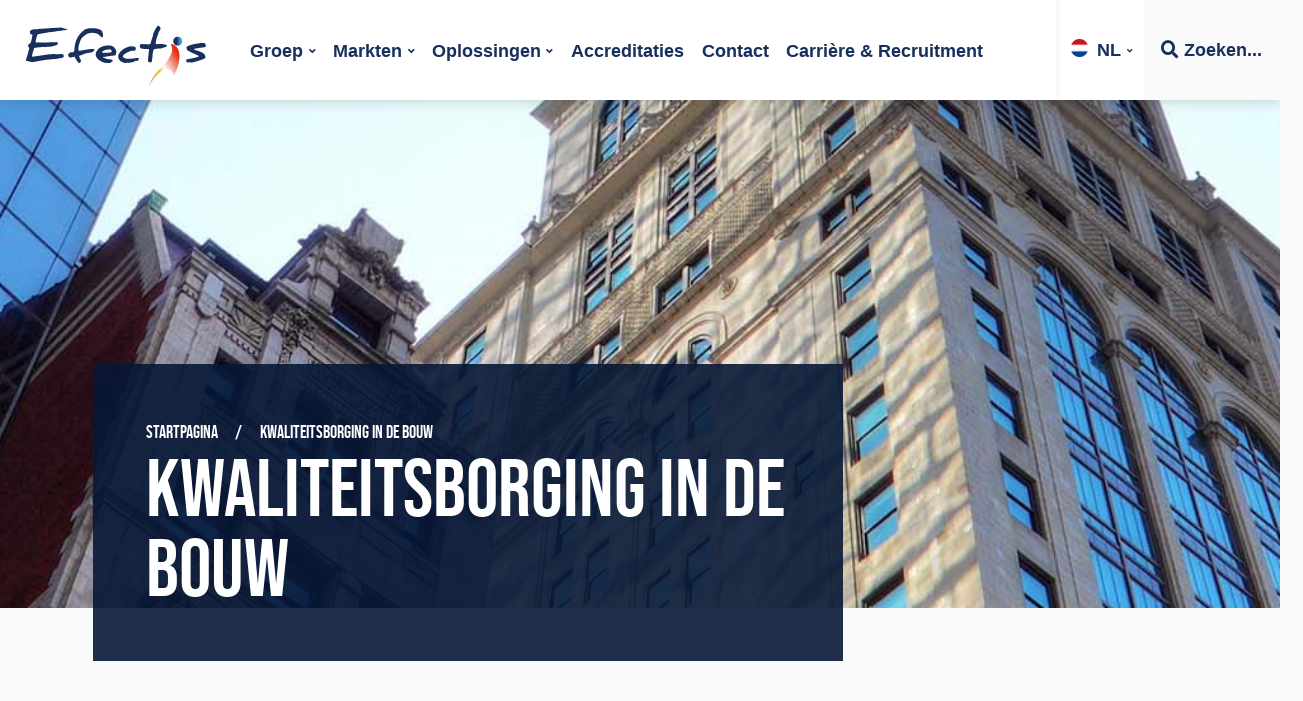

--- FILE ---
content_type: text/html; charset=UTF-8
request_url: https://efectis.com/nl/services-by-solutions/kwaliteitsborging-in-de-bouw/
body_size: 9348
content:
<!doctype html>
<html lang="nl">
<head>
   <meta charset="utf-8">
   <meta name="viewport" content="width=device-width, initial-scale=1, maximum-scale=1, viewport-fit=cover">
   <title>Kwaliteitsborging Van De Brandveiligheid In De Bouw Door Efectis</title>
   	<style>img:is([sizes="auto" i], [sizes^="auto," i]) { contain-intrinsic-size: 3000px 1500px }</style>
	
<!-- Search Engine Optimization door Rank Math PRO - https://rankmath.com/ -->
<meta name="description" content="Kwaliteitsborging in de bouw is de stap naar privatisering van de kwaliteitsborging. Efectis speelt vanuit haar expertise ook hierin een belangrijke rol."/>
<meta name="robots" content="follow, index, max-snippet:-1, max-video-preview:-1, max-image-preview:large"/>
<link rel="canonical" href="https://efectis.com/nl/services-by-solutions/kwaliteitsborging-in-de-bouw/" />
<meta property="og:locale" content="nl_NL" />
<meta property="og:type" content="article" />
<meta property="og:title" content="Kwaliteitsborging Van De Brandveiligheid In De Bouw Door Efectis" />
<meta property="og:description" content="Kwaliteitsborging in de bouw is de stap naar privatisering van de kwaliteitsborging. Efectis speelt vanuit haar expertise ook hierin een belangrijke rol." />
<meta property="og:url" content="https://efectis.com/nl/services-by-solutions/kwaliteitsborging-in-de-bouw/" />
<meta property="og:site_name" content="Efectis" />
<meta property="article:publisher" content="https://nl-nl.facebook.com/efectisnederland/" />
<meta property="og:updated_time" content="2021-09-15T13:09:26+02:00" />
<meta property="og:image" content="https://efectis.com/app/uploads/2020/02/efectis-fire-safety-olieplatform.jpg" />
<meta property="og:image:secure_url" content="https://efectis.com/app/uploads/2020/02/efectis-fire-safety-olieplatform.jpg" />
<meta property="og:image:width" content="1650" />
<meta property="og:image:height" content="1050" />
<meta property="og:image:alt" content="kwaliteitsborging" />
<meta property="og:image:type" content="image/jpeg" />
<meta name="twitter:card" content="summary_large_image" />
<meta name="twitter:title" content="Kwaliteitsborging Van De Brandveiligheid In De Bouw Door Efectis" />
<meta name="twitter:description" content="Kwaliteitsborging in de bouw is de stap naar privatisering van de kwaliteitsborging. Efectis speelt vanuit haar expertise ook hierin een belangrijke rol." />
<meta name="twitter:image" content="https://efectis.com/app/uploads/2020/02/efectis-fire-safety-olieplatform.jpg" />
<meta name="twitter:label1" content="Tijd om te lezen" />
<meta name="twitter:data1" content="Minder dan een minuut" />
<!-- /Rank Math WordPress SEO plugin -->

<link rel='stylesheet' id='wp-block-library-css' href='https://efectis.com/wp/wp-includes/css/dist/block-library/style.min.css?ver=6.8.1' type='text/css' media='all' />
<style id='classic-theme-styles-inline-css' type='text/css'>
/*! This file is auto-generated */
.wp-block-button__link{color:#fff;background-color:#32373c;border-radius:9999px;box-shadow:none;text-decoration:none;padding:calc(.667em + 2px) calc(1.333em + 2px);font-size:1.125em}.wp-block-file__button{background:#32373c;color:#fff;text-decoration:none}
</style>
<link rel='stylesheet' id='coblocks-frontend-css' href='https://efectis.com/app/plugins/coblocks/dist/style-coblocks-1.css?ver=3.1.16' type='text/css' media='all' />
<link rel='stylesheet' id='coblocks-extensions-css' href='https://efectis.com/app/plugins/coblocks/dist/style-coblocks-extensions.css?ver=3.1.16' type='text/css' media='all' />
<link rel='stylesheet' id='coblocks-animation-css' href='https://efectis.com/app/plugins/coblocks/dist/style-coblocks-animation.css?ver=2677611078ee87eb3b1c' type='text/css' media='all' />
<style id='global-styles-inline-css' type='text/css'>
:root{--wp--preset--aspect-ratio--square: 1;--wp--preset--aspect-ratio--4-3: 4/3;--wp--preset--aspect-ratio--3-4: 3/4;--wp--preset--aspect-ratio--3-2: 3/2;--wp--preset--aspect-ratio--2-3: 2/3;--wp--preset--aspect-ratio--16-9: 16/9;--wp--preset--aspect-ratio--9-16: 9/16;--wp--preset--color--black: #000000;--wp--preset--color--cyan-bluish-gray: #abb8c3;--wp--preset--color--white: #fff;--wp--preset--color--pale-pink: #f78da7;--wp--preset--color--vivid-red: #cf2e2e;--wp--preset--color--luminous-vivid-orange: #ff6900;--wp--preset--color--luminous-vivid-amber: #fcb900;--wp--preset--color--light-green-cyan: #7bdcb5;--wp--preset--color--vivid-green-cyan: #00d084;--wp--preset--color--pale-cyan-blue: #8ed1fc;--wp--preset--color--vivid-cyan-blue: #0693e3;--wp--preset--color--vivid-purple: #9b51e0;--wp--preset--color--primary: #17305c;--wp--preset--color--secondary: #b7312c;--wp--preset--color--tertiary: #efa92c;--wp--preset--color--accent: #b0c4c8;--wp--preset--color--dark: #071836;--wp--preset--gradient--vivid-cyan-blue-to-vivid-purple: linear-gradient(135deg,rgba(6,147,227,1) 0%,rgb(155,81,224) 100%);--wp--preset--gradient--light-green-cyan-to-vivid-green-cyan: linear-gradient(135deg,rgb(122,220,180) 0%,rgb(0,208,130) 100%);--wp--preset--gradient--luminous-vivid-amber-to-luminous-vivid-orange: linear-gradient(135deg,rgba(252,185,0,1) 0%,rgba(255,105,0,1) 100%);--wp--preset--gradient--luminous-vivid-orange-to-vivid-red: linear-gradient(135deg,rgba(255,105,0,1) 0%,rgb(207,46,46) 100%);--wp--preset--gradient--very-light-gray-to-cyan-bluish-gray: linear-gradient(135deg,rgb(238,238,238) 0%,rgb(169,184,195) 100%);--wp--preset--gradient--cool-to-warm-spectrum: linear-gradient(135deg,rgb(74,234,220) 0%,rgb(151,120,209) 20%,rgb(207,42,186) 40%,rgb(238,44,130) 60%,rgb(251,105,98) 80%,rgb(254,248,76) 100%);--wp--preset--gradient--blush-light-purple: linear-gradient(135deg,rgb(255,206,236) 0%,rgb(152,150,240) 100%);--wp--preset--gradient--blush-bordeaux: linear-gradient(135deg,rgb(254,205,165) 0%,rgb(254,45,45) 50%,rgb(107,0,62) 100%);--wp--preset--gradient--luminous-dusk: linear-gradient(135deg,rgb(255,203,112) 0%,rgb(199,81,192) 50%,rgb(65,88,208) 100%);--wp--preset--gradient--pale-ocean: linear-gradient(135deg,rgb(255,245,203) 0%,rgb(182,227,212) 50%,rgb(51,167,181) 100%);--wp--preset--gradient--electric-grass: linear-gradient(135deg,rgb(202,248,128) 0%,rgb(113,206,126) 100%);--wp--preset--gradient--midnight: linear-gradient(135deg,rgb(2,3,129) 0%,rgb(40,116,252) 100%);--wp--preset--font-size--small: 13px;--wp--preset--font-size--medium: 20px;--wp--preset--font-size--large: 36px;--wp--preset--font-size--x-large: 42px;--wp--preset--spacing--20: 0.44rem;--wp--preset--spacing--30: 0.67rem;--wp--preset--spacing--40: 1rem;--wp--preset--spacing--50: 1.5rem;--wp--preset--spacing--60: 2.25rem;--wp--preset--spacing--70: 3.38rem;--wp--preset--spacing--80: 5.06rem;--wp--preset--shadow--natural: 6px 6px 9px rgba(0, 0, 0, 0.2);--wp--preset--shadow--deep: 12px 12px 50px rgba(0, 0, 0, 0.4);--wp--preset--shadow--sharp: 6px 6px 0px rgba(0, 0, 0, 0.2);--wp--preset--shadow--outlined: 6px 6px 0px -3px rgba(255, 255, 255, 1), 6px 6px rgba(0, 0, 0, 1);--wp--preset--shadow--crisp: 6px 6px 0px rgba(0, 0, 0, 1);}:where(.is-layout-flex){gap: 0.5em;}:where(.is-layout-grid){gap: 0.5em;}body .is-layout-flex{display: flex;}.is-layout-flex{flex-wrap: wrap;align-items: center;}.is-layout-flex > :is(*, div){margin: 0;}body .is-layout-grid{display: grid;}.is-layout-grid > :is(*, div){margin: 0;}:where(.wp-block-columns.is-layout-flex){gap: 2em;}:where(.wp-block-columns.is-layout-grid){gap: 2em;}:where(.wp-block-post-template.is-layout-flex){gap: 1.25em;}:where(.wp-block-post-template.is-layout-grid){gap: 1.25em;}.has-black-color{color: var(--wp--preset--color--black) !important;}.has-cyan-bluish-gray-color{color: var(--wp--preset--color--cyan-bluish-gray) !important;}.has-white-color{color: var(--wp--preset--color--white) !important;}.has-pale-pink-color{color: var(--wp--preset--color--pale-pink) !important;}.has-vivid-red-color{color: var(--wp--preset--color--vivid-red) !important;}.has-luminous-vivid-orange-color{color: var(--wp--preset--color--luminous-vivid-orange) !important;}.has-luminous-vivid-amber-color{color: var(--wp--preset--color--luminous-vivid-amber) !important;}.has-light-green-cyan-color{color: var(--wp--preset--color--light-green-cyan) !important;}.has-vivid-green-cyan-color{color: var(--wp--preset--color--vivid-green-cyan) !important;}.has-pale-cyan-blue-color{color: var(--wp--preset--color--pale-cyan-blue) !important;}.has-vivid-cyan-blue-color{color: var(--wp--preset--color--vivid-cyan-blue) !important;}.has-vivid-purple-color{color: var(--wp--preset--color--vivid-purple) !important;}.has-black-background-color{background-color: var(--wp--preset--color--black) !important;}.has-cyan-bluish-gray-background-color{background-color: var(--wp--preset--color--cyan-bluish-gray) !important;}.has-white-background-color{background-color: var(--wp--preset--color--white) !important;}.has-pale-pink-background-color{background-color: var(--wp--preset--color--pale-pink) !important;}.has-vivid-red-background-color{background-color: var(--wp--preset--color--vivid-red) !important;}.has-luminous-vivid-orange-background-color{background-color: var(--wp--preset--color--luminous-vivid-orange) !important;}.has-luminous-vivid-amber-background-color{background-color: var(--wp--preset--color--luminous-vivid-amber) !important;}.has-light-green-cyan-background-color{background-color: var(--wp--preset--color--light-green-cyan) !important;}.has-vivid-green-cyan-background-color{background-color: var(--wp--preset--color--vivid-green-cyan) !important;}.has-pale-cyan-blue-background-color{background-color: var(--wp--preset--color--pale-cyan-blue) !important;}.has-vivid-cyan-blue-background-color{background-color: var(--wp--preset--color--vivid-cyan-blue) !important;}.has-vivid-purple-background-color{background-color: var(--wp--preset--color--vivid-purple) !important;}.has-black-border-color{border-color: var(--wp--preset--color--black) !important;}.has-cyan-bluish-gray-border-color{border-color: var(--wp--preset--color--cyan-bluish-gray) !important;}.has-white-border-color{border-color: var(--wp--preset--color--white) !important;}.has-pale-pink-border-color{border-color: var(--wp--preset--color--pale-pink) !important;}.has-vivid-red-border-color{border-color: var(--wp--preset--color--vivid-red) !important;}.has-luminous-vivid-orange-border-color{border-color: var(--wp--preset--color--luminous-vivid-orange) !important;}.has-luminous-vivid-amber-border-color{border-color: var(--wp--preset--color--luminous-vivid-amber) !important;}.has-light-green-cyan-border-color{border-color: var(--wp--preset--color--light-green-cyan) !important;}.has-vivid-green-cyan-border-color{border-color: var(--wp--preset--color--vivid-green-cyan) !important;}.has-pale-cyan-blue-border-color{border-color: var(--wp--preset--color--pale-cyan-blue) !important;}.has-vivid-cyan-blue-border-color{border-color: var(--wp--preset--color--vivid-cyan-blue) !important;}.has-vivid-purple-border-color{border-color: var(--wp--preset--color--vivid-purple) !important;}.has-vivid-cyan-blue-to-vivid-purple-gradient-background{background: var(--wp--preset--gradient--vivid-cyan-blue-to-vivid-purple) !important;}.has-light-green-cyan-to-vivid-green-cyan-gradient-background{background: var(--wp--preset--gradient--light-green-cyan-to-vivid-green-cyan) !important;}.has-luminous-vivid-amber-to-luminous-vivid-orange-gradient-background{background: var(--wp--preset--gradient--luminous-vivid-amber-to-luminous-vivid-orange) !important;}.has-luminous-vivid-orange-to-vivid-red-gradient-background{background: var(--wp--preset--gradient--luminous-vivid-orange-to-vivid-red) !important;}.has-very-light-gray-to-cyan-bluish-gray-gradient-background{background: var(--wp--preset--gradient--very-light-gray-to-cyan-bluish-gray) !important;}.has-cool-to-warm-spectrum-gradient-background{background: var(--wp--preset--gradient--cool-to-warm-spectrum) !important;}.has-blush-light-purple-gradient-background{background: var(--wp--preset--gradient--blush-light-purple) !important;}.has-blush-bordeaux-gradient-background{background: var(--wp--preset--gradient--blush-bordeaux) !important;}.has-luminous-dusk-gradient-background{background: var(--wp--preset--gradient--luminous-dusk) !important;}.has-pale-ocean-gradient-background{background: var(--wp--preset--gradient--pale-ocean) !important;}.has-electric-grass-gradient-background{background: var(--wp--preset--gradient--electric-grass) !important;}.has-midnight-gradient-background{background: var(--wp--preset--gradient--midnight) !important;}.has-small-font-size{font-size: var(--wp--preset--font-size--small) !important;}.has-medium-font-size{font-size: var(--wp--preset--font-size--medium) !important;}.has-large-font-size{font-size: var(--wp--preset--font-size--large) !important;}.has-x-large-font-size{font-size: var(--wp--preset--font-size--x-large) !important;}
:where(.wp-block-post-template.is-layout-flex){gap: 1.25em;}:where(.wp-block-post-template.is-layout-grid){gap: 1.25em;}
:where(.wp-block-columns.is-layout-flex){gap: 2em;}:where(.wp-block-columns.is-layout-grid){gap: 2em;}
:root :where(.wp-block-pullquote){font-size: 1.5em;line-height: 1.6;}
</style>
<link rel='stylesheet' id='wp-components-css' href='https://efectis.com/wp/wp-includes/css/dist/components/style.min.css?ver=6.8.1' type='text/css' media='all' />
<link rel='stylesheet' id='godaddy-styles-css' href='https://efectis.com/app/plugins/coblocks/includes/Dependencies/GoDaddy/Styles/build/latest.css?ver=2.0.2' type='text/css' media='all' />
<link rel="https://api.w.org/" href="https://efectis.com/nl/wp-json/" /><link rel="alternate" title="JSON" type="application/json" href="https://efectis.com/nl/wp-json/wp/v2/pages/4875" /><link rel="EditURI" type="application/rsd+xml" title="RSD" href="https://efectis.com/wp/xmlrpc.php?rsd" />
<link rel='shortlink' href='https://efectis.com/nl/?p=4875' />
<link rel="alternate" title="oEmbed (JSON)" type="application/json+oembed" href="https://efectis.com/nl/wp-json/oembed/1.0/embed?url=https%3A%2F%2Fefectis.com%2Fnl%2Fservices-by-solutions%2Fkwaliteitsborging-in-de-bouw%2F" />
<link rel="alternate" title="oEmbed (XML)" type="text/xml+oembed" href="https://efectis.com/nl/wp-json/oembed/1.0/embed?url=https%3A%2F%2Fefectis.com%2Fnl%2Fservices-by-solutions%2Fkwaliteitsborging-in-de-bouw%2F&#038;format=xml" />
<style id="uagb-style-conditional-extension">@media (min-width: 1025px){body .uag-hide-desktop.uagb-google-map__wrap,body .uag-hide-desktop{display:none !important}}@media (min-width: 768px) and (max-width: 1024px){body .uag-hide-tab.uagb-google-map__wrap,body .uag-hide-tab{display:none !important}}@media (max-width: 767px){body .uag-hide-mob.uagb-google-map__wrap,body .uag-hide-mob{display:none !important}}</style>      <link rel="preload" href="https://efectis.com/app/themes/efectis/dist/webfonts/easy_speech-webfont.woff2" as="font" crossorigin="anonymous" />
   <link rel="preload" href="https://efectis.com/app/themes/efectis/dist/webfonts/fa-brands-400.woff2" as="font" crossorigin="anonymous" />
   <link rel="preload" href="https://efectis.com/app/themes/efectis/dist/webfonts/bebas_neue_pro_bold-webfont.woff2" as="font" crossorigin="anonymous" />
   <link rel="preload" href="https://efectis.com/app/themes/efectis/dist/webfonts/fa-regular-400.woff2" as="font" crossorigin="anonymous" />
   <link rel="preload" href="https://efectis.com/app/themes/efectis/dist/webfonts/fa-solid-900.woff2" as="font" crossorigin="anonymous" />
   <link rel="stylesheet" href="https://efectis.com/app/themes/efectis/dist/styles/style.min.css?v=0711251222" type="text/css">
   <link rel="apple-touch-icon" sizes="180x180" href="https://efectis.com/app/themes/efectis/dist/images/favicons/apple-touch-icon.png">
   <link rel="icon" type="image/png" sizes="32x32" href="https://efectis.com/app/themes/efectis/dist/images/favicons/favicon-32x32.png">
   <link rel="icon" type="image/png" sizes="16x16" href="https://efectis.com/app/themes/efectis/dist/images/favicons/favicon-16x16.png">
   <link rel="manifest" href="https://efectis.com/app/themes/efectis/dist/images/favicons/site.webmanifest">
   <meta name="msapplication-TileColor" content="#17305c">
   <meta name="theme-color" content="#17305c">

   <!-- Google Tag Manager -->
    <script>(function(w,d,s,l,i){w[l]=w[l]||[];w[l].push({'gtm.start':
    new Date().getTime(),event:'gtm.js'});var f=d.getElementsByTagName(s)[0],
    j=d.createElement(s),dl=l!='dataLayer'?'&l='+l:'';j.async=true;j.src=
    'https://www.googletagmanager.com/gtm.js?id='+i+dl;f.parentNode.insertBefore(j,f);
    })(window,document,'script','dataLayer','GTM-56X9Q99');</script>
    <!-- End Google Tag Manager -->
</head>
<body>
<header class="header d-flex align-items-center pl-2">
   <a href="/nl/" class="logo"><img src="https://efectis.com/app/themes/efectis/dist/images/logo-efectis.svg" alt="Efectis logo" width="180" height="76"></a>
   <div class="hamburger">
      <div class="hamburger-box">
         <div class="hamburger-inner"></div>
      </div>
   </div>
   <nav class="nav-wrapper">
      <ul class="nav-main" id="nav-main">
         <li class="language-switch order-md-last">
            <a href="#" class="language-selected">
               <img src="https://efectis.com/app/themes/efectis/dist/images/languages/nl-flag.jpg" width="40" height="40" alt="nl flag"/>NL            </a>
            <ul class="language-options">
                                 <li>
                     <a href="https://efectis.com/fr/">
                        <img src="https://efectis.com/app/themes/efectis/dist/images/languages/fr-flag.jpg" width="40" height="40" alt="nl flag"> Français                     </a>
                  </li>
                                 <li>
                     <a href="https://efectis.com/en/">
                        <img src="https://efectis.com/app/themes/efectis/dist/images/languages/en-flag.jpg" width="40" height="40" alt="nl flag"> English                     </a>
                  </li>
                                 <li>
                     <a href="https://efectis.com/de/">
                        <img src="https://efectis.com/app/themes/efectis/dist/images/languages/de-flag.jpg" width="40" height="40" alt="nl flag"> Deutsch                     </a>
                  </li>
                                 <li>
                     <a href="https://efectis.com/es/">
                        <img src="https://efectis.com/app/themes/efectis/dist/images/languages/es-flag.jpg" width="40" height="40" alt="nl flag"> Español                     </a>
                  </li>
                                 <li>
                     <a href="https://efectis.com/tr/">
                        <img src="https://efectis.com/app/themes/efectis/dist/images/languages/tr-flag.jpg" width="40" height="40" alt="nl flag"> Türkçe                     </a>
                  </li>
                                 <li>
                     <a href="https://efectis.com/ru/">
                        <img src="https://efectis.com/app/themes/efectis/dist/images/languages/ru-flag.jpg" width="40" height="40" alt="nl flag"> Русский                     </a>
                  </li>
                           </ul>
         </li>
         <li class="search order-md-last">
            <span class="search-button"><span><i class="fas fa-search"></i> Zoeken...</span></span>
            <ul class="search-sub">
               <li>
                  <a href="/nl/certifications">
                     <span><i class="fas fa-search"></i> Zoek certificaat</span>
                  </a>
               </li>
               <li>
                  <a href="/nl/reports">
                     <span><i class="fas fa-search"></i> Zoek rapport</span>
                  </a>
               </li>
               <li>
                  <a href="/nl/search-on-website">
                     <span><i class="fas fa-search"></i> Zoeken op website</span>
                  </a>
               </li>
            </ul>
         </li>
                     <li class="nav-main-link nav-main-has-children  "><a href="https://efectis.com/nl/groep/" >Groep</a>
                                 <ul class="nav-sub">
                                             <li class="nav-sub-link "><a href="https://efectis.com/nl/groep/raad-van-bestuur/"  >Raad van Bestuur</a></li>
                                             <li class="nav-sub-link "><a href="https://efectis.com/nl/groep/onze-referenties/"  >Referenties</a></li>
                                             <li class="nav-sub-link "><a href="https://efectis.com/nl/groep/nieuws/"  >Nieuws</a></li>
                                             <li class="nav-sub-link "><a href="https://efectis.com/nl/publicaties/"  >Publicaties</a></li>
                                             <li class="nav-sub-link "><a href="https://efectis.com/nl/carriere/"  target="_blank">Carrière &#038; Recruitment</a></li>
                                             <li class="nav-sub-link "><a href="https://efectis.com/nl/vacatures/"  target="_blank">Vacatures</a></li>
                                       </ul>
                           </li>
                     <li class="nav-main-link nav-main-has-children  "><a href="https://efectis.com/nl/services-by-markets/" >Markten</a>
                                 <ul class="nav-sub">
                                             <li class="nav-sub-link "><a href="https://efectis.com/nl/services-by-markets/bouwmaterialen/"  >Bouwmaterialen</a></li>
                                             <li class="nav-sub-link "><a href="https://efectis.com/nl/services-by-markets/commerciele-gebouwen-en-hoogbouw/"  >Commerciële gebouwen en hoogbouw</a></li>
                                             <li class="nav-sub-link "><a href="https://efectis.com/nl/services-by-markets/openbare-gebouwen/"  >Openbare gebouwen</a></li>
                                             <li class="nav-sub-link "><a href="https://efectis.com/nl/services-by-markets/opslag-en-magazijn/"  >Opslag en magazijn</a></li>
                                             <li class="nav-sub-link "><a href="https://efectis.com/nl/services-by-markets/olie-en-gas-industrie/"  >Olie en gas industrie</a></li>
                                             <li class="nav-sub-link "><a href="https://efectis.com/nl/services-by-markets/kern-en-elektriciteitscentrales/"  >Kern- en elektriciteitscentrales</a></li>
                                             <li class="nav-sub-link "><a href="https://efectis.com/nl/services-by-markets/infrastructuur/"  >Infrastructuur</a></li>
                                             <li class="nav-sub-link "><a href="https://efectis.com/nl/maritiem/"  >Maritiem</a></li>
                                             <li class="nav-sub-link "><a href="https://efectis.com/nl/spoorwegen/"  >Spoorwegen</a></li>
                                       </ul>
                           </li>
                     <li class="nav-main-link nav-main-has-children  "><a href="https://efectis.com/nl/services-by-solutions/" >Oplossingen</a>
                                 <ul class="nav-sub">
                                             <li class="nav-sub-link "><a href="https://efectis.com/nl/expertise-beoordelingen-inspecties/"  >Expertise, beoordelingen &amp; inspecties</a></li>
                                             <li class="nav-sub-link "><a href="https://efectis.com/nl/services-by-solutions/certificering-en-ce-markering/"  >Certificering, UKCA en CE markering</a></li>
                                             <li class="nav-sub-link "><a href="https://efectis.com/nl/services-by-solutions/testen-van-producten/"  >Brandtesten</a></li>
                                             <li class="nav-sub-link "><a href="https://efectis.com/nl/services-by-solutions/speciale-tests-en-brandtesten-op-locatie/"  >Speciale tests en brandtesten op locatie</a></li>
                                             <li class="nav-sub-link "><a href="https://efectis.com/nl/brandveilige-gevels/"  >Brandveilige gevels</a></li>
                                             <li class="nav-sub-link "><a href="https://efectis.com/nl/services-by-solutions/brandexpertise/"  >Brandexpertise en onderbouwingen</a></li>
                                             <li class="nav-sub-link "><a href="https://efectis.com/nl/services-by-solutions/engineering-constructieve-brandveiligheid/"  >Engineering: constructieve brandveiligheid</a></li>
                                             <li class="nav-sub-link "><a href="https://efectis.com/nl/exap-classificatie/"  >EXAP en classificatie</a></li>
                                             <li class="nav-sub-link "><a href="https://efectis.com/nl/services-by-solutions/training/"  >Training</a></li>
                                       </ul>
                           </li>
                     <li class="nav-main-link  "><a href="https://efectis.com/nl/groep/accreditations-notifications-certifications-2/" >Accreditaties</a>
                           </li>
                     <li class="nav-main-link  "><a href="https://efectis.com/nl/contact/" >Contact</a>
                           </li>
                     <li class="nav-main-link  "><a href="https://efectis.com/nl/carriere/" target="_blank">Carrière &#038; Recruitment</a>
                           </li>
                  <li class="nav-fill"></li>
      </ul>
   </nav>
</div>
</header>
<header class="header-default" style="background-image: url('https://efectis.com/app/uploads/2016/05/64_7401BANBuildingMaterials.jpg');" data-aos="fade">
   <div class="container">
      <div class="header-default-content" data-aos="fade-up" data-aos-delay="200">
         <nav class="nav-breadcrumbs">
            <ol>
               <li><a href="https://efectis.com/nl/">Startpagina</a></li>
               <li>Kwaliteitsborging in de bouw</li>
            </ol>
         </nav>
         <h1 class="display-1" data-aos="fade-up" data-aos-delay="200">Kwaliteitsborging in de bouw</h1>
      </div>
   </div>
</header>
<div class="container">
   <div class="default-page" data-aos="fade-up">
      <h3 class="page-sub-title" data-aos="fade-up">Overzicht</h3>
      <h1 class="page-title" data-aos="fade-up" data-aos-delay="200">Kwaliteitsborging in de bouw</h1>
      
<p><strong>Kwaliteitsborging in de bouw is het bewaken van het ontwerp en de uitvoering van de bouw zodat het eindresultaat aan de voorschriften van de bouwwetgeving voldoet. In tegenstelling tot het huidige systeem waarbij de gemeente bouwplannen vooraf toetsen en toezien op de uitvoering volgens afgegeven vergunning gaan de bouwende partijen zelf de verantwoordelijkheid voor de kwaliteit dragen. Voor dit nieuwe&nbsp; systeem worden instrumenten en kwaliteitsborgers gebruikt.</strong></p>



<p>Een instrument voor de private kwaliteitsborging is een werkwijze die door een borger gebruikt wordt om toe te zien op het nakomen van de gestelde voorschriften. Certificering en erkenningsregelingen zijn hier een voorbeeld van. Het instrument beschrijft hoe het toezicht moet worden ingericht en uitgevoerd. Deze instrumenten moeten voldoen aan wettelijk gestelde eisen voordat een kwaliteitsborger deze mag toepassen. De Kwaliteitsborger ziet toe op het voldoen aan de minimale eisen uit het bouwbesluit.</p>



<p>Na invoer van de wet Kwaliteitsborging in de Bouw zal voor bouwwerken met vergunningsplicht een kwaliteitsborger moeten worden ingeschakeld. De invoering gaat in stappen: eerst bouwwerken met een laag risico, daarna die met grotere risico’s.</p>



<p>Hoe de wet er precies uit gaat zien is nog onderwerp van discussie.</p>



<h2 class="wp-block-heading">&nbsp;</h2>
   </div>
</div>
<hr>
<div class="py-4">
    <h1 class="text-center" data-aos="fade-up">Recente referenties</h1>
    <div class="container">
        <div class="row" data-aos="fade-up">
                            <div class="single-reference-sm">
                    <div class="single-reference-image">
                        <img
                          width="800"
                          height="400"
                          loading="lazy"
                          sizes="(max-width: 800px) 100vw, 800px"
                          srcset="
                          https://efectis.com/app/uploads/cached_images/200x100/2025/11/Picture1.png 200w,
                          https://efectis.com/app/uploads/cached_images/743x372/2025/11/Picture1.png 743w,
                          https://efectis.com/app/uploads/cached_images/800x400/2025/11/Picture1.png 800w"
                          src="https://efectis.com/app/uploads/cached_images/800x400/2025/11/Picture1.png"
                          class="img-fluid"
                          alt="Successful fire test of CLT ceiling with penetrations"
                          />
                    </div>
                    <div class="single-reference-content">
                        <div class="overlay-bg">
                            <h4>Successful fire test of CLT ceiling with penetrations</h4>
                            <a href="https://efectis.com/nl/dt_portfolio/successful-fire-test-of-clt-ceiling-with-penetrations/" class="btn btn-transparent">Lees verder</a>
                        </div>
                    </div>
                </div>
                            <div class="single-reference-sm">
                    <div class="single-reference-image">
                        <img
                          width="800"
                          height="400"
                          loading="lazy"
                          sizes="(max-width: 800px) 100vw, 800px"
                          srcset="
                          https://efectis.com/app/uploads/cached_images/200x100/2025/06/Aircraft_Container-test.png 200w,
                          https://efectis.com/app/uploads/cached_images/743x372/2025/06/Aircraft_Container-test.png 743w,
                          https://efectis.com/app/uploads/cached_images/800x400/2025/06/Aircraft_Container-test.png 800w"
                          src="https://efectis.com/app/uploads/cached_images/800x400/2025/06/Aircraft_Container-test.png"
                          class="img-fluid"
                          alt="Efectis: Uw kennispartner voor Brandveiligheid in Luchttransport"
                          />
                    </div>
                    <div class="single-reference-content">
                        <div class="overlay-bg">
                            <h4>Efectis: Uw kennispartner voor Brandveiligheid in Luchttransport</h4>
                            <a href="https://efectis.com/nl/dt_portfolio/efectis-uw-kennispartner-voor-brandveiligheid-in-luchttransport/" class="btn btn-transparent">Lees verder</a>
                        </div>
                    </div>
                </div>
                    </div>
    </div>
</div>

<footer>
   <div class="footer-contact">
      <div class="container">
         <div class="row">
            <div class="col-12 pt-4 footer-contact-locations">
               <h2>Efectis wereldwijd</h2>
               <div class="accordion pb-3" id="footer-locations">
                  <div class="card">
                     <span class="single-country collapsed" data-toggle="collapse" data-target="#france" aria-expanded="false" aria-controls="france">Frankrijk <span>(14)</span></span>
                     <div id="france" class="collapse" aria-labelledby="headingOne" data-parent="#footer-locations">
                        <a href="/nl/contact/#Headquarter" class="single-location">
                           Efectis Headquarter
                        </a>
                        <a href="/nl/contact/#Metz" class="single-location">
                           Efectis France - Lab Metz
                        </a>
                        <a href="/nl/contact/#Avenieres" class="single-location">
                           Efectis France - Lab Les Avenières
                        </a>
                        <a href="/nl/contact/#Saint-Yan" class="single-location">
                           Efectis France - Lab Saint-Yan
                        </a>
                        <a href="/nl/contact/#EngineeringCertification" class="single-location">
                           Efectis France Engineering & Certification
                        </a>
                        <a href="/nl/contact/#DélégationIleDeFrance" class="single-location">
                           Délégation Ile de France
                        </a>
                        <a href="/nl/contact/#DélégationRhône-Alpes" class="single-location">
                           Délégation Rhône-Alpes
                        </a>
                        <a href="/nl/contact/#DélégationMidi-Aquitaine" class="single-location">
                           Délégation Midi-Aquitaine
                        </a>
                        <a href="/nl/contact/#DélégationNormandie" class="single-location">
                           Délégation Normandie
                        </a>
                        <a href="/nl/contact/#DélégationNord-Atlantique" class="single-location">
                           Délégation Nord-Atlantique
                        </a>
                        <a href="/nl/contact/#DélégationGrandEst" class="single-location">
                           Délégation Grand Est
                        </a>
                        <a href="/nl/contact/#DélégationPierrelatte" class="single-location">
                           Délégation Pierrelatte
                        </a>
                        <a href="/nl/contact/#DélégationSeine-et-Marne" class="single-location">
                           Délégation Seine-et-Marne
                        </a>
                     </div>
                  </div>
                  <div class="card">
                     <span class="single-country collapsed" data-toggle="collapse" data-target="#netherlands" aria-expanded="false" aria-controls="netherlands">Nederland <span>(2)</span></span>
                     <div id="netherlands" class="collapse" aria-labelledby="headingOne" data-parent="#footer-locations">
                        <a href="/nl/contact/#Nederland" class="single-location">Nederland <span>(1)</span></a>
                        <a href="/nl/contact/#Nederland-dordrecht" class="single-location">The Netherlands – Dordrecht <span>(1)</span></a>
                     </div>
                  </div>
                  <a href="/nl/contact/#EraAvrasya" class="single-country">Türkiye <span>(1)</span></a>
                  <div class="card">
                     <span class="single-country collapsed" data-toggle="collapse" data-target="#uk-ireland" aria-expanded="false" aria-controls="uk-ireland">Verenigd Koninkrijk/Ierland <span>(4)</span></span>
                     <div id="uk-ireland" class="collapse" aria-labelledby="headingOne" data-parent="#footer-locations">
                        <a href="/nl/contact/#UK-Ireland" class="single-location">
                           Engineering &amp; Certification
                        </a>
                        <a href="/nl/contact/#UK-Ireland-lab-Wentloog" class="single-location">
                           Laboratory Cardiff
                        </a>
                        <a href="/nl/contact/#UK-Ireland-lab" class="single-location">
                           Laboratory Newtownabbey
                        </a>
                        <a href="/nl/contact/#UK-Ireland-lab-Carrickfergus" class="single-location">
                           Laboratory Carrickfergus
                        </a>
                     </div>
                  </div>
                  <a href="/nl/contact/#Iberica" class="single-country">Spanje <span>(1)</span></a>
                  <a href="/nl/contact/#Cadorago" class="single-country">Italy <span>(1)</span></a>
               </div>
            </div>
         </div>
      </div>
   </div>
   <div class="bg-dark py-2 map-overlay-shadow">
      <div class="container-fluid">
         <hr>
         <div class="row">
            <div class="d-none d-lg-inline col-lg-2 col-xl-1">
               <img src="https://efectis.com/app/themes/efectis/dist/images/efectis-logo-white.svg" alt="Logo Efectis" class="w-100">
            </div>
            <div class="col text-white">
               <h3>Fire & explosion safety experts</h3>
               <p class="mb-0">Op basis van 70 jaar ervaring, van kleinschalig tot groot, van materiaal tot constructie, beoordeelt Efectis de brandprestaties van uw producten, systemen of van uw gehele project, wat het domein ook is, wat de prestatie ook is.</p>
               <a href="/nl/groep/" class="btn btn-transparent text-white">Lees verder</a>
            </div>
            <div class="mt-3 mt-md-0 col-12 col-md-5 col-lg-4">
               <h3 class=" text-white">Nieuwsbrief</h3>
               <div id="mc_embed_signup"><!-- Begin Mailchimp Signup Form -->
                  <form action="https://efectis.us14.list-manage.com/subscribe/post?u=d4191cc76e51d3e65d326540e&amp;id=323d23485f" method="post" id="mc-embedded-subscribe-form" name="mc-embedded-subscribe-form" class="validate" target="_blank" novalidate>
                     <div id="mc_embed_signup_scroll">
                        <div class="news_fields">
                           <div class="row">
                              <div class="col-5 pr-0 lang mc-field-group">
                                 <select name="LANG" class="required custom-select" id="mce-LANG">
                                    <option value="" disabled>Language</option>
                                    <option value="English">English</option>
                                    <option value="French">French</option>
                                    <!-- <option value="Spanish">Spanish</option>
                                    <option value="Dutch">Dutch</option>
                                    <option value="German">German</option>
                                    <option value="Turkish">Turkish</option> -->
                                 </select>
                              </div>
                              <div class="mc-field-group col-7 email">
                                 <input type="email" value="" name="EMAIL" class="required email form-control" id="mce-EMAIL" placeholder="Jouw e-mail">
                                 <div id="mce-responses" class="clear">
                                    <div class="response" id="mce-error-response" style="display:none"></div>
                                    <div class="response" id="mce-success-response" style="display:none"></div>
                                 </div>
                                 <div style="position: absolute; left: -5000px;" aria-hidden="true"><input type="text" name="b_d4191cc76e51d3e65d326540e_323d23485f" tabindex="-1" value=""></div>
                              </div>
                           </div>
                        </div>
                        <button type="submit" value="SIGN IN" name="subscribe" id="mc-embedded-subscribe" class="mt-1 btn btn-primary">SIGN IN</button>
                  </div>
                     </form>
                  </div>
               </div>
            </div>
         </div>
         <hr class="bg-accent">
         <div class="row border-top text-white d-block clearfix text-sm d-flex align-content-center flex-wrap px-2">
            <div class="col-12">
               <ul class="list-unstyled float-left">
                  <li>© Copyright 2026 Efectis</li>
                  <li><a href="/nl/cookie-policy/">Cookie Policy</a></li>
                  <li><a href="/nl/legal-notice/">Legal Notice</a></li>
                  <li><a href="/nl/privacy-policy/">Privacy Policy</a></li>
               </ul>
               <span class="float-right ml-auto">
                  <a href="https://www.youtube.com/channel/UC1rpSfXFbpdpxkyy9IpaxmA" target="_blank" class="mr-1"><i class="fab fa-youtube fa-2x text-white"></i></a>
                  <a href="https://www.linkedin.com/company/efectis-nederland-bv/" target="_blank"><i class="fab fa-linkedin fa-2x text-white"></i></a>
               </span>
            </div>
         </div>
      </div>
   </div>
</footer>
<script src="https://cdnjs.cloudflare.com/ajax/libs/jquery/3.6.0/jquery.min.js" integrity="sha512-894YE6QWD5I59HgZOGReFYm4dnWc1Qt5NtvYSaNcOP+u1T9qYdvdihz0PPSiiqn/+/3e7Jo4EaG7TubfWGUrMQ==" crossorigin="anonymous" referrerpolicy="no-referrer"></script>
<script src="https://stackpath.bootstrapcdn.com/bootstrap/4.4.1/js/bootstrap.min.js" integrity="sha384-wfSDF2E50Y2D1uUdj0O3uMBJnjuUD4Ih7YwaYd1iqfktj0Uod8GCExl3Og8ifwB6" crossorigin="anonymous"></script>
<script src="https://cdnjs.cloudflare.com/ajax/libs/slick-carousel/1.8.1/slick.min.js" integrity="sha512-XtmMtDEcNz2j7ekrtHvOVR4iwwaD6o/FUJe6+Zq+HgcCsk3kj4uSQQR8weQ2QVj1o0Pk6PwYLohm206ZzNfubg==" crossorigin="anonymous" referrerpolicy="no-referrer">
</script>
<script src="https://cdnjs.cloudflare.com/ajax/libs/aos/2.3.4/aos.js" integrity="sha512-A7AYk1fGKX6S2SsHywmPkrnzTZHrgiVT7GcQkLGDe2ev0aWb8zejytzS8wjo7PGEXKqJOrjQ4oORtnimIRZBtw==" crossorigin="anonymous" referrerpolicy="no-referrer"></script>
<script src="https://cdnjs.cloudflare.com/ajax/libs/ekko-lightbox/5.3.0/ekko-lightbox.min.js" integrity="sha512-Y2IiVZeaBwXG1wSV7f13plqlmFOx8MdjuHyYFVoYzhyRr3nH/NMDjTBSswijzADdNzMyWNetbLMfOpIPl6Cv9g==" crossorigin="anonymous" referrerpolicy="no-referrer">
</script>
<script src="https://cdnjs.cloudflare.com/ajax/libs/popper.js/2.9.2/umd/popper.min.js" integrity="sha512-2rNj2KJ+D8s1ceNasTIex6z4HWyOnEYLVC3FigGOmyQCZc2eBXKgOxQmo3oKLHyfcj53uz4QMsRCWNbLd32Q1g==" crossorigin="anonymous" referrerpolicy="no-referrer">
</script>
<script src="https://efectis.com/app/themes/efectis/dist/scripts/lib.min.js" defer></script>

<script type="speculationrules">
{"prefetch":[{"source":"document","where":{"and":[{"href_matches":"\/nl\/*"},{"not":{"href_matches":["\/wp\/wp-*.php","\/wp\/wp-admin\/*","\/app\/uploads\/*","\/app\/*","\/app\/plugins\/*","\/app\/themes\/efectis\/*","\/nl\/*\\?(.+)"]}},{"not":{"selector_matches":"a[rel~=\"nofollow\"]"}},{"not":{"selector_matches":".no-prefetch, .no-prefetch a"}}]},"eagerness":"conservative"}]}
</script>
<script type="text/javascript" src="https://efectis.com/app/plugins/coblocks/dist/js/coblocks-animation.js?ver=3.1.16" id="coblocks-animation-js"></script>
<script type="text/javascript" src="https://efectis.com/app/plugins/coblocks/dist/js/vendors/tiny-swiper.js?ver=3.1.16" id="coblocks-tiny-swiper-js"></script>
<script type="text/javascript" id="coblocks-tinyswiper-initializer-js-extra">
/* <![CDATA[ */
var coblocksTinyswiper = {"carouselPrevButtonAriaLabel":"Vorige","carouselNextButtonAriaLabel":"Volgende","sliderImageAriaLabel":"Afbeelding"};
/* ]]> */
</script>
<script type="text/javascript" src="https://efectis.com/app/plugins/coblocks/dist/js/coblocks-tinyswiper-initializer.js?ver=3.1.16" id="coblocks-tinyswiper-initializer-js"></script>
<!-- Google Tag Manager (noscript) -->
<noscript><iframe src="https://www.googletagmanager.com/ns.html?id=GTM-56X9Q99" height="0" width="0" style="display:none;visibility:hidden"></iframe></noscript>
<!-- End Google Tag Manager (noscript) -->
</body>
</html>


--- FILE ---
content_type: image/svg+xml
request_url: https://efectis.com/app/themes/efectis/dist/images/location-map.svg
body_size: 81739
content:
<?xml version="1.0" encoding="UTF-8"?>
<svg id="Layer_1" xmlns="http://www.w3.org/2000/svg" xmlns:xlink="http://www.w3.org/1999/xlink" version="1.1" viewBox="0 0 1440 823">
  <!-- Generator: Adobe Illustrator 30.1.0, SVG Export Plug-In . SVG Version: 2.1.1 Build 136)  -->
  <defs>
    <style>
      .st0 {
        mask: url(#mask);
      }

      .st1 {
        fill: #b0c4c8;
      }

      .st2 {
        stroke: #efa92c;
      }

      .st2, .st3, .st4 {
        fill: none;
      }

      .st5 {
        fill: #fff;
      }

      .st5, .st6, .st7 {
        fill-rule: evenodd;
      }

      .st6, .st7 {
        fill: #fefefe;
      }

      .st8 {
        fill: #efa92c;
      }

      .st3 {
        stroke: #b7312c;
      }

      .st9 {
        opacity: .1;
      }

      .st7 {
        fill-opacity: .2;
      }

      .st10 {
        fill: #b7312c;
      }

      .st4 {
        stroke: #b0c4c8;
      }
    </style>
    <mask id="mask" x="-1576" y="-137.2" width="5134.4" height="2495.7" maskUnits="userSpaceOnUse">
      <g id="b">
        <path id="a" class="st5" d="M-1576-137.2H3558.4v2495.7H-1576V-137.2Z"/>
      </g>
    </mask>
  </defs>
  <g class="st9">
    <path class="st7" d="M-165.5,369l-14.7,3.1-37.3,44.2-23.7,21.2,31.7,2,20.6-4.8,12.2,4.8,2.2,6.4,19.8,5.6,7.8-12.8-8.9-4.7,5.6-12v-8.9l4.7-11.2-5.6-2.5-22,6.4-5-8.9-5-7.8,12-8.4,5.5-11.7h0ZM-426,117.7l-10.6,9.5-19.5,22.8,7.3,10.6,32.3-13.4,21.2,7.3,7.8-7.3-8.9-11.1-9.4-16.2-20.1-2.2h0ZM-549.7,67.5l30.6-11.7,16.7,7.9-14.4,7.8-32.9-3.9ZM-803.7,18l5.6,8.9,13.4,5.6,65.8-21.2,61.8-14-3.3-10-29,1.6-8.9-6.7-44,3.9-61.3,31.8h0ZM-568,37.5l17.2,10.1-1.1,8.3-17.8,3.4-7.2,8.3h-38.5l-15-6.7-49,9.5-32.3,1.7-10-7.8-22.3-7.2,8.4-8.3,49.6-2.2-44.1-6.1-2.2-3.9,23.4-3.9-23.4-7.8,16.2-10.1,59-13.9,2.8,10,18.4-5,13.4,5.6,12.2-6.7,9.5,6.7-.6,11.7,31.2-25,13.9,6.1-11.7,33.4h0ZM-681.7-42.7l21.2-10.6,40.7-1.7,20-1.7-6.1,6.7-28.9,5-20.1,6.1s-26.7-3.9-26.7-3.9ZM-637.2-25c2.3,0,22.3-1.1,22.3-1.1l14.5,4.4,81.3-2.8,15-14-19.5,3.9v-11.7h-15l-13.9,16.7-36.2-17.8-25.6,6.1-22.9,16.1h0ZM-537.9-64.5l16.1-4.5,15-1.1-1.7,7.2-10.6,5.6-18.9-7.2h0ZM-515.1,7.4l-3.3,11.1,24.5,12.3,34.5-13.4,2.8-17.3,8.4-8.9h-20.1l-16.7-2.8-8.9,8.4-.5,7.3-20.6,3.3h0ZM-482.2-46.7l7.3,7.8,11.1,1.1v-8.4l-18.4-.5h0ZM-453.3-32.2l18.4,3.3,21.8-9.4,8.4-8.4-20.6-1.1-16.2.6-11.7,15h0ZM-441.6,14.6l3.9-8.4,24-15.6,42.8,1.7-14.4,11.1-10,5.1-26.2.5-20,5.6ZM-428.7-81.8l11.6,9.5,21.2,6.6,7.8-7.2-25.6-7.2v-4.5l-15,2.7ZM-406.5-25.5l11.7-5.6,12.8,1.7.5,9.5-14.4.5-10.6-6.1h0ZM-388.1-49.5l19.5-3.9,11.7,3.4-6.2,3.9-25-3.3h0ZM-370.2-72.9l10,8.4,14.5.5,3.3-2.7-17.8-7.9-10,1.7ZM-316.8-86.2l11.2,13.9,40.1-4.5,43.5-7.8-15.6-8.9-8.9-7.8-17.8-5-52.4,20.1h0ZM-360.8-27.2l12.2-8.4,8.9-10.6,13.4-1.1,6.7,8.9,51.2,2.7,11.7-3.3,25,1.1-7.3,11.7-12.8,7.8-17.8,1.7h-25.1l-25.6-7.8-40.7-2.8ZM-336.3,138.9l16.2-16.7,28.4,5.5,17.3-8.9,35.1-33.9-4.5-7.2-13.9-6.7-22.3-24-5,6.2-51.3-2.8-13.9-5.6-19.5,3.9-24.5-14,11.7-16.7L-356.9.1l41.2-5.6-20,17.3-5.6,17.3,10.6-14,26.7-18.4,34.5-2.2-2.8,14.5,25.1,5.6,27.8-1.1,22.9,11.7,33.4,11.7,11.7,21.2-16.7,11.7,12.2,9.4,28.9,15,6.1,12.8-31.8,28.4-20-25.1-31.8,1.1,14.4,18.9,8.4,12.8-6.1,17.8-14,6.6-29.5-14.5,5,14.5,8.4,15-47.9-16.2-16.2-26.2-27.3,2.8-15-3.3-12.3-1.1h0ZM-254.4-8.2l36.8,6.7-12.8,4.5-20.6,2.3-3.3-13.4ZM-308.4-46.7l15.6-8.4,26.8-4.4,2.2-8.3,24.5,1.7,37.9-18.4-3.9-4.5,26.1-12.8-41.8-2.8-13.4-9.4,22.9,1.1,79.6-14h35.7l35.1,3.9,40.6.5,25.1-3.3,19.5-1.7,23.4,6.7-42.4,9.5-49.6,11.1-46.8,15.6-25.6-.6-39,14.5-16.7,1.7-23.4,11.1v7.3l-15,3.4-25.6,1.1-9.5-2.8-12.3,2.3h-50.1,0ZM-567.7,524.2l-2.3,6.3-18.9,8.8-28,10.6-16.9.4-3.6-4.4,3.6-4.7,13.3,2.4,16.6-9,4.7-2.9,5.9-4.3,25.6-3.2h0ZM-627.1,417l3.3,9.4,12.8,5-5,15,6.7,14,30,5.1,11.2,8.3,1.7,16.2-7.8,5.5-7.9-11.7-3.9,9-9.5,5.5-26.3,32.3,9-25.1-17.4.6,16.8-22.8-15.6-11.7-11.7,10.5-17.2,5.5-13.4,21.8-1.7,12.3-22.3,24-8.4-5.1,5.5-25.6,33.5-44.6,27.9-5.5,24.5.5-12.8-11.2-22.4-1.7-11.7,2.3-9.9-6.6-53.5,6,32.8-18.4,35.7-16.8,26.7-2.1h0ZM-444.8,22.7l-12.9,4.5-19.2,7.6-12.6,17.8,10.1,8-9.6,14.5-31.8,13.6,1.2-6.1-25.4-3.5-5,5.8-61.9-1.1-13.6-11.7-36.3,4.1-19.2,10.3-9.8-4.2-13.6,4.7-40.7,2.6-2.8-9.3,10.6-5.2-9.2-7-22.3,1.3-20.8-13.1-36-.3-6.7-1.9-8.8,5.8-17.4-1.7-2.1-13.1-15.4,6.1-21.8-1.9-42.1,7.8-29.5,2.5-26.5,7-12.8-8.7-19.2-.6-15.2-8.9-46-.6-28.7-7.5-17.6-.3-43.7-10.1-14.2,6.2-22.6-.6-12.2,3.3-32.9,1.2-37,13.1-36.5,13-22.8,2.2-14.5,6.2,8.6,12.2-1.1,8.4,9.5,3.9,6.7,9.9-17.2,2.3-26,1.7-1.7-6.1-56.8,11.7-7.8,21.4,22.9-3.3,16.1,1.9,33.4-2.5-19.9,10.6-14.8,8-20.1,2.5-14.8,8.1-11.9.9-41,16.9-11.4,3.1-5.9,5.5-2.2,14.6-9.7,5.5,7.2,10.6,24.2-6.4-19.2,22.2,16.8-2.3,19.2,2.5,16.8,3.1-53.6,21.5-32.2,22.2-19,4.5,24.8.8,14.2-9.3,118.7-47.2,1.6-4.5,57.1-24.8,25.7-7-14.8,6.5-30.1,23.8,57.2-13.1,5-12.2,31.8-7.8.2,4.7,14,8.8,15.4-.5,45,11.4,11.7,23.8,14.8,3.5,2.3,11.7-5.6,7.2,10,19-3.1,3.3,5.6,7.5-1.9,10.3-8.6,11.9,1.6,33.7-6.1,12.9-1.4,10.5,16.2,5.3,12.2,15.6,9.8,16.4-6.9,7.6-12.6-15.6-1.1-9.8-6.9-8.1-19.5-3.9-.4,12.2,16.2,20.6v9.3l-14.2,37.3-53.8,66-5.9,22.1-18.1,24.5,1.7,7.2-5.8,12.6,9.2,23.2-3.1,9.2-.3,14.8,3.4,10.1.9,27.5,16.6,3.3,20.1,22.8,6.1,64.2,13.4,24.4-2,8.7-10.1,3.1-.5,10.1,13.9,14.4,8.1-1.3,11.7,14.2-2.9,7.3-.8,13.1,13.7,7.6,13.4,24.4,3.3-2.5,2.3-14.8-12.3-12.5.6-9.8-4.9-8.8-.6-11.7-13.4-32-.6-14-14.2-21.5,1.4-25.5,7-8.2,13.6,3.5,7.9,3.5,2,39,18.6,25.6v8.4l13.1,23.4.3,13,26.2,29.1,20,29.4v21.3l-6.3,9.5,5.5,27.5,14.4,4.1,11.4,15.4,16.2,3.9,15.2,13.3,22.2,8.2,52.2,19.2,30.9-7.3,41,39,22.2,1.5.3,6.6,12.6,7.3,27.5,2.1,17.6,22.4,9.7,10.7,2.7,8-1.3,15.7,25.9,17,16.6,19.7,19.9,1.1,17.5,15.4,9.8-5.3-4.5-14.4,17.9-9.9,19.7,10.9-3.3,9.8,6.4,11.3,9,29.6-3.4,40.6-15,18.4-9.5,13.4-1.1,11.1-20.1,5.6-2.8,17.8-3.9,5.1v6l-7.8,10.6,5.5,21.8,10,5.6.6,11.1-7.2,2.8-15.6,23.4,11.7,23.4-3.4,7.8,15.6,6.6,19,27.3,10.5,27.3,42.3,79.8,24,27.8,33.5,17.8,51.3,40.1,11.1,202.9,15.6,73.6-4.4,64.6-6.7,15.6,22.2,80.3,17.8-2.3,11.1,73.7,22.4,57.9,31.2,60.2,24.4,24.5,33.5-8.8,15.6,35.7,67,4.4-55.2-36.8-2.7-11.1-20-18.4-4.5-17.7,8.4-9.5,1.1-16.2,11.7-10.6.6-15.1-3.9-6.7-18.3-5-9.6-14.5-3.3-11.1,24-17.2-4.5-11.7,3.9-14.6-5-8.9h14.4l-3.3-7.2-17.2-3.9-8.4-23.9,25.1,6.1,17.8-7.8-3.9-7.8.6-10.6-7.8-16.1,39.5,1.6,29.1-15.1,4.4-32.3-9.5-7.2-3.3-13.4-21.2-10.6-1.2-12.8,10.6,7.3,12.3-.6,9.9,5.5,22.9,5.1,14.4-12.9,8.4-17.2,11.1-25.1,1.2-11.1,10.1-18.9,9.9.5,1.2-16.6,20.1-17.9,2.1-12.7-3.9-24.7-1.1-25,41.9-29.6,23.4-10.5,36.2-7.9,6.1-11.2,8.9-6.7,1.7-20.6,12.9-26.2.6-20.1,6-11.7,1.8-23.4,4.4-11.1-7.8-17.9,3.5-26.7,3.3-7.8-.6-6.1,10.1-6.2,11.7-25,9.5-4.5,24.4-40.1,2.9-27.9-6.7-30.6-5-6.7-32.9-13.4-36.7-30.1-12.9,2.3-53.4-15.6-14,7.3-3.3-14-51.2-22.9-9.5,13.4-1.7-20.7-17.9-3.8-7.8-8.4-1.1-22.2-7.2-11.1-12.8-38.5-26.2-22.2-22.8-6.7-45.7-4.4-18.9-13.5-5-12.2-10.1-15.1-28.5-9.9,1.8-9-8.4-11.7-15.6-4.9,6.2-12.9-26.8.6-23.9,9.5-20.7-8.9-31.2-5.1-4.4-4.9-10-2.9-11.2-13.9-2.1,10.6-23.4,16.7,5,15.6-8.4,12.9-5-11.7,5-13.4-5.6-18.4,12.3-15.6-10.6.6-2.3,2.2-19.5,12.8-14.4,1.7-29.5,19,1.6,12.8-25,25.6-2.7,3.9-1.2-11.1-20.1-13.1-12.5-2-29.1,13.1-14-4.7-24-21-1.4-11.1,2.9-23.4,3.9-26.3,6.4-21.6-.5-10.8-7.3-2-7.2-9.7-28.4-3.7-8.1,4.7-25.1,1.5-12.5-5.9,12.8-14v-2.9c.1,0,.8-13.1.8-13.1l10-14.6,12.9-26.1,1.9-16,8.4-17.8-28.7-.5-29.8,10.2-8.9,33.5-11.2,12.8-36.9-.9-19,5.6-5.3-6.7-8.1-1.2-11.1-10.9-11.1-27.6.8-16.6-2-20.4,4.3-27.3,14.4-34.9.3-15.6,6.2-15,13.3-10.1,7.5-6.4,55.8-24.8,14.2,5,10.6-1.9,5.2,6.6,28.8,1.4-1.7-11.1-10.1-6.1,30.2.6,7.4-5.9,5.5,1.4,17.6-2,11.4,4.3,7.9,12,16.4-7,16.4,19-2.2,14.6-.4,12.3,16.6,37.9,8.1,4.7,17-21-.5-18.9-4.2-19-4.5-20.3-.6-22,7.6-9.4,11.3-20.6,17-10.9,24.2-16.8,9.5-2.7,13.5-13.1,19.7-3.3-.6-11.3,9.5-4.1,7.9-14.5,1.6-16.7,2.6-20.6,2.7-10.4,4.5,17.6,14.5-22.8,4.1-.3,20.1-18.4.3-7.3,26.5-12.8,15.6-1.4,24-10.5,1.3-16.4,19.5-20.1,14.6-1.4,6.4-8.1,17.6-3,13.8-9.3,41.3-13.9v9l-13,4.4-19.5,18.4v7.8l8.3,3.1,20.3-22.6,17.2.8,35.5-14.2-10.1-5.5-18-3.9-10.9-9-.8-10.1-3.1-7.5,5.3-7.8-9.8-5.1,22.8-10,1.7-5.2-11.4-5.9-28.7,1.4-22.2,12.3-40,22,18.5-13.7,17.2-20,27.3-9.8,14-9.4,34.5,1.9,23.2-3.3,28.9,2.9,46.8-25.7,26.2-.6,10.8-9.7,5.7-22.6-13.5-9.5,1-12.6-27.4-10.9-12-22.6,4.7-4.7,1.5-11.5-15.6-46.5-27.1,18.5-22.8,10.8-17.3-8.4-3.3-12.3,10.9-20-19-13.1-15.8-15.6-8.1,4.5-36.3-8.4-13.6,6.4-3.3,12-9.2,10.3-4.7,23.6-26,15.6,10.6,17.6-23.2,30.8-47.1,21.8-.6,12.8-5.6,10.9-1.1,16.8-9,11.1h-9.5l-14.2,8.7-11.4-17.2v-17l7.3-15,10.9-17.8-12.3-3.1-19.3-.2-30.8-16.4-5.7-8.4-27.4-10.1-19.1,2.2,6.6-27.3-15-.8,21.8-32.9,28.8-21.5,34.5-13.6,18.7-1.4,3.9-7,9.7-1.6,2.3-4.5,54.1-25.3,2.5-6.4,13.3-2.3,8.4-10.3,15.3.2,16.8-4.7,11.7,6.2,35.3-21.2.8-10.1,11.1-5.6,9-11.7-14-8.5-23.2-.2-39.8,35.4-15.2,3.7-5.1-7.8,11.5-10.5,1.9-6.6-8.1-5.1-17.8,10.8,2.9-15.6-14-5,13.1-9.3v-18.4l-8.6-4.7h0ZM8.7,192.1l-17.4-32.3.8-22v-12.6l-3.9-26,18.9-23.6,23.6-4.7,3.9-5.5-11.8-25.2,21.2,4,2.4-7.9-16.2-10-15.8-.5L23.9-1.5l-8.1-28.7-29-11.7-80.2-4.7-.6-10.9-7.5-14.8,90.2-12-.5-9.2,10.6-2.8,71.9-18.1,31.2.5,38.7-8.3,51.8.5,63.8-7,63.8-2.2,38.4-4.2h49l47.6,8.9-2.5,8.1,7.8,5.1,86.6-1.4-19.5,10-22.3,4.2-28.9,12.8-10.9,1.7-9.8,8.9-13.4,7.8,15.9,7.8.3,5.3-22.6,6.9,7.5,13.7.3,4.7-8.6,10.9-2.3,4.2L405-.1l-20.6-1.4-25.1,6.7,17.2,12.5,9.2,1.9,7.5,7.3-.3,15.6-20.6.3-9.2-11.2-8.7.6v4.5l-7,8.3,11.4.3,16.4,6.5-9.8,3.6-33.2,15-61,12.5-12-4.5-1.1,4.8-22,13.6-10.3,8.9-42.1,13.4-5-1.4.3-5.6-5.9-.5-7.8,9.4-21.8,1.4-16.7,18.1-11.4,19.2-21.2,10.3v11.1l-32.9,31.7-13.4-5-6.4-9.5-13.6-6.5-11.2,4.8-8.5-4.8h0ZM1790.1-63.3l-26,9.5,2.3,5.1-35.1,4-50.1,8.4-15.3,2.6-7.9,5.6-20.1,6.6,5.5,11.5-55.6,3.5-5.9,6.7,3.8,1.2,4.7,10.2,18.1,10.2-19.2-4.7-22.5-2-13.4,6.7-11.1-1.2-7.4-9-8.7-3.1.7,12.2-8.7.9-1.5,6.6,14.9,13.9.8,7.4,9.5,12.3,26.4,3.5-10.2,4.3-2,5.5,11.5,11-11.8,19.4-4.7,6.3-24.8-2-7.9-7.1,12.6-.3,11.9-17.4-2.1-12.2-8.3-5.9-8.6-18.6-13-13.9-8.9-9.9v-10.8l-7.3-7.7-21.6-2-16.5,8.2,1.1,12.5-8.9,4.7-4.4,8.8,14.5,20,29.5,14.9-8.2,3.8-62-23.8-35.1-.5-6.4,4.4,7.2,9.2-3.1,4.7-16.4-4.9-36.7,5.8-18.1,1.4-3.7-4.7-12.2-.6-23.1,11.2-30.3,7.2-1.7,11.9-5.9,2.1-16-2.9-10.1-9.5,12.7-7.2-3.8-5.3-33.9-1.5,8,5.1-2.2,13.3,9.8,12.8-22.6,4.5-17,9.5-10.9,6.4,8.7,11.1-6.7,1.4-33.9-12.3-3.3,8.2,15.8,14.8-32.6-8.6-1.1-8.4-11.2-8.8,3.1-5.1-20.6-8.6-10.9-8.7,41.5,12.3,42.9,1.1,16.4-11.4.8-11.7-44.8-21-32-5.1-30.6-9.1-26.5-.9-.8-4.4,2.9-7-32.5-5.5-12,.8-3.6-3-7.8,3-6.4-3.4-27.9,1.4-17,12.9-11.1.2-5.9,4.5-5.8-.4-4.3-4.3-7.5-1.7-8.2,10.7-12.8,14.6-13.1,2.9-7.8,9-7.4,11.5-12.5,6.7-5.9,9.5-6.7,1.4-2.5,11.4-10.5,6.1-4.3,5.5-9.1,5.9-13.1,13.6-15.2,1.6-16.9,11.5-28.7,12.2.6,28.6,7.4,16.4,1.4,13.4,13.4,8.3,17-2.3,20.1-15,7.3.3,6.7-9.3,11.1,23.9,20.1,27.3-3.1,9.3,4.9,12.5h18.7l.8-7.8,3.9-2.5,16.6-.6,7.6-42.9,20.9-8.8,2.5-7.3,4.7-7.8-8.7-9.8-9.2-2.2-4.1-9.5-2.3-14.8,4.5-11.3,30-15.2,19.8-13.3-4.5-8.9,15.6-13.1,28.1,2,6.1,8.9-21.7,18.9-25.7,17.6.4,15.6,7.4,9.1-.5,15.1,7.8,3.1,5.7,4.7,21.2,1.1,19.8-7.8,37.3-5,8.4,10.3,11.7,2.8-20.3,5.6,1.9,6.1-38.2-5.3-17.8,7-2.3,8.1,7.8,8.8-1.1,16-8.8,4.5-11.4-11.4-15.4,6.1-5.8,21.8,2.3,13.6-19.3,14.8-10.1,3.3-3.5-5.5-7.8-1.5-56,17.3-13.1-12-8.6-2.2-20.9,9.2-1.7-5.3-7.2-.8-9.5-7.9-2.8-13.9,6.4-8.7,1.1-13.9,5.3-10.8-4.7-2.6-12.2,8.2-7.3,3-5.8,11.1-6.4,10.8,6.1,8.3,7.5,17.6-10.3,12.8-2-2.5-11.7,1.1-2.7,6.4-13.7-.8-10.5,6.6-9,.6-6.3,15.6-23.7,17.2-14.5,3.9-2.7,13.7-5,2.5-10.6,5.3-2.3,4.9-15.8.3-9-5.2-5.6,2.5,1.7,13.4-11.4,4.1-11.1-4.1-25.3,3.7,4.4,12.5,23.2,5,13.1,15.6,13.6,25.4-11.9,40.3-81.9-3.3-13.9-2.5-5.3,5.6-9.5,4.7,1.4,11.7-3,15.6,2.2,20.4-16.4,29.5,6.6,7.5.3,25.9,22.2-1.7,14.3,2.3,13.4,16.4,8.3-2,7,.6,9.5-6.8,31.8-2.5,20.9-17,.6-8.9,10.2-9.4-4.1-12,22.8-29.8,12.5-3.5,21-16v-19.5l10.2-7.5,11.7-1.7,29.8,6.1,12.7-12.2,7.6.9,10.6-9.8,7-1.1,15.8,10.9,7.8,14.2,28.7,27,16.4,4.3,14.8,10.9,7,8,13,4.5,3.7,22-4.1,16.4,12-6.3,2-9.5,4.1-6.8-5.1-10.3,6.1-12.8,12.3,4.4,6.7,5.1,1.7-7.3-16-11.9-21.6-9.3v-6.4l-13.1-.8-19.8-16.4-2.7-10.6-18.7-16.1-2.9-7.3,3.5-5.8-2.6-8.4,10.9-1.4,8.4-3.9,10.3,1.7-2.5,6.5,17,11.3,15.2,15.6,9,2.8,29.8,20.1,13.4,16.9,1.4,25.4,7.2,7.6,15.6,26.7,5.9,7.5,5.5,21.8,4.7,2.3,6.7-3.1,11.1,5.1-2.3-19.5-9.2-6.5-10.8-2.1,14.2-3.7,16.7,8,1.9-11.7-10.2-11.9,3.4-6.4-8.1-11.5,4.4-6.4,8.4-.2.9-4.3,9.9-3.9,39.3,6.4,5.6-7.2,20.9-3.7-12.8-9.7-4.2-6.9-6.1-6.2,3.4-6.6,3.4-10.4,6.4-8.8,3.9-18.6,8.4-2.3,1.7-11.7,9.5-10.1,1.7-5,18.4-3.3,11.9,8.6,14,.5.8,3.4-7.8,8.2,10.2,9,7,9.7,10.6-10.3,18.9.3,8.7-4.4-2.9-3.7h-18.6l-13.8-11.1,15.6-10.1,25.9-3.9,8.1-8.6,17-.6-14.8,10.3,3.8,7.5-2.2,4.7-4.5,12.3-9.5.9,3.9,7.5,45.7,23.4,28.1,24.7v10.9l-21.8,11.5h-9.5l-17.3.5-25.3-7.9-10.1-6.7-6.8-.4-11-4.3-20.9,3.5-20.1,8.7-12.6,7.4-21.6-1.2-4.4,6.3-5.4,5.6-27.2.3-5.9,1.7-8.2,9.9,7.4,5.5-4.7,6.3,9.1,12.2-8.3,7.1,11.8,7.5,5.5,18.4,16.2-2.7,16.2,8.3,9.5.3,6.3-6.3,13-.3,18,10.1,14.7,1.2,10.6-7.8,21.2,1.2,5.1-4.7,5.1,3.5-.7,42.1-7.5,16.2-4.7,20.4-9,24.1-32.3.9-21.8-10-20.6,13.4-8.2.5-10.3-4.7-28.9-6.6-23.4-4.7-27.9-9.4-2.7-5.9-22.1-6.2-7.8,4.3h-10.5l-11.5,15.6,2.3,9.9-4.5,14.8-16.7,2-11.4-9.2-14.2-6.4-23.2-3.1-5.8-15.4-10.6-8.3-29.4-.8-23.4-10.4-17.6-11.4-.5-6.5,12.5-19.7-.9-5.6-4.3-11.1,6.4-7.5-1.7-9.7-9.8,3.3-2.5-5.9-8.1-2.1-13.1,6-35.1-.5-14.6,8-13.3-6.7-37.9,8.2-27.6,1.4-12.8,13.4-11.7.5-7,9.6-18.1,1.9-7.8-4.1-4.3,2.7-24.7-.9-13.1-11.1-19.5,36.2-14,5.3-11.9,9.8-10.9,8.8-2.3,7.3-10.1,15.6.6,23.2-11.4,19.5-25.4,17.2-19.5,8-3.4,19.9-14.2,6.6-8.6,5.1-2.5,19.8-1.7,10.9-8.6,4.7-13.7,12.9-3.9,15-3.5,4.7-4.6,6.4-3.7,24.8,3.9-3.3,6.1,16-1.4,18.4,4.7,10.5-5.6,37.4-7,9.4-.2,7.8-11.1,18.4,8.6,7.8,3.5,11.1-4.7,10.9,2.5,13.3,9,12.9,6.4.8,14,13.6,4.9,10.9,11.7,8.7,10.1,16.4.6,12.1,4.9,4.9,2.1,8.6,22.6,10.3,7.8,16,9.7,2.7,12,13.1,30,19.8,31.2-13.4,9.2-.5,18.4-5.1,15.1,8.2,9.7-3.4,8.5,6.3,39.6-18,10.1-.5,4.3-6.5,9.4-.9,2.9-3.5,11.1-.8,19.5.2,16.2,4.5,10.9,10.3,4.5,15.2,8.2,6.5,42.7-3.9,6.9,10.9,8.9,1.9,6.7,16.4-2.3,16.2-4.7,14.4,1.1,8.2,1.2,12.5-3.5,5.8-.5,7-7.3,9.8,5.3,15.6,10.6,14.8,29.6,38.2,7,10.3.5,9.2,3.4,3.3-1.4,8.4,14.4,26.1,3.9,15.6-3.3,18.1,11.1,28.1v18.7l-3.1,9.2-16.4,20.7-5.8,30.3-8,16.8-2.2,24.8v1.7c-.1,0-1.2,13.4-1.2,13.4l14.5,25.6,10.5,24.8,23.4,33.3-2.3,7.5-.2,28.1,4.7,14,2.3,27.6,10.1,26.2,14.2,11.7,9.4,14.2,2.8,24.2,15.6,23.4-.6,14.2-8.7,4.7,9.8,14.5-2.2,10.1,7.2.8,19.3,8.9,12.8-7.9,12.5,2.3,7.2-5.5,41.2-.3,4.5-2.6,13.2-1.7,6.9-4.7,13.8-2.3,13.7-8,15.6-16.4,20.3-19.5,9.8-16.2,14.6-22.2,14.3-10.4,5.5-15,1.1-10.1,2.8-10.9-2.5-16.6,7-10.1,14.7-.8,16-8.9,10.3-20.6,1.7-25.9-8-19.8-3.5-21.8,14-17.6,10.4-3.6,13.4-20.1,26.4-10.3,4.3-1.7,14.5-13.4,13.8-18.1,4.7-21.8-2.5-23-.3-28.1-.2-21.2-13.5-16.8-3.5-18.3,2.5-12.6-3.7-11.7,5.3-7.6,1.2-3.1-10.8-10.1.2-18.9,7.8-11.5,8.9-19.5,8.4-17.4,8.6-10.9,12-7.2,2.1-7.3,26.3-35.6,18.9-20.1,14.2-6.4,23.2-17.6,25.9-36.5,28.5-62.4,11.7-25.3,4.3-43.1-7.4-2.9-7,5.9-7.6,1.7-6.4,4.7-14.5.5-8.7,3.9-8.1-3-10.6,10.8-10.9,1.2-9.1-4.5-8.1,6.2-12,1.1-21.1-16.7,1.4-17.2-5.1-9.3-8.3-7.5-11.2-13-11-15.1-5.3-.9-21.2-10-10.1-15,.6-15.6-9-19.8-8.3-2.5-5.3-6.2-7.5-7.5-3.6-33.9-15-35.7-.3-.9-14-9-24.2-57.7-12.6-18.8-.7-9.9-15.6-23.6-4.4-14.4,16.8,20.7,14.1,11.9,5.2-20.3,4.9-5-.7,19.8,5.5,1.2,6.4,11.8,4.7,10.2,20.8,29.2,8.8,16.8,9.8,6.8,16.9,30.3v.9c.1,0,2.4,15.7,2.4,15.7l8.2,22,16.2,8.8,17.8,23.6v11.3l18,17.8,6.8,15-1.6,12.6,10.2,31.1.5,20.5,25.2,4,11.4-9.5,22-2.9,8.2-10.1,19-.5,11.1-13,33.4-7.5,11-9.1,2.1-14.8,37.5-15.4,7.4,1.9,3.6-14.9,18-2.3,3.2-11.5,18.1-8.3v-16.5l2-8.3h8.3l5.5-9.8,9.8-24.5-4.5-5.4-18-22.2-18.1-2-21.2-35.1-2.1-11-14.5,23.3-19.8,16-23.6,1.7-12.2-2.4-6.7-8.2,5.1-6.4v-12.2l-6.3-9.8-7.1,8.6-5.9,7.4-5.1-10.1,2.3-14.7-5.9-6.3-17.7-9.8-4-10.3-8.7-12.7-1.2-16,5.1-9.9,11.1-5.1,13.7,4.7,17.4,21,8.3,18.9,50.8,26.7,9.5-3.5,10.3-1.2,4.7-5.9,12.2,1.2,9.5,21.8,79.2,15.7,33.1-6.3,31.5-.7h7.5c0-.1,2.7,10.5,2.7,10.5l17.8,20.1,8.2,2.7,17.4,13.4,13.8,2.7-13.8,9.5,17.4,15,10.2,11,21.8-5.5-.9-13,5.6-8.6,3.5,2,1.2,16.9,3.5,18.9,2.3,15,3.6,21.6,11,30.3,6.7,21.3,14.6,25.5,12.2,33.9,10.2,22.1,8.7,14.9,15.4,38.3,11.4,1.9,9.1-13.4,12.2-6.3,4.3-12.6,5.9-5.6,5.1-8.6-3.9-15,2.7-13,4.3-11,1.5-15.8-5.8-38.3,7.4-1.8,5.9-8.8,14.7-4.7.7-10.2,18.2-10.6,3.9-8.3,7.4-7.1,12.3-17.8,24.8-13.9,3.9-9.5-2.7-11,18.9-10.3,9.8-2,7.9.5,20.8-5.6,13.8-6.7,12.1,21.3,2.4,7.9,18.6,22.8h7.9l20.1,42.2v28.8l8.2,1.2,7.8,5.9,5.6-7.1,13.8-5.5,6.3-17.4,16.5,33.1-1.5,6.3,17.8,37.1,7.1,33.1-2.3,14.2,1.5,14.9-2.7,9.1.3,26.4,4.7-1.2,9.1,6.8,21.3,34.6,8.6,33.5,8.7,15.4,6.4,15.4,26,14.2,9,7.5,8.2-5.9-4.7-9-8.3-20.8-1.2-14.6-1.5-15.4-16.9-24.4-9.9-2.3-9-12.6-12.3-6.3-2.4-13.8-11-22.8-3.5-3.2-7.1,2.3-1.1-25.6,6.7-18.1,1.9-20.1v-18.1l13.1,4.3,1.6,10.3,19,1.2,22,26.8.5,7.8,7.8,2.9,5.6,10.2,6.7-3.9,9,4.7-.7,7.1,3.6,22.7,11-7.1v-4.7l11.8-7.1,2.7-8.2,1.2-8.3,6.4,1.1,18.4-9,13-15-.3-7.9.8-10.2-2.8-13-3.1-17.4-3.2-11-16.6-26.5-32.7-32.6-10.6-11.5-2.7-15.7,8.3-24.1,13.8-6.3v-8.3l9.5-5.8,22.8,5.5,8.3,20.1,7.1-1.7.4-19.2,22.4-4.7,14.2-1.2,9.1-13.4,4.7-1.2,17.7,1.5,26.8-14.2,9.5-7.5,13.1-14.6,5-9.8,10.3-13.4-.9-10.6,7.1-15.4,3.9-17.7,5.9-7.1-.3-26-4.7-7.9-14.2-.4,10.3-15.8-5.2-13-13.7-13.4-5.2-11.5-22.8-28.8-16.5-5.8,1.5-13.9,9.5-6.6,2.8-7.5,7.9-7.8,13.4-4.4v-3.9l-17-.5-19.6-5.9-5.5,7.9-7.1.4-9-7.9-4.7-10.2-22-3.9-4.7-13,17.3-4.7,2.3-13,9.1-4.4,5.1-10.6h13.5l8.2,11.8-4.4,11,5.1,5.5,2,6.3,18.1-13.7,16.5-4,21.3,11.8,1.2,18.9,12.6,7.5,3.9-4,17.8,7.9,5.8,11.9-3.9,7.1,7.1,9.4,3.6,12.2,6.7,19.4,38.5-13.8-9.5-25.7-22-30.2-25.9-15.8-4.1-17.3,17-14.2,1.5-8.7-2.3-11.4,2.7-8.2.5-7.6,6.3-10.1,5.5-.5,11.4,9.5,18.9-1.6,10.6-13.3,6.7-27.7,7.4-18.9,1.2-19.6,2.3-18.2,1.7-20.5-29.6-41.7-1.2-9.5-18.2-24.1-20.1-8.7-28.8-5.9.4,9-12.6-4-7.9.8-11-14.5-28-4.4,16.2-24.4-.5-15.7,8.3-11.5-2.4-6.6,7.1-10.3,2.3-9,36.7-2.4,8.3,4.7,15.8-5.9,19.3,1.2,2.7-3.9,37.8,8.3,22.4,1.1,3.2-2.3,16.9.3,2.9-3.9-15.4-6.3-2.4-10.3,3.9-9.1-1.5-14.2,36.1-1.2,11.5,12.6,6.3-.3,11.1,6.7,5.4-13.4,6.8-3.5-11-12.2.7-4.7,9.9,1.5,6.3,10.3,12.1,13.7,1.7,7.1-8.2,6.4-3.2,19.6,3.2,12.6-6.7,7.1-11,7.1,5.4,11,.9,9.9,20.1,25.1,19.2,17.8,18.2,18.6,40.1,34.3,8.7.3-4.7-21.6-2.3-14.2,13.3-4.7-13.3-8.3-.9-9.9,10.3-3.9,2-9.1-18.9-20.4,1.9-6.3-19.6-23.3h-15.4l-9.4-4.7-.8-14.6-3.2-14.2,13-1.7,8.8-4.3,11.8,11.9,6.7-13.5,11.4-.3,25.1,3.5,9.5-9.8,8.3-16.6,20.6-13,11.8,3.5,19.6-6.7-5.1-7.1-8.7-1.5-30-11.8-15.7-10.3,9.1-1.2,6.6-9.8-7.8-11.4,12.5,7.4,20.1-.4,22.1,9.5,38.2,8.3,15-1.2-5.9-10.3-6.7-9.5,10.6-.3-33.8-16.2-44.2-6.3-25.1-10.6-34.7-13.1-33.1-5.1-35.5-5.2-34.7-6.6-37-5.5-43.7-2.4-5.1,3.6,20.4,7.9,3.5,7.8-42.2-7.5-26.7-5.9-60.8,1.5-18.4-5.1-15.8-9.8-14.6-1.7-19.7-3.9-22.5-1.2-36.9,2.4-18.6-8.3-21.3-3.5-31.4-7.9-99.7-10.6-7.1,8.8,8.2,7.4-32.2-.9-27.6,7.9-25.7-7.1,6.3,15.4-44.9-19-5.1-10.2-27.2-11-28.7,3.9-21.2-10.1-11.5,3.9,5.1,7.4-118.6-8.7-18.9-3.5-12.7,7.9-40.2,3.5,26.5-22.4,11.4-4.7,5.2-5.2-31.5-16.9-42.2-2-15.4-5.9-21.3-1.9-25.6-6.7h0ZM347.6,120.8l8.4-7,11.7-4.7,14.2,5,3.6,9.8,10.3-10.6,14,5.3,13.4-4.7,15.3-.5,9.5-3.7,14.2,1.7,13,13.4-5.8,9.5-30.9,10.6-17,5.9-11.4,6.4-23.7-5.6-23.1-1.4,8.6-6.9-10.3-8.4,8.9-7.3-3.9-5.2-5.8-2.5-13.1,1.1h0ZM517.8,302.4l10.6-4.2,19.2,2.3,8.3,10-.8,7.3-8.4,3.4-2.8,15.6-4.2,14.2-18.9,2.8-27,12.8-9.5-15.6,12.6-4.5,4.4-8.3-7.5-12,1.4-9.8,18.6-1.7,3.9-12.2h0ZM551.5,390.2l22.6-19,13.4-1.7v-5.6l-25-1.9,3.9-6.4,7.3-4.2-4.2-9.8,4.2-5,14.5-1.4,5.5-11.1-9.2-11.5,3.1-5.8-4.7-3.3-7,1.4-8.3-4.4-5.6-2,.3-4.7-8.9-3.1,3.7-5.8,6.4-6.4-8-1.7-.3-8.9-4.8-4.2.9-1.7,8-1.4,1.4-9.5,8.4-4.2,1.1-5.3h25.3l-1.4,4.8-12.3,5-1.1,4.7,27.3.6,4.2,11.4-10.6,4.7-.9,13.1,12.2,9.8,2.8,12.2,13.9,8.1-.5,7.2-.5,3.9,4.7,4.5,1.1,6.6,18.1,6.4-.3,5.9-9.7,10.9-5.6,3.4,8.6,5,4.5,1.7-1.9,4.2-47.4,7-16.2-1.1-20.3,10.1-12.6-1.4h0ZM789.1,290.4l3-3.4,4.1,2.6,9.5-5.1,1.3,7.6-1.9,5.3-11.7,1.6-4.3-8.7h0ZM790.1,305.7l7.1-3.3,6.9.2-2.1,4.9-7.5,2.8-4.3-4.6h0ZM772.4,296.4l7.9-3.9,3.1,6.7-1.5,5.1-8.1-3.4-1.3-4.5h0ZM754,532l.4,7.5,6.3,10.7,3.9-8.7.8-16.6-11.4,7.1h0ZM750.5,561.3l2.7,11.8-.7,22.5,6.6.3,6.3-4.7h2.7v-24.8l-3.1-9.5-14.6,4.4h0ZM813.1,615.2l20.9.3,8.7.8,10.6-4.7,7.1-1.2-5.9,9.5v11.4l-4.3,5.9-5.5-2-7.9-6.3-23.6-13.8h0ZM1125.1,677.5l.8-6.7,12.9-3.9,8.7-2,6.7-1.9-7.1,5.1-1.5,5.1-7.9,5.1-12.6-.8h0ZM1318.2,1789.8l-2.4-29.2-3.5-15.8,6.3-11.8,16.9-31.6-5.1-43.3,10.6-21.7,36.7-13.4,21.6-29.2,3.2-9.8,12.2-4.7,5.1-20.9,9.8,18.1,7.1,32.4-.8,13.8-7.9-1.6,1.2,20.9-7.9,10.6-1.6,15.8-12.6,33.1-3.6,13.8-7.9,20.1-9.4,21.7-3.5,22-10.6,20.1-20.9,7.9-5.5,3.9-11.4-6.7-16.1-14.6h0ZM1934.5,1149.5l14.2,11.2,5.3,12.6,9.1,12.8s1.1,12,1.1,13.8-2.1,9.4-2.1,9.4l-14.6,9.7-9.2,1-8.5-22.9-1.5-18.3,2.7-11.4,3.2-11.6.3-6.3h0ZM2191.7,1223l18.1,4.5,18.1,4.2,8.4,12.5,22,22.6,19.8,21.7,14.5,2.5,2.8,7.5,17,11.4,6.7,4.2,2.8,5.5,8,5.9-1.9,17.3,11.1,3.6,3.3,15.6,10.6,9.7,8,2.8,5.6,13.9-2.5,4.5v26.2l-2.8,3.3-1.1,13.4-6.1-2.5-9.4,5.9-19.2-20.3-13.6-12-18.6-26.2-9.2-9.5-16.1-33.7-8.1-10-5-.6-15.3-41.5-8.7-1.1-7.3-16.2-15.9-12.8-7.2-10.3-10.6-10.7,2-11.4h0ZM2626.5,316.5l15,15.8,5.5,9.8,11.4,3.1,8.3,15.8,12.6,11.1,13.1,19.3,20,10.3,5.5,6.3-13.4,1.5,4.3,15,9.4,15.4,19.7,15.8-9.5,2,3.5,5.9-4.3,3.2-7.9-4.7-15-24.4-4.7-10.6-7.1-8.7-3.9-8.7-30.3-40.9-14.6-10.6-15.4-23.6v-9.1l-2.3-8.7h0ZM2730.5,479.3c6.3.4,54.4,23.6,54.4,23.6l10.3-3.9,5.9,10.3,9.8,7.1-1.1,4.3-15,1.9-4.7,6.3v11.8l-28.4-12.3-13.8,1.2,9,11.8v3.9l-11.4,4.7-.4-9.8-10.3-8.3,1.9-16.9,10.3,1.6-.7-13.4-7.9-9-3.9-10.6-3.9-4.3h0ZM2671.8,686.9l23.6-26.4,21.6-.7,7.5-4.7,8.7,5.1,3.9-2.7-.7-9,6.6-18.1,4.3,7.1,13.9-10.6,8.2-11-1.2-26.4-7.1-11.1-3.6-14.6,2-8.2,5.5-2.8,13,8.7,10.3,13.4,7.8,15,.4,9.8,3.2,5.9-2.8,5.5,5.5,13.9,2,9.5,4.7,13.4-.4,20.9-8.3-6.7-7.1,10.7-8.7-.8-6.3,9.5-14.2-3.9-6.3-5.1,3.2,10.7-5.9,13.4h-7.5l-12.2-18.5-14.6-2.4-23.3,10.2-.7,6.3-25.2-4.7h0ZM2662,706.6l10.6-11.8,11.4,4.4,14.6,12.2.4,22.1-11.1,8.7-10.6-10.3,1.5-9.8-5.5-4.7-11.4-10.7h0ZM2715.1,688.5l7.1-3.2,9.5,4.7-.8,8.7-10.3,2.7-7.1,9.4-11.8-7.4,4.3-11.8,9.1-3.1h0ZM2388.6,962.2c1.1,0,10.9-7.5,10.9-7.5l20.3,1.7v5.9l-4.2,13-8.3,8.7-10.6.5-7.3-10.6-.9-11.6h0ZM2564.8,859.9c1.8-.7,7.5-3.9,7.5-3.9l8.8,4,1.3,9.7-2.4,7.4-1.7,13.1-3.3,9.8-2.5,12.5-12.2-10.7-2.4-10,1.5-15.5,5.5-16.4ZM2359.7,1457.8l8.1-15.6,19,5.1,15.3.5,7,8.6,28.9,1.9,4.7-8.1,19,6.7,29.3-.3.5,5.9-9.8,2.8,1.1,6.4,13.6,1.9,7,5.6,17.2,3.1.9,3.9-15.6,3.3-18.4-3.7-25.6,2.8-44-15.3-18.7.6-19.5-6.2-7.2-7.2-12.8-2.8h0ZM2422.6,1349.7c.5-1.7-1.4-27.8-1.4-27.8l-3.9-13.4,8.4-13.4,24.5,2.2,9.2-22.6,26.4-7.5,15-25.4,22.9-12.8,23.6-31.8,10.6,18.4,13.1,3.9,13.1,8.6-12,10.1,3.3,5-13.6,7.9-2.2,8.3,2.5,5.9-1.7,8,7.5,12.8-.8,8.4,11.4,16.7-13.1,1.1-6.4,10.3-1.1,18.1-18.9,15.1,1.7,17.8-6.4,9.8.3,13.9-8.4.6-8.9,4.1-6.1,4.5-7.3-14.2-8.6,1.7-9.5-8.7-11.1,8.9-12.8.3.6-8.1-15.6,1.9-8.9-3.8-6.6-33.2-8.7-1.7h0ZM2581.6,982.8l11.8-.4,8.7,3.9,4.3-1.9,5.5,18.5,3.5,7.5-.8,10.6-8.7,9.8,2.4,22.5,6.3,8.7,16.6-1.2,16.6,5.5,5.1,15.8.7,6.6-35.1-18.1-9.8-4.3-12.6-4.7-5.1-7.5-6.3,2.8-8.2-16.2,1.6-14.6,4.7-11.8-1.2-31.6h0ZM2657.9,1094.3l17,3.6,4.3,20h-6.6l1.9,9.8,1.6,12.6-13-12.6.4-13.4,5.5,3.9-.4-8.3-10.2-8.2-4.3,1.2-14.6-2-2.3-13,5.1,9.8,10.6,1.9,5.1-5.5h0ZM2590.6,1072.7c1.6.7,15.4,7.4,15.4,7.4l3.1,8.7-1.9,7.1-8.7-7.1-7.9-16.1h0ZM2627.3,1110.9v17.7l6.3-1.9,4.4-2,.7-5.1-8.2-6.3-3.1-2.3h0ZM2633.9,1142.4l8.7-14.9,10.6-9.1,3.6,13.4-6.7,13-3.9,6.7-12.2-9.1h0ZM2627.7,1196.7c1.9-2.3,6.3-22.8,6.3-22.8l11.8-.8,3.9-8.6,13.4,10.2,9.1-15.8,7.9-1.2,3.5-11.8,7.5,4.7,11,39.4-1.6,8.2-10.6-5.1v10.6l1.6,11.4-2.4,8.2-20.5-8.2-6.6-13.1,1.1-7.1-5.5-9.4-4,2.7-8.6-4.3-6.7,1.2-10.6,11.4h0ZM2531.1,1483.2c0,1.8-2.3,12.4-2.3,12.4l9-2.8,3.7-3.3-10.4-6.3h0ZM2544.9,1491.3l13.2-.4,5.1-4.1,18.5-.8v3.7l-5.9,4.3-11.6-4.5-4.4,1.6.4,6.7-9.7,3.2-7.2-3.2,2.5-5.3-1-1.1h0ZM2579.2,1506.7l14-.8,12.2,6,.6,6.5-4.3,1-8.5-6.5-12.4-1.7-1.6-4.5h0ZM2592,1491.7l6.3-5.3,14.8,1.9h15.7l3.8,3.2-9.6,2.9-17.6-1.8-13.4-.9ZM2649.5,1520.9l6.3-16,12.4-1.8,9.5-5.5,9.5-11.8,21.2,1.7-1.7,4.4-35.1,16.3-15,13.6-7.1-.9h0ZM2589,1432l5.1-22.9-5.1-15-6.6-2.3-3.2-11.8,8.3-7.4,1.5-15.8,4.8-8.3,2.3-19.3,10.3-14.6,8.2-4.4,3.2-6.3,18.9,5.9,24.8,1.6,8.7-5.1,10.6-12.2,2.3,4.3-6.3,19.7-15.4,5.5-21.7-4.7-33.1,4.3-4.7,12.2,5.9,12.2,8.2,6.3,8.7-10.3,7.9,3.1,20.8-5.1,3.2,4.7-15.4,9-3.2,4.3-11.8,4,5.9,13.4,3.5,8.2,2.3,11.1,7.9,8.7,2.3,5.9-13.8,1.6-11,7.9-2.7-15.8-5.1-10.2-1.2-16.5-12.2,5.5,5.9,16.9-5.5,30.8-7.9,5.9-5.9-5.1h0ZM2726.9,1292.5l-.7,22.4,1.5,9.8-3.1,9.5-5.9,8.3,10.2,3.9,2.4-7.4-3.2-4.4,1.6-13.8,18.5-18.1-5.5-3.9-7.1,6.7-8.7-13h0ZM2702.5,1395.7l8.3-5.5,16.9,2-1.9,5.1-23.3-1.6h0ZM2734.8,1385.1l20.9,1.2,22.4,7.1-2.7,5.1-20.5-3.9-18.9-1.9-1.2-7.5h0ZM2676.9,1361.9l12.6,2.3,16.2-.7-4.3,15-3.2-9.1-9.5-1.5-11.8-5.9h0ZM2777,1344.7l7.4,3.8,22.8-9.6,14.6,2.3,11.9,10.2,1.7,15,15.8,25.6,17.8-20.9,7.1-1.2,14.4-12.8,55.4,20.1,34.1,13,8.8,1.4,12.5,9,24.8,22.6-2.8,9.5,11.4,2.7,7.2,4.5,10.5,2.4,6.5,9-15.6,7.7,3,9.9,12.8,14,8.3,18,10-3.4,1.6,11.7,6.7.8,13.8,14.4-2.8,4.1-11.4.4-9.2-8.2-22.7-1-10.1-6.5-9-10.4-8.8-22.4-9.7-.8-12.4-8.5-11.2,3.7-10.5,12.2-2,9.7-13,7.1-20.3-.6-21.9-22.6-15,.6-7.5,8.2-14.2-1.2,6.1-14.6,11.6-8.7-13.2-35.5-32.7-15.2-9.5-.9-21.6-17-8.9-.2-.8,11.1-4.9,3.5-9.4-20.9-5.7-6.5,10.6-1.8,18.9-9.5-5.5-3.1-21.1-.8-5.1-9.2-9.8-3.6-9-2.3-.7-8.3h0ZM2423.8,1974.4c.4-.6,1.1-10.3,1.7-10.3s12.8-9.4,12.8-9.4l12.3-27.7-4.9-19.4.6-49.5-9.2-28.3-.7-13.8,4.7-2.3,6.8,7,3.9-6.1-5.3-21.8,2.2-9.6,11.8-21.8.7-13.6,2.9,3.1,12.2-13.8,12.5-3.6,14.8-13.6,22.9-2.4,9.1-9h12.7c0-.1,4.4-4.7,4.4-4.7l15.5.4,20.1-9,14.3-19.5,9-6.7,1.3-19.4s10.6-12,11.2-11.6c.5.4,10.1,17.4,10.1,17.4l6.1-6.3-.7-15.8,6.4-2.3,5.2,1.7,3.1-7.4-2.3-7.1,6.7-4.1,11.2-2.4v-9.3c.1,0,15.5-10.5,15.5-10.5l5.9.9,8.4-5.2,16.6,13v8.8c-.1,0,20.4,1.3,20.4,1.3l4.9-3.5-4.9-10,14.6-17.6,9.3-14.5,10.6-6.1,18.4,1,5.5-8.6-7.7-10.9,11.2,1.2,13,8.3,19.7,4.3,13.2.2,5.9,4.5,6.9-4.7,7.1,5.9-12.2,21.2-8,3.2,1.3,8-8.3,11.9,11.4,10.4,6.1,10.8,28,19.2,12,10.8,16.8,2.8,9-13.8,7.5-25.4,6.5-13.1,4.5-22.8,5.5-13.2,15.8-39.6,6.3,19.3,3.3,15.2,2.9,32.9,9.7-.8,14.6,14.4-1.7,14.7,6.4,17.3-3.1,23.4,3.3,17.3,16.4,10.1,14.8,15.3-.9,8.9,7.9,12,.3,15.3,11.4,3.3,4.4,10.6.9,11.7,10.6,13.1,10.9,23.4,7.3-4.5-6.7,7.5-.9,13.9-5.3,13.9,2.7,10.9-20,47.1-9.4,7.8.3,9.2-8.9,11.7-7.5,3.3-3.6,7.5-46.3,41.5-4.5,12.6-14.5,8.9-22.8,35.4-33.1,5.3-24,17.8-12.2,1-9.1-9.7-.6-6.5-27.5,13.8-42.5-13.4-2-9.3,2.8-28.4-2-6.3-9-1.6,8.1-23-10.9,13.2-15.5,3.3,12.2-16.9,12.4-10.7,4.3-14.6-18,14.2-26.5,20.1-7.3-7.9-.2-19.9-4.9-9.4-2.3-6.3-20.9-10.1-10.4-7.1-11.4-1-33.5,5.1-27,10.3-21.7,1-24.4,12-13.2.8-4,8.5-13.2,7.5h-54.2l-15.2,12.2-20.7,11.3-12.8,2.1-12.2-5.5-4.6-12.2-7.9-.2h0ZM2819.1,2107l-.6,13.9-5,8.7,3.6,17.8h6.2l22.8-10.1,27.3-30.6,3.9-9.2-20.6.8-11.7,1.4-8.4-6.1-9.7-1.1-7.8,14.5h0ZM3088.4,2192.7l12-10.2,26.7-15.9,17.2-12.2,28.7-8.1,25.3-13.7,25.1-22.3,9.5-1.6,14.8-17.3,6.1,2.8,1.1,7.2,14.2-5-1.4,12.3-8.6,10-37.6,28.1-5.6,6.9-35.4,7.9-17.8,15.3-14.8,11.4-17.8,8.1-10.6,5.6-14.8-4.2-12.6.3-3.9-5.4h0ZM3282.9,2106.7l15.3-21.4-2.3-8.4-7.8-5.6,5-5.2,11.2-7,8.6-6.1,12-31.5-2-36.8,4.7-7.5,15.9,14.5-1.1,10.9-8.3,14.5,1.4,4.2,10.3-2.5,1.1,15,9.8,7.8,20-5.2v6.1l-25.9,21.2-13.1,1.7-10.1,13.9-9.7,11.2-35.1,16.4h0ZM3068.1,1435.3c7,.8,21.8.3,21.8.3l4.1-2.8,8.7,1.1,10.6-6.5,3.3-4.5,6.7-6.4v-8.3l7.5,4.5-.3,6.1-10.1,16.7-7.5,6.1-7,4.2-20.6.5-12-2.2-5.3-8.9h0ZM3514.6,1656.2c2,0,13.4-.2,13.4-.2l5.9,14.4-4.9,3.2-11.7-.4-7.3-7.5,4.5-9.5h0ZM3536.7,1643l9.8-6.9,10.5.6-1.2,5.1-6.5,4.5-10.3-.6-2.3-2.7h0ZM753.1,1260.7l-1.4,3.1.3,2.9,2-.9.5-2.2-1.4-2.9ZM990.2,663.5l15.5,1.3,18.4,3.7-.2,2.3-12.6.2-6.9-2.9-13.6-2.3-.7-1.9v-.5h0ZM1430.6,828.9l-2.6,4.5-1.1,5.1,2.5-.8,1.8-2.9.6-3.9-1.2-2h0ZM2824.9,2070.8l-5.6,8.3,5-2.7.6-5.6ZM2877.8,2079.1l1.1,7.9,2.8-.6-1.1-6.1-2.8-1.1ZM2879.3,2090.2l3.6-.8v1.2l-3.6-.4h0ZM2726.2,1354.5l6.9,3.7-2.8,3.2-5.4-4,1.3-2.9h0ZM2639.5,1417.6l6.5.5-1.5,6.9,1.7,4.7-1.9,2.2-5.3-5.7-1.1-4.9,1.6-3.7h0ZM2354.6,1364.6l10.6,6.3,5.1,14.6,9.5,1.6,2-9-7.9-2.8-4.3-14.6-9-2.7-5.9,6.7h0ZM2391.7,1386.7l.7-8.3,7.1.3,1.6,9.8-9.5-1.9ZM3110.7,1382.9l13.6,2.5,9.7,9.5,8.9,9.2,4.2,6.1-2.5,8.1-4.2-6.4-.3-5.6-15.6-16.2-13.9-7.2h0ZM3171.4,1428.3l5.3,15.6,11.1,12.8,4.4-4.2-8-8.7-12.8-15.6h0ZM3200.1,1456.4l8.9,7.3,1.1-2.8-3.3-3.7-6.7-.8h0ZM3200.1,1477.3l.6,4.7,2.2-1.1v-3.1l-2.8-.5h0ZM3212.7,1482.4l12.6,8.9,1.2-1.9-3.5-4.8-7.4-3.8-2.9,1.5ZM3232.4,1474.3l18.4,12.6,1-2.7-6-5.9-8.9-5.4-2.9-.6-1.6,1.9h0ZM3250.9,1503.7l1.2,9,9.1,3.9,3.2-4.5-3.5-7.9-.6-3.2h-7.2c0,.1-2.3,2.7-2.3,2.7ZM3264,1486.8l4.8,13.4,5.5,8.7,2.5-2.4-5-8.1-3.9-11.4-3.9-.2h0ZM3276,1523.4l6,2,4,2.5v3.9c0,0-5.1-.9-5.1-.9l-4.1-2.9-.7-4.5h0ZM3284.2,1709.4l14.6,23.1,18.9,15.7,4-4.9-14.4-16.9-23.1-17h0ZM-764.7,917.4l19.3-17.7,30-7.9,37.4,10.7,5.1,7.1h13l26,22.4,9.8,2,.4,6.7,12.6,3.2,12.6,7.9-13.8,9.1-17.8-9.1-20.4,2.8,1.9-11-13.8-7.9-7.5-12.6-9.8-1.2-14.9-8.3-23.3-2-1.9-4.3-16.6-.8-9,7.9-19.3,3.1h0ZM-602.3,983.4l25.3-3.1,1.4-10.9-8.7-11.4,20.3,1.9,14-3.1,10.3,8.4,7.5.8,22.2,10.1-.5,5.3-4.2,2.5-10.6-3.6-9.7,5.9h-18.4l-4.5,5.2-10.2-.3-34.3-7.8h0ZM-486.2,984.2l.9,7,13.6-.9,5-3.9-8.1-4.2-11.4,1.9h0ZM-404.8,1125.9l-4.9,10.1,8.2,3.6,5.5-8.6-8.8-5.1h0ZM-296.8,1895.6l23.4-44.9,22.9-13.4-3.4-21.7-7.2-6.1-8.9,5,.5,12.8-11.1,12.8-6.2,3.3-29.5-4.4-12.2,2.2,15-37.3-48.5-25.6-15-2.3-28.9-30.6-21.8-1.1-3.9,12.8-7.3-12.2-15-1.7-11.2-6.7-2.7,14.5-6.7,4.5-3.3,24.5-19,12.2,8.4,44.6-6.7,7.8-8.3,36.2,6.7,14-4.5,18.9,4.5,16.2,2.8,6.7,15,28.4-4.4,28.4,6.1,10.6-8.9,16.7,14,33.4-5.6,8.4,11.1,54.6,5.6.5-3.3,8.4,5.6,13.4,6.1,3.3,5,17.3,10.6,5.5-3.3,5,7.8,4.5-7.3,8.3,5.6,6.7,5,18.9-2.2,16.8,7.2,18.4-3.9,5.6v10l11.9,20.7,13.7.5,10.1,17.8,51.2,8.4,12.8,17.2,13.6,29.2,18.1-457.9h0ZM-298.3,1971l-9-12.3,8.3-10-5-13.4,1.1-36.2,9.5-5.6,20.6,16.2,12.2,3.8,15.6,12.3,13.4,7.2,5.6,7.9,2.5,23.6-74.9,6.5h0ZM-266.5,1812.5l3.2-14.8-2.2-20.1-7.9-2.2-4.5,1.1-13.3-16.2-37.3-20.6-6.7-36.2-25.6-14.5-34.5,11.2-4.5,10.6-2.8,4.5,2.3,10.1-7.3,20,141.1,67.2h0ZM-474.6,1756.6l-17.1-.7-10-32.9-9.5-10.6,3.3-10.6-1.1-11.2-7.8-10.6-10.6-20,5.5-20.6-7.8-14.4,2.8-10.7-2.8-3.9,5.1-15-2.3-24.6,6.1-8.8-19.5-26.2,24.5-1.1,27.8-22.8h19.5v10.6l2.8,13.4,5,17.8,8.9,7.3,42.4,21.7,23.4,3.9-.5,9.5,5,10.1-2.2,8.9,10,19.5,25.1,1.1,3.3,16.1,14.5,14-.5,20-6.5,16.4-136.9,54.5h0ZM-540.2,1535.8l-13.9.5-1.1-32.3-18.4,14.4-13.4-6.7-4.5-7.8-7.8,1.1-2.3-10.1-10-22.8,1.7-11.2,5.5-7.3,5.1-27.3,39.5-19,8.9,2.8,6.1-63-9.5-16.7,3.9-12.8,13.9-4.4-15-7.8,2.2-8.9h21.2l23.4-8.9,1.1,15,17.2,10,8.4-.5,32.3-25.6-18.9-38.5,27.8,12.8,10.6-10.6,24-7.2,11.2-13.4,5.6,10.6,7.2,5.6-1.7,16.7-6.1,15.6,10.6,25.1,7.3,3.3,25.1-15h9.5l15.6,2.3-4.5-11.7,11.7-.6,9.5.6,7.8,5.5,12.2-4.4,8.9,6.1,10.1-4.4,16.4-38.3-294.5,289h0ZM-298.2,1284.5l8.7-12.2,2.2-15-7.2-10.6,8.6-24.5-12.2,62.3h0ZM-332.1,1292l-13.2-28.6-6.7-2.8v-24.5l12.8-.6v-20.6l7.1,77.1ZM-390.9,1229.9l-12.8-14.5.6-12.8,13.9-6.1-5.6-7.8,12.9-17-9,58.3h0ZM-504.5,1287.9l-8.9-12.8,6.7-8.9-.5-12.8-11.1-22.3,9.5-15.6-30.6-2.8-17.3-16.7-19,1.2-14.4-8.4,2.2-12.8-8.3-16.8-6.2-1.1,14.5-31.8,9.5-12.8,74.1,174.4h0ZM-527.4,1660.1l-5.6,6.1.5,3.9-4.5,3.9,9.5-13.9ZM-550.8,1410.4l-12.2-15,5-16.7-20.6-10.1-8.9,3.9-19-1.7-5-13.9-12.8-7.2-7.3-16.2-13.4-7.2-10.6-7.8-10,3.3h-6.1l-10.6-9.5-17.8-6.1,149.3,104.2h0ZM-645,1326.3l3.9,15.6-2.8,11.6-6.7,7.9-5.5,10-27.9,14-11.7,16.1v13.4l-10,5.6-5.1-10.1-11.1,1.7.5-12.8-4.5-6.7,80.8-66.3h0ZM-560.3,959.2l.5,14.8-2.7,5-.2,12.3,2.5-32.1h0ZM-668.8,1176.4l-.3,4.8-10.9,11.9,11.2-16.7ZM-804.7,1121.9l33.5,4.7-33.5-4.7ZM-829.7,1086.8l10.8-8.2,2.5-7.9,10.1-6.1,5.2,1.9,13.2-15.6,18,.9,11.3-7.4-71.1,42.4h0ZM-905.2,1055.8l4.3-13.6,8.1-13.4,21-.3.7-6.6-14.8-14.9,8.2-1.8v-10.1l29-.2-56.4,61h0ZM-1233.2,717.3l38.3-2.1.3,4.5,39,15.8,8,5.8,33.7.3,12.1-5.2,1.4-5.7,29.3-.3,3.3,7.6,13.2,15.8,3.1,15.6,8.8,12.5,13.9,2.1,8.8-12.7,20.1-1,9,12.3v9.9l4.4,11.4,4.3,5.2.3,16,3.5,8.1,11.6,5.5,11.7,6.1-278.2-127.7h0ZM-1153.9,412.7h401.5l9-7.9,1.2,12.6,15.6,3.8,4.9-3.3,19.4,10.6h14.2l7,3.5-472.8-19.2h0ZM-567.7,524.2l4.5-6.3,2-9.7h37.4l9.7-12,28.1-12,25.1.3,18.4.3,13.7-5.3,17.7-12.7.3-6,20.4-18.8,19.4,3.1,1.7,8.3-5.7,12.4,3,9.4.3,9.3-196,39.8h0ZM-1177.2,304.5l-.3,1.9,7.9-.7,6.4-9,7.7-4.6,5.4-6-12.4-18.4,5-49.8-33.7,12-6-13,1.1-8.4-19.1-2.1,182.8-151.4-144.5,249.6ZM-763.4,1174.2l5.6-9.1-3.8-8.5,3.8-8.4-5.7,26h0ZM-834.7,1080.8l-2.5-14.6h-8.8c0,.1-11.2-11-11.2-11l-17.9,9.6,40.4,16h0ZM-840.9,1032.2l-.3,6.2-12.8,7.5-3.1,9.2,16.2-22.9h0ZM-847.2,1029.3l-6-1.1v-15.9l4.6-18.2,7.2-2.5,7.7-9.2,10.1,2.3-23.6,44.6ZM2941.6,1498.2l.7-38.9-2.7-6,6.7-7.4,1.5-67.9-6.3,120.2ZM2425.5,1295.4l7.7,8.1,4.7,2.3,4.4,5.7,23.4-2.3,9.4-9.4,18,5.3,20.1-7.7,1.3-8.1,5.7-7-1.3-8.7,6.3-5,3.1-19.8,25-1,8.3,4.6-136,42.8h0ZM2499.2,1244.9l10.3,7.3,5.7-5.4,6.7-1.7-6.3-11.3-16.3,11.1h0ZM-1185,425l14.2-1.2,10-3.5-24.2,4.7ZM753.1,1260.7l-1.4,3.1.3,2.9,2-.9.5-2.2-1.4-2.9ZM1430.6,828.9l-2.6,4.5-1.1,5.1,2.5-.8,1.8-2.9.6-3.9-1.2-2h0ZM813.7,1435.5l4.1-2.7.4-8.1,7.5-9.1-4.7-5.1-8.3,4.6-4.7,5.1,5.8,15.3h0ZM2302.2,1103.7l.3-11.8-7.4-15.7,9.7-17,27.1-2,10,2.3,2.7-20.1-5-6.7-5.1-8.7-5-13-2.7-6-13.1-17-16.4-5.4-6.7,12.4-10.4-6-12.6,10.4-2.7-11.4,2.7-6-2.7-19.7-6-2-9.7,2,.7-11.4-5.7-7.7,57.9,160.6h0ZM2264,1207.8l5.5-2.9,7.2,2,10.6,15.6,8.7-3.9,4.9-4.4-36.9-6.4h0ZM2580.4,622.3l-.6-12.1,19.8-2.2-19.2,14.3ZM2262.1,927.4l6.3-4.4-2.3-12.7,8.1-1.7,2.7-5,5.3,2,8-5,10.1,3,10.3-3.3,5.1-9.4,13,7.3,15,.7,1.3,14.1,16,13-98.9,1.4h0ZM2274.1,908.7l10.4,10.7,3.7,10.1,9.3,10,6.7-3.7,10.4,2.7,1.3,5.7,7,4.7-3,8.4-9.1,5.3v8.3l14.7,5.7,29.4,35.1,5.4,7.4,11.4,6,.3,9.7,7.3,10.4-1.7,13-10.1.7-4.7-3.7-6.3,4.4,1,7-9.4-.3-6.3-6.7-67.9-150.8h0ZM2333.8,1134.1l6.1-2.2,6.5-6.5,12.9-.6-4.5-10.1,1.3-3.5h6.5c0,.1,4.5-5.5,4.5-5.5l15.7-10.7-1.3-14.7-3.2-10.2-.7-11.9-43.9,75.9h0Z"/>
    <g class="st0">
      <path class="st6" d="M-312.1-85.9l9.1,11.4,39.2-4.4,38.7-6.9-11.5-6.6-8.9-7.8-16.9-4.7-49.6,19.1ZM-303.7-71.1c-.5,0-1-.2-1.3-.6l-11.2-13.9c-.3-.4-.5-1-.3-1.5.1-.5.5-1,1-1.2l52.3-20.1c.3-.1.7-.1,1.1,0l17.8,5c.3,0,.5.2.7.4l8.9,7.9,15.4,8.7c.6.3,1,1.1.8,1.8-.1.7-.7,1.3-1.4,1.4l-43.4,7.8-40.2,4.5h-.2,0ZM-414.2-74.3l19.9,6.3,4.9-4.5-22.7-6.4c-.7-.2-1.3-.9-1.3-1.7v-2.4l-9.4,1.7,8.5,7h0ZM-393.9-64.4c-.2,0-.3,0-.5,0l-21.2-6.6c-.2,0-.4-.2-.6-.3l-11.6-9.5c-.5-.4-.7-1.1-.6-1.8.2-.6.7-1.1,1.3-1.2l15-2.7c.5,0,1,0,1.4.4.4.3.6.8.6,1.3v3.2l24.3,6.9c.6.2,1.1.6,1.2,1.2.1.6,0,1.2-.5,1.7l-7.8,7.2c-.3.3-.8.5-1.2.5h0ZM-357.6-66.7l13.3.5.7-.5-14.8-6.5-5.8,1,6.7,5.6ZM-343.8-62.8h0l-14.5-.5c-.4,0-.7-.2-1-.4l-10-8.4c-.5-.4-.7-1.1-.5-1.7.2-.6.7-1.1,1.4-1.2l10-1.7c.3,0,.6,0,1,.1l17.8,7.9c.5.2.9.8,1,1.3,0,.6-.2,1.2-.6,1.6l-3.3,2.7c-.3.2-.7.4-1.1.4h0ZM-530.4-64.7l13.4,5.1,9.2-4.9,1-4.2-12.7.9s-10.8,3-10.8,3ZM-517-56c-.2,0-.4,0-.6-.1l-18.9-7.3c-.7-.3-1.1-.9-1.1-1.7,0-.7.6-1.4,1.3-1.6l16.1-4.5,15.4-1.2c.6,0,1.1.2,1.4.6.4.4.5,1,.4,1.5l-1.7,7.3c-.1.5-.4.9-.9,1.1l-10.6,5.6c-.2.1-.5.2-.8.2ZM-375.7-50.3l14.3,1.9,2.4-1.5-7.6-2.2s-9.1,1.8-9.1,1.8ZM-361.1-44.9c0,0-.2,0-.2,0l-25-3.3c-.8-.1-1.4-.8-1.5-1.6,0-.8.5-1.6,1.4-1.7l19.5-3.9c.2,0,.5,0,.8,0l11.7,3.4c.6.2,1.1.7,1.2,1.4.1.7-.2,1.3-.8,1.7l-6.2,3.9c-.3.2-.6.2-.9.2h0ZM-244.1-51.1c.2,0,.3,0,.5,0l9.2,2.7,25.3-1,13.4-3.1v-5.9c0-.7.4-1.3,1-1.6l23.4-11.1c.2,0,.4-.1.6-.2l16.5-1.7,38.8-14.4c.2,0,.4-.1.6-.1l25.3.6,46.5-15.5,85.6-19.2-16.7-4.7-19.2,1.6-25,3.3-40.9-.5-35.2-3.9h-35.5l-79.3,14-17.4-.8,8.2,5.8,41.3,2.8c.8,0,1.4.6,1.6,1.4.1.8-.2,1.5-.9,1.9l-24.1,11.9,2.4,2.8c.3.4.5.9.4,1.5-.1.5-.5,1-.9,1.2l-37.8,18.4c-.3.1-.6.2-.9.2l-23.1-1.6-1.9,7c-.2.6-.7,1.1-1.4,1.2l-26.5,4.4-9.4,5.1h43.3l12-2.2c.1,0,.2,0,.3,0h0ZM-234.6-44.9c-.2,0-.3,0-.5,0l-9.1-2.7-11.9,2.2h-50.4c-.8,0-1.5-.5-1.7-1.3-.2-.8.2-1.5.8-1.9l15.6-8.4c.2,0,.3-.2.5-.2l25.7-4.3,2-7.3c.2-.8,1-1.2,1.8-1.2l24,1.6,35.4-17.2-2.4-2.8c-.3-.4-.5-.9-.4-1.5.1-.5.5-1,.9-1.2l20.4-10-35.4-2.4c-.3,0-.6-.1-.9-.3l-13.4-9.5c-.6-.4-.9-1.2-.6-1.9.2-.7,1-1.1,1.7-1.1l22.9,1.1,79.2-14h36s35.2,3.9,35.2,3.9l40.5.5,24.8-3.3,19.6-1.7c.2,0,.4,0,.6,0l23.4,6.7c.8.2,1.3.9,1.2,1.7,0,.8-.6,1.4-1.3,1.6l-91.9,20.6-46.6,15.6c-.2,0-.4,0-.6,0l-25.3-.6-38.7,14.4c-.1,0-.3,0-.4.1l-16.4,1.6-22.2,10.6v6.2c0,.8-.6,1.5-1.3,1.7l-15.1,3.4-25.9,1.1h0ZM-673.9-44.1l20.9,3,19.7-6,28.6-4.9,2.8-3.1-15.7,1.3-40.4,1.6-16,8.1h0ZM-652.8-37.7c0,0-.2,0-.2,0l-26.7-3.9c-.7,0-1.3-.7-1.4-1.4-.1-.7.3-1.5.9-1.8l21.1-10.7c.2-.1.4-.2.7-.2l40.6-1.7,20-1.7c.8.1,1.4.3,1.7,1,.3.6.2,1.4-.3,1.9l-6.1,6.7c-.3.3-.6.5-1,.5l-28.9,5-19.9,6.1c-.2,0-.3,0-.5,0h0ZM-472.1-41l8.6.9v-4.9l-12.6-.4,4,4.3ZM-461.8-36.5h-.2l-11.1-1.1c-.4,0-.8-.2-1.1-.5l-7.3-7.8c-.5-.5-.6-1.2-.3-1.9.3-.6.9-1.2,1.6-1l18.4.5c.9,0,1.7.8,1.7,1.7v8.4c0,.5-.2.9-.6,1.3-.3.3-.7.4-1.1.4h0ZM-448.2-33.8l15.1,2.7,21-9.1,5.4-5.5-16.8-.9-15.2.6-9.5,12.2h0ZM-432.9-27.6c-.1,0-.2,0-.3,0l-18.4-3.3c-.6-.1-1.1-.5-1.3-1.1-.2-.6-.1-1.2.2-1.7l11.7-15c.3-.4.8-.6,1.3-.6l16.2-.6,20.8,1.1c.7,0,1.2.5,1.5,1.1.2.6,0,1.3-.4,1.8l-8.4,8.4c-.2.2-.3.3-.5.4l-21.8,9.5c-.2,0-.4.1-.7.1h0ZM-612.7-28.2c.2,0,.3,0,.5,0l14.2,4.4,80.4-2.8,10.1-9.4-13.6,2.7c-.5.2-1,0-1.4-.4-.4-.3-.6-.8-.6-1.3v-10h-12.5l-13.4,16.1c-.5.6-1.3.8-2.1.4l-35.6-17.5-24.7,5.9-17.9,12.6c5-.2,12.1-.6,16.5-.8h0,0ZM-598.2-20.3c-.2,0-.3,0-.5,0l-14.2-4.4c-2.6.2-19.9,1-22.1,1-.7,0-1.4-.5-1.6-1.2-.2-.7,0-1.5.6-1.9l22.9-16.1c.2-.1.4-.2.6-.3l25.6-6.1c.4,0,.8,0,1.1.1l35,17.2,13-15.7c.3-.4.8-.6,1.3-.6h15.1c.9,0,1.7.8,1.7,1.7v9.6l17.5-3.5c.8-.2,1.5.2,1.8.9.4.7.2,1.5-.3,2l-15.1,14c-.3.3-.7.4-1.1.5l-81.3,2.8h0ZM-400.8-25.8l7.4,4.3,12.2-.5-.4-6.4-10.9-1.4-8.3,4h0ZM-393.9-18.1c-.3,0-.6,0-.8-.2l-10.6-6.1c-.6-.3-.9-.9-.9-1.5,0-.6.4-1.2,1-1.5l11.7-5.6c.3-.2.6-.2,1-.2l12.8,1.7c.8.1,1.4.8,1.5,1.6l.5,9.5c0,.5-.1.9-.4,1.2-.3.3-.7.5-1.2.5l-14.4.5s0,0,0,0ZM-292.3-18.7h24.8l17.3-1.6,12.1-7.4,5.5-8.9-21.8-1-11.4,3.2c-.2,0-.4,0-.6,0l-51.2-2.7c-.5,0-1-.3-1.3-.7l-6.2-8.2-11.7.9-8.4,10c0,.1-.2.2-.3.3l-8.2,5.6,35.8,2.5,25.7,7.8h0ZM-292.5-15.3c-.2,0-.3,0-.5,0l-25.6-7.8-40.2-2.7c-.7,0-1.3-.6-1.5-1.3-.2-.7,0-1.4.7-1.8l12.1-8.3,8.8-10.4c.3-.3.7-.6,1.2-.6l13.3-1.1c.6,0,1.2.2,1.5.7l6.2,8.3,50.1,2.7,11.4-3.2c.2,0,.3,0,.5,0l25,1.1c.6,0,1.1.4,1.4.9.3.5.3,1.2,0,1.7l-7.2,11.7c-.1.2-.3.4-.6.5l-12.8,7.8c-.2.1-.5.2-.7.3l-17.8,1.7h-25.2ZM-250.2-6.5l2.3,9.4,19.2-2.1,6.4-2.2-27.8-5h0ZM-249.1,6.4c-.8,0-1.5-.5-1.7-1.3l-3.3-13.4c-.1-.6,0-1.2.4-1.6.4-.4,1-.6,1.5-.5l36.8,6.6c.8.2,1.3.8,1.4,1.6,0,.8-.4,1.5-1.1,1.8l-12.8,4.4-21,2.4h-.2ZM-434.3,7l-2.1,4.6,16.5-4.6c.1,0,.3,0,.4,0l25.8-.5,9.7-4.9,10.5-8.1-37.6-1.4-23.1,15h0ZM-439.5,15.9c-.5,0-1-.2-1.3-.6-.4-.5-.5-1.2-.3-1.8l3.9-8.4c.2-.3.4-.5.6-.7l24-15.6c.3-.2.7-.3,1-.3l42.8,1.7c.7,0,1.3.5,1.6,1.2.2.7,0,1.4-.6,1.9l-14.5,11.1-10.3,5.2c-.2.1-.5.2-.7.2l-26,.5-19.8,5.5c-.2,0-.3,0-.5,0h0ZM-514.3,17.2l22.5,11.3,32.9-12.8,2.6-16.3c0-.3.2-.6.4-.9l5.7-6.1h-16.2l-16.1-2.7-7.8,7.4-.5,6.6c0,.8-.7,1.4-1.4,1.6l-19.6,3.2-2.6,8.7h0ZM-491.9,32.1c-.3,0-.5,0-.8-.2l-24.5-12.3c-.7-.4-1.1-1.2-.9-2l3.3-11.1c.2-.6.7-1.1,1.3-1.2l19.3-3.1.5-5.9c0-.4.2-.8.5-1.1l8.9-8.4c.4-.4.9-.6,1.4-.4l16.7,2.8h19.8c.7,0,1.3.4,1.6,1,.3.6.2,1.3-.3,1.8l-8,8.6-2.7,16.8c0,.6-.5,1.1-1.1,1.3l-34.5,13.4c-.2,0-.4.1-.6.1h0ZM-540.5,66.2l25.5,3,11-5.9-13-6.1-23.5,9h0ZM-514.7,72.8h-.2l-32.9-3.9c-.8,0-1.4-.7-1.5-1.5,0-.8.4-1.5,1.1-1.8l30.6-11.7c.4-.2.9-.1,1.3,0l16.7,7.9c.6.3,1,.9,1,1.5,0,.6-.3,1.2-.9,1.6l-14.4,7.8c-.2.1-.5.2-.8.2h0ZM-794.7,25.1l12.3,5.1,65.1-21,60.1-13.6-2.3-6.9-27.7,1.6c-.4,0-.8-.1-1.1-.3l-8.4-6.3-43,3.8-59.3,30.8,4.3,6.9h0ZM-738.7,55.8l19.6,6.4c.2,0,.4.2.5.3l9.5,7.4,31.6-1.6,48.8-9.4c.3,0,.7,0,1,.1l14.7,6.5h37.3l6.7-7.7c.2-.3.6-.5,1-.6l16.6-3.2.8-6-16.2-9.5c-.7-.4-1-1.3-.8-2l11.1-31.9-11.5-5.1-30.4,24.4c-.5.4-1.3.5-1.8.2-.6-.3-1-.9-.9-1.6l.6-10.7-7.9-5.6-11.3,6.2c-.5.2-1,.3-1.5,0l-12.8-5.4-17.8,4.8c-.9.2-1.8-.3-2.1-1.2l-2.3-8.4-57.1,13.5-12.9,8,19.9,6.6c.8.3,1.2,1,1.2,1.8,0,.8-.6,1.4-1.4,1.6l-21,3.5.6,1.1,43.2,6c.9.1,1.5.9,1.5,1.8,0,.9-.7,1.6-1.6,1.6l-48.9,2.2-5.9,5.9h0ZM-709.6,73.3c-.4,0-.8-.1-1-.4l-9.8-7.6-22-7.2c-.6-.2-1-.6-1.1-1.2-.1-.6,0-1.2.5-1.6l8.4-8.3c.3-.3.7-.5,1.1-.5l31.1-1.4-25.7-3.6c-.5,0-1-.4-1.3-.9l-2.2-3.9c-.3-.5-.3-1.1,0-1.6.2-.5.7-.8,1.3-.9l16.6-2.7-16.8-5.6c-.6-.2-1.1-.8-1.2-1.4,0-.7.2-1.3.8-1.7l16.2-10.1c.2-.1.3-.2.5-.2l48.6-11.5-50.7,11.5-65.6,21.1c-.4.1-.8.1-1.2,0l-13.4-5.6c-.3-.1-.6-.4-.8-.7l-5.6-8.9c-.3-.4-.3-.9-.2-1.3.1-.5.4-.9.9-1.1l61.3-31.8c.2-.1.4-.2.6-.2l44-3.9c.4,0,.8,0,1.2.3l8.4,6.4,28.4-1.6c.8,0,1.5.4,1.7,1.1l3.3,10c.2.5.1,1-.1,1.4-.2.4-.6.7-1.1.8h-.2c.7.1,1.3.6,1.4,1.3l2.3,8.4,16.7-4.6c.4-.1.7-.1,1.1,0l12.6,5.3,11.5-6.3c.6-.3,1.3-.2,1.8.1l9.5,6.7c.5.3.8.9.7,1.5l-.4,7.9,28.2-22.7c.5-.4,1.2-.5,1.8-.2l13.9,6.1c.8.4,1.2,1.3.9,2.1l-11.2,32.1,16,9.4c.6.3.9,1,.8,1.7l-1.1,8.3c-.1.7-.7,1.3-1.4,1.4l-17.2,3.3-6.8,7.9c-.3.4-.8.6-1.3.6h-38.4c-.3,0-.5,0-.7-.1l-14.5-6.4-48.5,9.4-32.5,1.7h-.1ZM369.3,148.2l18.7,1.1,23.3,5.5,10.8-6.1,47.6-16.4,4.8-7.9-11.7-12-13.2-1.6-9.1,3.5c-.2,0-.4.1-.6.1l-15,.5-13.1,4.6c-.4.1-.8.1-1.2,0l-12.9-4.9-9.5,9.8c-.4.4-1,.7-1.6.5-.6-.1-1-.5-1.2-1.1l-3.3-9-12.9-4.5-10.8,4.4-4,3.4,7.7-.7c.3,0,.6,0,.8.1l5.8,2.5c.3.1.5.3.7.5l3.9,5.3c.5.7.4,1.8-.3,2.3l-7.3,6,8.7,7.1c.4.3.6.8.6,1.3,0,.5-.2,1-.6,1.3l-5.2,4.2h0ZM411.6,158.3c-.1,0-.3,0-.4,0l-23.7-5.6-22.8-1.4c-.7,0-1.3-.5-1.5-1.2-.2-.7,0-1.4.5-1.9l6.9-5.6-8.7-7.1c-.4-.3-.6-.8-.6-1.3,0-.5.2-1,.6-1.3l7.7-6.2-2.6-3.6-5-2.2-12.7,1.1c-.7,0-1.4-.3-1.7-1-.3-.7,0-1.5.5-2l8.4-7c.1-.1.3-.2.4-.3l11.6-4.7c.4-.1.8-.1,1.2,0l14.2,5c.5.2.9.5,1,1l2.7,7.2,8.4-8.6c.5-.5,1.2-.6,1.8-.4l13.4,5,12.8-4.5c.2,0,.3,0,.5,0l15-.5,9.2-3.5c.3,0,.5-.1.8-.1l14.2,1.7c.4,0,.7.2,1,.5l13,13.4c.5.6.6,1.4.2,2.1l-5.8,9.5c-.2.3-.5.6-.9.7l-47.9,16.5-11.1,6.3c-.3.2-.5.2-.8.2h0ZM-451.9,149.7l5.7,8.4,31-12.9c.4-.2.8-.2,1.2,0l20.2,6.9,5.9-5.5-7.9-9.9-9.2-15.6-18.5-2-10,8.9-18.5,21.7h0ZM-446.8,161.9c-.6,0-1.1-.3-1.4-.7l-7.3-10.6c-.4-.6-.4-1.5.1-2.1l19.5-22.8,10.7-9.6c.4-.3.9-.4,1.3-.4l20.1,2.2c.5,0,1,.4,1.3.8l9.4,16.2,8.8,10.9c.5.7.5,1.7-.2,2.3l-7.8,7.2c-.5.4-1.1.6-1.7.4l-20.6-7.1-31.7,13.1c-.2,0-.4.1-.7.1h0ZM-262.4,164.9l43.1,14.6-6.2-11.2-5.1-14.8c-.2-.7,0-1.4.5-1.8.5-.5,1.2-.5,1.9-.2l28.7,14.1,12.6-6,5.6-16.4-7.9-12.2-14.4-18.8c-.4-.5-.5-1.2-.2-1.8.3-.6.8-.9,1.5-1l31.7-1.1c.5,0,1.1.2,1.4.6l18.9,23.7,29.4-26.4-5.3-11.2-28.4-14.8-12.5-9.6c-.4-.3-.7-.8-.7-1.4,0-.5.3-1,.7-1.4l15.4-10.8-10.7-19.3-32.8-11.5-22.7-11.6-27.4,1.1c-.1,0-.3,0-.4,0l-25.1-5.6c-.9-.2-1.5-1.1-1.3-2l2.4-12.3-31.8,2.1-26.1,18-10.4,13.8c-.5.7-1.4.9-2.1.5-.7-.4-1.1-1.2-.8-2l5.6-17.3c0-.3.3-.6.5-.8l15.7-13.6-35.1,4.8-25.1,17.4-10.4,14.9,22.3,12.7,18.8-3.8c.3-.1.7,0,1,0l13.6,5.5,50.1,2.7,4.4-5.5c.3-.4.9-.6,1.3-.6s.9.2,1.2.5l22.1,23.7,13.6,6.6c.3.1.5.4.7.6l4.4,7.2c.4.7.3,1.6-.3,2.1l-35.1,34c-.1.1-.3.2-.4.3l-17.3,8.9c-.3.2-.7.2-1.1.2l-27.5-5.4-13.1,13.5,8.8.8,15,3.3,27-2.8c.6,0,1.3.3,1.6.8l15.9,25.7h0ZM-215.7,184.2c-.2,0-.4,0-.5,0l-47.9-16.2c-.4-.1-.7-.4-.9-.7l-15.6-25.3-26.2,2.7c-.2,0-.4,0-.5,0l-15-3.3-12.1-1.1c-.6,0-1.2-.5-1.4-1.1-.2-.6,0-1.3.4-1.8l16.2-16.7c.4-.4,1-.6,1.5-.5l27.8,5.4,16.5-8.5,33.9-32.8-3.5-5.7-13.4-6.5c-.2,0-.4-.2-.5-.4l-20.9-22.5-3.8,4.7c-.3.4-.8.6-1.4.6l-51.3-2.8c-.2,0-.4,0-.5-.1l-13.4-5.4-19,3.8c-.4.1-.8,0-1.2-.2l-24.5-14c-.4-.2-.7-.7-.8-1.1-.1-.5,0-1,.3-1.3l11.7-16.7c.1-.2.3-.3.4-.4l25.7-17.8c.2-.1.5-.2.8-.3l41.2-5.6c.8-.2,1.5.3,1.8,1,.3.7.1,1.5-.4,2l-19.6,17-2.3,7.3,4.5-5.9c.1-.1.2-.3.4-.4l26.7-18.4c.2-.2.5-.3.9-.3l34.5-2.3c.4,0,1,.2,1.4.6.3.4.5.9.4,1.4l-2.5,12.9,23.2,5.2,27.6-1.1c.2,0,.6,0,.8.2l22.9,11.7,33.2,11.6c.4.2.7.4.9.8l11.7,21.2c.4.8.2,1.7-.5,2.2l-14.8,10.4,10.4,8,28.7,14.9c.3.2.6.4.8.8l6.1,12.9c.3.7.2,1.5-.4,2l-31.8,28.4c-.3.3-.8.4-1.3.4-.5,0-.9-.3-1.2-.6l-19.5-24.4-27.6,1,12.4,16.3,8.4,13c.3.4.4,1,.2,1.5l-6.1,17.8c-.2.4-.5.8-.9,1l-14,6.7c-.5.3-1,.2-1.5,0l-25.8-12.7,3.6,10.6,8.3,14.8c.3.6.3,1.4-.2,1.9-.3.4-.8.6-1.3.6h0ZM51.3,206.2l11.9,4.4,31.5-30.5v-10.4c0-.6.4-1.2,1-1.5l20.7-10.1,11.2-18.8,16.9-18.4c.3-.3.7-.5,1.1-.5l21-1.4,7.3-8.9c.4-.4.9-.7,1.5-.6l5.9.5c.9,0,1.6.9,1.6,1.8l-.2,4.2,3.2.9,41.2-13.1,10-8.7,21.6-13.4.9-4.1c.1-.5.4-.9.9-1.1.4-.2.9-.2,1.4-.1l11.5,4.3,60.5-12.4,32.8-14.9,5.7-2.1-12-4.7-11.1-.3c-.7,0-1.2-.4-1.5-1-.3-.6-.2-1.3.3-1.8l6.6-7.8v-3.9c0-.9.7-1.6,1.6-1.7l8.7-.6c.5,0,1.1.2,1.4.6l8.7,10.6,18.1-.3.3-13.2-6.6-6.4-8.8-1.8c-.2,0-.5-.1-.6-.3l-17.2-12.5c-.5-.4-.8-1-.7-1.7.1-.6.6-1.2,1.2-1.3l25.1-6.7c.2,0,.4,0,.5,0l20.1,1.4,27-14.8,2-3.8,8.3-10.6-.2-3.7-7.3-13.4c-.3-.4-.3-1,0-1.5.2-.5.6-.8,1.1-1l21.3-6.5-.2-3-15-7.3c-.6-.3-.9-.8-1-1.5,0-.6.3-1.2.9-1.6l13.4-7.8,9.5-8.7c.3-.2.6-.4.9-.4l10.6-1.6,28.7-12.8,22.4-4.3,12.7-6.5-79.3,1.3h0c-.3,0-.7,0-.9-.3l-7.8-5.1c-.6-.4-.9-1.2-.7-1.9l2-6.2-45.7-8.6h-48.7s-38.2,4.2-38.2,4.2l-63.9,2.2-63.7,7-51.9-.5-38.3,8.3-31.4-.5L-8.2-92.7l.5,7.8c0,.9-.6,1.7-1.5,1.8l-87.8,11.7,6.4,12.6c.1.2.2.4.2.7l.5,9.3,78.6,4.6c.2,0,.4,0,.5.1l29,11.7c.5.2.9.6,1,1.1L27.3-2.5c0,.4,0,.7,0,1l-8.7,24.8,13.5.5c.3,0,.6.1.8.3l16.2,10c.7.4,1,1.2.7,1.9l-2.4,7.9c-.2.8-1,1.3-1.9,1.2l-18-3.4,10.4,22.2c.3.5.2,1.2-.2,1.7l-3.9,5.5c-.3.4-.6.6-1.1.7l-23,4.6-18,22.6,3.8,25.3v12.9s-.8,21.6-.8,21.6l16.9,31.5,7.3,4.1,10.4-4.5c.4-.2,1-.2,1.4,0l13.6,6.5c.3.1.5.3.7.6l6.1,9h0ZM63.5,214.3c-.2,0-.4,0-.6-.1l-13.4-5c-.3-.1-.6-.3-.8-.6l-6.1-9.1-12.5-6-10.5,4.5c-.5.2-1,.2-1.5,0l-8.5-4.8c-.3-.1-.5-.4-.7-.7l-17.4-32.4c-.1-.3-.2-.6-.2-.9l.8-22v-12.6l-3.9-25.8c0-.5,0-.9.3-1.3l18.9-23.6c.2-.3.6-.5,1-.6l22.9-4.6,3-4.2-11.3-24.3c-.3-.6-.2-1.3.2-1.8.4-.5,1-.7,1.7-.6l19.7,3.7,1.5-5.2-14.6-9.1-15.4-.5c-.5,0-1-.3-1.3-.7-.3-.4-.4-1-.2-1.5L23.9-2l-7.7-27.4-27.9-11.3-79.9-4.7c-.9,0-1.6-.7-1.6-1.6l-.6-10.5-7.4-14.5c-.2-.5-.2-1.1,0-1.6.3-.5.7-.8,1.3-.9l88.6-11.8-.4-7.6c0-.8.5-1.6,1.3-1.7L.2-98.4l71.8-18.1c.2,0,.3,0,.4,0l31.2.5,38.3-8.3,52.1.5,63.6-7,63.9-2.2,38.3-4.2h49.2l47.9,8.9c.5,0,.9.4,1.1.8.3.4.3.9.2,1.4l-2.1,6.8,6.2,4.1,86.1-1.4h0c.8,0,1.5.5,1.7,1.3.2.8-.2,1.6-.9,1.9l-19.5,10c-.1,0-.3.1-.5.2l-22.3,4.2-28.6,12.7c-.1,0-.3,0-.4.1l-10.4,1.6-9.4,8.6-10.9,6.4,13,6.4c.5.3.9.8,1,1.4l.3,5.3c0,.8-.5,1.5-1.2,1.7l-20.6,6.3,6.5,11.9c.1.2.2.5.2.7l.3,4.7c0,.4-.1.8-.4,1.2l-8.6,10.9-2.1,3.9c-.2.3-.4.5-.7.7l-27.9,15.3c-.3.2-.6.2-.9.2l-20.3-1.4-21.3,5.7,14,10.2,8.9,1.9c.3,0,.6.2.8.4l7.5,7.3c.3.3.5.8.5,1.3l-.3,15.6c0,.9-.8,1.7-1.7,1.7l-20.6.3h0c-.5,0-1-.2-1.3-.6l-8.6-10.5-6.2.4v2.9c0,.4-.2.8-.4,1.1l-4.7,5.6,7.9.2c.2,0,.4,0,.6.1l16.4,6.5c.7.3,1.1.9,1.1,1.6,0,.7-.5,1.3-1.1,1.6l-9.8,3.6-33,15-61.3,12.6c-.3,0-.6,0-.9,0l-10.1-3.8-.6,2.9c-.1.4-.4.9-.8,1.1l-22,13.6-10.1,8.8c-.2.2-.4.3-.6.3l-42,13.4c-.3,0-.7,0-1,0l-5-1.4c-.8-.2-1.3-.9-1.2-1.7l.2-4-3.3-.3-7.2,8.8c-.3.4-.7.6-1.2.6l-21.1,1.4-16.2,17.6-11.2,19c-.2.3-.4.5-.7.7l-20.2,9.9v10c0,.5-.2.9-.5,1.2l-32.8,31.8c-.3.3-.7.5-1.2.5h0ZM792.4,290.3l3.3,6.5,9.4-1.3,1.4-3.9-.8-4.9-7.4,4c-.5.3-1.2.3-1.7,0l-2.9-1.8-1.3,1.5h0ZM794.7,300.4c-.6,0-1.2-.4-1.5-.9l-4.3-8.6c-.3-.6-.2-1.4.2-1.9l3-3.4c.6-.6,1.5-.7,2.2-.3l3.3,2.1,8.6-4.7c.5-.2,1.1-.3,1.6,0,.5.2.9.7.9,1.2l1.3,7.7c0,.3,0,.6,0,.9l-1.9,5.3c-.2.6-.8,1-1.4,1.1l-11.6,1.6c0,0-.2,0-.2,0h0ZM776.4,299.4l5.6,2.4.8-2.7-2.1-4.6-5,2.5.7,2.4h0ZM783.1,305.8c-.2,0-.4,0-.6-.1l-8.1-3.4c-.5-.2-.8-.6-1-1.1l-1.3-4.5c-.2-.8.1-1.6.9-2l7.9-3.9c.4-.2.9-.2,1.3,0,.4.2.8.5,1,.9l3.1,6.7c.2.4.2.8,0,1.2l-1.5,5.1c-.1.5-.5.9-.9,1.1-.2.1-.5.2-.7.2h0ZM794.2,305.9l1.9,2.1,5.8-2.1.8-1.9h-4c0-.1-4.6,2-4.6,2ZM795.7,311.7c-.4,0-.9-.2-1.2-.5l-4.3-4.6c-.4-.4-.5-.9-.4-1.5.1-.5.5-1,1-1.2l7-3.3c.2-.1.5-.2.8-.2l6.9.2c.6,0,1.1.3,1.4.8.3.5.3,1.1.1,1.6l-2.1,4.9c-.2.4-.5.7-1,.9l-7.5,2.8c-.2,0-.4.1-.6.1h0ZM537.5,313.7c.3,0,.5,0,.8.2l10.1,5.1,6.7-2.7.6-5.5-7.4-8.9-10.4-1.2v3.9c0,.5-.2,1-.6,1.3l-6.2,5.1-1.2,3.6,1.6,2,5.4-2.7c.2-.1.5-.2.7-.2ZM488.4,351.5l7.6,12.5,25.6-12.2c.2,0,.3-.1.5-.2l17.8-2.7,3.9-13.1,2.5-14.2-8.8-4.5-5.8,2.9c-.7.3-1.6.2-2.1-.4l-3.1-3.7c-.4-.5-.5-1.1-.3-1.6l1.6-5c.1-.3.3-.6.5-.8l6-5v-3.5l-4.3-.5-9.4,3.7-3.7,11.5c-.2.6-.8,1.1-1.5,1.2l-17.3,1.6-1.1,7.8,7.2,11.5c.3.5.3,1.2,0,1.7l-4.4,8.3c-.2.4-.5.7-.9.8l-10.6,3.8h0ZM495.4,367.9c-.6,0-1.1-.3-1.4-.8l-9.5-15.6c-.3-.4-.3-1-.2-1.4.2-.5.6-.9,1-1l12-4.2,3.7-6.9-7-11.1c-.2-.3-.3-.7-.2-1.1l1.4-9.8c.1-.8.8-1.4,1.6-1.5l17.5-1.5,3.6-11.2c.2-.5.5-.9,1-1.1l10.6-4.2c.3-.1.5-.1.8-.1l6.1.7c0,0,.2,0,.2,0l12.9,1.5c.4,0,.8.3,1.1.6l8.3,10c.3.4.4.8.4,1.3l-.8,7.3c0,.6-.5,1.2-1.1,1.4l-7.5,3.1-2.6,14.6-4.2,14.4c-.2.6-.7,1.1-1.4,1.2l-18.6,2.8-26.8,12.7c-.2.1-.5.2-.7.2h0ZM557.1,388.7l8.1.9,19.8-9.8c.3-.1.7-.1.9-.2l16.2,1.1,46.1-6.8.8-1.7-2.8-1-8.9-5.1c-.5-.3-.9-.9-.9-1.5,0-.6.3-1.2.8-1.5l5.4-3.3,9.1-10.2.2-4-16.9-5.9c-.6-.2-1-.7-1.1-1.3l-1-6.1-4.3-4.1c-.4-.4-.6-.9-.5-1.5l.5-3.9.4-6.1-13-7.5c-.4-.3-.7-.6-.8-1.1l-2.7-11.7-11.8-9.4c-.4-.4-.7-.9-.6-1.5l.9-13.1c0-.6.4-1.2,1-1.5l9.1-4.1-3.3-8.8-26.1-.6c-.5,0-1-.2-1.3-.6-.3-.4-.4-.9-.3-1.4l1.1-4.7c.1-.5.5-1,1-1.2l11.5-4.7.5-1.8h-21.7l-.9,4c-.1.5-.4,1-.9,1.2l-7.6,3.8-1.3,8.6c-.1.7-.7,1.3-1.4,1.4l-6.8,1.2,3.5,3.1c.4.3.6.8.6,1.2l.2,7.6,6.7,1.4c.6.1,1.1.6,1.3,1.2.2.6,0,1.2-.4,1.7l-6.4,6.4-2.3,3.7,6.9,2.4c.7.2,1.2,1,1.2,1.7l-.2,3.4,4.4,1.6,8,4.3,6.4-1.3c.5-.1.9,0,1.3.3l4.7,3.3c.7.5.9,1.4.5,2.2l-2.5,4.9,8.5,10.6c.4.5.5,1.2.2,1.8l-5.5,11.1c-.3.5-.8.9-1.4.9l-13.8,1.3-3.1,3.7,3.8,8.8c.3.8,0,1.7-.7,2.1l-6.9,4-2.2,3.6,22.3,1.7c.9,0,1.6.8,1.6,1.7v5.6c0,.9-.6,1.6-1.5,1.7l-12.9,1.6-19.1,16.1h0ZM565.5,393.1h-.2l-12.6-1.4c-.7,0-1.2-.6-1.4-1.2-.2-.7,0-1.4.5-1.8l22.5-19c.3-.2.6-.4.9-.4l11.9-1.5v-2.5l-23.4-1.8c-.6,0-1.1-.4-1.4-.9-.3-.5-.2-1.2,0-1.7l3.9-6.4c.2-.3.4-.4.6-.6l5.9-3.4-3.6-8.4c-.3-.6-.2-1.3.3-1.8l4.2-5c.3-.3.7-.5,1.1-.6l13.5-1.3,4.6-9.3-8.5-10.6c-.4-.5-.5-1.3-.2-1.9l2.4-4.5-2.9-2.1-6.3,1.3c-.4.1-.8,0-1.1-.2l-8.3-4.5-5.3-1.9c-.7-.2-1.2-.9-1.1-1.7l.2-3.4-7.7-2.6c-.5-.2-.9-.6-1.1-1.1-.2-.5-.1-1,.2-1.5l3.7-5.8,4.4-4.5-5-1c-.8-.1-1.3-.8-1.4-1.6l-.2-8.2-4.2-3.7c-.6-.5-.8-1.4-.4-2.1l.9-1.7c.2-.5.7-.8,1.2-.9l6.8-1.2,1.2-8.2c0-.6.4-1,.9-1.3l7.6-3.8,1-4.5c.2-.8.8-1.4,1.7-1.3h25.3c.5,0,1.1.2,1.4.7.3.4.4,1,.3,1.5l-1.4,4.8c-.2.5-.5.9-1,1.1l-11.5,4.7-.4,1.8,25.2.6c.7,0,1.3.5,1.6,1.1l4.2,11.4c.3.8,0,1.8-.9,2.2l-9.7,4.3-.7,11.2,11.5,9.2c.3.2.5.6.6,1l2.6,11.5,13.3,7.7c.5.3.9.9.8,1.6l-1,10.5,4.1,3.8c.3.3.4.6.5,1l1,5.7,17.2,6.1c.7.3,1.2,1,1.1,1.7l-.3,5.9c0,.4-.2.8-.4,1l-9.7,10.9c-.1.1-.2.2-.4.3l-3.1,1.9,6.1,3.5,4.2,1.6c.4.2.8.5,1,.9.2.4.2.9,0,1.4l-1.9,4.2c-.2.5-.7.9-1.3,1l-47.3,7-16.1-1.1-19.9,9.9c-.2.1-.5.2-.8.2h0ZM-171.3,444.3l17.7,5,6.2-10.2-7.3-3.9c-.8-.4-1.1-1.4-.8-2.2l5.4-11.6v-8.5c0-.2,0-.5.1-.7l4.1-9.6-3.5-1.5-21.4,6.2c-.7.3-1.6-.1-2-.8l-5-8.9-4.9-7.7c-.5-.8-.3-1.8.5-2.3l11.6-8.1,3.8-8.2-10.8,2.2-36.9,43.8-20.8,18.6,27.4,1.7,20.4-4.7c.3,0,.7,0,1,0l12.2,4.8c.5.2.8.5,1,1l1.9,5.5h0ZM-152.8,453c-.1,0-.3,0-.5,0l-19.8-5.6c-.5-.2-1-.6-1.1-1.1l-1.9-5.6-11-4.3-20.1,4.7c-.2,0-.4,0-.5,0l-31.7-2c-.7,0-1.3-.5-1.5-1.1-.2-.6,0-1.4.5-1.8l23.7-21.2,37.2-44.1c.3-.3.6-.5,1-.6l14.7-3.1c.6-.2,1.3.1,1.7.6.4.5.5,1.2.2,1.8l-5.5,11.6c-.1.3-.3.5-.6.7l-10.6,7.5,4.1,6.4,4.4,7.8,20.7-6c.4-.1.8,0,1.1,0l5.6,2.5c.9.4,1.2,1.4.9,2.2l-4.6,10.9v8.6c0,.3,0,.5-.2.7l-4.9,10.5,7.5,4c.4.2.7.6.9,1.1.1.5,0,.9-.2,1.3l-7.8,12.9c-.3.5-.9.8-1.5.8h0ZM2721.3,460.5l6.5,3.9,2.1-1.6-2.7-4.5c-.3-.5-.3-1.1-.1-1.6.2-.5.7-.9,1.2-1l5.9-1.2-16.9-13.5c-.2-.1-.3-.3-.4-.4l-9.5-15.4c0-.1-.2-.3-.2-.4l-4.3-15c-.1-.5,0-1,.2-1.4.3-.4.7-.7,1.2-.8l10.2-1.2-3.2-3.6-19.8-10.1c-.3-.1-.5-.3-.6-.6l-12.9-19.1-12.4-10.9c-.2-.1-.3-.3-.4-.5l-8-15.1-10.7-2.9c-.5-.1-.8-.4-1-.8l-5.5-9.9-10.1-10.6.6,2.2c0,.2,0,.3,0,.5v8.6l14.9,23,14.3,10.5c.2.1.3.2.4.4l30.3,40.9,4,8.8,7,8.5c.1.1.2.3.3.4l4.7,10.7,14.6,23.9h0ZM2727.9,468.2c-.3,0-.6,0-.9-.2l-7.9-4.7c-.2-.1-.4-.3-.6-.6l-14.9-24.4-4.8-10.7-7-8.5c0-.1-.2-.2-.2-.4l-3.9-8.7-30-40.4-14.4-10.5c-.2-.1-.3-.3-.4-.4l-15.4-23.7c-.2-.3-.3-.6-.3-.9v-8.9l-2.3-8.4c-.2-.8.1-1.6.8-1.9.7-.4,1.5-.3,2.1.3l15,15.8,5.4,9.6,10.7,2.9c.5.1.8.4,1.1.8l8.2,15.5,12.3,10.8c.1.1.2.2.3.3l12.8,18.9,19.6,10.1c.2.1.4.2.5.4l5.5,6.3c.4.5.5,1.1.3,1.7-.2.6-.8,1-1.4,1.1l-11.4,1.3,3.7,12.8,9.2,14.9,19.4,15.6c.5.4.8,1.1.6,1.7-.2.6-.7,1.1-1.3,1.3l-7.1,1.5,2.3,3.8c.5.8.3,1.7-.4,2.2l-4.3,3.2c-.3.2-.7.3-1,.3h0ZM2736.8,531.1l9.5,7.7c.4.3.6.8.6,1.3l.3,7.4,8.1-3.3v-2.2l-8.7-11.4c-.4-.5-.5-1.1-.2-1.7.3-.6.8-1,1.4-1l13.8-1.2c.3,0,.6,0,.8.1l26,11.2v-9.3c0-.4.1-.7.3-1l4.7-6.3c.3-.4.7-.6,1.1-.7l13.8-1.8.5-2.1-8.9-6.4c-.2-.1-.4-.3-.5-.5l-5.1-9-8.9,3.4c-.4.2-.9.1-1.4,0-15.3-7.4-37.7-17.8-48.3-21.8,0,.1.2.2.2.4l3.8,10.4,7.7,8.8c.3.3.4.6.4,1l.7,13.5c0,.5-.2,1-.5,1.4-.4.3-.8.5-1.4.4l-8.5-1.3-1.6,14.2h0ZM2745.6,551.7c-.9,0-1.7-.7-1.7-1.6l-.4-9.1-9.7-7.8c-.5-.4-.7-.9-.6-1.5l1.9-16.9c0-.4.3-.9.7-1.1.4-.3.9-.4,1.3-.3l8.2,1.3-.6-10.8-7.5-8.6c-.1-.2-.2-.3-.3-.5l-3.8-10.3-3.7-4.1c-.5-.5-.6-1.3-.3-1.9.3-.6.9-1,1.5-1h.1c6.2.4,47,20,54.3,23.5l9.5-3.7c.8-.3,1.7,0,2.1.8l5.7,9.9,9.6,6.9c.6.4.8,1.1.6,1.8l-1.1,4.3c-.2.7-.7,1.2-1.4,1.3l-14.2,1.8-4,5.3v11.3c0,.6-.3,1.1-.8,1.4-.5.3-1.1.4-1.6.1l-28-12.1-10.2.9,7.2,9.4c.2.3.4.7.4,1v3.9c0,.7-.4,1.3-1.1,1.6l-11.4,4.7c-.2,0-.4.1-.6.1h0ZM757.4,538.9l4.4,7.5,2.4-5.4.6-13-7.8,4.8.3,6.1h0ZM762,551.7c-.6,0-1.1-.3-1.5-.8l-6.3-10.7c-.1-.2-.2-.5-.2-.8l-.4-7.5c0-.6.3-1.2.8-1.6l11.4-7.1c.5-.3,1.2-.3,1.8,0,.5.3.9.9.8,1.6l-.8,16.6c0,.2,0,.4-.2.6l-3.9,8.7c-.3.6-.8,1-1.5,1h-.1ZM755.6,593.8l4.3.2,5.8-4.4c.3-.2.7-.3,1-.3h1v-22.8l-2.5-7.6-11.5,3.4,2.4,10.3c0,.1,0,.3,0,.4l-.7,20.8h0ZM760.4,597.4h0l-6.6-.3c-.9,0-1.6-.8-1.6-1.7l.7-22.3-2.7-11.6c-.2-.9.3-1.8,1.2-2l14.6-4.4c.9-.3,1.8.2,2.1,1.1l3.1,9.5c0,.2.1.3.1.5v24.8c0,1-.8,1.7-1.7,1.7h-2.2l-5.9,4.4c-.3.2-.7.3-1,.3h0ZM1005.4,666.2h.4c0,0,7,2.9,7,2.9h7c0-.1-14.4-2.9-14.4-2.9h0ZM1012.4,672.5c-.2,0-.4,0-.6-.1l-6.9-2.9-13.2-2.2c-.6,0-1.1-.5-1.3-1.1l-.7-1.9c0-.3-.1-.5,0-.8v-.5c.2-.9.8-1.4,1.9-1.5l15.5,1.3,18.5,3.8c.9.2,1.4,1,1.4,1.8l-.2,2.3c0,.9-.8,1.5-1.7,1.5l-12.6.2h0ZM1128.2,675.8l10.2.6,6.9-4.5,1.3-4.5c0-.2.2-.4.3-.6l-6.5,1.5-11.8,3.6-.5,3.8h0ZM1138.8,679.9h-.1l-12.6-.8c-.5,0-.9-.3-1.2-.6-.3-.4-.4-.8-.4-1.3l.8-6.7c0-.7.6-1.2,1.2-1.4l12.9-3.9,8.8-2,6.6-1.9c.8-.3,1.6.1,2,.9.4.8.1,1.7-.5,2.1l-6.7,4.8-1.4,4.6c-.1.4-.4.7-.7.9l-7.9,5.1c-.3.2-.6.3-.9.3h0ZM2748.9,694.2h5.5l5.2-11.8-3-10.1c-.2-.7,0-1.5.7-1.9.6-.4,1.4-.4,2,0l6.1,4.9,12.6,3.5,5.6-8.4c.3-.5.9-.7,1.6-.8l7.6.7,6.6-9.8c.3-.4.7-.7,1.2-.7.4-.1.9,0,1.3.4l5.5,4.5.3-17.1-4.6-13.1-2-9.7-5.4-13.6c-.2-.5-.2-1,0-1.4l2.4-4.7-2.8-5.1c-.1-.2-.2-.5-.2-.8l-.4-9.5-7.7-14.6-9.9-12.9-11.9-8-4,2-1.7,7.1,3.4,13.9,6.9,10.8c.2.3.3.5.3.8l1.2,26.5c0,.4,0,.8-.3,1.1l-8.3,11c-.1.1-.2.2-.3.3l-13.8,10.7c-.4.3-.8.4-1.3.3-.5-.1-.9-.4-1.1-.8l-2.5-4.1-5.3,14.5.7,8.7c0,.6-.2,1.2-.7,1.5l-3.9,2.7c-.5.4-1.3.4-1.8,0l-7.7-4.5-6.7,4.2c-.3.2-.5.3-.9.3l-20.9.7-21.1,23.6,20.5,3.8.5-4.5c0-.6.5-1.1,1-1.4l23.3-10.3c.3-.1.6-.1,1-.1l14.6,2.4c.5,0,.9.3,1.1.8l11.7,17.7h0ZM2755.5,697.6h-7.5c-.6,0-1.1-.3-1.4-.8l-11.7-17.9-13.3-2.2-21.9,9.7-.6,5.4c0,.5-.3.9-.7,1.2-.4.3-.9.4-1.3.3l-25.2-4.7c-.6-.1-1.1-.6-1.3-1.1-.2-.6,0-1.2.4-1.7l23.6-26.4c.3-.4.8-.5,1.2-.6l21.1-.7,7.1-4.5c.5-.3,1.2-.3,1.8,0l7.7,4.5,2.2-1.6-.7-8.1c0-.2,0-.5.1-.7l6.7-18.1c.2-.6.8-1.1,1.4-1.1.7,0,1.3.3,1.6.8l3.3,5.5,12.2-9.4,7.7-10.3-1.1-25.4-6.8-10.7c-.1-.2-.2-.3-.2-.5l-3.6-14.6c0-.3,0-.5,0-.8l2-8.2c.1-.5.4-.9.9-1.1l5.5-2.8c.5-.3,1.2-.3,1.7.1l13,8.7c.2.1.3.2.4.4l10.2,13.4,8,15.2c.1.2.2.5.2.7l.4,9.5,3,5.6c.3.5.3,1.1,0,1.6l-2.5,4.8,5.2,13.1,2.1,9.7,4.7,13.2c0,.2.1.4,0,.6l-.4,20.9c0,.6-.4,1.2-1,1.5-.6.3-1.3.2-1.8-.2l-6.8-5.5-6.1,9.1c-.4.5-.9.8-1.6.8l-7.6-.7-5.8,8.6c-.4.6-1.2.9-1.9.7l-14.2-3.9c-.2,0-.4-.2-.6-.3l-2-1.7,1.6,5.4c.1.4.1.8,0,1.2l-5.9,13.4c-.3.6-.9,1-1.6,1h0ZM2704,702.7l9.3,5.9,6.2-8.2c.2-.3.6-.5.9-.6l9.1-2.4.6-6.4-7.7-3.9-6.3,2.9s0,0-.2,0l-8.3,2.9-3.6,9.8ZM2713.7,712.6c-.3,0-.6,0-.9-.3l-11.8-7.5c-.7-.4-1-1.3-.7-2l4.3-11.9c.2-.5.5-.9,1.1-1l9-3.1,7-3.2c.5-.2,1-.2,1.5,0l9.5,4.7c.6.3,1,1,.9,1.7l-.8,8.7c0,.7-.6,1.3-1.3,1.5l-9.7,2.6-6.8,9c-.3.4-.8.7-1.4.7h0ZM2679.4,731.2l8.9,8.6,9.2-7.2-.4-20.5-13.8-11.5-10-3.9-8.7,9.7,10.1,9.5,5.5,4.7c.4.4.7,1,.6,1.6l-1.4,9h0ZM2688.1,743.7c-.4,0-.8-.2-1.2-.5l-10.6-10.3c-.4-.4-.6-.9-.5-1.5l1.4-8.9-4.8-4.1-11.4-10.7c-.7-.6-.7-1.7-.1-2.4l10.6-11.8c.5-.5,1.2-.7,1.9-.5l11.4,4.4c.2,0,.3.2.5.3l14.6,12.2c.4.3.6.8.6,1.3l.4,22.1c0,.5-.2,1-.6,1.4l-11,8.6c-.3.2-.7.4-1.1.4h0ZM1427.9,840.3c-.4,0-.8-.2-1.1-.4-.4-.3-.6-.8-.6-1.3,0-.1,0-.2,0-.4l1.1-5.1c0-.2.1-.3.2-.5l2.6-4.5c.3-.5.9-.9,1.5-.9h0c.6,0,1.1.3,1.5.8l1.2,2c.2.3.2.6.2.9s0,.2,0,.3l-.6,3.9c0,.2-.1.5-.2.6l-1.8,2.9c-.2.4-.5.6-.9.7l-2.5.8c-.2,0-.3,0-.5,0h0ZM2562.1,900.9l9.6,8.4,1.9-9.6,3.4-10.1,1.6-12.8,2.3-7.3-1.1-8.3-7.1-3.3c-1.4.8-4.4,2.4-6.2,3.2l-5.2,15.7-1.4,14.9,2.2,9.2h0ZM2572.8,914.3c-.4,0-.8-.1-1.1-.4l-12.2-10.7c-.3-.2-.5-.5-.5-.9l-2.4-10c0-.2,0-.4,0-.6l1.5-15.5,5.5-16.8c.2-.5.5-.9,1-1.1,1.4-.5,5.7-2.9,7.3-3.8.5-.3,1-.3,1.5,0l8.8,4c.5.2.9.8,1,1.3l1.3,9.7c0,.3,0,.5,0,.8l-2.4,7.4-1.6,12.8-3.4,10.2-2.5,12.3c-.1.6-.6,1.1-1.1,1.3-.2,0-.4,0-.5,0ZM-627.8,950c.3,0,.5,0,.8.2l16.9,8.6,10.7-7.1-10.1-6.3-12.4-3.1c-.7-.2-1.2-.8-1.3-1.5l-.3-5.4-8.5-1.7c-.3,0-.6-.2-.8-.4l-25.5-22h-12.3c-.5,0-1.1-.3-1.4-.7l-4.8-6.7-36.3-10.4-29.1,7.7-14.8,13.6,13.2-2.1,8.7-7.6c.3-.3.8-.4,1.2-.4l16.6.8c.6,0,1.2.4,1.5,1l1.5,3.4,22.3,1.9c.2,0,.5,0,.7.2l14.6,8.1,9.5,1.1c.5,0,1,.4,1.3.8l7.3,12.3,13.4,7.6c.6.3,1,1.1.8,1.8l-1.5,8.8,18.1-2.5h.2,0ZM-610.1,962.5c-.3,0-.5,0-.8-.2l-17.3-8.8-19.9,2.7c-.5.1-1.1-.1-1.4-.5-.4-.4-.6-.9-.5-1.5l1.7-9.9-12.7-7.3c-.3-.1-.5-.4-.6-.6l-7.1-11.9-9-1.1c-.2,0-.4-.1-.6-.2l-14.6-8.1-22.9-2c-.6,0-1.2-.4-1.4-1l-1.5-3.4-14.8-.7-8.5,7.5c-.2.2-.5.4-.9.4l-19.3,3.1c-.7.1-1.5-.3-1.8-.9-.3-.7-.2-1.5.4-2l19.3-17.7c.2-.2.4-.3.7-.4l29.9-7.9c.3,0,.6,0,.9,0l37.4,10.7c.4.1.7.3.9.6l4.6,6.4h12.1c.4,0,.8.1,1.1.4l25.7,22.1,9.4,1.9c.8.2,1.3.8,1.4,1.6l.3,5.4,11.4,2.9c.2,0,.3,0,.5.2l12.6,7.9c.5.3.8.9.8,1.4,0,.6-.3,1.1-.8,1.4l-13.8,9.1c-.3.2-.6.3-.9.3h0ZM2391.5,973.3l6.5,9.4,9-.4,7.6-7.9,4-12.4v-4l-18.1-1.5c-5.4,4.2-8.2,6-9.6,6.8l.7,10h0ZM2397.1,986.2c-.6,0-1.1-.3-1.4-.7l-7.3-10.6c-.2-.2-.3-.5-.3-.8l-.9-11.7c0-.5.1-.9.5-1.3.2-.3.6-.4.9-.5,1.1-.5,6.1-4.1,10.2-7.2.4-.3.9-.3,1.2-.4l20.3,1.7c.9,0,1.6.8,1.6,1.7v5.8c0,.2,0,.4,0,.5l-4.2,13c0,.3-.2.5-.4.7l-8.3,8.7c-.3.3-.7.5-1.1.5l-10.6.5h0,0ZM-482.2,985.6l.5,3.8,11.5-.7,2.5-1.9-5.2-2.7-9.3,1.6ZM-483.2,992.9c-.9,0-1.6-.6-1.7-1.5l-.8-7c-.1-.9.5-1.7,1.4-1.9l11.4-1.9c.4,0,.7,0,1.1.2l8,4.2c.5.3.9.8.9,1.4,0,.6-.2,1.2-.6,1.5l-5,3.9c-.3.2-.6.3-.9.3l-13.6.9h-.1ZM-590.2,983.9l24.7,5.6h3.2c0,0,.2-10.6.2-10.6,0-.3,0-.5.2-.8l2.5-4.6-.4-12.3-1.6.3c-.2,0-.4,0-.5,0l-16.4-1.6,6.3,8.3c.3.4.4.8.3,1.2l-1.4,10.9c-.1.8-.7,1.4-1.5,1.5l-15.6,1.9h0ZM-558.9,989.7h2.5c0,0,3.9-4.6,3.9-4.6.3-.4.8-.6,1.3-.6h17.9l9.3-5.6c.4-.2.9-.3,1.4-.2l9.8,3.3,2.8-1.7.3-3.2-20.9-9.4-7.2-.8c-.3,0-.6-.2-.9-.4l-9.7-7.9-8.2,1.8.4,13.4c0,.3,0,.6-.2.9l-2.5,4.6-.2,10.2h0ZM-555.7,993.2h0l-10.2-.3-34.6-7.8c-.8-.2-1.4-.9-1.3-1.7,0-.8.7-1.5,1.5-1.6l24-2.9,1.2-8.9-8.2-10.8c-.4-.5-.5-1.3-.1-1.9.3-.6.9-.9,1.7-.9l20,1.9,13.7-3c.5-.2,1,0,1.4.4l9.9,8,7,.8c.2,0,.4,0,.5.2l22.2,10.1c.7.3,1.1,1,1,1.7l-.5,5.3c0,.5-.4,1-.8,1.3l-4.2,2.5c-.4.2-.9.3-1.4.1l-9.8-3.3-9,5.5c-.3.2-.6.2-.9.2h-17.6l-4,4.7c-.3.4-.8.6-1.3.6h0ZM2597.5,1060.3l12.1,4.5,9.9,4.4,32.3,16.7-.4-3.5-4.8-14.6-15.4-5.1-16.2,1.2c-.6,0-1.2-.2-1.5-.7l-6.3-8.7c-.2-.2-.3-.5-.3-.8l-2.4-22.5c0-.5.1-1,.4-1.3l8.3-9.4.7-9.6-3.3-7-5.1-16.9-2.6,1.1c-.5.2-1,.2-1.4,0l-8.3-3.8-9.7.3,1.1,29.8c0,.2,0,.5-.1.7l-4.6,11.6-1.5,13.8,7.3,14.3,4.9-2.1c.8-.3,1.6,0,2.1.6l4.8,7.1h0ZM2653.9,1090.6c-.3,0-.5,0-.8-.2l-35.1-18.1-9.7-4.3-12.5-4.7c-.3-.1-.6-.3-.8-.6l-4.3-6.4-5,2.2c-.8.3-1.8,0-2.2-.8l-8.2-16.2c-.2-.3-.2-.6-.2-1l1.6-14.6c0-.1,0-.3.1-.4l4.6-11.5-1.2-31.2c0-.4.1-.9.4-1.2.3-.3.7-.5,1.2-.5l11.9-.4c.3,0,.5,0,.7.2l7.9,3.6,3.6-1.6c.5-.2,1-.2,1.4,0,.5.2.8.6.9,1.1l5.5,18.5,3.4,7.2c.1.3.2.6.2.9l-.8,10.7c0,.4-.2.7-.4,1l-8.2,9.3,2.3,21.3,5.4,7.5,15.6-1.1c.2,0,.4,0,.7,0l16.5,5.5c.5.2.9.6,1.1,1.1l5.1,15.8.8,7c0,.6-.2,1.2-.7,1.6-.3.2-.6.3-1,.3h0ZM2600.1,1087.8l6.3,5.2,1.1-4.1-2.7-7.5c-1.7-.8-6.6-3.2-10.3-5l5.6,11.4ZM2607.4,1097.7c-.4,0-.8-.1-1.1-.4l-8.6-7.1c-.2-.2-.3-.3-.5-.6l-7.9-16.1c-.3-.6-.2-1.4.3-1.9.5-.5,1.3-.7,1.9-.4,1.6.7,15.4,7.5,15.4,7.5.4.2.7.5.9,1l3.1,8.7c.1.3.1.7,0,1l-1.9,7.1c-.2.6-.6,1-1.1,1.2-.2,0-.3,0-.5,0h0ZM2629.2,1114.4v12l4.1-1.2,3.3-1.5.4-3.2-7.8-6h0ZM2627.5,1130.4c-.4,0-.7-.1-1-.3-.4-.3-.7-.8-.7-1.4v-17.7c0-.6.4-1.2.9-1.5.6-.3,1.3-.3,1.8.2l11.4,8.7c.5.4.8,1,.6,1.6l-.7,5.1c0,.6-.4,1.1-1,1.3l-4.4,2-6.5,2c-.2,0-.3,0-.5,0h0ZM-405.3,1135.3l5.3,2.3,3.7-5.9-5.7-3.3-3.3,6.9h0ZM-399.4,1141.4c-.2,0-.5,0-.7-.1l-8.3-3.6c-.4-.2-.7-.5-.9-1-.2-.4-.1-.9,0-1.3l4.9-10.1c.2-.4.6-.8,1-.9.4-.2,1,0,1.4.2l8.8,5.1c.4.2.7.6.8,1.1.1.4,0,.9-.2,1.3l-5.4,8.6c-.3.5-.9.8-1.4.8h0ZM2641.2,1099.6l2.7.4-1.7-.3c-.5,0-.9-.4-1.2-.8v.8ZM2665,1127.2l9,8.7-1-7.8-1.9-9.8c-.1-.5,0-1,.4-1.4.3-.4.8-.6,1.3-.6h4.5l-3.6-16.9-14.9-3.2-4.4,4.8c-.1.1-.2.2-.4.3h.1s4-1.1,4-1.1c.5-.1,1.1,0,1.5.3l10.2,8.3c.4.3.6.8.6,1.2l.4,8.2c0,.7-.3,1.3-.9,1.6-.5.3-1.3.3-1.8-.1l-2.9-2.1-.3,9.5h0ZM2676.3,1142.3c-.4,0-.9-.2-1.2-.5l-13-12.7c-.3-.3-.5-.8-.5-1.3l.4-13.4c0-.6.4-1.2.9-1.5.6-.3,1.2-.3,1.7.2l2.7,1.9-.2-4-9-7.2-3.5,1c-.2,0-.5,0-.7,0l-14.6-2c-.7,0-1.3-.7-1.4-1.4l-2.3-13c-.1-.8.3-1.6,1.1-1.9.8-.3,1.7,0,2.1.8l4.7,9.1,8.9,1.6,4.4-4.8c.4-.5,1-.7,1.6-.5l17,3.6c.7.1,1.2.7,1.3,1.3l4.3,20c.1.5,0,1-.3,1.4-.3.4-.8.6-1.3.6h-4.6l1.5,7.8,1.6,12.8c0,.7-.3,1.4-.9,1.7-.3.1-.5.2-.8.2h0ZM2636.4,1142l9.5,7.1,3-5.1,6.4-12.3-2.7-10.2-8.3,7.2-7.8,13.4h0ZM2646.4,1153.3c-.4,0-.7-.1-1-.3l-12.2-9.1c-.7-.5-.9-1.5-.4-2.2l8.7-14.9c0-.2.2-.3.4-.4l10.6-9.1c.4-.4,1.1-.5,1.6-.3.6.2,1,.6,1.1,1.2l3.6,13.4c.1.4,0,.8-.1,1.2l-6.7,13-4,6.8c-.2.4-.6.7-1.1.8-.1,0-.2,0-.3,0h0ZM1932.1,1196.9l8,21.5,7.5-.8,13.7-9.1c1-3.5,1.9-7.5,1.9-8.4,0-1.3-.8-9.6-1.1-13.2l-8.9-12.5-5.2-12.5-11.3-8.9-.2,3-3.2,12-2.7,11.1,1.5,17.8h0ZM1938.9,1221.9c-.7,0-1.4-.4-1.6-1.1l-8.5-22.9c0-.1,0-.3-.1-.5l-1.5-18.3c0-.2,0-.4,0-.5l2.7-11.5,3.2-11.6.3-5.9c0-.6.4-1.2,1-1.5.6-.3,1.3-.2,1.7.2l14.2,11.3c.2.2.4.4.5.7l5.2,12.6,9,12.5c.2.2.3.5.3.8.1,1.2,1.1,12.1,1.1,13.9s-1.8,8.6-2.2,9.9c-.1.4-.4.8-.7,1l-14.6,9.7c-.2.1-.5.2-.8.3l-9.2,1h-.2,0ZM2670.1,1214.1l18.1,7.3,1.8-6.1-1.5-11.1v-10.9c0-.6.3-1.1.8-1.4.5-.3,1.1-.3,1.6,0l8.6,4.2,1.1-5.7-10.8-38.4-5.1-3.2-2.9,9.6c-.2.6-.7,1.1-1.4,1.2l-7,1.1-8.7,15.1c-.2.4-.7.7-1.1.8-.5.1-1,0-1.4-.3l-11.7-8.9-3,6.7c-.3.6-.8,1-1.4,1l-10.6.7c-.7,3.3-2,9.2-3.4,14.2l5.1-5.5c.3-.3.6-.5,1-.5l6.6-1.2c.4,0,.7,0,1.1.2l7.7,3.9,3.1-2.2c.4-.3.9-.4,1.4-.2.5.1.8.4,1.1.8l5.4,9.4c.2.3.3.7.2,1.1l-1,6.5,6.1,12h0ZM2689.3,1225.4c-.2,0-.4,0-.6-.1l-20.5-8.2c-.4-.1-.7-.4-.9-.8l-6.7-13.1c-.2-.3-.2-.7-.2-1l1-6.5-4.2-7.3-2.5,1.7c-.5.3-1.2.4-1.7.1l-8.1-4.1-5.5,1-10.2,11c-.6.7-1.7.7-2.4.1-.7-.6-.8-1.7-.2-2.4,1.1-1.4,3.8-12.3,5.9-22.1.2-.8.8-1.3,1.5-1.4l10.8-.7,3.5-7.7c.2-.5.6-.8,1.1-.9.5-.2,1,0,1.4.3l11.8,9.1,8.1-14.1c.3-.4.7-.8,1.2-.8l6.8-1,3.2-10.7c.2-.5.5-.9,1-1.1.5-.2,1.1-.1,1.5.1l7.5,4.7c.4.2.6.6.7,1l11,39.4c0,.3,0,.5,0,.8l-1.6,8.3c-.1.5-.4,1-.9,1.2-.5.2-1,.2-1.5,0l-8.2-4v7.9l1.6,11.2c0,.2,0,.5,0,.7l-2.4,8.3c-.1.5-.4.8-.9,1.1-.2.1-.5.2-.8.2h0ZM753.4,1268.6c-.3,0-.6,0-.9-.2-.5-.3-.8-.8-.8-1.3l-.3-2.9c0,0,0-.1,0-.2,0-.2,0-.5.2-.7l1.4-3.1c.3-.6.9-1,1.5-1h0c.6,0,1.2.4,1.5,1l1.4,2.9c.1.2.2.5.2.7s0,.2,0,.4l-.5,2.2c-.1.5-.5,1-1,1.2l-2,.9c-.2.1-.5.1-.7.1h0ZM2728.6,1298.1l-.6,17.1.7,4.6,16.9-16.6-2.7-1.9-6,5.7c-.4.3-1,.5-1.4.4-.5,0-.9-.3-1.2-.8l-5.8-8.6ZM2721.5,1342l6.5,2.5,1.6-4.9-2.7-3.7c-.3-.3-.4-.8-.3-1.2v-.4c0,0-.2.8-.2.8,0,.2-.1.3-.2.5l-4.6,6.5h0ZM2729.1,1348.4c-.2,0-.4,0-.6-.1l-10.2-3.9c-.5-.2-.9-.6-1-1.1-.1-.5,0-1.1.3-1.5l5.8-8,2.9-8.9-1.5-9.4.7-22.8c0-.8.5-1.4,1.2-1.6.7-.3,1.5,0,1.9.7l7.6,11.3,5.6-5.3c.6-.6,1.5-.6,2.1-.2l5.5,3.9c.4.3.7.7.7,1.2,0,.5-.2,1-.5,1.3l-18.1,17.7-1.5,12.5,2.8,3.9c.3.4.4,1,.2,1.5l-2.4,7.4c-.1.5-.4.8-.9,1-.2.1-.5.2-.7.2h0ZM2727.3,1357.2l2.9,2.2.4-.4-3.3-1.8ZM2730.5,1363.3c-.4,0-.7-.1-1-.3l-5.4-4c-.6-.5-.9-1.3-.5-2l1.3-2.9c.2-.4.5-.8,1-.9.5-.2,1-.1,1.4.1l6.9,3.7c.4.2.8.7.9,1.2,0,.5,0,1-.4,1.4l-2.8,3.2c-.3.4-.8.6-1.3.6h0ZM2689.4,1366.4l9.2,1.5c.6.1,1.1.5,1.3,1.1l1.4,4.1,2.2-7.6-13.8.6-1.3-.2,1,.5ZM2701.5,1380.4c-.7,0-1.4-.5-1.6-1.1l-2.9-8.2-8.4-1.4c-.2,0-.4,0-.5-.2l-11.8-5.9c-.8-.4-1.1-1.2-.9-2.1.3-.8,1-1.3,1.9-1.1l12.6,2.3,15.8-.8c.5,0,1.1.2,1.4.7.3.4.5,1,.3,1.5l-4.3,15c-.2.7-.8,1.4-1.6,1.2ZM2372.1,1384.2l6.8,1.2,1.3-6-6.5-2.3c-.5-.2-.9-.6-1.1-1.1l-4.1-13.7-7.1-2.1-3.8,4.3,8.9,5.3c.3.2.6.5.8.9l4.8,13.6h0ZM2380.2,1389c0,0-.2,0-.3,0l-9.4-1.6c-.6-.1-1.1-.5-1.3-1.1l-4.9-14-10.1-6c-.4-.3-.7-.7-.8-1.2,0-.5,0-1,.4-1.4l5.9-6.7c.5-.5,1.1-.7,1.8-.5l9,2.7c.5.2,1,.6,1.1,1.2l4.1,13.7,7.1,2.5c.8.3,1.3,1.1,1.1,2l-2,9.1c-.2.8-.9,1.3-1.7,1.3h0ZM2393.9,1385.6l5.5,1.1-1-6.1-4.1-.2-.4,5.1h0ZM2401.5,1390.6c-.1,0-.2,0-.3,0l-9.4-1.9c-.8-.2-1.4-.9-1.3-1.8l.7-8.3c0-.9.8-1.6,1.8-1.6l7.1.3c.8,0,1.4.6,1.6,1.4l1.6,9.9c0,.6-.1,1.1-.5,1.5-.3.3-.7.5-1.2.5h0ZM2707.8,1394.6l17,1.2.7-1.9-14.1-1.7-3.6,2.4h0ZM2726,1399.3h-.1l-23.3-1.6c-.7,0-1.3-.6-1.5-1.3-.2-.7,0-1.4.7-1.8l8.3-5.5c.3-.2.7-.3,1.1-.3l16.9,2c.5,0,1,.4,1.2.8.3.4.3,1,.2,1.5l-1.9,5.1c-.3.7-.9,1.1-1.6,1.1h0ZM2737.7,1391.3l17.6,1.8,19.4,3.7,1.2-2.1-20.4-6.5-18.4-1,.7,4.1ZM2775.6,1400.4c-.1,0-.2,0-.3,0l-20.5-3.9-18.7-1.9c-.8,0-1.4-.7-1.5-1.4l-1.2-7.5c0-.5,0-1,.4-1.4.4-.4.9-.5,1.4-.5l20.9,1.2,22.8,7.2c.5.2.9.5,1.1,1,.2.5.2,1,0,1.4l-2.7,5.1c-.3.5-.9.9-1.5.9h0ZM2501.7,1244.5l7.9,5.6,4.7-4.4c.2-.2.5-.3.8-.4l4.5-1.1-4.4-7.9-12.7,7.1-.7,1.2h0ZM2434.6,1302.4l4.4,2.2c.2.1.4.3.6.5l3.8,5,21.8-2.2,9-9c.4-.4,1.1-.6,1.7-.4l17.5,5.2,18.6-7.1,1.2-7.1c0-.3.2-.6.4-.8l5.2-6.4-1.2-8c0-.6.1-1.2.6-1.6l5.8-4.6,3-19.1c.1-.8.8-1.4,1.6-1.4l25-1c.4,0,.6,0,.9.2l6.5,3.6c.1-.2.3-.4.5-.5l12.1-6.9-2.3-3.5c-.5-.7-.3-1.7.3-2.2l10.2-8.6-11-7.2-12.9-3.9c-.4-.1-.8-.4-1-.8l-9.3-16.1-22.1,29.7c-.1.2-.3.3-.5.5l-6.8,3.8,5.5,9.8c.3.5.3,1,0,1.5-.2.5-.6.9-1.1,1l-6.2,1.6-5.4,5.1c-.6.5-1.5.6-2.1.2l-8.8-6.2-12.3,20.8c-.2.4-.6.7-1,.8l-25.6,7.3-8.9,21.8c-.3.7-1,1.1-1.7,1.1l-20.6-1.9,4.8,5h0ZM2504.3,1390.9c.6,0,1.2.3,1.5.9l6.4,12.4,4.5-3.3,9.2-4.3c.2,0,.4-.1.6-.2l6.8-.5-.2-12.3c0-.3,0-.7.3-1l6.1-9.3-1.6-17.2c0-.6.2-1.1.6-1.5l18.3-14.7,1.1-17.3c0-.3.1-.6.3-.8l6.4-10.3c.3-.5.8-.8,1.3-.8l10.2-.8-9.7-14.3c-.2-.3-.3-.7-.3-1.1l.7-7.8-7.2-12.4c-.2-.4-.3-.8-.2-1.2l1.5-7.6-2.2-5.4c-.2-.3-.2-.7,0-1.1l1.4-5.5-6.7-3.7-23.2.9-2.8,18.4c0,.4-.3.8-.6,1.1l-5.5,4.4,1.2,7.8c0,.5,0,1-.3,1.3l-5.4,6.6-1.3,7.6c-.1.6-.5,1.1-1.1,1.3l-20.1,7.7c-.3.1-.8.1-1.1,0l-17.1-5-8.7,8.7c-.3.3-.6.5-1,.5l-23.3,2.3c-.6,0-1.2-.2-1.5-.7l-4.2-5.4-4.3-2.1c-.2-.1-.3-.2-.5-.4l-6.2-6.5-6.6,10.5,3.7,12.7c.7,8.6,1.6,21.9,1.5,26.9l7.2,1.4c.7.1,1.2.7,1.3,1.3l6.5,32.3,7.7,3.3,15.2-1.9c.6,0,1,.1,1.4.5.4.4.6.9.5,1.4l-.5,6.2,10.4-.2,10.7-8.6c.7-.5,1.5-.5,2.2,0l8.9,8.1,7.7-1.5c.1,0,.2,0,.3,0h0ZM2511.5,1408.5c-.1,0-.3,0-.4,0-.5-.1-.9-.4-1.1-.9l-6.7-13-7.3,1.4c-.5,0-1.1,0-1.5-.4l-8.4-7.7-10,8c-.3.2-.7.4-1,.4l-12.8.3c-.3,0-.9-.2-1.3-.5-.3-.3-.5-.8-.5-1.3l.5-6-13.6,1.7c-.4,0-.6,0-.9-.1l-8.9-3.9c-.5-.2-.9-.7-1-1.2l-6.4-32-7.5-1.5c-.5,0-.9-.4-1.1-.8-.2-.4-.3-.9-.2-1.3.3-1.7-.6-15.2-1.4-27.3l-3.8-13c-.1-.5,0-1,.2-1.4l8.4-13.4c.3-.6,1-.8,1.6-.8l23.2,2.1,8.8-21.4c.2-.5.6-.9,1.1-1l25.8-7.3,14.7-24.8c.1-.3.4-.5.6-.6l22.6-12.6,23.4-31.5c.3-.5,1-.6,1.5-.7.6,0,1.1.4,1.4.9l10.2,17.8,12.4,3.7c.2,0,.3.1.5.2l13.1,8.6c.5.3.7.8.8,1.3,0,.5-.2,1.1-.6,1.4l-10.8,9.1,2.5,3.7c.3.4.3.9.2,1.3-.1.5-.4.9-.8,1.1l-13,7.5-.2.7c0,0,0,.2,0,.3l-1.6,6.1,2.2,5.3c.1.3.2.7.1,1l-1.5,7.4,7.2,12.3c.2.3.3.7.2,1l-.8,7.8,11,16.2c.3.5.4,1.1.1,1.7-.2.5-.8.9-1.4,1l-12.2,1-5.7,9.2-1.1,17.7c0,.5-.3.9-.6,1.2l-18.2,14.5,1.6,16.9c0,.4,0,.8-.3,1.1l-6.1,9.4.3,13.4c0,.9-.7,1.7-1.6,1.7l-8.1.6-8.6,4-5.8,4.3c-.3.2-.6.3-1,.3h0ZM3121.5,1386.9l3.4,1.8-1.4-1.4-2-.3h0ZM3142.1,1411.6l2,3,1.2-3.8-3.7-5.4-10.6-10.8,10.4,10.8c.3.3.5.7.5,1.1l.2,5.1h0ZM3144.6,1420.2c-.6,0-1.1-.3-1.4-.8l-4.2-6.4c-.2-.3-.3-.5-.3-.9l-.2-5-14.9-15.5-13.7-7.1c-.8-.4-1.1-1.3-.8-2.1.3-.8,1.1-1.3,1.9-1.1l13.6,2.5c.3,0,.6.2.9.5l9.7,9.5,8.9,9.2,4.4,6.3c.3.4.4,1,.2,1.5l-2.5,8c-.2.6-.8,1.1-1.4,1.2,0,0-.2,0-.2,0ZM2640.9,1425.6l3.7,4-1.3-3.7c-.1-.3-.1-.6,0-.9l1.1-5-3.4-.3-.9,2,.9,3.9h0ZM2644.6,1433.8c-.5,0-.9-.2-1.3-.5l-5.3-5.7c-.2-.2-.4-.5-.4-.8l-1.1-4.9c0-.4,0-.7.1-1.1l1.6-3.7c.3-.7,1.2-1.1,1.7-1l6.5.5c.5,0,1,.3,1.2.7.3.4.4.9.3,1.4l-1.4,6.4,1.5,4.2c.2.6.1,1.2-.3,1.7l-1.9,2.2c-.3.4-.8.6-1.3.6h0ZM2591.2,1431.7l4.1,3.6,6.3-4.7,5.3-29.7-5.8-16.5c-.3-.8.1-1.8.9-2.1l12.2-5.5c.5-.2,1.1-.2,1.5,0,.5.3.8.8.8,1.3l1.2,16.2,5,10c0,.2.1.3.1.5l2.3,13.1,8.9-6.3c.2-.2.5-.3.8-.3l11.6-1.3-1.4-3.6-7.7-8.4c-.2-.2-.3-.5-.4-.8l-2.3-11-9.3-21.3c-.2-.4-.2-.9,0-1.4.2-.4.6-.8,1-.9l11.3-3.8,2.9-3.9c.1-.2.3-.3.5-.5l13.8-8.1-1.5-2.2-19.7,4.8c-.3,0-.7,0-1,0l-6.8-2.7-7.9,9.3c-.6.7-1.6.8-2.3.3l-8.3-6.3c-.2-.2-.4-.4-.5-.6l-5.9-12.2c-.2-.4-.2-.9,0-1.4l4.7-12.2c.2-.6.7-1,1.4-1.1l33-4.3c.2,0,.4,0,.6,0l21.2,4.6,14.1-5.1,5.8-18.2-.8-1.5-9,10.3c-.1.2-.3.3-.4.4l-8.6,5.1c-.3.2-.4.2-1,.2l-24.8-1.6-17.9-5.5-2.5,5c-.2.3-.4.6-.7.7l-7.9,4.2-9.8,13.9-2.3,18.9c0,.2-.1.4-.2.6l-4.6,7.9-1.5,15.4c0,.4-.3.8-.6,1.1l-7.5,6.8,2.7,10,5.8,2c.5.2.9.6,1,1.1l5.1,15c.1.3.1.6,0,.9l-4.9,21.9h0ZM2595.2,1439.1c-.4,0-.8-.1-1.1-.4l-5.9-5.1c-.5-.4-.7-1-.5-1.7l5-22.4-4.7-13.8-5.9-2c-.5-.2-.9-.6-1.1-1.2l-3.2-11.9c-.2-.6,0-1.3.5-1.7l7.8-7,1.5-15.1c0-.3.1-.5.2-.7l4.6-8,2.3-19c0-.3.1-.6.3-.8l10.2-14.6c.2-.2.4-.4.6-.5l7.8-4.1,3-5.8c.4-.7,1.2-1.1,2-.9l18.9,5.9,23.9,1.5,8-4.7,10.5-12c.4-.4,1.1-.6,1.5-.6.6,0,1.1.4,1.3.9l2.3,4.3c.2.4.3.9.1,1.3l-6.2,19.7c-.2.5-.6.9-1.1,1.1l-15.4,5.5c-.3.1-.6.2-1,0l-21.4-4.7-31.8,4.2-4.1,10.6,5.4,11.2,6.6,5.1,7.6-9c.5-.6,1.2-.8,1.9-.5l7.4,2.9,20.3-5c.7-.2,1.4.1,1.8.7l3.2,4.7c.3.4.4.9.3,1.3-.1.5-.4.8-.8,1.1l-15.1,8.9-3,4.1c-.2.3-.5.5-.8.6l-10,3.4,8.7,20,2.3,10.9,7.6,8.3c.1.2.3.3.3.5l2.3,5.9c.2.5.1,1-.1,1.5-.3.4-.7.8-1.3.8l-13.3,1.5-10.7,7.6c-.5.3-1.1.4-1.6.2-.5-.2-.9-.7-1-1.3l-2.7-15.5-5-10c-.1-.2-.2-.4-.2-.6l-1-14.1-8.5,3.9,5.4,15.4c0,.3.1.6,0,.9l-5.5,30.8c0,.4-.3.8-.7,1.1l-7.9,5.9c-.3.2-.6.3-1,.3h0ZM2285.8,1370.5l9,9.2,18.8,26.4,13.4,11.7,18.4,19.4,8.3-5.1c.4-.3,1.1-.4,1.6-.1l4,1.7.9-11.1c0-.3.2-.7.4-.9l2.4-2.8v-25.6c0-.3,0-.6.2-.9l2.1-3.8-5-12.4-7.3-2.5c-.2,0-.4-.2-.6-.3l-10.6-9.8c-.3-.2-.5-.6-.5-.9l-3.1-14.7-10.2-3.3c-.8-.3-1.2-1-1.2-1.8l1.8-16.3-7.2-5.3c-.2-.2-.4-.4-.5-.6l-2.6-5.1-6.3-3.9-17-11.5c-.3-.2-.5-.5-.6-.8l-2.5-6.6-13.5-2.4c-.4,0-.7-.2-1-.5l-19.8-21.7-21.9-22.5-8.2-12.2-17.5-4.1-16.3-4-1.5,8.7,10,10,7.2,10.3,15.7,12.7c.2.2.4.4.5.6l6.9,15.3,7.7,1c.6,0,1.2.5,1.4,1.1l14.9,40.5,3.9.5c.4,0,.8.3,1.1.6l8.1,10,16.2,33.9h0ZM2345.1,1441.1c-.4,0-.9-.2-1.2-.5l-19.2-20.3-13.5-11.9-18.9-26.5-9.1-9.2c-.1-.1-.2-.3-.3-.5l-16.1-33.8-7.5-9.1-4.3-.5c-.6,0-1.2-.5-1.4-1.1l-14.9-40.5-7.6-1c-.6,0-1.1-.5-1.3-1l-7.1-15.8-15.6-12.6c-.1-.1-.2-.2-.3-.4l-7.2-10.2-10.4-10.4c-.4-.4-.6-.9-.5-1.5l2-11.4c0-.5.3-.9.8-1.1.4-.3.9-.3,1.3-.2l18.1,4.5,18.1,4.2c.4.1.8.4,1,.7l8.4,12.5,21.7,22.3,19.4,21.3,13.9,2.4c.6.1,1.1.5,1.3,1.1l2.6,7,16.5,11.2,6.7,4.2c.3.2.5.4.6.7l2.6,5.1,7.7,5.6c.5.4.8,1,.7,1.6l-1.8,15.9,9.8,3.2c.6.2,1,.7,1.1,1.3l3.2,15.1,10,9.1,7.7,2.7c.5.2.9.5,1,1l5.6,13.9c.2.5.2,1-.1,1.5l-2.3,4.1v25.8c0,.4-.1.8-.4,1.1l-2.5,2.9-1.1,12.9c0,.5-.4,1-.8,1.3-.5.3-1,.3-1.5.1l-5.3-2.2-8.7,5.4c-.3.2-.6.3-.9.3h0ZM3074.5,1443l11.2,2,19.8-.6,6.6-4,7.1-5.8,9.7-16.1.2-4.7-4.1-2.4v5.3c0,.5-.2.9-.5,1.2l-6.7,6.4-3.1,4.2c-.1.2-.3.3-.5.4l-10.6,6.5c-.3.2-.7.3-1.1.3l-8-1.1-3.6,2.4c-.3.2-.6.3-.9.3-.5,0-11.2.4-18.7,0l3.2,5.4h0ZM3085.4,1448.4l-12.3-2.2c-.5-.1-.9-.4-1.2-.8l-5.3-8.9c-.3-.6-.3-1.3,0-1.8.3-.5,1-.8,1.6-.8,6,.7,18.4.3,21,.3l3.7-2.5c.3-.2.8-.3,1.2-.3l8.1,1.1,9.8-6,3.1-4.2,6.4-6.1v-7.6c0-.6.3-1.2.8-1.5.6-.3,1.2-.3,1.7,0l7.5,4.5c.6.3.9.9.8,1.5l-.3,6.1c0,.3,0,.6-.2.8l-10,16.7c-.1.2-.2.3-.4.4l-7.5,6.1-7.2,4.3c-.3.2-.5.2-.8.2l-20.5.5h0ZM3178.2,1443.3l9.7,11.3,1.9-1.8-6.9-7.4-6.9-8.4,2.2,6.4h0ZM3187.8,1458.7h0c-.5,0-.9-.2-1.2-.6l-11.1-12.9c-.2-.2-.3-.4-.3-.6l-5.3-15.6c-.3-.8,0-1.6.8-2,.7-.4,1.6-.3,2.1.4l12.8,15.6,8,8.6c.6.7.6,1.8,0,2.4l-4.5,4.2c-.3.3-.7.4-1.2.4h0ZM3208.9,1465.7c-.4,0-.8-.1-1.1-.4l-8.9-7.3c-.6-.5-.8-1.3-.5-2,.3-.7,1-1,1.8-1l6.7.8c.4,0,.8.3,1.1.6l3.3,3.6c.4.5.6,1.2.3,1.8l-1.1,2.8c-.2.5-.6.9-1.1,1-.1,0-.3,0-.4,0h0ZM3200.6,1484.1c-.3,0-.5,0-.8-.2-.5-.3-.8-.7-.9-1.3l-.6-4.7c0-.5.1-1.1.5-1.5.4-.4,1-.5,1.5-.4l2.8.5c.8.2,1.4.9,1.4,1.7v3.1c0,.6-.4,1.2-.9,1.5l-2.2,1.1c-.3.1-.5.2-.8.2h0ZM3235.7,1474.9l12.3,8.4-3.4-3.3-8.9-5.1h0ZM3250.8,1489c-.3,0-.7-.1-1-.3l-18.4-12.7c-.4-.3-.7-.7-.7-1.2,0-.5,0-1,.4-1.3l1.6-1.9c.4-.5,1-.7,1.7-.5l2.9.6c.2,0,.4.1.5.2l8.9,5.4,6.3,6.1c.5.5.6,1.2.4,1.8l-1,2.7c-.2.5-.6.9-1.1,1-.2,0-.3,0-.5,0h0ZM2487.9,1484.5c.1,0,.2,0,.3,0l18.1,3.6,13.6-2.9-.3-1.1-16.1-2.9c-.3,0-.6-.2-.8-.4l-6.6-5.3-13.2-1.9c-.7-.1-1.3-.7-1.4-1.4l-1.1-6.4c-.1-.9.4-1.7,1.2-1.9l8.4-2.4-.3-2.9-27.7.3h0c-.2,0-.4,0-.6,0l-17.6-6.2-4,6.8c-.3.5-.9.8-1.6.8l-28.9-1.9c-.5,0-.9-.3-1.2-.6l-6.5-8-14.5-.5-18-4.8-6.4,12.5,10.7,2.3c.3,0,.6.2.8.5l6.9,6.9,18.8,5.9,18.4-.5c.2,0,.4,0,.6,0l43.6,15.2,25.2-2.8h.2,0ZM2506.3,1491.6c-.1,0-.2,0-.3,0l-18.1-3.6-25.4,2.8c-.3,0-.5,0-.7,0l-43.7-15.2-18.4.5c-.2,0-.4,0-.6,0l-19.5-6.1c-.3,0-.5-.2-.7-.4l-6.8-6.8-12.4-2.7c-.5-.1-.9-.5-1.2-.9-.2-.5-.2-1,0-1.5l8.1-15.6c.4-.7,1.2-1,1.9-.9l18.9,5,14.9.5c.5,0,1,.2,1.3.6l6.5,8.1,27.1,1.8,4.2-7.2c.4-.7,1.3-1,2-.8l18.7,6.6,29-.3h0c.9,0,1.6.7,1.7,1.6l.5,5.9c0,.8-.5,1.6-1.2,1.8l-8.3,2.4.6,3.7,12.4,1.8c.3,0,.6.2.8.4l6.6,5.3,16.8,3c.7.1,1.2.6,1.4,1.3l.9,3.9c.1.4,0,.9-.2,1.3-.3.4-.6.6-1.1.8l-15.6,3.3c-.1,0-.2,0-.3,0h0ZM3217.7,1484.2l5.2,3.7-1.2-1.6-4-2ZM3225.2,1493.3c-.3,0-.7-.1-1-.3l-12.6-8.9c-.5-.4-.7-.9-.7-1.5,0-.6.4-1.1.9-1.4l2.9-1.5c.5-.3,1.1-.3,1.6,0l7.4,3.8c.2.1.4.3.6.5l3.5,4.8c.4.6.4,1.3,0,1.9l-1.2,1.9c-.2.4-.6.7-1.1.8-.1,0-.2,0-.3,0h0ZM2596.6,1490.6l9.2.7,17.3,1.8,6.3-1.9-.9-.8h-15.1l-14.2-1.9-2.6,2.1h0ZM2623.2,1496.4h-.2l-17.6-1.8-13.3-.9c-.7,0-1.3-.5-1.5-1.2-.2-.7,0-1.4.5-1.8l6.3-5.3c.4-.3.9-.4,1.3-.4l14.8,1.9h15.5c.4,0,.8.1,1.1.4l3.8,3.2c.5.4.7,1,.6,1.6-.1.6-.6,1.1-1.2,1.3l-9.7,2.9c-.2,0-.3,0-.5,0ZM2532.8,1486.3c-.4,2.1-.9,5-1.4,7.2l5.9-1.8,1.7-1.6-6.2-3.8ZM2529.1,1497.7c-.4,0-.8-.2-1.2-.5-.5-.4-.6-1-.5-1.6,1-4.3,2.3-11,2.3-12.1s.3-1.2.9-1.5c.5-.3,1.2-.3,1.7,0l10.4,6.3c.5.3.8.8.8,1.3,0,.5-.2,1.1-.6,1.4l-3.7,3.3c-.2.2-.4.3-.6.4l-9,2.8c-.2,0-.3,0-.5,0ZM2566.3,1488.7l9.6,3.8,4.5-3.3v-1.1l-14,.6h0ZM2546,1497.2l5,2.2,7.8-2.6-.2-4h0l-10.7.3c0,0,0,.1,0,.2l-1.8,3.8h0ZM2550.9,1503c-.2,0-.5,0-.7-.1l-7.3-3.2c-.4-.2-.8-.5-.9-1-.2-.4-.1-.9,0-1.3l2.1-4.3-.3-.3c-.4-.5-.6-1.2-.3-1.8.3-.6.9-1,1.5-1l12.7-.4,4.7-3.8c.3-.2.6-.3,1-.4l18.5-.8c.3,0,.9.2,1.2.5.3.3.5.8.5,1.2v3.7c0,.5-.3,1.1-.7,1.4l-5.9,4.3c-.4.3-1.1.4-1.6.2l-11-4.3-2.6,1,.3,5.4c0,.8-.4,1.5-1.2,1.7l-9.6,3.2c-.2,0-.3,0-.5,0h0ZM3266.3,1489l3.9,11,4.2,6.6h0s-4.3-6.9-4.3-6.9l-3.9-10.7h0ZM3274.1,1511h-.2c-.5,0-1-.4-1.2-.8l-5.4-8.7-4.9-13.7c-.2-.5-.1-1.1.2-1.6.3-.5.9-.6,1.4-.7l3.9.2c.7,0,1.3.5,1.5,1.2l3.9,11.5,4.8,7.7c.4.7.3,1.6-.3,2.1l-2.5,2.4c-.3.3-.7.5-1.2.5ZM3253.5,1511.9l7,2.9,1.8-2.6-3.1-7-.4-2.1h-5c0,.1-1.2,1.5-1.2,1.5l1,7.3ZM3261.1,1518.6c-.2,0-.5,0-.7-.1l-9.1-3.9c-.6-.2-1-.7-1-1.3l-1.2-9.1c0-.5.1-1,.4-1.3l2.3-2.5c.3-.4.8-.6,1.2-.6h7.2c.8,0,1.6.4,1.7,1.2l.6,3.2,3.3,7.5c.2.5.2,1.2-.2,1.7l-3.2,4.5c-.3.4-.8.7-1.4.7h0ZM2582.3,1510l11.4,1.6c.3,0,.6.2.8.3l7.8,6,2.1-.5-.4-4.1-10.9-5.4-11.3.6.5,1.4h0ZM2601.9,1521.5c-.4,0-.8-.1-1.1-.4l-8.1-6.2-12-1.7c-.6,0-1.2-.5-1.4-1.1l-1.6-4.5c-.2-.5,0-1.1.2-1.5.3-.5.8-.7,1.3-.8l14-.8c.3,0,.6,0,.9.2l12.2,6c.5.3.9.8.9,1.4l.6,6.5c0,.8-.5,1.6-1.3,1.8l-4.3,1c-.1,0-.2,0-.4,0h0ZM2652.1,1519.8l4.2.5,14.4-13.1c.1-.1.3-.2.4-.3l34.4-16,.6-1.6-18-1.5-8.9,11.1c-.1.2-.3.3-.5.4l-9.4,5.5c-.2.1-.4.2-.6.2l-11.4,1.7-5.1,13h0ZM2656.8,1523.8h-.2l-7.1-.9c-.5,0-1-.4-1.2-.8-.3-.5-.3-1-.1-1.5l6.3-16c.2-.6.7-1,1.3-1.1l12.1-1.7,8.9-5.2,9.3-11.5c.4-.4,1.2-.6,1.5-.6l21.2,1.7c.6,0,1,.3,1.3.8.3.4.3,1,.1,1.5l-1.7,4.4c-.2.4-.5.7-.9.9l-34.8,16.2-14.8,13.4c-.3.3-.7.4-1.2.4h0ZM2924.5,1479.1c.5,0,.9.2,1.2.5l14.3,14.8.6-34.4-2.6-5.7c-.3-.6-.2-1.3.3-1.8l6.3-6.9,1.5-66.1-1-.4-54.4-19.8-13.6,12.1c-.2.2-.5.4-.9.4l-6.4,1.1-17.3,20.4c-.4.4-.9.6-1.4.6-.6,0-1-.3-1.3-.8l-15.8-25.6c-.1-.2-.2-.5-.3-.7l-1.7-14.3-11-9.5-13.6-2.2-22.4,9.5c-.5.2-1,.2-1.4,0l-4.7-2.4.4,4.1,7.9,2,10,3.7c.4.1.7.4.9.8l4.7,8.4,20.1.8c.3,0,.5,0,.8.2l5.5,3.1c.6.3.9.9.9,1.5,0,.6-.4,1.2-.9,1.5l-18.9,9.4c-.2,0-.3.1-.5.2l-7.6,1.3,3.7,4.2c.1.1.2.3.3.4l8.6,19,2.6-1.8.8-10.3c0-.9.8-1.6,1.7-1.6h0l8.8.2c.4,0,.7.1,1,.4l21.2,16.7,8.9.9c.2,0,.4,0,.5.2l32.7,15.2c.4.2.7.5.9,1l13.2,35.5c.3.7,0,1.5-.6,2l-11.2,8.4-5,12,11,.9,6.9-7.6c.3-.3.7-.5,1.2-.5l15-.6h0ZM3053.8,1518.3l22.2,1c.4,0,.8.2,1.1.4l8.8,7.8,9.8-.3,1.5-2.3-12.4-13-6.1-.7c-.8,0-1.4-.7-1.5-1.5l-1.3-9.6-8.1,2.7c-.8.3-1.7-.1-2.1-.9l-8.1-17.7-12.6-13.8c-.2-.2-.3-.4-.4-.6l-3-9.9c-.3-.8.1-1.7.9-2l13.7-6.8-5-6.9-9.8-2.2c-.2,0-.4-.1-.5-.2l-7-4.4-11.2-2.7c-.5-.1-.9-.4-1.1-.8-.2-.4-.3-.9-.2-1.3l2.5-8.5-24-21.9-12-8.7-8.4-1.3-30-11.4-1.5,65.6c0,.4-.2.8-.4,1.1l-6,6.6,2.3,5c.1.2.2.5.2.7l-.7,38.2,3.7,3.9,19.1.6,11.9-6.5,1.8-8.9c0-.3.2-.5.4-.8l10.5-12.3c.2-.3.5-.4.8-.5l11.2-3.7c.5-.2,1,0,1.5.2l12.1,8.2,9.2.8c.6,0,1.2.5,1.4,1.1l8.7,22.2,8.7,10.1,9.5,6.1h0ZM3085.2,1531c-.4,0-.8-.2-1.1-.4l-8.8-7.8-22.1-1c-.3,0-.6-.1-.9-.3l-10-6.5c-.1,0-.2-.2-.3-.3l-9.1-10.5c-.1-.1-.2-.3-.3-.5l-8.5-21.5-8.6-.7c-.3,0-.6-.1-.8-.3l-11.7-8-9.9,3.3-9.9,11.6-1.9,9.2c-.1.5-.4.9-.9,1.1l-13,7.1c-.3.2-.6.3-.9.2l-20.3-.6c-.4,0-.9-.2-1.2-.5l-4.5-4.7c-.1-.1-.2-.2-.3-.3l-16.5-17-13.5.5-7,7.7c-.4.4-.9.5-1.4.5l-14.2-1.2c-.5,0-1-.3-1.3-.8-.3-.5-.3-1-.1-1.6l6.1-14.6c.1-.3.3-.5.6-.7l10.5-7.9-12.5-33.7-31.8-14.8-9.2-.9c-.3,0-.6-.1-.9-.3l-21.2-16.6h-6.7c0-.1-.7,9.3-.7,9.3,0,.5-.3,1-.7,1.3l-4.9,3.5c-.4.3-.9.4-1.4.3-.5-.1-.9-.5-1.1-.9l-9.3-20.7-5.5-6.3c-.4-.5-.5-1.1-.3-1.7.2-.6.7-1,1.3-1.1l10.4-1.7,15.8-7.9-2.4-1.3-20.7-.8c-.6,0-1.1-.3-1.4-.9l-4.8-8.7-9.2-3.4-8.9-2.3c-.7-.2-1.2-.8-1.3-1.5l-.7-8.3c0-.6.2-1.2.7-1.6.5-.3,1.2-.4,1.7-.1l6.7,3.4,22.1-9.3c.3-.1.6-.2.9-.1l14.6,2.3c.3,0,.6.2.9.4l11.8,10.3c.3.3.5.7.6,1.1l1.7,14.6,14.3,23.3,16.2-19.1c.3-.3.6-.5,1-.6l6.6-1.1,14-12.5c.5-.4,1.1-.5,1.7-.3l57.3,20.9c.1,0,.3,0,.4.1l31.7,12.1,8.5,1.3c.3,0,.5.2.7.3l12.4,9.1,25,22.8c.5.4.7,1.1.5,1.7l-2.3,7.8,9.7,2.3c.2,0,.4.1.5.2l7,4.4,10.2,2.3c.4.1.7.3,1,.7l6.5,9.1c.3.4.4.9.3,1.4-.1.5-.5.9-.9,1.1l-14.3,7,2.5,8.1,12.5,13.7c.1.1.2.3.3.4l7.6,16.6,8.6-2.9c.5-.2,1,0,1.4.2.4.3.7.7.8,1.2l1.4,10.3,5.4.6c.4,0,.8.2,1,.5l13.8,14.4c.5.6.6,1.5.2,2.1l-2.8,4.1c-.3.5-.8.7-1.3.8l-11.4.4h0ZM3281.4,1529.6l2.8.5v-.9s-3.2-2-3.2-2l-3-1,.2,1.1,3.2,2.3h0ZM3286,1533.7c-.1,0-.2,0-.3,0l-5.2-.9c-.3,0-.5-.2-.7-.3l-4.1-2.9c-.4-.3-.6-.7-.7-1.1l-.7-4.5c-.1-.6.1-1.2.6-1.6.4-.4,1.1-.5,1.6-.3l6,2,4.4,2.6c.5.3.8.8.8,1.4v3.9c0,.5-.1,1-.5,1.3-.3.3-.7.4-1.1.4h0ZM3539.6,1644.4l8.9.5,5.5-3.8.6-2.5-7.8-.4-7.8,5.5.6.8ZM3549,1648.4h-.1l-10.2-.6c-.5,0-.9-.2-1.2-.6l-2.3-2.7c-.3-.4-.4-.8-.4-1.3,0-.5.3-.9.7-1.2l9.8-6.9c.3-.2.6-.3,1.1-.3l10.4.6c.5,0,1,.3,1.3.7.3.4.4.9.3,1.4l-1.2,5.1c0,.4-.3.8-.7,1l-6.5,4.5c-.3.2-.6.3-1,.3ZM3517.9,1671.9l10.4.4,3.3-2.1-4.9-12c-2.5,0-8.5.1-11.2.2l-3.6,7.4,6,6.2h0ZM3528.8,1675.6h0l-11.6-.4c-.4,0-.9-.2-1.1-.5l-7.3-7.5c-.5-.5-.6-1.3-.3-1.9l4.5-9.5c.3-.6.9-1,1.5-1,2,0,13.4-.2,13.4-.2h0c.7,0,1.3.4,1.6,1.1l5.9,14.4c.3.8,0,1.6-.6,2.1l-4.9,3.2c-.3.2-.6.3-.9.3h0ZM3299.9,1731.7l17.4,14.4,2-2.5-13.5-15.9-15.6-11.4,9.6,15.3h0ZM3317.5,1750.3c-.4,0-.8-.1-1.1-.4l-18.9-15.7c-.1-.1-.3-.2-.4-.4l-14.6-23.1c-.4-.7-.3-1.6.3-2.2.6-.6,1.5-.6,2.2-.1l23.1,17,14.7,17.2c.5.6.5,1.5,0,2.2l-4,4.9c-.3.4-.7.6-1.2.6h-.2ZM1320.8,1789.4l15.6,14.1,10.2,5.9,4.6-3.3c.1-.1.3-.2.4-.2l20.3-7.7,10.2-19.3,3.5-21.8c0-.1,0-.3.1-.4l9.4-21.7,7.8-20,3.5-13.6,12.5-33.1,1.6-15.5c0-.3.2-.6.3-.9l7.5-10.2-1.2-20.3c0-.5.2-1,.6-1.4.4-.4,1-.5,1.4-.4l6,1.2.7-11.6-7-31.9-7.6-14-4.1,16.6c-.1.5-.5,1-1,1.2l-11.4,4.4-2.9,9.1c0,.2-.1.3-.3.5l-21.6,29.2c-.2.3-.5.5-.8.6l-36,13.2-10.1,20.6,5.1,42.8c0,.3,0,.7-.2,1l-22.9,42.8,3.4,15.2,2.4,28.7h0ZM1346.7,1813.2c-.3,0-.6,0-.9-.2l-11.4-6.7-16.4-14.8c-.3-.3-.5-.7-.6-1.1l-2.4-29.2-3.5-15.5c0-.4,0-.8.2-1.2l22.9-42.9-5.1-42.8c0-.3,0-.7.2-1l10.6-21.7c.2-.4.5-.7,1-.9l36.2-13.2,21.1-28.5,3.1-9.6c.1-.5.5-.9,1-1l11.3-4.4,4.9-20c.2-.7.7-1.2,1.4-1.3.7,0,1.4.3,1.7.9l9.8,18.1c0,.2.1.3.2.4l7.1,32.4c0,.2,0,.3,0,.5l-.8,13.8c0,.5-.3.9-.6,1.2-.4.3-1,.5-1.4.3l-5.8-1.2,1.1,18.7c0,.4,0,.8-.3,1.1l-7.6,10.3-1.5,15.3c0,.2,0,.3-.1.4l-12.6,33.1-3.5,13.6-7.9,20.3-9.4,21.6-3.5,21.8c0,.2,0,.4-.2.5l-10.6,20.1c-.2.4-.5.7-.9.8l-20.7,7.8-5.3,3.8c-.3.2-.6.3-1,.3h0ZM1049.8,1888.7l9.2,14.8,6-7.8c.3-.4.7-.6,1.2-.6l5.8-.6,7.3-5-1.2-10.7-6.9-8.4-11.9,7.9-.3,2.8c0,.5-.3.9-.7,1.2l-8.6,6.4h0ZM1058.8,1908.2h0c-.6,0-1.1-.3-1.4-.8l-11.3-18.3c-.5-.8-.3-1.7.4-2.3l9.2-6.9.3-2.9c0-.5.3-1,.8-1.3l13.8-9.2c.7-.5,1.7-.4,2.2.3l8.2,10c.2.3.3.6.4.9l1.3,12.3c0,.6-.2,1.2-.7,1.6l-8.5,5.8c-.2.2-.5.3-.8.3l-5.5.6-7.1,9.2c-.3.4-.8.6-1.3.6h0ZM941.2,212.9l20.2,1,19.4-7.7,37.3-5.1,10.6-6.5,4.3-9.5c.1-.3.3-.5.6-.7l15-10.4,3.1-5.8-18.3-15.9c-.6-.5-.8-1.4-.4-2.1l2.4-4.7-6-2.4c-.7-.2-1.1-.9-1.1-1.6v-2.6l-3-1.8c-.3-.2-.6-.5-.7-.9l-4.3-12.3c-.2-.6,0-1.3.4-1.8l4.2-4-11.8-17.7c-.3-.4-.4-1-.2-1.5l3.7-10.2-14.6-8c-.6-.3-.9-.9-.9-1.6l.3-10.7c0-.3.1-.6.3-.9l3.5-5-4.2-4.4-14.1-5.7-6.5,2.4c-.3.1-.6.1-1,0l-6-1.5-4.7,4-.6,8.9c0,.5-.3,1-.8,1.3l-12,7.9c-.6.4-1.3.4-1.9,0l-10.1-6.6-5.5,2.9c-.5.3-1.2.2-1.7,0l-18.5-11.1-6.1,6.3,7.5,5.6,14.4,3.6c.3,0,.5.2.7.3l6,5.1c.2.2.4.4.5.7l7.4,18.4c.1.3.2.6.1.9l-1.3,7.8,5,9.9,9.2.6c.5,0,1,.3,1.3.7l6.1,8.9c.5.7.4,1.7-.3,2.2l-21.7,18.9-25,17.2.4,14.1,7,8.7c.3.3.4.7.4,1.1l-.5,13.9,6.7,2.6c.2,0,.3.2.5.3l5.2,4.4h0ZM720.2,239.3l12.1,7.6,15.9-2.1,19.8-14.7c.3-.2.7-.4,1.1-.3l6.3.3,6.2-8.5c.4-.5.9-.7,1.6-.7.6,0,1.1.4,1.4,1l5.5,11.7,9.8-4.2v-9.6c0-.6.3-1.1.7-1.4l9.2-6.5-4.7-9.4c-.3-.5-.2-1.1,0-1.6l4.5-7.7-7.1-5.1c-.6-.4-.8-1.1-.7-1.7l1.9-9.1-4.8-8.8c-.3-.5-.3-1,0-1.5l5.1-11.7c.1-.3.4-.6.7-.8l12.4-7.4c.1,0,.3-.1.4-.2l9.3-2.7-3.3-5.8c-.4-.6-.3-1.4.2-1.9l9-10.6,1-12.5c0-.7.6-1.3,1.3-1.5l11.4-2.9,10.2-13.7-.6-7.8c0-.8.4-1.5,1.2-1.7l10-3.3c.3-.1.6-.1.9,0l5,1v-8.3c0-.5.2-.9.5-1.2.3-.3.8-.5,1.2-.5h0l24,.3.2-5.7c0-.9.7-1.6,1.6-1.6l7.7-.6,8-8.2c.5-.6,1.4-.7,2.1-.3l18.8,11.4,5.5-2.9c.5-.3,1.2-.3,1.7,0l10,6.5,10.4-6.8.6-8.8c0-.5.2-.9.6-1.2l5.9-5c.4-.3,1-.4,1.5-.4l6.4,1.6,6.6-2.4c.4-.1.8-.2,1.2,0l15.1,6.1c.2.1.4.2.6.4l4.7,5,11.2-3.3,2.1-3.4-.7-3.7c0-.3,0-.7.1-1l2.1-5-30.3-5.2-11.6.8c-.5,0-.9-.1-1.2-.4l-2.8-2.4-6.8,2.7c-.5.2-1,.2-1.4,0l-6-3.2-26.9,1.3-16.6,12.6c-.3.2-.6.3-1,.3l-10.5.2-5.4,4.2c-.3.3-.7.4-1.2.4l-5.8-.4c-.4,0-.8-.2-1.1-.5l-3.9-4-5.9-1.3-7.5,9.9-12.8,14.7c-.2.3-.6.4-.9.5l-12.5,2.7-7.4,8.6-7.3,11.3c-.2.2-.4.4-.6.6l-12.1,6.5-5.7,9.1c-.2.4-.6.7-1.1.8l-5.7,1.2-2.2,10.3c-.1.5-.4.9-.8,1.1l-10.2,6-4.1,5.3c-.1.2-.3.3-.4.4l-9.1,5.9-12.8,13.4c-.3.3-.7.5-1.1.5l-14.7,1.6-16.5,11.3-27.9,12,.6,27.1,7.3,16.1c0,.2.1.3.1.5l1.3,12.6h0ZM996.4,256.3l10.3,1.5,4.9-2,1.7-1.9-3.8-16.7c0-.3,0-.6,0-.9l2.4-8-29.5-4.1-16.6,6.5-1.8,6.3,7.2,8.2c.3.3.4.8.4,1.2l-.2,3.1,11.2-1.4c.4,0,.8,0,1.1.2l12.7,7.9h0ZM1005.2,289.3h12.9l6-4.7-5.7-12c0-.1-.1-.3-.2-.4l-1.4-8-4.8-4.9-4.6,1.9c-.3.1-.6.2-.9.1l-11.1-1.6c-.2,0-.4-.1-.6-.2l-12.5-7.7-11.2,1.4-.6,9.4c0,.6-.4,1.1-.9,1.4l-8.8,4.5c-.6.4-1.4.2-2-.3l-10.6-10.7-13.5,5.4-4.6,17.5,7.2-3.3c.2,0,.3-.1.4-.1l6.4-1c.2,0,.3,0,.5,0l28.1,4,7.1-2.9c.5-.2,1-.2,1.4,0l24,12.3h0ZM817.2,293.7h16l.6-6.3c0-.5.3-1,.8-1.3l3.9-2.5c.3-.2.5-.2.9-.3l15.2-.5,7.4-41.6c0-.6.5-1,1-1.3l20.2-8.6,2.3-6.5,4.2-7-7.5-8.5-8.7-2.1c-.5-.1-.9-.5-1.2-1l-4.1-9.5c0-.1-.1-.3-.1-.4l-2.3-14.8c0-.3,0-.6,0-.9l4.5-11.3c.1-.4.4-.7.8-.9l30-15.2,18.4-12.4-3.8-7.6c-.4-.7-.2-1.6.4-2.1l15.6-13.1c.3-.3.8-.5,1.2-.4l15,1.1-4.4-8.5c-.2-.3-.2-.7-.2-1.1l1.3-7.9-7-17.5-5.3-4.5-14.3-3.6c-.2,0-.4-.1-.6-.3l-8.9-6.6-6.2.5-.3,5.8c0,.9-.8,1.6-1.7,1.6h0l-23.9-.3v8.7c0,.5-.2,1-.6,1.3-.4.3-.9.5-1.4.4l-6.6-1.3-8.3,2.8.5,7.1c0,.4,0,.8-.3,1.1l-10.9,14.7c-.2.3-.6.6-1,.6l-10.8,2.7-.9,11.8c0,.3-.2.7-.4,1l-8.6,10.1,3.7,6.6c.3.4.3,1,0,1.5-.2.5-.6.9-1.1,1l-11.1,3.3-11.7,7-4.5,10.5,4.6,8.6c.2.4.3.8.2,1.2l-1.8,8.6,7.4,5.4c.7.5.9,1.5.5,2.2l-4.9,8.3,4.9,9.9c.4.8.2,1.7-.5,2.2l-9.7,6.8v9.8c0,.7-.4,1.3-1,1.6l-10.8,4.6,4.2,9.1,19.9,27c.3.5.4,1,.2,1.6l-2.9,8.7,4.3,10.9h0ZM756.3,304.2l13.7.3-2.4-11.8c0-.5,0-1,.3-1.3l6.1-8.3,1.1-13.4c0-.2,0-.4.2-.6l4.5-9.3-2.4-1.3-11.3,7.6-7,3-5.5,10.6-5.9,10,5.4,7.3,3.1,7.3h0ZM918.8,314.6l31.2.9,1.4-1.4-1.9-7.9-9.5-1.2c-.2,0-.5-.1-.7-.3l-9.6-5.9-16.4,12.5,5.4,3.2h0ZM958.2,312.5c.5,0,1.1.3,1.4.7l5.8,8,9.9-.6,18.6-7.5-.8-6c0-.6.2-1.2.6-1.6l10.9-8.5-1.4-4.8-23-11.8-6.8,2.8c-.3.1-.5.2-.9.1l-28.3-4-5.9.9-9.1,4.1,1.9,11.5,9.6,5.9,10.3,1.3c.7.1,1.3.6,1.4,1.3l2,8.5,3.5-.3h.2ZM1049.7,363.5c.1,0,.3,0,.4,0l15.2,3.9,1.6-4.9c0-.3.2-.5.4-.6l8.2-8.7c.3-.4.8-.6,1.2-.5h3.3s-5.6-16.7-5.6-16.7c-.2-.5,0-1.1.2-1.5.3-.4.8-.7,1.3-.7l18.1-.5.4-1.1-13.7-6c-.3-.2-.6-.4-.8-.7l-6.5-11.4-7.8-7.1c-.3-.3-.5-.7-.5-1.1l-.6-8-4.6-5.4-16.7-.2c-.2,0-.3,0-.5,0l-16.2-5.2-6.8,5.4c-.3.2-.7.4-1,.4h-11.7l1.3,4.4c.2.7,0,1.4-.6,1.8l-11.1,8.7.8,6.4c0,.8-.3,1.5-1.1,1.8l-20.1,8.1c-.2,0-.3.1-.5.1l-9,.5,5.2,18.8c.2.5,0,1.1-.4,1.6l-5.6,6.4,4.3,4.1c.3.3.5.6.5,1l1.1,9,11.2-6.7c.2-.1.4-.2.5-.2l16.8-3.3c.2,0,.4,0,.6,0l17.2,3.3c.2,0,.4.1.6.2l9.6,5.7,13.2,1.8,7.4-2.5c.2,0,.3,0,.5,0h0ZM700.9,364.9c.4,0,.7.1,1,.4l9.5,7.2c.7.5.9,1.5.4,2.2l-1.5,2.6h7.1c0,0,0-7.4,0-7.4,0-.2,0-.4.1-.7l.9-2.1-3.4-5.6c-.5-.8-.2-1.8.5-2.3l4.3-2.9c.2-.1.4-.2.6-.2l4.5-1,3.8-4.7-2.5-3.2c-.5-.7-.5-1.6.1-2.2l6.9-7.5-.7-2.6c-.2,0-.3,0-.5,0l-13.2-.8-10,6.3c-.2.2-.5.2-.8.3l-7.9.5-5.9,14.7c-.1.3-.3.6-.6.8l-17.5,12.7.7,1.3,9.3.3,6.7-5.3c.3-.2.6-.3.9-.4l6.5-.6h.2ZM684.3,383.5l4.9,1.1c.2,0,.4.1.6.3l8.8,6.5,8.9,5.7-.5-4.1c0-.7.3-1.4.9-1.7l4.1-2.1c.3-.1.6-.2.9-.2l5.9.3-1.1-8.5h-10.3c0,.1,0,.1,0,.1-.6,0-1.1-.3-1.5-.8-.3-.5-.3-1.2,0-1.7l2.2-3.9-7.8-6-5.4.5-6.8,5.4c-.3.3-.8.4-1.1.4l-10.9-.4c-.6,0-1.2-.4-1.4-.9l-.9-1.8-2.2,1.6,2.3,4.6,6,1.9c.2,0,.5.2.6.4l3.9,3.5h0ZM711.2,398.8l11.2,1.1.3-3-2.8-4.2-6.6-.3-2.7,1.3.6,5.2ZM928.5,402.1h0l14.9.3c.3,0,.6,0,.9.2l12.2,7.3,4.6-4.9,1.3-12.5c0-.4.3-.8.6-1.1l12.1-10.7-6-11.8c-.1-.2-.2-.4-.2-.6l-1.3-10.9-5-4.8c-.7-.6-.7-1.7-.1-2.4l6-6.9-5.4-19.7-5.6-7.7-3.4.3-2.2,2.2c-.3.3-.7.3-1.2.5l-32.4-.9c-.3,0-.6,0-.8-.2l-7.2-4.3-9.3,3.1c-.7.3-1.6,0-2-.7l-3.1-4.9-6.6-1.2-50.8,15.7-1,11c0,.3,0,.5-.2.7l-1.9,3.2,4.5,4.8c.3.3.5.7.5,1.1l.6,16.8,4.2,4.1c.3.3.4.6.5,1l.8,5.2,10.4,4.4,15.2,6.2,3.8,2.5,9.4,1.1c.3,0,.6.2.9.4l10,7.9,6.3.6c.2,0,.3,0,.5.1h0s0,0,0,0h0s0,0,0,0l10.7,4.7c.3.1.5.3.7.5l3.9,5.3,9.6-4.8c.2-.1.5-.2.8-.2h0ZM830.7,415.8l11.4.9,8.3-7.4c.5-.4,1.2-.6,1.8-.3l9.8,4.1,13.4,3,14.3-4.7,5.7-6.1,3.8-5.6-4-.3c-.3,0-.6-.2-.9-.4l-10-7.9-9.4-1.1c-.3,0-.5-.1-.8-.3l-3.8-2.6-14.9-6-10.2-4.3-2.7,2.9c-.5.6-1.4.7-2,.3l-6-3.1-4.1,3.4c-.1.1-.3.2-.4.3l-20.1,8.4.9,3.5,2.1,10.3,14.2,7.5c.3.2.5.4.7.7l2.8,5.1h0ZM879.8,427.2l19.6,6,9.2-6.8c.2-.2.4-.3.7-.3l7.6-1.6,5.3-5.1c.4-.3.9-.4,1.3-.5l17.5,1.7,11.2,2.6,1.8-3.3,1-6.9-12.1-7.2-14-.3-10.5,5.3c-.7.4-1.6.2-2.1-.5l-4.5-6-9-4-4.8,7.1-6.1,6.6c-.2.2-.4.4-.7.5l-14.4,4.7-1.3,3.6,4.4,4.4h0ZM782.1,434.3c.3,0,.5,0,.8.2l7.9,3.8,6.5-1.3,7.3-4.4c.4-.2.8-.3,1.2-.2l10.6,1.7v-2.1c0,0-2.9-5.7-2.9-5.7-.4-.8-.2-1.8.6-2.3l11.1-6.5,2.2-.9-2.1-3.8-14.5-7.6c-.5-.2-.8-.7-.9-1.2l-2.2-11-1.2-4.9c-.2-.8.2-1.7,1-2l21.2-8.9,4.7-4c.5-.5,1.3-.5,1.9-.2l5.8,3.1,2.1-2.2-.8-4.8-4.3-4.2c-.3-.3-.5-.7-.5-1.1l-.6-16.9-5-5.3c-.5-.6-.6-1.4-.2-2l2.3-4,.8-9.2-1.2.4c-.6.2-1.2,0-1.7-.4l-12.8-11.7-7.6-1.9-20.4,9c-.4.2-.9.2-1.4,0-.4-.2-.8-.6-.9-1l-1.3-4.3-6.1-.7c-.3,0-.6-.2-.9-.4l-9.1-7.5-13.7-.3,3.1,7.2c.2.6.1,1.2-.3,1.7l-10.3,12.8c-.6.8-2,.8-2.6,0l-1.4-1.7-9.8.9-1,2.4,1.8,6.7c.2.6,0,1.2-.4,1.6l-6.6,7.1,2.4,3.1c.5.6.5,1.5,0,2.1l-5.1,6.2c-.2.3-.6.5-1,.6l-4.8,1-2.7,1.8,3,5c.3.5.3,1,.1,1.5l-1.1,2.6v8.5c0,0,1.5,11.4,1.5,11.4l3.4,5.1c.2.3.3.7.3,1.1l-.4,4.4,8.2,6.8,11.7.6c.5,0,1,.3,1.3.8.3.5.4,1,.2,1.5l-7,18.4,1.6,7,12.1-5.1c.3-.2.7-.2,1-.1l8,1.5c.2,0,.5.1.7.3l4,2.7,6.6-.2c.3,0,.8.1,1.1.3l2.7,2,3.2-2.9c.3-.3.7-.4,1.1-.4h0ZM821.5,453.3l8,.2,2.9-.8c.1,0,.3,0,.4,0h24.7l7.5-5h0l5.7-5.6-.8-5.9c0-.5.1-1.1.5-1.4l6.1-6.1-4.2-4.3c-.5-.5-.6-1.2-.4-1.8l1.3-3.6-12.3-2.8-9.1-3.8-8.1,7.2c-.4.3-.8.4-1.3.4l-12.6-1-3.3,1.4-9.5,5.6,2.5,4.6c.2.3.2.6.2.9l-.2,4.5c0,.5-.3.9-.6,1.2-.4.3-.9.5-1.3.4l-11.8-1.9-7,4.3c-.2.1-.4.2-.6.2l-6.8,1.4-1.8,2.4,2.1,2.3,16-1.9c.6,0,1.2.2,1.5.6l5,6.2,7.2,2.1ZM750.9,458.6c.4,0,.9.2,1.2.5l8.1,7.9,4.1-10.8c.2-.5.6-.9,1.1-1,.5-.2,1,0,1.5.2l6.8,4.7,3-4.7c.3-.4.7-.7,1.2-.8l3.6-.4,3.4-3.8c.3-.3.7-.5,1.1-.6l2.9-.3.4-1.1-2.9-3.3c-.5-.6-.6-1.5,0-2.2l1.8-2.3-5.5-2.7-3.4,3c-.6.6-1.5.6-2.2.1l-3.3-2.5-6.5.2c-.3,0-.7,0-1-.3l-4.2-2.8-7.2-1.3-13.5,5.7c-.1,0-.2,0-.3.1,0,0-.1,0-.2,0l-8.6,2.3-1.2,6.1c0,.4-.3.8-.7,1.1l-7.3,5.2-5.2,4.2.7,2.1,9-3.4c.8-.3,1.7,0,2.1.8l2.7,5.4,2.6,2.6h7.2l1.3-5.1c.2-.6.6-1,1.2-1.2l5.9-1.7c.2,0,.3,0,.5,0h0ZM888.8,467h17.9c0,.1,9.7-4.7,9.7-4.7.3-.2.6-.2,1-.2l8.4,1.4,14.8-4.3,3.6-14.7c0-.3.2-.5.4-.8l8.5-9,4.8-4.1-5.6-4-11.9-2.8-16.5-1.6-5.1,4.9c-.2.2-.5.4-.8.4l-7.7,1.6-9.6,7.1c-.4.3-1,.4-1.5.3l-19.8-6.1-6,6,.8,5.9c0,.5,0,1.1-.5,1.5l-5.4,5.4,4.1,5.3,16.5,12.5h0ZM1047.5,473.3l1,1.1,7.6-9.4v-5.5c0-1,.8-1.7,1.7-1.7h7.1l2.4-2.3-.3-3.5-9.1-9.5c-.1-.1-.2-.3-.3-.4l-4.4-8.5-6.7-2.6-8.9-5.9-10.5-.6-5.1,2.9,9.2,5.8c.2.1.4.3.5.5l11.3,17.5c.1.2.2.4.2.6l2.9,12.8,1.3,8.6h0ZM838.9,472.6h6.4c.3.1.5.2.7.3l4,2,8.5-7.7v-3.2c.1-.5.4-1,.8-1.3l9.4-7.2-3.1-4.1-6.6,4.5c-.3.2-.6.3-.9.3h-25l-2.9.8c-.2,0-.3,0-.5,0l-5.1-.2,5,7.6c.2.2.3.5.3.8l.4,5.9,8.5,1.4h.2ZM1118.7,477.3l8.9,7.8,6.1,8.4,9.2-9c.3-.3.7-.5,1.2-.5h0l18.5.3,6.4-3.3-1.1-1.4h-17.8c-.4,0-.8-.1-1.1-.4l-13.8-11.1c-.4-.4-.7-.9-.6-1.4,0-.5.3-1,.8-1.3l15.6-10.1c.2-.1.4-.2.7-.3l25.3-3.8,7.6-8.2c.3-.3.7-.5,1.2-.5l4.1-.2-.6-5.8c0-.7.3-1.4,1-1.7l8.1-4c.1,0,.3-.1.5-.1l11.9-1.9.3-4.8-6.7-7.5c-.4-.5-.5-1.2-.3-1.8l5.1-12.8-1.9-2.4h-11.2c-.2,0-.4,0-.6,0l-14.6-5.1h-9.2c-.6,0-1.2-.3-1.5-.9l-2.2-3.9-7.9,4.6c-.5.3-1,.3-1.5,0l-15.6-6.6c-.3-.1-.6-.4-.8-.7l-7.4-13.2-10.2-1.1c-.4,0-.8-.2-1.1-.5l-3.8-4c-.2-.2-.4-.5-.4-.9l-1.6-7.8-6.2-6.3-14.7-.9-3.7,3.5c-.3.3-.7.4-1.2.4h0l-14.1-.2-7.5,7.9-2,6c-.3.8-1.2,1.3-2,1.1l-16.3-4.1-7.3,2.4c-.2.1-.4.1-.8,0l-14-1.9c-.2,0-.4-.1-.6-.2l-9.7-5.8-16.6-3.2-16.1,3.2-11.9,7.1,5.9,11.6c.3.7.2,1.5-.4,2.1l-12.5,11.1-1.3,12.4c0,.4-.2.7-.5,1l-5.6,5.9-1.1,7.8c0,.2-.1.4-.2.6l-1.9,3.4,6,4.2,25.6.5c.3,0,.5,0,.7.2l6.9,3.5,5.6-3.9c.3-.2.7-.3,1.1-.3l11.9,1,4.7-3.7c0,0,.2-.1.2-.2l7.9-4.6c.3-.2.6-.2,1-.2l11.5.7c.3,0,.6.1.9.3l8.9,6,7,2.7c.4.2.7.4.9.8l4.5,8.8,9.4,9.8c.3.3.5.7.5,1.1l.3,4.8c0,.5-.1,1-.5,1.3l-3.4,3.3c-.3.3-.8.5-1.2.5h-6.1v4.3c0,.4-.1.8-.4,1.1l-8.4,10.3,2.4,2.8,12.6-2.6.4-2.5c0-.3.2-.7.4-.9l9.2-9.8,1.6-4.6c.2-.6.7-1,1.3-1.1l18.4-3.3c.5,0,.9,0,1.3.3l11.5,8.3,13.4.5c.8,0,1.4.6,1.6,1.3l.8,3.4c.1.5,0,1.1-.4,1.6l-6.6,7h0ZM869.5,506.3l4.4,1.4-1.6-2.8-4.1-6.2-5.2-11.4c-.4-.8,0-1.9.8-2.2l5.1-2.5,2.4-2.9c.4-.5,1.1-.7,1.7-.6l7,1.8,22.3.5c.2,0,.4,0,.6.1l7.5,3.1-.3-3-4.2-11.3h-17.7c-.4-.1-.7-.3-1-.5l-16.1-12.2-9.1,7v3.1c-.1.5-.3.9-.6,1.2l-9.9,9c-.5.5-1.3.6-1.9.3l-4.7-2.4h-4.8c0-.1-1.6,4.1-1.6,4.1l15.8,10.6,15.2,15.6h0ZM972.3,506.1l37.3,2.2,9.6-6.4c.3-.2.6-.3.9-.3l16-.6c.3,0,.5,0,.8.1l14.8,6.8.8-1,3.9-18.3c.1-.6.6-1.1,1.2-1.3l7.3-2,.6-4.6-12.3,2.6c-.6.1-1.2,0-1.6-.5l-6.7-7.6c-.2-.2-.3-.5-.4-.9l-1.4-9-2.8-12.4-10.9-16.9-10.2-6.5-4.2,3.3c-.3.3-.8.4-1.2.3l-12-1-5.9,4.2c-.5.3-1.2.4-1.8.1l-7.4-3.8-25-.5-5.8,5-8.1,8.5-3.7,15.3c-.1.6-.6,1.1-1.2,1.2l-13.2,3.9,2.7,2.4,18,19.6,14.1,3.7c.9.2,1.4,1.1,1.3,1.9l-.7,3.8,5.4,2.2c.5.2.9.7,1,1.2l1.1,5.2h0ZM878.9,509.4l25.1,17,.4-6.3c0-.4.2-.8.5-1.1l8.2-8,1.9-2.3v-6.1c-.1,0-3-3.5-3-3.5-.2-.3-.4-.6-.4-.9l-.8-9.4-8.9-3.7-22.4-.6-6.3-1.6-1.9,2.4c-.2.2-.4.3-.6.5l-3.9,1.9,4.4,9.6,4.1,6,3.6,6.3h0ZM635.4,523c.1,0,.3,0,.4,0l7.8,1.9c.2,0,.3.1.5.2l10.4,6.3h14.7v-9.7c0-.5.3-1,.7-1.4l10.2-7.5c.2-.2.5-.3.7-.3l11.7-1.7c.2,0,.4,0,.6,0l28.9,5.9,12.1-11.6c.4-.4.8-.5,1.4-.5l1.6.2.2-1.9-9.4-2.2c-.6-.2-1-.6-1.2-1.1l-1.2-3.8c-.2-.5,0-1,.2-1.4l2.9-4.5-4.2-5.4c-.5-.7-.5-1.7.2-2.3l5.4-4.8-3.2-3.7c-.4-.5-.5-1.1-.3-1.7l2.6-6.9-1.8-3.6-9.2,3.5c-.5.1-.9.1-1.3,0-.4-.2-.7-.6-.9-1l-1.6-4.9c-.2-.7,0-1.4.5-1.9l6.1-5,6.8-4.9,1.3-6.5c.1-.6.6-1.1,1.2-1.3l8.3-2.2-1.8-7.9c0-.3,0-.7,0-1l6.4-16.7-9.9-.5c-.4,0-.7-.1-1-.4l-8.9-7.4-13.7-1.3c-.2,0-.5,0-.6-.2h0s0,0,0,0c0,0,0,0,0,0h0s-12-7.8-12-7.8l-8.6-6.3-5-1.1c-.3,0-.6-.2-.8-.4l-3.9-3.5-6.4-1.9c-.5-.1-.8-.5-1-.9l-2.6-5.3-12.2,3.2-2.5,12.7c-.1.5-.4.9-.9,1.2l-15,7.6-2,4.4c-.3.6-.9,1-1.5,1l-15.8.3c-.3,0-.6,0-.9-.2l-8.2-4.8-3.6,1.6,1.5,12.1c0,.8-.4,1.5-1.1,1.8l-11.4,4.1c-.4.1-.8.1-1.2,0l-10.7-4-22.8,3.3,3.4,9.7,22.2,4.8c.4,0,.7.3.9.6l13.1,15.6,13.8,25.7c.2.4.3.9.1,1.3l-11.5,38.9,22.9,10.6,9.9-3c.2,0,.3,0,.5,0h0ZM921.7,528.2c.2,0,.4,0,.7.1l10.8,4.5c.3.1.5.3.7.5l4,5.3,5.3-5.1c.3-.3.8-.5,1.2-.5h0l18,.2,2.1-9.1.4-6.7-5.3-7.5c-.3-.4-.4-.8-.3-1.3l1.8-10.3c0-.2,0-.3.1-.5l.6-3.3-13.1-3.4c-.3,0-.6-.2-.8-.5l-18.2-19.8-4.4-4-7.8-1.3-8.2,4.1,4.2,11.4.8,6.2h0c0,.1.8,10,.8,10l2.9,3.6c.2.3.4.7.4,1v7.3c.1.4,0,.8-.3,1.1l-2.5,2.9-7.8,7.7-.4,7.6,1.1.7c.2.1.3.2.4.3l6.5,8.3,5-8.9c.3-.5.9-.9,1.5-.9h0ZM2136.2,526.5c0,0,.2,0,.3,0l15.8,2.6,23.1,8.1,22.7,2.1c.2,0,.4,0,.6.2l17.4,8.7,19.2-13.8c.3-.2.6-.3.9-.3l37.7-1.7,19.1-15.7,5.6-10.6-9.3-8.1c-.3-.3-.5-.7-.6-1.1l-1.2-9.9c0-.7.3-1.4,1-1.7l6.2-3.1c.3-.2.7-.2,1.1-.2l7.3,1.4c.2,0,.4.1.5.2l5.8,3.3h9.6l7.4-11.4c.3-.5,1-.8,1.5-.8l13.8.8,6.2-6.9-1.9-4.7c-.3-.7,0-1.6.6-2l6.2-4.5c.2-.1.4-.2.6-.3l18-4.7c.2,0,.4,0,.6,0l14.7,1.5-7.6-8.1-24.5-13.7-6.9,7.1c-.5.6-1.4.7-2.1.3l-12.7-7.9-6.1,3c-.3.1-.6.2-.9.2l-6.9-.5c-.6,0-1.1-.4-1.4-.9l-4.2-7.6c-.1-.3-.2-.5-.2-.8l-.3-27.2-1.2-.4-11.1-.3c-.2,0-.3,0-.5,0l-16.2-5.2-15.2,5.1-5.7,6.3c-.3.3-.7.5-1.1.6l-20,1.3-11.4,5.9c-.4.2-.8.2-1.2.1l-36.1-9c-.2,0-.4-.2-.6-.3l-7.4-5.9-29.5-8.5-17.2.3-10.5,1-17-1.7c-.3,0-.5-.1-.7-.2l-19.8-12.4c-.4-.2-.6-.6-.7-1l-1.1-3.7-49-11.5-4.9,14.1,6.2,8.7c.2.3.3.6.3,1v8.3c0,.2,0,.3,0,.5l-2.1,7.1c-.2.8-1,1.4-1.9,1.2l-41.1-6.1c-.3,0-.5-.2-.8-.3l-8.1-6.1-34-5.9-15.2,10.3c-.2,0-.3.2-.5.2l-8.8,2.5-6.7,8.9c-.3.4-.8.7-1.3.7l-12.5.3-1.1.8,2.3,9.1,16.9,13.2,22.1,3.5c.4,0,.8.3,1.1.6l24.1,31c.2.2.3.6.4.9l.9,9.3,12.3,9,31.7.8c.3,0,.5,0,.8.2l28.8,15.5,6.2-.3c.7,0,1.4.4,1.7,1.1l3,7.7,11.2,8c.1,0,.2.2.3.3l9.6,12,16.4-.4,31.9,4.1,6.4-3.3c.3-.1.5-.2.8-.2h0ZM976.4,544.8l12.6.4c.2,0,.3,0,.4,0l20.8,6.4,15.1-7.9,7.7-5.6c.5-.4,1.3-.4,1.9,0l3.8,2.2,4.9-1.5-4.1-4.1c-.5-.5-.6-1.3-.3-2l3.3-6.6,3.3-10.2c0-.2.1-.3.2-.5l3.4-4.7-13.8-6.3-15.1.6-9.6,6.5c-.3.2-.7.2-1,.3l-39.1-2.3c-.8,0-1.4-.6-1.6-1.3l-1.2-5.6-3.9-1.6-1.4,7.7,5.2,7.4c.2.3.3.7.3,1.1l-.5,7.6-2.2,9.7,10.8,10.3h0ZM1327.6,540.8l6.7.6c.4,0,.8.2,1,.5l11.5,11.7,7.1-3.8,5.4-4.6-20.1-24.9c-.2-.3-.3-.6-.4-.9l-1.1-11.8-13.5-13.8c-.5-.5-.6-1.3-.3-2l6-11,1.6-8c.1-.6.6-1.1,1.2-1.3l7-2.2,8.5-6.1-4-5.8c-.3-.3-.4-.8-.3-1.2l1-7.7-14.8-15h-13.4c-.8,0-1.4-.5-1.6-1.2l-2-6.3-6.5-4.4c-.6-.4-.9-1.3-.6-2l3.6-9.8-5.1-6.8c-.4-.5-.5-1.2-.2-1.8l7.3-15.6c.3-.6.8-1,1.5-1l5-.2h0c.6,0,1.2.3,1.5.9l5.5,11,6-4.4-1.3-12.5c0-.7.3-1.3.8-1.7l14.6-8.6,6.4-7.8c.4-.5,1.1-.8,1.8-.5l11.7,3.5,11-5.4c.6-.3,1.4-.2,1.9.3l7.8,7.1,23.7,7.5,11.5.9c.3,0,.5,0,.8.2l10.8,6.6,5.9-6.7c.3-.4.8-.6,1.3-.6h0l8.4.5,14.8-5.1c.5-.2,1,0,1.4.2l16.3,10,5.1,1.2,8.2-3.3c.4-.2.9-.2,1.3,0l7.8,3.3,6.8-3.2v-4c-.1,0-24.3-12.3-24.3-12.3-.5-.3-.9-.8-.9-1.3,0-.6.2-1.1.6-1.5l9-7.5-4.3-6.1c-.3-.4-.4-.9-.3-1.4.1-.5.4-.9.9-1.1l8.6-4.6-6.5-1.2c-.4,0-.7-.3-1-.5l-5.9-6.7c-.4-.5-.6-1.2-.3-1.8l3.5-7.8c.2-.5.7-.9,1.3-1l51-7.1,19.6-6.3,18.6-3.7,7-5.7c.2-.2.4-.3.7-.3l7.6-1.7c.3,0,.6,0,.9,0l9.2,3,10.8-.2c.4,0,.7.1,1.1.3l8.2,6.1c.3.2.5.5.6.8l4.1,11.6,5.4,1,5.9-2.6c.5-.2,1.1-.2,1.6,0l9.9,5.9,9-1.6c.4,0,1,0,1.4.4.4.3.6.8.6,1.3v7.5h17.7l13.4-9.8c.2-.1.4-.2.5-.3l11.1-3.1c.5-.1,1.1,0,1.5.3.4.3.7.8.7,1.3l.2,6.4,26.3,15.9,11.6,7.8c.2.1.3.2.4.3l9.2,11.6,22.6,18.4,4.4-7.3c.5-.8,1.5-1.1,2.3-.6l17.7,9.9,5.6-.8,11.3-1.9c.2,0,.5,0,.7,0l13.4,3.3c.3,0,.5.2.7.4l7.5,6.9,9,2.5c.3,0,.5.2.7.4l10.1,9.3,4.2.6,15.4-1.6c.5,0,1,.1,1.3.4l9.6,8.8,6.3-.3,7.6-5.7c.3-.2.6-.3,1-.3l12.2-.3,6.6-8.7c.2-.3.5-.5.9-.6l9.1-2.6,15.5-10.6c.4-.2.9-.4,1.2-.3l35.1,6.1c.3,0,.5.2.7.3l8,6.1,39.1,5.8,1.6-5.4v-7.5l-6.4-9c-.3-.4-.4-1-.2-1.6l5.7-16.4c.3-.8,1.3-1.3,2-1.1l51.5,12.1c.6.1,1.1.6,1.2,1.2l1.2,4,18.9,11.8,16.3,1.6,10.3-1,17.6-.3c.1,0,.3,0,.5,0l30.1,8.7c.2,0,.4.2.6.3l7.3,5.8,35.1,8.8,11.1-5.8c.2,0,.4-.2.7-.2l19.7-1.3,5.5-6.1c.2-.2.4-.4.7-.5l16.1-5.4c.3-.1.7-.1,1,0l16.5,5.3,11.1.3c.2,0,.3,0,.5,0l19.1,6.4,10.7-8.9.3-25.7c0-.2,0-.3,0-.4l1.8-6.6-6.6-10.1-6.2-.9c-.5,0-.9-.3-1.2-.7-.3-.4-.4-.9-.3-1.3l2.7-11.7c.2-.6.6-1.2,1.3-1.3l18.4-4c.2,0,.3,0,.5,0l26.1,1.3c.2,0,.3,0,.5.1l13,4.8,6.6-.9c.3,0,.7,0,1,.2l26.3,12.7c.2,0,.4.2.5.4l46.6,50.2,11.4,4.1,19.4,1c.3,0,.5,0,.8.2l25.1,14.7c.1,0,.2.2.3.3l13.9,14.2,21.5.6,2.2-5c.3-.6.8-1,1.5-1l10.5-.6,11.5-4c.5-.2,1-.1,1.4.1.4.2.7.6.8,1.1l12.4,58.3c.2.8-.3,1.6-1.1,1.9l-4.3,1.7c-.3.1-.6.2-.9,0l-14.1-2.3-5.9,3.7,11.5,14.5c.2.2.3.4.3.7l5.3,22.7,4.1-6.6c.3-.5.7-.8,1.3-.8l5.5-.5c.4,0,.9,0,1.3.4l10.8,9.1,17.5-1.5,9.9-12.4,6.6-27.3,7.4-18.9,1.2-19.4,2.3-18.3,1.6-19.8-29.2-41.2c-.2-.2-.3-.5-.3-.8l-1.1-9.1-17.6-23.4-19.7-8.5-26.3-5.3.3,6.9c0,.6-.2,1.1-.7,1.4-.4.4-1,.4-1.5.3l-12.2-3.9-7.6.8c-.6,0-1.2-.2-1.5-.7l-10.6-14-27.3-4.3c-.6,0-1.1-.5-1.3-1-.2-.5-.2-1.1.2-1.6l15.9-24-.5-15.2c0-.4.1-.8.3-1.1l7.8-10.8-2.1-5.7c-.2-.5-.1-1.1.2-1.6l6.9-10.1,2.3-8.8c.2-.7.8-1.2,1.5-1.3l36.7-2.4c.6,0,.7,0,1,.2l7.6,4.3,15.1-5.6c.2,0,.5,0,.7-.1l18.3,1.1,2.2-3.1c.4-.6,1.1-.9,1.8-.7l37.8,8.3,21.5,1.1,2.7-2c.3-.2.6-.3,1-.3l16,.3,1-1.4-13.3-5.4c-.5-.2-.9-.7-1-1.2l-2.4-10.3c0-.4,0-.7.1-1.1l3.7-8.7-1.5-13.7c0-.5,0-.9.4-1.3.3-.4.7-.6,1.2-.6l36.1-1.2c.6.2,1,.2,1.3.5l11,12.1,5.4-.3c.1,0,.7,0,1,.2l9.4,5.6,4.6-11.5c.2-.4.4-.7.8-.9l4.8-2.5-9.5-10.5c-.3-.4-.5-.9-.4-1.4l.7-4.7c0-.5.3-.9.7-1.1.4-.3.7-.4,1.3-.3l9.9,1.5c.5,0,.9.4,1.2.8l6.3,10.3,11.9,13.5c.2.2.3.5.4.8l1.7,7.1c.1.6,0,1.3-.6,1.7l-7.7,6-3,18.6,3.1,12.3c.1.6,0,1.2-.4,1.6l-6.7,7.1-10,6.5,4.7,9.6c0,.2.2.4.2.6l.8,9.4,19.8,24.8,19.1,17.6,18.3,18.6,39.5,33.8,5.9.2-4.3-19.5-2.4-14.3c-.1-.8.3-1.6,1.1-1.9l10-3.6-10.3-6.4c-.5-.3-.8-.8-.8-1.3l-.9-9.9c0-.8.4-1.5,1.1-1.8l9.4-3.5,1.6-7.4-18.3-19.8c-.4-.4-.5-1.1-.4-1.6l1.6-5.4-18.5-22h-14.6c-.3,0-.5,0-.8-.2l-9.5-4.7c-.5-.3-.9-.8-.9-1.4l-.8-14.6-3.2-13.9c-.1-.5,0-1,.3-1.3.3-.4.7-.6,1.2-.7l12.7-1.6,8.5-4.1c.7-.3,1.4-.2,2,.3l10.1,10.1,5.6-11.4c.3-.6.9-.9,1.5-.9l11.4-.3,24.6,3.4,8.6-9,8.2-16.3c.1-.3.4-.5.6-.7l20.5-13c.4-.2,1-.3,1.4-.2l11.3,3.4,16.9-5.8-3.3-4.7-8-1.4-30.3-11.9-16-10.5c-.6-.4-.9-1.1-.7-1.8.2-.7.7-1.2,1.4-1.3l8.3-1.1,5.5-8.2-7.1-10.5c-.5-.7-.4-1.5.2-2.1.6-.6,1.5-.7,2.1-.3l12.1,7.2,19.6-.4c.2,0,.5,0,.7.1l22.1,9.5,37.6,8.2,12-1-4.6-8-6.6-9.3c-.4-.5-.4-1.2-.2-1.8.3-.5.9-.9,1.5-.9h3.6c0-.1-27.2-13.2-27.2-13.2l-43.9-6.2c-.2,0-.3,0-.4-.1l-25.1-10.7-34.6-13-68.2-10.2-34.8-6.7-36.9-5.5-43-2.4-2,1.4,17.5,6.8c.4.1.8.5.9.9l3.5,7.8c.3.6.2,1.3-.2,1.8-.4.5-1,.8-1.6.6l-42.2-7.5-26.7-5.9-60.3,1.6c-.2,0-.3,0-.5,0l-18.4-5.1c-.2,0-.3-.1-.5-.2l-15.5-9.6-14.2-1.6-19.8-4-22.2-1.2-36.7,2.4c-.4,0-.6,0-.8-.2l-18.4-8.2-21.1-3.5-31.5-8-98.5-10.5-5.5,6.8,7,6.4c.5.5.7,1.2.4,1.9-.3.7-.8,1-1.6,1.1l-31.9-.9-27.3,7.8c-.3.1-.6,0-.9,0l-22.3-6.1,5,12.2c.2.6.1,1.4-.4,1.9-.5.5-1.2.6-1.9.3l-44.9-19c-.4-.2-.7-.4-.9-.8l-4.8-9.7-26.1-10.6-28.3,3.8c-.3,0-.6,0-1-.1l-20.6-9.8-8.7,2.9,3.8,5.6c.4.5.4,1.3,0,1.8-.3.6-.9.9-1.6.9l-118.5-8.7-18.4-3.4L1924.8,0c-.2.1-.5.2-.8.3l-40.2,3.5c-.7,0-1.4-.4-1.7-1.1-.3-.7,0-1.5.5-1.9l26.5-22.4c.1-.1.3-.2.4-.3l11.1-4.6,3.3-3.3-29.2-15.6-41.8-2c-.2,0-.4,0-.5-.1l-15.1-5.8-21-1.9-25.3-6.6-23.7,8.6,1.6,3.5c.2.5.2,1.1,0,1.5-.3.5-.7.8-1.3.9l-35,4-64.9,10.9-7.6,5.4c-.1.1-.3.2-.5.2l-18.2,6,4.7,9.8c.3.5.2,1.1,0,1.6-.3.5-.8.8-1.4.8l-54.8,3.5-3.7,4.2,1.4.4c.5.2.9.5,1.1.9l4.5,9.7,17.6,10c.8.4,1.1,1.3.8,2.1-.3.8-1.1,1.2-2,1l-19.2-4.7-21.7-1.9-12.9,6.5c-.3.2-.6.2-1,.2l-11.1-1.2c-.4,0-.8-.3-1.1-.6l-7.1-8.7-5.8-2.1.6,9.6c0,.9-.6,1.7-1.5,1.8l-7.4.8-1,4.4,14.2,13.2c.3.3.5.7.5,1.1l.7,7,8.7,11.4,25.7,3.4c.8.1,1.3.7,1.5,1.5.1.8-.3,1.5-1,1.8l-9.5,4-1.4,3.8,10.7,10.2c.6.5.7,1.4.3,2.1l-11.8,19.4-4.8,6.4c-.4.4-.9.6-1.5.7l-24.8-2c-.4,0-.7-.2-1-.4l-7.9-7.1c-.5-.5-.7-1.2-.5-1.8.2-.7.9-1.1,1.6-1.1l11.8-.3,11-16.1-1.8-10.8-7.7-5.5c-.2-.2-.4-.4-.5-.7l-8.5-18.3-12.8-13.7-8.9-9.9c-.3-.3-.4-.7-.4-1.1v-10.2l-6.4-6.8-20.4-1.9-15,7.4,1,11.4c0,.7-.3,1.3-.9,1.7l-8.4,4.5-3.7,7.4,13.7,18.8,29.2,14.7c.6.3.9.9.9,1.6,0,.7-.4,1.2-1,1.5l-8.3,3.8c-.4.2-.9.2-1.3,0l-61.6-23.7-34.2-.5-4.4,3.1,6.1,7.8c.4.6.5,1.4,0,2l-3.1,4.7c-.4.6-1.2.9-1.9.7l-16.1-4.8-36.3,5.7-18.2,1.4c-.6,0-1.1-.2-1.5-.6l-3.2-4.1-11-.5-22.7,11-29.5,7-1.5,10.8c0,.6-.5,1.2-1.1,1.4l-5.9,2.1c-.3,0-.6.1-.9,0l-16-2.9c-.3,0-.6-.2-.9-.4l-10-9.5c-.4-.4-.6-.9-.5-1.4,0-.5.4-1,.9-1.3l11-6.3-2.3-3.1-26.7-1.1,2.7,1.7c.6.4.9,1,.8,1.7l-2.1,12.6,9.4,12.2c.4.5.4,1.1.3,1.7-.2.5-.7.9-1.3,1.1l-22.3,4.5-16.7,9.3-9.2,5.4,7.4,9.6c.4.5.4,1.1.3,1.6-.2.6-.7,1-1.3,1.1l-6.7,1.4c-.3,0-.6,0-.9,0l-32.4-11.7-2.3,5.6,15,14c.6.5.7,1.4.3,2.1-.4.7-1.2,1-1.9.8l-32.6-8.7c-.7-.2-1.2-.7-1.3-1.4l-1-7.7-10.7-8.4c-.7-.5-.8-1.5-.4-2.2l2-3.4-18.7-7.8c-.1,0-.3-.1-.4-.2l-10.8-8.7c-.6-.5-.8-1.4-.4-2.1.4-.7,1.2-1.1,2-.9l41.2,12.3,42.1,1.1,15.3-10.6.7-9.7-43.5-20.4-31.8-5-30.6-9.1-25.3-.9-2.2,3.6c-.2.4-.6.6-1,.7l-12.2,3.6-3.6,5.2-.2,9.1,14.9,8.2c.8.4,1.1,1.3.8,2.1l-3.9,10.8,12.1,18.2c.5.7.4,1.6-.2,2.2l-4.5,4.2,3.7,10.7,3.3,2c.5.3.8.9.8,1.4v2.4l6.7,2.6c.4.2.8.5,1,1,.2.4.1,1,0,1.4l-2.7,5.2,18.3,15.9c.6.5.8,1.4.4,2.1l-4,7.3c-.1.2-.3.4-.5.6l-15,10.4-4.3,9.5c-.1.3-.4.5-.6.7l-9.7,6,6.8,8.4,11.2,2.7c.8.2,1.3.9,1.3,1.6,0,.8-.5,1.5-1.2,1.7l-18.6,5.1,1.4,4.4c.2.6,0,1.2-.3,1.6-.4.4-.9.7-1.5.6l-4.8-.7-2.4,8.1,3.9,17c.1.5,0,1.1-.4,1.5l-1.5,1.7,4.8,5c.3.3.4.5.5.9l1.4,8.3,5.9,12.4,16.1,5.1,17.2.2c.5,0,1,.2,1.3.6l5.5,6.4c.2.3.4.6.4,1l.6,7.9,7.6,6.9c.1.1.2.3.3.4l6.4,11.1,14.6,6.4c.8.3,1.2,1.2.9,2.1l-1.2,3.7c-.2.7-.8,1.2-1.6,1.2l-17.1.5,5.2,15.6h7.4c0,.1,3.7-3.4,3.7-3.4.4-.3.8-.4,1.3-.4l16.1.9c.4,0,.8.2,1.1.5l7.1,7.1c.2.2.4.5.5.9l1.6,7.8,3,3.2,10.5,1.1c.6,0,1,.4,1.3.9l7.5,13.5,14.3,6.1,8.7-5c.4-.2.8-.3,1.3-.2.4.1.8.4,1,.8l2.6,4.6h8.4c.2,0,.4,0,.6,0l14.6,5.1h11.8c.5,0,1,.2,1.3.6l3.1,3.8c.4.5.5,1.1.2,1.7l-5.1,12.7,6.4,7.3c.3.4.5.8.4,1.3l-.5,6.9c0,.8-.6,1.5-1.4,1.6l-13,2.1-6.8,3.3.5,4.9,9.5-.3h0c.7,0,1.4.5,1.6,1.2.2.7,0,1.5-.6,1.9l-13.6,9.5,3.2,6.2c.2.5.3,1,0,1.5l-2.2,4.7-4.5,12.2c-.2.6-.8,1.1-1.4,1.1l-6.9.6,2.5,4.8,45.2,23.2,4.3,3.7h15.7c.4,0,.7.1,1.1.4l4.9,3.8,19.7.8c.3,0,.6.1.9.3l15.1,10.3,11.2-2.7c.3,0,.6,0,1,0l16.5,5.7c.3.1.6.3.8.6l4.2,5.6,6.4,3.3h0ZM1274,546.1c.4,0,.7.1,1,.4l11.2,8.7,18.4-1.6,3.5-4.5c.3-.4.7-.6,1.2-.6l5.3-.3c.3,0,.7,0,1,.3l9.6,6.4h2.2c0-.1-1.6-4.7-1.6-4.7,0-.2,0-.3,0-.5l-.3-6-6.1-3.2c-.2-.1-.4-.3-.6-.5l-4.1-5.5-15.5-5.4-11.4,2.7c-.5,0-1,0-1.4-.2l-15.3-10.5-19.7-.8c-.4,0-.7-.1-1-.4l-4.9-3.8h-11.2l20.3,17.8c.4.3.6.8.6,1.3v10.8c0,.6-.3,1.2-.9,1.5l-1,.5,9.3,2,10.9-3.9c.2,0,.4,0,.6,0h0ZM1639.9,554.2l15.8.2c.4,0,.8.2,1.1.4l8.4,7.5,1.1-3.5c0-.2.2-.3.3-.5l7.3-9.5c.1-.1.2-.2.4-.3l13-9.5,7.6-5,.4-4.8c0-.5.3-.9.6-1.2l3.8-3.1c.3-.2.6-.4,1-.4l10.6-.2c.3,0,.5,0,.7.1l12.4,5.5,6.8-.3-1.8-9c-.2-.9.4-1.8,1.3-2l10.9-2.8c.3,0,.7,0,1.1,0l17.2,7.2,4.7-2.8c.3-.1.6-.2.9-.2h0l28.3.7,17.9,2.6,20.9,8.3,2.6-13.9-1.5-6.8-5.3-9.7-12.3-13.2c-.4-.4-.5-1-.4-1.6.1-.6.5-1,1.1-1.2l20.1-6.9c.2,0,.5,0,.7,0l12.7,1.1v-.2c.1,0-5.6-6.6-5.6-6.6-.3-.3-.4-.7-.4-1.1l-.7-27c0-.5.2-1,.6-1.4.4-.3,1-.5,1.5-.4l27.6,6.2,8-5.5-4-10.3c-.1-.3-.1-.6,0-.9l1.7-9.5c0-.5.4-.9.8-1.2l9.8-5.7,1.3-7.3-8.8-8.1-14.9,1.6c-.2,0-.3,0-.4,0l-4.9-.7c-.3,0-.6-.2-.9-.4l-10.1-9.4-9-2.5c-.3,0-.5-.2-.7-.4l-7.5-6.8-12.7-3.1-17.2,2.8c-.3,0-.7,0-1.1-.2l-16.8-9.4-4.5,7.6c-.3.4-.7.7-1.2.8-.5,0-1,0-1.4-.4l-24.3-19.9-9.3-11.6-11.4-7.6-27.1-16.3c-.5-.3-.8-.8-.8-1.4l-.2-5.2-8.7,2.5-13.6,9.9c-.3.2-.6.3-1,.3h-19.9c-1,0-1.7-.8-1.7-1.7v-7.2l-7.7,1.3c-.4,0-.8,0-1.2-.2l-9.7-5.7-5.6,2.5c-.3.1-.6.2-1,.1l-6.8-1.2c-.6-.1-1.1-.5-1.3-1.1l-4.3-12-7.4-5.5-10.5.2h0c-.2,0-.3,0-.5,0l-9-2.9-6.7,1.5-7,5.7c-.2.2-.5.3-.7.3l-18.9,3.7-19.7,6.3-50.4,7.1-2.7,5.9,4.8,5.4,10.7,1.9c.7.1,1.3.7,1.4,1.4.1.7-.2,1.4-.9,1.8l-11.3,6,4.1,5.8c.5.7.4,1.7-.3,2.3l-8.2,6.8,22.8,11.6c.6.3.9.8.9,1.5l.2,6.2c0,.7-.4,1.3-1,1.6l-8.5,4c-.4.2-.9.2-1.4,0l-7.9-3.3-8.1,3.3c-.3.1-.7.1-1,0l-5.9-1.4c-.2,0-.3-.1-.5-.2l-15.8-9.8-14.4,4.9c-.2,0-.4.1-.6,0l-7.9-.4-6.3,7.2c-.5.6-1.5.8-2.2.3l-11.7-7.1-11.4-.9-24.4-7.7c-.2,0-.5-.2-.6-.4l-7.2-6.5-10.5,5.1c-.4.2-.8.2-1.3.1l-11.2-3.4-5.9,7.1c-.1.2-.3.3-.5.4l-13.9,8.2,1.3,12.3c0,.6-.2,1.2-.7,1.6l-8.5,6.2c-.4.3-.9.3-1.4.3-.5-.1-.9-.4-1.1-.9l-5.9-11.8h-2.9c0,.1-6.4,13.9-6.4,13.9l5,6.7c.3.5.4,1.1.2,1.6l-3.5,9.4,5.9,4c.3.2.6.5.7.9l1.8,5.7h12.9c.5,0,.9.2,1.2.5l15.8,16.1c.4.4.6.9.5,1.4l-1.1,7.9,3.6,5.2,24.1-17.4c.4-.3.9-.4,1.4-.3l18.1,4.9,12.4-2.1c.7-.1,1.5.2,1.8.9l5.5,11.1c.1.2.2.4.2.6l.6,8.6,5,12.1c.2.5.1,1.1-.2,1.6-.3.5-.8.8-1.4.8l-28.3.6-3.5,11.6c-.2.7-.9,1.2-1.6,1.2h-3.5l6.4,9.3,11.5,8.2c.2.1.3.3.4.4l5.1,7.3,8.8,2c.6.1,1.1.6,1.3,1.2l4.2,16.7,1.7.2,3-7c.2-.5.7-.9,1.2-1l13.4-2.7c.3,0,.6,0,.9,0l11.7,4c.3.1.5.3.7.5l14.9,17.2h5.5l-5.7-18.8-8.1-48.2c-.1-.8.3-1.6,1.1-1.9l34.5-11.6c.4-.2.9-.1,1.3,0l32.4,15.9,8.2,5.6,18.4,17.4,37.6-.6,5.3-3.1c.5-.3,1.3-.3,1.8,0l21,14.5c.3.2.5.5.6.9l6.1,19,5.1,1.6c.4.1.7.4.9.7l6.8,11.1h0ZM944.2,562.3l9.1.6,4.2-5.6c.3-.4.7-.6,1.1-.7l12.1-1.5,3-8.2-10.7-10.2-18-.2-5.7,5.5-.8,10.6,5.7,9.7h0ZM1024.1,563.3l12.5,2,5-6.4c.3-.3.6-.5,1.1-.6l17-3-9.7-7.3c-.2-.1-.3-.3-.4-.5l-3.5-5.8-6.9,2.2c-.4.2-1,0-1.4-.1l-3.5-2.1-6.3,4.6-.4,6.3-3.4,10.8ZM1043.9,561.5l-4.8,6.1h0c.1,0,.3,0,.4,0l26.5-.3,4.9-5.1,4.2-6.1c.3-.5,1-.8,1.5-.7l21.1,1.2,12.2-7.2,20.3-8.8,21.3-3.6c.3,0,.6,0,.9.1l10.7,4.2,6.5.4c.3,0,.6.1.9.3l9.9,6.6,24.8,7.8,17-.5h9.1l20.5-10.9v-9.1l-27.6-24.2-45.3-23.2c-.3-.2-.6-.4-.7-.7l-3.9-7.5c-.3-.5-.2-1.1,0-1.6.3-.5.8-.8,1.4-.9l8.4-.8,4.2-11.3,1.9-4.1-3.5-6.8c-.4-.8-.2-1.7.5-2.2l10-7-10.6.4-7.6,8.1c-.3.3-.6.5-1,.5l-25.5,3.8-13.3,8.6,11.5,9.3h18c.5,0,1,.2,1.3.7l2.9,3.6c.3.4.4.9.3,1.4-.1.5-.4.9-.9,1.2l-8.6,4.4c-.2.1-.5.2-.8.2h0l-18.2-.2-10.1,9.8c-.3.3-.8.5-1.3.5-.5,0-1-.3-1.2-.7l-7-9.7-10-8.7c-.4-.3-.6-.7-.6-1.2,0-.5.1-.9.5-1.2l7.1-7.6-.3-1.2-12.7-.5c-.3,0-.7-.1-.9-.3l-11.3-8.2-16.7,3-1.3,4c0,.2-.2.4-.4.6l-9.1,9.7-1.6,11.2c0,.7-.6,1.2-1.2,1.4l-7.4,2-3.7,17.6c0,.2-.2.5-.3.6l-6.2,8.6-3.3,10.2-2.9,5.7,4.9,5c.3.2.6.5.7.9,0,0,0,0,0,.1l3.8,6.2,12.6,9.5c.5.4.8,1.1.6,1.8-.2.7-.7,1.2-1.4,1.3l-20.2,3.5h0ZM923.8,572.4l6.8,7.1,1.6,2.8,6.8-9.6,2.3-8.5-6-10.3c-.2-.3-.2-.6-.2-1l.9-11.2-4.5-6-9-3.8-4.9,8.8,4.5,5.7c.2.3.3.6.4,1l1.4,24.8ZM1716.6,583.3c.3,0,.5,0,.8.2l9.8,5.2,25.6-.3,2-11.4c.1-.7.6-1.2,1.2-1.4l9.3-2.5,2.8-5.3c.3-.5.8-.9,1.4-.9l9.5-.9c.5,0,1,.1,1.3.4l3.4,3.2,8.1-12.1c.2-.4.6-.6,1-.7l18.7-4.2,8.9-7.6c.2-.2.4-.3.6-.3l9.3-2.7,1.8-6.9-21.1-8.4-17.3-2.5-27.6-.6-5,3c-.5.3-1,.3-1.5,0l-17.4-7.3-8.8,2.2,1.8,9.3c0,.5,0,1-.3,1.4-.3.4-.8.6-1.3.7l-9.2.5c-.3,0-.5,0-.8-.1l-12.4-5.5-9.7.2-2.8,2.2-.3,3.4,3.8.7c.5.1.9.4,1.2.9.2.4.3,1,0,1.4l-1.5,3.9c0,.2-.2.4-.3.5l-7,7.6,12.8,5.5,2.9-5.6c.2-.5.7-.8,1.2-.9.4-.1,1,0,1.4.3l12.2,10.2,10.1,4c.7.3,1.1.9,1.1,1.7,0,.7-.5,1.3-1.2,1.6l-9.8,3-7.2,6.5c-.3.3-.6.4-1,.4l-5.9.4-9,1.3s0,0,0,0h0l-13.3,1-3.7,3.4,4,3.3,18.2-.9c.5,0,1,.2,1.3.5l2.5,2.7,4.7-3.4c.3-.2.6-.3,1-.3h0ZM1306.9,581.7l18.5,16.6,10.8-1.1-3.2-9.7-13.1-14.8-8.2-13.5-6.4-2.3-17.5,1.5,3.1,15.3,15.7,7.7c0,0,.2.1.2.2h0c0,0,.1,0,.2.1h0ZM1365.4,599.4l7.3,4.2,5.1-8.2-.2-16.6c0-.5.2-1,.6-1.3l6.2-4.9-5.1-2.6c-.2-.1-.4-.3-.6-.5l-17.4-21.5-5.7,4.7-8.5,4.6c-.7.3-1.5.2-2-.3l-11.9-12.2-4.5-.4.2,4.8,2.2,6.5c.2.5,0,1.1-.2,1.5-.3.4-.8.7-1.3.8l-5,.3c-.4,0-.7,0-1.1-.3l-9.6-6.4-4,.2-2.1,2.6,5.1,1.9c.4.1.7.4.9.7l8.4,13.7,13.2,14.8c.2.2.3.4.3.6l3,9,4.4-5.8c.1-.2.3-.3.4-.4l12.6-8.1c.7-.4,1.5-.3,2.1.2l5.8,5.3c.3.3.5.7.6,1.2l.4,11.8h0ZM851.9,570.2l12.5,4.3c.6.2,1,.7,1.1,1.3l3.7,22c0,.2,0,.5,0,.7l-3.2,12.7,7.9-4.2,1.8-8.7c0-.2.1-.4.2-.5l3.6-6-4.6-9.4c-.2-.5-.2-1,0-1.5l6.1-12.8c.4-.8,1.3-1.1,2.1-.9l12.3,4.4c.2,0,.3.1.4.2l4.6,3.5.9-3.7-15.1-11.3-21.3-9.1c-.6-.3-1-.9-1-1.6v-4.8l-11.5-.7c-.4,0-.7-.2-1-.4l-19.8-16.5c-.3-.2-.5-.5-.5-.9l-2.6-10.1-18.3-15.8c-.2-.2-.4-.4-.5-.7l-2.9-7.3c-.2-.5-.1-1,.1-1.5l3.1-5.1-2.4-7.7c-.2-.5,0-1,.2-1.4.3-.4.7-.7,1.2-.8l10.6-1.4,7.1-3.3-.4-5.6-6.3-9.5-7.3-2.2c-.3,0-.6-.3-.9-.6l-4.7-5.9-14.9,1.8-.6,2.1c-.2.6-.8,1.1-1.4,1.2l-3.4.4-3.4,3.8c-.3.3-.7.5-1.1.6l-3.4.4-3.6,5.5c-.3.4-.6.6-1.1.7-.5.1-.9,0-1.3-.3l-6.5-4.4-4.2,11.2c-.2.5-.7,1-1.2,1.1-.5.2-1.2,0-1.6-.4l-9.2-9-4,1.1-1.4,5.4c-.2.8-.9,1.3-1.7,1.3h-9.2c-.4,0-.9-.2-1.2-.5l-1.5-1.4-1.6,4.2,3.6,4.2c.6.7.5,1.8-.2,2.4l-5.4,4.9,3.9,5.1c.4.6.5,1.4,0,2l-3.1,4.8.7,2.1,9.9,2.4c.8.2,1.4,1,1.3,1.8l-.4,3.4,1.9.2,10.1-9.3c.2-.2.6-.4.9-.4l7-1.1c.4,0,.9,0,1.2.3l15.8,10.9c.2.1.4.3.5.6l7.6,13.9,28.2,26.5,16,4.2c.2,0,.4.2.6.3l14.8,10.8,6.9,8h0ZM2562.9,612.5c.2,0,.5,0,.7.1l15.2,6.8-.5-9.4c0-.9.6-1.7,1.5-1.8l14.7-1.6-14.3-8.7c-.4-.2-.7-.6-.8-1.1l-4.1-17.3c-.1-.6,0-1.3.6-1.7l16.5-13.8,1.4-7.8-2.3-11.1c0-.3,0-.6,0-.9l2.7-8,.4-6.3-11.2-6.3-.7.9v7.1c0,.5-.2.9-.5,1.2l-7,6.6c-.3.3-.7.5-1.1.5l-7.6.3,3.3,9c.2.5.1,1-.1,1.4-.2.4-.7.7-1.1.8l-11.2,2.3c-.4.1-.8,0-1.2-.2l-10.8-6.3-1.9,2.3-.5,6.5c0,.5-.3.9-.6,1.2l-14.9,12.1-1.7,9.4,20.2,11.3c.5.3.8.8.9,1.4l1.1,18,10.7,6.4,2.9-3c.3-.4.8-.5,1.2-.5h0ZM1651.1,624.2l7,.7c.4,0,.7.2,1,.5l4.5,4.4,5.8-1.1.8-7.2c0-.2,0-.3.1-.5l3.6-8.8-4.3-5.6c-.2-.3-.3-.7-.3-1.1v-4l-12-7.8c-.4-.3-.7-.8-.8-1.3l-.3-5c0-.9.6-1.7,1.6-1.8l11.7-1.1,2.6-2.7.2-6.4c0-.8.6-1.5,1.4-1.6l6.7-1.1v-8.8c0-1,.7-1.7,1.7-1.7h6.6l2.1-1.9c.4-.3.8-.4,1.3-.4l8.5.7c.6,0,1.1.4,1.4.9l1.9,3.8c.3.7.2,1.6-.4,2l-3.3,2.8,2.2,3.3,8.1-1.1,5.5-.4,7-6.3c.2-.2.4-.3.7-.4l5.5-1.7-5.8-2.3c-.2,0-.3-.2-.5-.3l-10.7-9-2.6,5.1c-.4.8-1.4,1.1-2.2.8l-16.4-7.1c-.5-.2-.9-.7-1-1.2-.1-.5,0-1.1.4-1.5l8.4-9.2.6-1.7-2.6-.5-7.7,5.1-12.7,9.3-7,9-1.8,5.6c-.2.5-.6,1-1.2,1.1-.6.1-1.2,0-1.6-.4l-9.9-8.8-16.2-.3c-.6,0-1.1-.3-1.4-.8l-7-11.3-5.3-1.7c-.5-.2-.9-.6-1.1-1.1l-6.2-19.3-19.6-13.5-4.8,2.8c-.3.1-.5.2-.8.2l-38.7.7c-.5-.2-.9-.2-1.2-.5l-18.7-17.7-7.8-5.3-31.5-15.4-32.5,10.9,7.8,46.6,6,19.6h11.1l-.3-13c0-.7.3-1.3.9-1.6l8.5-4.4,2.7-5.5c.3-.6,1-.9,1.7-.9l11.4,1c.3,0,.5,0,.7.2l10.6,6.4h9.8c.6,0,1.2.4,1.5.9l4.1,8.1c.1.2.2.5.2.8l-.3,7.5,18.9-.6c.3,0,.5,0,.8.2l8.4,4.1c.4.2.7.5.8.9l4.5,10.8,15.8,16.8,12.4,10.7,30.2,14.3,16.7,4.3c.6.2,1.1.6,1.2,1.2l2.7,10.2h0ZM475.8,598l5.8,6.6c.3.3.4.7.4,1.1l.3,24.1,20.4-1.5h.5c0,0-1.2-8.3-1.2-8.3,0-.5,0-1,.4-1.3l6.8-8.1-2.1-4c-.2-.5-.3-1,0-1.5l5.1-11.9-4.6-7.6c-.2-.4-.3-.9-.2-1.3.1-.4.4-.8.8-1l6.2-3.6-.9-4c-.2-.6,0-1.3.6-1.7l5-3.9-.5-13.3c0-.6.3-1.2.8-1.5l5.8-3.5,1-3.1-7.3-4.6-13.8,1.8c-.4,0-.8,0-1.1-.2l-6.8-3.9-7,1.4-1,5.3,2.1,20.2c0,.3,0,.7-.2,1l-15.8,28.5h0ZM846.8,633.6l4.1,1.5,3.2-4.5v-10.8c0-.3.1-.6.3-.9l3.9-6.3-3.2.5-10.5,4.6c-.3,0-.5.1-.9.1l-8.6-.8-14.2-.2,18,10.5,7.9,6.2ZM1722.8,614.3l5.4,1.5c.6.2,1.1.7,1.2,1.3l4,18.1,7.4-5c.2-.2.5-.3.8-.3l3.1-.2,9.1-6.1c.5-.3,1-.4,1.5-.2l8.7,3.3,10.3.4h0l6.2-1,.5-1.7-3.8-12.1-5-7.1-13.6-.4c-.9,0-1.6-.7-1.7-1.6l-.2-4.3-3.6-6.8-26.4.2h0c-.3,0-.6,0-.8-.2l-9.2-5-5.1,3.6c-.7.5-1.6.4-2.2-.2l-3-3.2-18.1.9c-.4,0-.8-.1-1.2-.4l-6-4.9c-.4-.3-.6-.8-.6-1.3,0-.5.2-1,.5-1.3l5.6-5.2c.3-.3.6-.4,1.1-.4l10.9-.8-2-2.9c-.5-.7-.4-1.7.3-2.2l3.4-2.9-.9-1.8-6.8-.6-2,1.9c-.3.3-.7.5-1.2.5h-5.6v8.5c0,.8-.6,1.5-1.4,1.7l-6.7,1.2-.2,5.7c0,.4-.2.8-.5,1.1l-3.5,3.6c-.3.3-.7.5-1.1.5l-10.7,1v2.5c.1,0,12.2,7.8,12.2,7.8.5.3.8.9.8,1.4v4.4l4.6,5.9c.4.5.5,1.1.2,1.7l-3.9,9.5-.8,7.3,4.9,4.1,9.3-6.3c.5-.3,1.2-.4,1.7-.1l6.3,3,.7-7.3c0-.9.8-1.5,1.7-1.5h7.1l-.8-7.6c0-.5.1-.9.4-1.3l5.9-6.9c.4-.4.9-.6,1.5-.6l6.1.7c.6,0,1.1.4,1.3,1l3.7,7.8h0ZM967.8,634c.3,0,.5,0,.7.2l8.3,3.9-1.8-15.8-8.3-5.9-10.5-2.1c-.8-.2-1.3-.8-1.4-1.6,0-.8.5-1.5,1.3-1.7l14.2-3.7c.4,0,.8,0,1.2.1l14.6,7.1,1.4-8.7-9.7-11.3c-.5-.5-.5-1.3-.2-1.9l2.9-5.5-7.5-10.7c-.4-.6-.4-1.4,0-1.9l4.4-6.4c.3-.5.8-.7,1.4-.7l7-.2.6-3c.1-.5.5-1,1-1.2l9.9-3.9c.3-.1.6-.2.9-.1l22.4,3.6,3.5-10.9.2-3.7-13.2,6.9c-.4.2-.9.2-1.3.1l-21.3-6.5-11.8-.4-3.4,9c-.2.6-.8,1-1.4,1.1l-12.4,1.6-4.3,5.7c-.3.5-.9.7-1.5.7l-9.5-.6-2.2,8.1c0,.2-.1.4-.3.5l-7.9,11.1,12.3,21,5.8,7.3c.2.2.3.4.3.6l5.3,21,3.3,1.6,6-2.8c.2,0,.5-.2.7-.2h0ZM1410,639.5l15.3,2.9,19.4-2.7,10.9-7.8-4.7-12.1-2.7-21.1-7.9-2.5c-.6-.2-1.1-.7-1.2-1.4l-1-6.7-8.5-7.4c-.3-.3-.5-.7-.6-1.1l-1.1-13.4c0-.6.2-1.2.8-1.6l5-3.3c.5-.3,1.1-.4,1.6-.2l12,5,2.2-4.1-6.2-15-9-5.7-4.1,3.2c-.4.3-.8.4-1.2.4l-11.1-1.2c-.7,0-1.3-.6-1.5-1.3l-4.3-16.8-8.4-1.9c-.4-.1-.8-.3-1-.7l-5.3-7.6-11.5-8.2c-.2-.1-.3-.3-.4-.4l-8.4-12.2c-.4-.5-.4-1.2-.1-1.8.3-.5.9-.9,1.5-.9h5.4l3.5-11.6c.2-.7.9-1.2,1.6-1.2l27-.5-4.1-10c0-.2,0-.3-.1-.5l-.6-8.5-4.8-9.7-11.5,1.9c-.2,0-.5,0-.7,0l-17.6-4.8-34.9,25.2c-.1.1-.3.2-.5.3l-6.4,2-1.5,7.3c0,.2,0,.3-.2.5l-5.5,10.1,13.1,13.4c.3.3.4.6.5,1.1l1.1,11.9,20.6,25.5c0,0,.2.2.2.3,0,0,.2.2.2.3l18,22.3,7.1,3.6c.5.3.9.8.9,1.3,0,.6-.2,1.1-.6,1.5l-7.6,6,.2,16.3c0,.3,0,.6-.3.9l-5.7,9.2,8.6,16.6h10.2c.5.1.9.3,1.3.7l14.6,16.4h0ZM506.7,628.9l10.6,1.6c.4,0,.8.3,1.1.6l12.7,15.6,7.2-1.7c.2,0,.4,0,.5,0l6.4.5,8.9-6.4c.3-.2.6-.3.9-.3l31.2-2.4,19.9-16.2.6-8.1c0-.4.2-.8.5-1.1l9.4-8.7-3.8-11c-.2-.5,0-1.1.3-1.6l22.8-29.8c.2-.3.5-.5.9-.6l12.2-3.4,20-15.3v-5.6h-15.1c0,.1,0,.1,0,.1-.3,0-.6,0-.9-.3l-10.6-6.4-7.1-1.8-10.1,3.1c-.4.1-.8,0-1.2,0l-24.5-11.3-81.5-3.3-13.2-2.4-4.7,4.9c-.1.1-.3.2-.5.3l-8.4,4.2,1.3,10.5c0,.2,0,.4,0,.5l-1.3,6.4,6.2-1.3c.4-.1.8,0,1.2.2l6.8,4,13.8-1.8c.3,0,.8,0,1.1.3l9,5.7c.7.4,1,1.2.7,2l-1.7,5c-.1.4-.4.7-.7.9l-5.5,3.3.4,13.2c0,.5-.2,1.1-.6,1.4l-4.9,3.8,1,4.1c.2.7-.2,1.5-.8,1.9l-5.8,3.4,4.1,6.8c.3.5.3,1.1.1,1.6l-5.1,12,2.2,4.3c.3.6.2,1.4-.2,1.9l-7.1,8.4,1.2,8.6h0ZM1177.1,635.5c.3,0,.7.1,1,.3l5.1,3.5c.5.3.7.9.7,1.4l-.2,12.3,6.9-7.8-2.3-4.3c-.3-.5-.3-1,0-1.5l1.5-3.3c.4-.8,1.3-1.3,2.2-.9l7.1,2.7,12,.6,5.9-3.3c.4-.2.9-.3,1.3-.1l10.4,3.2,23.1-7.4c.2,0,.3,0,.5,0l26-1,13.8-4.1c.2,0,.5,0,.8,0l12,2c.2,0,.5.1.7.3l6,4.2,1.6-.5-5.9-10.9-4.5-3.8c-.5-.4-.7-1.1-.6-1.7l1.9-8.1-6.8-14.2c-.3-.6-.2-1.2.2-1.8l5.8-7.7-14.6-7.1c-.5-.2-.8-.7-.9-1.2l-3.5-17.4-10.5-8.1-10.4,3.7c-.3,0-.6.2-.9,0l-13.7-3-16.1,8.5c-.2.1-.5.2-.8.2h-9.4l-17.2.5c-.2,0-.4,0-.6,0l-25.3-7.9c-.1,0-.3-.1-.4-.2l-9.7-6.5-6.3-.4c-.2,0-.4,0-.5-.1l-10.5-4.1-20.4,3.4-19.7,8.6-12.5,7.4c-.3.2-.6.3-1,.2l-20.7-1.2-3.8,5.5-5.6,5.8c-.3.3-.8.5-1.2.5l-27,.3-5.2,1.5-6.7,8.1,6,4.5c.4.3.6.7.7,1.1s0,.9-.3,1.3l-4,5.2,8.3,11.2c.5.7.4,1.7-.2,2.3l-6.6,5.6,9.9,6.3c.4.2.6.5.7,1l5,17,14.7-2.5c.3,0,.7,0,1.1.2l15.8,8.1,8.3.3,5.7-5.7c.3-.3.7-.5,1.1-.5l13-.3c.3-.1.6,0,.9.2l17.7,9.9,13.7,1.1,10.1-7.4c.3-.2.7-.4,1.1-.3l20.5,1.2,4.6-4.2c.3-.3.7-.5,1.1-.5h0ZM1584.9,659.5h7.4c.3,0,.7,0,.9.3l5,3.3,2.5-2,3.2-5.1c.3-.5.9-.8,1.4-.8h0l11.2.3,7.4-9.2-1.3-13.3c0-.8.4-1.6,1.2-1.8l9.5-2.8,2.1-5c.3-.7,1-1.2,1.8-1l10.1,1.4-2.1-8-16.1-4.1-30.7-14.5c-.1,0-.3-.1-.4-.3l-12.7-11-16.2-17.2c-.1-.1-.2-.3-.3-.5l-4.4-10.5-7.4-3.6-20.3.6c-.6-.2-.9-.2-1.3-.5-.3-.3-.5-.8-.5-1.3l.3-8.9-3.4-6.8h-9.3c-.3,0-.6,0-.9-.2l-10.7-6.5-9.8-.9-2.5,5c-.2.3-.4.6-.8.8l-8.1,4.2.3,13.7c0,.4-.2.9-.5,1.2-.3.3-.8.5-1.2.5h-22.7c-.5,0-1-.2-1.3-.6l-15.1-17.4-10.8-3.7-12,2.4-2.3,5.2,4,.4,4.5-3.5c.6-.4,1.4-.5,2-.1l10.5,6.6c.3.2.5.5.7.8l6.7,16.3c.2.5.2,1,0,1.5l-3.4,6.1c-.4.7-1.3,1-2.1.8l-12.5-5.2-3.4,2.2.9,11.7,8.4,7.3c.3.3.5.6.6,1l.9,6.2,7.9,2.5c.6.2,1.1.8,1.2,1.4l2.7,21.8,4.2,11,8.1-5.2.8-5.9c0-.4.2-.7.5-1l5.9-6.1c.3-.3.7-.5,1.2-.5l24.8-.7c.2,0,.4,0,.6,0l35.8,11.4c.2,0,.4.2.5.3l9.9,7.6,8.6,2c.2,0,.4.2.6.3l5.4,4.1,8.9,2.5c.5.1.8.4,1,.9l8.8,16.4,5,3.5h0ZM2584.6,640.9l6.4,8.6c.1.2.2.3.3.5l3.6,12.2,6.1,17.7,35.3-12.6-8.8-23.9-21.7-29.8-6.6-4-17.5,1.9.5,10.2,5.7,11.5c.2.5.2,1.1,0,1.6l-3.4,6.1h0ZM1174.7,703l4.5.2,5.6-5.9,1.5-3.9c.1-.3.3-.5.5-.7l6.1-5.3.7-3.5-6.2-4.5-4.3.4v3.1c0,.2-.1.5-.2.7l-7.5,16.2-.7,3.2h0ZM1181.8,712.6l15.8,7.2,31.1-22.6c.1,0,.2-.1.4-.2l19.8-8.1,8.1-5.7,5.5-8.6v-9.6l-1.2-21.2c0-.6.2-1.1.6-1.5l11.2-8.8-20.7.8-23.4,7.5c-.3,0-.7,0-1,0l-10.2-3.1-5.7,3.2c-.3.2-.7.2-.9.2l-12.8-.7c-.2,0-.4,0-.5-.1l-5.8-2.2-.5,1.1,2.5,4.7c.4.6.3,1.4-.2,1.9l-10.4,11.6-.3,18.1,4.6-.4c.3,0,.8,0,1.1.3l7.6,5.5c.5.4.8,1.1.7,1.7l-1,5.2c0,.4-.3.7-.6,1l-6.3,5.4-1.5,3.9c0,.2-.2.4-.3.6l-5.9,6.2.2,7h0ZM750.5,717.7l10.4,6.7c.4.2.6.6.7,1.1l7.5,31.9,7.6-7.9-1-4-4.1-6.6c-.5-.8-.3-1.8.5-2.3l25.8-18.1-3-6c-.1-.2-.2-.4-.2-.7l-.4-6.6-17.4-11.2c-.4-.3-.7-.8-.8-1.3l-.5-6.5c0-.4,0-.8.3-1.1l12.2-19.2-.8-5-4.2-10.8c-.2-.6-.1-1.2.3-1.7l5.9-6.9-1.2-7-7.9,2.7c-.9.3-1.8-.1-2.1-1l-2.1-5.1-6.6-1.8-11.6,5.4-8.8,9.6,2.4,7.6c0,.2,0,.4,0,.5v22.4c0,.5-.2,1-.6,1.3l-14.3,12.6,6.4,15.2,7.3,6.6c.3.3.6.8.6,1.3v5.9h0ZM1163.1,753.1l8.1,8.6c.2.2.3.5.4.8l1.6,6.6,1-10.4,3.3-17.7,1.1-19.2-.4-15.3-4.3-.2-3.1,13.5-8.9,23.9,1.1,9.3h0ZM1607.6,774.6l31.4,1,7.6-3.6c.2-.1.5-.2.7-.2h15.6l8.1-5.2-3.6-22.6c-.1-.8.3-1.5,1-1.8l5-2.2c.3-.1.7-.2,1-.1l11.1,2.2,10.3-9.3c.3-.2.6-.4,1-.4l10.8-1.3,3.2-4,1-14.1c0-.4.2-.8.5-1.1l11.4-11.6-6.7-8.4c-.4-.5-.5-1.2-.2-1.8.3-.6,1-.9,1.6-.9l9.6.4,5.6-5-3.1-6.4c-.2-.5-.2-1.1,0-1.6l5-8.5v-7l-5.7-9.3c-.4-.6-.3-1.3,0-1.9l4.1-5.8c.2-.2.4-.4.6-.5l15-7.7c.2-.1.5-.2.8-.2l20-.2,3.9-.3-1.4-4.6-9.4-.4c-.2,0-.4,0-.5-.1l-8.1-3.1-8.7,5.9c-.2.2-.5.3-.8.3l-3.1.2-9.1,6.2c-.5.3-1.1.4-1.6.2-.5-.2-.9-.7-1-1.2l-4.3-19.6-5.1-1.4c-.5-.1-.9-.5-1.1-.9l-3.7-7.7-4.3-.5-4.9,5.6.9,8.7c0,.5-.1,1-.4,1.3-.3.3-.8.5-1.3.5h-7.4l-.8,8.2c0,.5-.4,1-.9,1.3-.5.3-1.1.3-1.6,0l-7.6-3.6-9.6,6.5c-.1,0-.2.2-.4.2h0s0,0,0,0c-.2,0-.5.1-.7.1h0c-.2,0-.5,0-.7-.2h0c-.1,0-.3-.2-.4-.3l-5.9-4.9-7.1,1.3c-.5,0-1.1,0-1.5-.4l-4.8-4.6-7.6-.8s0,0,0,0l-11.3-1.5-1.9,4.5c-.2.5-.6.8-1.1,1l-9,2.6,1.2,12.6c0,.4-.1.9-.4,1.2l-8.4,10.4c-.4.4-.9.6-1.4.6l-11.1-.3-2.8,4.5c-.1.2-.2.3-.4.4l-3.7,3c-.6.5-1.4.5-2,.1l-5.6-3.7h-7.5c-.3,0-.7-.1-1-.3l-4.4-3.1-.6.8-1.4,8.5-4,14.4-.8,10.5,4.4,7.4c.2.4.3.8.2,1.2l-1.6,8.3,7.8,25.5,11.2.9c.6,0,1.1.4,1.4.9l2.8,5.7c.1.2.2.5.2.8v8.5c0,.3,0,.6-.3.9l-6.3,9.8v4.5l15.7,6.7h0ZM1175.6,779.5v.5s15.6-2.4,15.6-2.4l6.6-8.9c.3-.4.7-.6,1.1-.7l10.5-1.6,3.9-7.8v-8.4l-6.9-7.3c-.3-.4-.5-.8-.4-1.3,0-.5.3-.9.6-1.2l7.6-5.9c.1-.1.3-.2.4-.3l23.7-8.8-9.4-24.2-30.1,21.9c-.5.3-1.2.4-1.7.2l-15.2-6.9v5.6c.1,0-1,19.5-1,19.5l-3.3,17.7-2,20.4h0ZM1241.7,724.7h8.5c.2,0,.3,0,.5,0l9.4,2.9c.2,0,.4.1.5.3l68.2,51.3,6.2,2.7,24.5-.6,7-17.4c.3-.6.8-1,1.4-1l12.5-1.1,7.7.6-5.5-2.6c-.3-.2-.6-.4-.8-.8l-4.4-8.9-4.6-3.6c-.4-.3-.6-.8-.6-1.3l-.5-14-9.6-9.3-19.4-9.9c-.6-.3-.9-.9-.9-1.5v-5.6c0,0-12.6-10.1-12.6-10.1-.4-.3-.7-.9-.6-1.4v-3.3c.1,0,2-10.5,2-10.5,0-.3.2-.6.4-.8l7.5-8.8-1.5-8.1c0-.2,0-.4,0-.6l.9-5.1-13-4.3c-.5-.1-.9-.5-1-1l-4.9-11.6-4.3-4.8-3.3,1c-.5.1-1,0-1.5-.2l-6.4-4.4-11.2-1.9-13.3,4-14.4,11.3,1.1,20.4v10.2c0,.3,0,.6-.3.9l-5.9,9.3c-.1.2-.3.4-.4.5l-8.7,6.1-18.6,7.6,9.8,25.3h0ZM1380.1,790.8l5.6.3c0-.1,0-.3-.1-.5l-1.2-16c0-.3,0-.6.2-.9l3.9-7.7-7.9-.6-11.2,1-6.1,15.1h8.5c.5.1,1,.3,1.3.7l7,8.6h0ZM405.6,808.1h0c0,0,67.9-.4,67.9-.4l.2-17.8c0-.6.3-1.2.8-1.5l15.2-9.1,8.6-8.7c.3-.3.7-.5,1.1-.5l8.2-.3,7.3-5.1c.3-.2.6-.3,1.1-.3l11.7.6,10.2-15.3c.2-.3.5-.5.8-.6l17.6-6.4-2.9-9.9c-.2-.5,0-1.1.3-1.5.3-.4.9-.7,1.4-.6l11,.6,8.9-7.6c.3-.3.8-.3,1.2-.4l20.2,1.3,2.3-4.8-6-5.1c-.3-.3-.5-.7-.6-1.1l-3.3-29.6-11.7-13.3-6.9-3.6-3.4,2.2c-.3.2-.7.4-1,.3l-24.7-.9c-.4,0-.8-.2-1-.4l-11.5-9.8-18.5,34.4c-.2.4-.5.6-.9.8l-13.7,5.2-22.1,18.1-2.1,6.8c0,.2-.1.3-.2.4l-9.8,15.1.6,22.6c0,.3,0,.6-.2.9l-11.4,19.5c-.1.2-.3.4-.5.6l-25.3,17.2-18.9,7.9h0ZM2055.1,824.6l19.4.2,16.2-9.1-1.2-6.6-11.4-4.9-7.8.4c-.3,0-.5,0-.7-.1l-8.2-3.4h-8.1l-8.7,11.3,1.2,6.8,9.3,5.5h0ZM1994.6,826.5l16.2.9,18.5,4.3,1-6-4.3-6.8c-.1-.2-.2-.4-.3-.7l-1.3-10.4-6.7.4c-.2,0-.4,0-.6,0l-11.9-3.4-7.7,1.1c-.3,0-.6,0-.8,0l-18.7-6.9c-.2,0-.3-.1-.4-.2l-7.3-5.5-11.8-11.8-9.7-.7c-.4,0-.8-.2-1.1-.5l-6.9-6.4-10.1-3.9c-.1,0-.3-.1-.4-.2l-14.7-10.7-8.5,5.2-7.1,9.1v12.2l16.5,9.8,14.9,7.5,5,.3c.3,0,.7.1.9.3l12.9,9.8,10.5-4.4c.2-.1.5-.1.8-.1l12.7,1c.2,0,.4,0,.6.2l18.7,9.1c.6.3,1,.9,1,1.5v5.8h0ZM1539.7,841.5l68,13.5.2-7.5c0-.2,0-.4.1-.6l7.8-19.2c.3-.6.9-1.1,1.6-1.1h10.2l3.8-5.9-9.7-5c-.5-.3-.8-.7-.9-1.2l-2.4-13.8-15.5-7.2c-.3-.2-.6-.4-.8-.7l-13.2-23c0,0,0-.2-.1-.3h0c0-.2,0-.4,0-.6v-6.1c0-.3,0-.6.3-.9l6.3-9.8v-7.6l-2.2-4.4-11.3-.9c-.7,0-1.3-.5-1.5-1.2l-8.2-27c0-.3-.1-.5,0-.8l1.6-8.1-4.4-7.3c-.2-.3-.3-.7-.2-1l.9-11.3,4-14.5,1.4-8.8c0-.3.2-.5.3-.8l1.2-1.5-8.1-15.2-8.5-2.4c-.2,0-.4-.2-.6-.3l-5.4-4-8.6-2c-.2,0-.4-.2-.6-.3l-9.9-7.6-35.3-11.2-23.8.7-5,5.2-.9,6.1c0,.5-.4.9-.8,1.2l-10.2,6.5c0,0-.2.2-.2.2l-12.3,8.8c-.2.2-.5.3-.8.3l-20.1,2.8c-.2,0-.4,0-.5,0l-16.1-3.1c-.4,0-.7-.3-1-.5l-14.5-16.2h-10.5c-.6-.1-1.2-.5-1.5-1.1l-9.3-17.9-9.2-5.2c-.5-.3-.8-.8-.8-1.4l-.4-12.1-4.3-4-11.3,7.2-6.2,8.1h0c0,.1,0,.1,0,.1h0c-.2.2-.4.3-.6.4-.1,0-.3.1-.5.1l-13.7,1.3c-.4,0-1-.1-1.3-.4l-17.6-15.8-5.3,7,6.6,13.8c.2.4.2.8.1,1.1l-1.8,7.7,3.9,3.3c.2.1.3.3.4.5l6.9,12.9,5.1,5.6c.1.1.2.3.3.5l4.8,11.1,13.7,4.6c.8.3,1.3,1.1,1.1,1.9l-1.1,6.3,1.5,8.6c0,.5,0,1-.4,1.4l-7.7,9.1-1.8,9.8v2.2c0,0,12.6,10.1,12.6,10.1.4.3.6.8.6,1.4v5.4c0,0,18.6,9.5,18.6,9.5.2,0,.3.2.4.3l10.2,9.9c.3.3.5.7.5,1.2l.5,13.8,4.2,3.4c.2.2.4.4.5.6l4.3,8.7,9,4.3,7.7-3.5c.4-.2.9-.2,1.3,0l13.7,4.7c.3,0,.6.3.8.5l17.4,21c.1.1.2.3.3.4l8.1,18.4,49.5,26.1,8.8-3.3,9.9-1.2,4.3-5.4c.4-.4.9-.6,1.5-.6l12.2,1.2c.6,0,1.1.5,1.4,1l9.1,21h0ZM1435.5,863.5l4.3,1.2,4-5.1v-11.1l-4.7-7.4-5.1,6.2.6,8.2,1,8h0ZM1711.1,880.8l6.7,2.2,9.5-11.3c.3-.4,1-.6,1.5-.6l14.6,1.6,9.9-2.6c.2,0,.3,0,.6,0l5.2.5-7-22.5-9-2.6c-.7-.2-1.2-.8-1.2-1.5l-1.1-12.1-8.9-2.9c-.6-.2-1.1-.8-1.2-1.4l-.5-4.1c0-.4,0-.7.2-1l11.4-20.1c.4-.7,1.2-1,2-.8l11.8,3.7,3.9-.7,10.5-13.9,8.9-8.3,5.8-14.3c0-.2.1-.3.2-.4l3.9-5.2.4-6.9c0-.3.1-.6.3-.9l8.3-12-2.9-8.7c-.2-.6,0-1.3.4-1.7l8.4-8.7-16.6-14.4c-.2-.2-.4-.5-.5-.8l-1.6-5.8-3.4-4.7c-.3-.4-.4-.8-.3-1.2l.8-5.7-5.3-8c-.3-.4-.4-.9-.2-1.4l1.4-5.2c.2-.8.8-1.3,1.9-1.2l9,1.2c.1,0,.3,0,.4.1l4.2,1.7,14.1-.4,20.1-10,1.5-2.1-17.1-6.5c-.1,0-.3-.1-.4-.2l-11.3-8.3c-.3-.2-.6-.6-.7-1l-1.7-7.6-9.1-4.6-12.6.9-6.1.4-19.6.2-14.3,7.3-3.3,4.6,5.3,8.8c.2.3.2.6.2.9v7.9c0,.3,0,.6-.2.9l-4.7,8.1,3.3,6.8c.3.7.2,1.5-.4,2l-7.1,6.3c-.3.3-.7.4-1.2.4l-6.5-.3,5.3,6.6c.5.7.5,1.6-.1,2.3l-12.1,12.2-1,14c0,.3-.1.7-.4.9l-4,5c-.3.4-.7.6-1.1.6l-10.9,1.3-10.6,9.6c-.4.4-1,.5-1.5.4l-11.4-2.2-3.3,1.5,3.6,22.4c.1.7-.2,1.3-.8,1.7l-9.4,6.1c-.3.2-.6.3-.9.3h-15.7l-7.6,3.6c-.3.1-.5.2-.8.2l-32.1-1c-.2,0-.4,0-.6-.1l-12.3-5.3,10.4,18.1,15.8,7.4c.5.2.9.7,1,1.2l2.5,13.8,10.6,5.6c.4.2.7.6.9,1.1.1.4,0,1-.2,1.3l-5.3,8.3c-.3.5-.9.8-1.4.8h-10l-7.2,17.8-.2,7.7,6.6,1.3,32.7-6.2,39.3-.9c.6,0,1.5.5,1.7,1.3l2.6,10.2,17.2,19.5h0ZM1462.4,892.8l16.1,3.2,17.4,5.8,9.7,2.6,3-15.6c0-.2.1-.3.2-.5l7.7-14.8-2.9-12.4c-.1-.5,0-1,.3-1.4.3-.4.7-.7,1.2-.7l8.7-1.1-5.9-9.7c0-.2-.2-.4-.2-.6l-1.2-6.7-12.2,19.6c0,.2-.2.3-.4.4l-19.8,16c-.3.2-.6.4-1,.4l-23.6,1.7c-.2,0-.3,0-.4,0l-7.9-1.6,11.3,15.4h0ZM1154.6,914.2c.4,0,.8.2,1.1.4l6.7,6,4.2-7c.3-.4.7-.7,1.2-.8l7.9-1.3,5.7-10.4c.1-.2.3-.4.5-.6l6.5-4.5-23.7-56.5-12.5-18.5c-.2-.2-.2-.5-.3-.8l-.7-9.5-15.3-23.3c0-.1-.2-.3-.2-.4l-4.4-14.5c-.2-.8.1-1.6.8-2,.7-.4,1.6-.2,2.1.4l16.8,20.7,11.8,9.9,4.5-17.7c0-.3.2-.6.4-.8l4.2-4.3-3.6-15.2-8.2-8.7c-.2-.3-.4-.6-.5-1l-1.1-8.7-30.7.8c-.3,0-.5,0-.8-.1l-20.9-9.6-19.8,12.9c-.3.2-.5.3-.8.3l-8.2.5c-.3,0-.6,0-.8-.2l-10.2-4.7-28.6-6.5-21.9-4.4-2.9,9.3,2.2,8.6c0,.3,0,.5,0,.8l-2.9,11.9,5.5,18.3c0,.2,0,.3,0,.5l2.9,131,97.7.7,4.6-4.6c.3-.4.7-.5,1.3-.5.5,0,.9.2,1.2.6l3.4,4,25.4-.7h0ZM339.1,927.1h59.7c0,.1-.3-29.3-.3-29.3,0-.5.3-1,.7-1.4l11.4-8.9c.3-.2.6-.3,1-.3l5.3-.2.5-45.6c0-.9.8-1.7,1.7-1.7l54.2-1,.2-22.2c0-.1,0-.3,0-.4v-5c0,0-68.4.4-68.4.4l-2.7,15.5c-.1.6-.5,1-1,1.3l-14.2,6.6-7.7,4.6-2.4,18.9-1.7,10.9c0,.5-.4,1-.9,1.2l-8.4,4.6-13.2,12.4-3.7,14.6c0,.2-.1.4-.3.6l-7.8,10.8-2,13.6h0ZM2097.2,903.5c.6,0,1.2.3,1.5.9l12.1,21.3.6,2,5.7-1.6v-7.7c0,0-1.5-6.1-1.5-6.1l-4.1-9.3-3.3-9.8-4.2-6.7-.8.8,1,4.7c0,.3,0,.5,0,.8l-1.5,5.3c-.2.6-.7,1.1-1.3,1.2-.6.1-1.3,0-1.7-.5l-10.2-11.8c-.3-.3-.4-.7-.4-1.1v-6.8c.1-.5.3-.9.6-1.2l16-15.7-2.2-2.2-12.6-2-24.2-2.2c-.6,0-1-.4-1.3-.8l-6.8-11.5-2.3-.4c-.2,0-.4-.1-.6-.2l-12.2-7.1-6.8,6.2,14,11.2c.4.3.6.8.6,1.3,0,.5-.3,1-.7,1.3l-4.3,3.2v9.3l3.2,5.5c.2.3.3.6.2,1l-1,12,9.2,18.8c0,.1.1.3.1.4l2,9.7h2.1c0,.1,20.6-5.4,20.6-5.4l13.5-6.6c.3-.1.5-.2.8-.2h0ZM2370.9,918.5c.1,0,.3,0,.4,0l22.7,5.5c.5.1,1,.5,1.2,1l7.7,18.8,4.4-1,.4-17.9c0-.8.6-1.5,1.3-1.6l22.4-4.7,13.6-1.2,8.6-12.7c.2-.3.6-.6,1-.7l4.7-1.2c.2,0,.4,0,.6,0l17.2,1.5,26.4-13.9,9.2-7.3,12.8-14.5,4.8-9.4,10.1-13.1-.8-10c0-.3,0-.6.2-.9l7.1-15.4,3.7-17.4c0-.3.2-.5.4-.7l5.5-6.6-.3-24.9-4-6.7-13.2-.4c-.6,0-1.2-.4-1.5-.9-.3-.6-.3-1.2,0-1.7l9.8-15.1-4.7-11.9-13.5-13.1c-.1-.1-.3-.3-.4-.5l-5.2-11.5-22.3-28-16-5.7c-.7-.3-1.2-1-1.1-1.8l1.5-13.9c0-.5.3-.9.7-1.2l9-6.3,2.6-7c0-.2.2-.4.4-.6l7.8-7.8c.2-.2.4-.3.7-.4l12.3-4v-1l-15.4-.4c-.2,0-.3,0-.4,0l-18.4-5.6-4.8,6.9c-.3.4-.8.7-1.3.7l-7.1.4c-.2,0-.9-.1-1.2-.4l-9-7.9c-.2-.1-.3-.3-.4-.6l-4.4-9.5-21.1-3.8c-.6-.1-1.1-.5-1.3-1.1l-4.7-13c-.2-.4-.1-.9,0-1.4.2-.4.6-.7,1.1-.9l16.3-4.4,2.1-11.9c.1-.5.5-1,1-1.2l8.6-4.1,4.8-10.1c.3-.6.9-1,1.5-1h13.5c.6,0,1.1.3,1.4.7l8.3,11.8c.3.5.4,1.1.2,1.6l-4,10,4.4,4.7c.2.2.3.4.4.6l1.3,4,16.2-12.3c.2-.1.4-.2.6-.3l15.4-3.7,1.8-10.1c0-.4.3-.8.6-1l14.8-12.1.5-6.3c0-.3.2-.7.4-.9l3.1-3.9c.6-.7,1.5-.9,2.2-.4l11.5,6.7,8.6-1.8-3.4-9.3c-.2-.5-.1-1.1.2-1.6.3-.5.8-.7,1.3-.8l9.3-.4,6.1-5.7v-7c0-.4.1-.8.4-1.1l2.1-2.4c.5-.6,1.4-.8,2.1-.4l9.9,5.6-5.2-22.6-12.5-15.8c-.3-.4-.4-.9-.3-1.3,0-.5.4-.9.8-1.2l8-5c.4-.2.8-.3,1.2-.2l14.2,2.3,2.6-1-11.7-55-9.9,3.4c-.2,0-.3,0-.5,0l-9.7.6-2.2,5c-.3.6-.9,1-1.6,1h0l-23.3-.7c-.4,0-.9-.2-1.2-.5l-14.2-14.6-24.5-14.4-19.3-1c-.2,0-.3,0-.5-.1l-12-4.3c-.3,0-.5-.2-.7-.4l-46.6-50.3-25.6-12.4-6.6.9c-.2,0-.5,0-.8,0l-13.1-4.9-25.6-1.3-17.1,3.7-2,8.9,5.2.8c.5,0,.9.3,1.2.8l7.4,11.4c.3.4.3.9.2,1.4l-1.9,7.1-.3,26.2c0,.5-.2,1-.6,1.3l-12,10.1c-.5.3-1.1.5-1.6.3l-15.2-5,.3,25.6,3.5,6.4,5.5.4,6.6-3.2c.5-.3,1.2-.2,1.7,0l12.3,7.7,6.8-7.1c.5-.6,1.4-.7,2.1-.3l25.9,14.5c.2,0,.3.2.4.3l10.8,11.6c.5.5.6,1.3.3,1.9-.3.6-.9,1.1-1.7,1l-18.9-1.9-17.3,4.6-4.9,3.6,1.8,4.4c.3.6.1,1.3-.3,1.8l-7.4,8.3c-.3.4-.9.5-1.4.5l-13.6-.8-7.4,11.4c-.3.5-.9.8-1.4.8h-11c-.3,0-.6,0-.8-.2l-6-3.3-6.4-1.2-4.7,2.3,1,8,9.9,8.6c.6.5.8,1.4.4,2.1l-6.4,12.1c0,.2-.2.4-.4.5l-19.8,16.3c-.3.2-.6.4-1,.4l-37.7,1.7-19.6,14.1c-.5.3-1.2.4-1.8.1l-18-9-22.8-2.1-23.2-8.1-15-2.4-6.4,3.3c-.3.2-.7.2-1,.2l-32.1-4.1-17,.5c-.7,0-1-.2-1.4-.6l-10-12.4-11.4-8.1c-.3-.2-.5-.5-.6-.8l-2.8-7-5.5.3c-.3,0-.6,0-.9-.2l-28.8-15.5-31.9-.8c-.3,0-.7-.1-1-.3l-13.3-9.7c-.4-.3-.6-.7-.7-1.2l-.9-9.6-23.4-30-21.9-3.4c-.3,0-.6-.2-.8-.3l-17.7-13.9c-.3-.2-.5-.6-.6-.9l-2.1-8.3-3.5,2.6c-.3.2-.6.3-.9.3l-6.1.3-1.4,7.7c0,.5-.4.9-.8,1.2l-9.8,5.7-1.4,8.2,4.3,11.1c.3.7,0,1.6-.6,2l-9.7,6.7c-.4.3-.9.3-1.3.3l-26.2-5.9.6,24.2,6.2,7.1c.5.6.6,1.4.2,2l-1.4,2.1c-.3.5-1,.8-1.6.8l-13.3-1.2-17.3,5.9,10.7,11.6,5.7,10.3c0,.1.1.3.2.4l1.7,7.3c0,.2,0,.5,0,.7l-3.1,16.3s0,0,0,.1l-2.5,9.3c-.2.6-.6,1-1.2,1.2l-9.8,2.9-8.9,7.6c-.2.2-.5.3-.7.4l-18.4,4.2-8.8,13.2c-.3.4-.7.7-1.2.8-.5,0-1-.1-1.4-.5l-4.3-4-7.8.7-2.7,5.2c-.2.4-.6.7-1.1.9l-9,2.4-2,11.1,4,7.6c.1.2.2.5.2.7v3.1c.1,0,13,.4,13,.4.5,0,1,.3,1.3.7l5.7,8c.1.2.2.3.2.5l4.1,12.8c.1.3.1.7,0,1l-.9,3.3c-.2.6-.7,1.1-1.4,1.2l-5.7.9,1.4,4.6,11.7-.8c.3,0,.6,0,.9.2l10.2,5.2c.4.2.7.6.9,1.1l1.7,7.7,10.6,7.7,18.7,7.2,7,.4c.7,0,1.3.5,1.5,1.1l4.9,13.2,10.3,3.3c.6.2,1,.7,1.1,1.2l3.7,16.2,8.5,10.6c.3.4.4.9.4,1.3l-1.2,7.6c-.1.8-.8,1.4-1.7,1.4h-7.1l-1.2.8,7.7,17.6,7.5.6c.4,0,.8.2,1,.5l7.9,7.7,4.3,1.1c.2,0,.4.1.6.3l18.3,13.1,8.7-5.3c.6-.4,1.3-.4,1.9,0l15.4,11.2,10.2,4c.2,0,.4.2.5.3l6.7,6.2,9.8.7c.4,0,.8.2,1.1.5l12,12.1,6.9,5.1,18.1,6.6,7.6-1.1c.3,0,.5,0,.7,0l12,3.4,8-.5h0l8.8-2.8c.6-.2,1.3,0,1.7.5l6.5,7,8.4-10.9c.3-.4.8-.6,1.3-.6h9.2c.2,0,.5,0,.6.1l8.2,3.4,7.8-.4c.3,0,.5,0,.8.1l12.3,5.3h4.9c0-.1,11-15.6,11-15.6.3-.4.7-.7,1.3-.7l4.9-.3,9-10.6c.4-.5,1-.7,1.7-.6l16.9,4.1,4.4-4.3c.6-.6,1.5-.7,2.2-.2l11.7,8.4c.4.3.6.7.7,1.1l.9,5.7,13.3,4,5.3-3.3c.7-.4,1.5-.3,2.1.2l12.3,12.1c.2.2.3.4.4.5l12,28.6c.1.3.2.6.1,1l-1.4,8.5c0,.2-.1.5-.3.7l-12.2,18.2.4,7.7,1.3,6.8,15-4.2c.9-.2,1.6.2,2,.9l3.5,6.6c0,.2.2.4.2.6l.9,7.4,8.8,7.6c.4.3.6.8.6,1.3l-.2,12.6,14.1,3.9c.5.1.9.5,1.1,1l3.4,7.4,3.1-.9,5.1-3.8c.6-.5,1.5-.5,2.1,0l8.7,7,4.4-3-2.1-11.7c-.2-.9.4-1.8,1.3-2l7.3-1.5,2.3-4.3c.4-.8,1.3-1.1,2.1-.8l4.5,1.7,7.3-4.6c.4-.3,1-.3,1.4-.2l9.6,2.8,9.1-3,4.7-8.8c.2-.4.6-.7,1-.8.5-.1.9,0,1.3.2l12.7,7.1,14.6.7c.8,0,1.5.7,1.6,1.5l1.3,13.3,14.5,11.8,8.5-5.2c.3-.2.6-.2.9-.2h0ZM874.4,888.9c.3,0,.6,0,.8.2l126.7,71.3.5-5.7c0-.9.8-1.6,1.7-1.6l14.3-.3-.8-36.2c0-.1,0-.2,0-.4s0-.2,0-.3l-2.9-132.2-5.6-18.5c0-.3-.1-.6,0-.9l2.9-12-2.2-8.7c0-.3,0-.6,0-.9l3-9.6-26.3-8.9c-.4-.2-.8-.5-1-.9l-2.4-5.2-20.7-5.8-7.2,3.9c-.3.1-.5.2-.8.2h-9.6l-10.5,14.3,2.1,9.2c0,.3,0,.6,0,.9l-4.5,14.8c-.2.6-.8,1.1-1.4,1.2l-16.7,2c-.5,0-.9,0-1.3-.4l-11.3-9.1-13.7-6.2-22.9-3c-.6,0-1.1-.5-1.4-1.1l-5.6-14.9-9.8-7.7-28.8-.8c-.2,0-.4,0-.6-.1l-20.4-9.1.3,4.5,3.5,7c.4.8.1,1.7-.6,2.2l-25.7,18,3.4,5.5c0,.1.2.3.2.5l1.3,5.2c.2.6,0,1.2-.4,1.6l-10.5,11-.7,4.5,6.2,9.5c.2.3.3.6.3.9l.8,23.5,2.9,5.6c.2.4.3,1,0,1.4l-4.9,12,2.7,7.7c.2.6,0,1.2-.3,1.7l-7.4,8.4,10.9,15.3c.1.1.2.3.3.5l3.1,11.4,7.3,1.6c.2,0,.3,0,.4.1l12,6.1c.4.2.7.5.8.9l5.3,12.9,23.6,5.5c.3,0,.6.3.9.5l11.2,12.3,10.6-5.6c.2-.2.5-.4.8-.4l17.6-9.2c.3-.1.5-.2.8-.2h0ZM667.8,966.7l.7,3.4,13.1-1.9c.4-.1,1,0,1.3.4l24.5-4.8,26.5-26.9,71.6-49.9-4.9-11.9-11.3-5.7-8.1-1.7c-.6-.1-1.1-.6-1.3-1.2l-3.3-12.1-11.5-16.1c-.5-.6-.4-1.5.1-2.1l7.7-8.6-2.6-7.4c-.1-.4-.1-.8,0-1.2l4.9-11.8-2.8-5.3c-.1-.2-.2-.5-.2-.7l-.9-23.5-6.3-9.6c-.2-.4-.3-.8-.2-1.2l.9-5.7c0-.3.1-.5.3-.7l-7.8-33.4-10.6-6.8c-.5-.3-.8-.9-.8-1.4v-6.1l-7-6.3c-.2-.2-.3-.4-.4-.6l-7-16.7c-.3-.7-.1-1.5.5-1.9l14.7-12.9v-21.4l-2.6-8.3c-.2-.6,0-1.2.4-1.7l6.9-7.4-31.1-.4-14.1,7.8c-.5.3-1.1.3-1.6,0l-12.8-6.5-37.2,8.1-27.2,1.4-12.3,12.9c-.3.3-.7.5-1.2.5l-10.9.4-6.5,8.9c-.3.4-.7.6-1.2.7l-14.7,1.5,10.1,11.6c.2.3.4.6.4.9l3.3,29.4,6.5,5.5c.6.5.8,1.3.4,2l-3.3,7.1c-.3.6-1,1-1.7,1l-20.7-1.3-8.9,7.6c-.3.3-.7.5-1.2.4l-9.3-.5,2.7,9.1c.3.9-.2,1.8-1,2.1l-18.6,6.8-10.4,15.6c-.3.5-.9.8-1.5.8l-12-.6-7.3,5.1c-.3.2-.6.3-.9.3l-8.1.3-8.5,8.5-14.7,8.8-.2,24.6,56.2,41.4h0c0,0,96.2,72.3,96.2,72.3.1.1.2.2.3.3l6.7,9,9.2,8.8,12.8,2.2c.2,0,.4.1.6.2l9.4,5.7c.6.3.9,1,.8,1.7l-1.2,9.5h0ZM1466.3,974.9l18,38,20.1-8.2c.3-.1.7-.2,1.1,0l5.7,1.4,3.2-13.2c.2-.7.8-1.2,1.4-1.3l16.9-2.2,2.9-10.4c.1-.5.5-.9.9-1.1l17.1-7.9v-15.4l2-8.7c.2-.8.9-1.3,1.7-1.3h7.3l5-8.9,9.3-23.4-3.8-4.6-17.5-21.6-17.4-1.9c-.5,0-1-.4-1.3-.8l-13.4-22.2-8.3,1,2.6,11.2c0,.4,0,.8-.2,1.2l-7.8,15.2-3.1,16.2,11.9,9.7c.5.4.7,1.1.6,1.7l-8.3,34.1c-.1.5-.4.9-.9,1.1l-45.6,22.5h0ZM1292.1,987.2l17.5,17.3c.2.2.3.3.4.5l6,13.2,5-2.8-3.2-7.6c-.2-.3-.2-.7,0-1.1l2.4-9c.1-.5.4-.9.9-1.1.4-.2,1-.2,1.4,0l14.9,5.4,8.8-3.5c.4-.2.8-.2,1.2,0l11.9,4.6,16.6-1.4c.4,0,.8,0,1.1.3l8.3,5.5,4.4-4.1,4.6-10.1c.1-.3.3-.5.5-.6l19.9-15.6c.3-.2.5-.3.9-.4l27.9-3.3,20.1-.9,46.1-22.7,7.9-32.3-11.5-9.4-11.2-3-17.2-5.8-16.6-3.3c-.4,0-.8-.3-1-.6l-14.2-19.4-6.3-7.8-5.9-1.6c-.7-.2-1.2-.7-1.2-1.4l-1.1-9.2-.3-4.6-3.2,4.1c-.4.4-.9.6-1.5.6-.6,0-1.1-.4-1.3-.9l-5.1-10.1c-.1-.3-.2-.7-.1-1l2.2-13.9-5.2-5.5-17.5-9.6c-.3-.2-.6-.5-.7-.9l-4-10.3-6.3-9.2-8.9-.4c-.5,0-.9-.2-1.2-.6l-6.9-8.6h-10.2c0-.1-26,.5-26,.5,0,0-.5,0-.7-.1l-6.8-3.1-68.3-51.3-8.9-2.7h-9.2l-24.7,9.3-5.9,4.6,6,6.4c.3.3.5.7.5,1.2v9.4c0,.3,0,.5-.2.8l-4.5,9c-.3.5-.7.8-1.3.9l-10.7,1.6-6.6,8.9c-.3.4-.7.6-1.1.7l-17,2.6-.5,14.4,4.1.9c.5.1.9.4,1.1.9l6.4,11.8,4.8,10.3,20.6,29,8.7,16.7,9.4,6.6c.2.2.4.3.5.6l16.9,30.4c.1.2.2.4.2.6l2.4,16.6,7.9,21,15.6,8.5c.2.1.4.3.6.5l17.8,23.6c.2.3.3.7.3,1v10.6h0ZM395.9,1034.5l15.9,16.9,3.7-3.4.2-9.2c0-.6.3-1.1.8-1.4l5.1-3.4c.6-.4,1.4-.4,2,0l9.2,7.2,2.7-3.2c.3-.4.8-.6,1.3-.6l18.2.5,4.2-3.5c.4-.3.9-.4,1.5-.3l11,2.7,14.2-3.6c.3,0,.5,0,.8,0l9.4,2.2,22.8-.5,2.8-9.1-4.9-7.4c-.2-.3-.3-.5-.3-.9l-3-51.7-4.5-47.2-1.7-22.1-.7-37.5c0-.9.7-1.7,1.6-1.7l18.6-.8-50.3-37-.2,20.8c0,.9-.7,1.7-1.7,1.7l-54.1,1-.5,45.6c0,.9-.8,1.7-1.7,1.7l-6.4.2-10.3,8,.3,30.2c0,.5-.2.9-.5,1.2-.3.3-.8.5-1.2.5h-61.9c0-.1-.4,2.9-.4,2.9l.5-.4c.4-.4,1-.5,1.5-.3.5.1,1,.5,1.2,1l6.1,16.1c0,.2.1.5.1.8l-1.4,18,4.5,10.1c.1.3.2.6.1,1l-5.3,35.4,29.9-.8c.6,0,1,.2,1.3.6l10,11.4,5.7.2c.7,0,1.4.5,1.6,1.2l1.9,6.8h0ZM2349.5,1064.6l6.6.2-.7-5c0-.6.2-1.3.7-1.6l6.3-4.4c.6-.4,1.4-.4,2,0l4.1,3.3,8-.5,1.4-11-6.9-9.9c-.2-.3-.3-.6-.3-.9l-.3-8.7-10.5-5.5c-.2-.1-.4-.3-.6-.5l-5.4-7.4-29-34.7-14.3-5.6c-.6-.3-1.1-.9-1.1-1.6v-8.3c0-.6.3-1.2.8-1.5l8.5-5,2.4-6.6-5.9-3.9c-.4-.2-.6-.6-.7-1l-1.1-4.7-8.7-2.2-6.1,3.3c-.7.4-1.5.2-2.1-.3l-9.3-10c-.1-.2-.3-.4-.3-.6l-3.5-9.7-9.5-9.8-5.5,1.1,2,11.1c.1.6-.2,1.3-.7,1.7l-6.3,4.4s0,0,0,0c0,0,0,0,0,0,0,0,0,0,0,0,0,0,0,0,0,0l-8.1,4.7-3.1,5.9c-.1.2-.3.4-.5.6l-4.5,3.3,4.7,6.3c.3.3.4.7.3,1.1l-.5,9.2,7.5-1.6c.3,0,.6,0,.9,0l6,2c.6.2,1.1.7,1.2,1.4l2.7,19.7c0,.3,0,.6-.1.9l-2.5,5.5,1.9,8.2,10.5-8.7c.5-.5,1.3-.5,1.9-.2l8.9,5.1,5.9-10.8c.4-.7,1.3-1.1,2-.8l16.4,5.4c.3.1.6.3.8.6l13,17,2.9,6.3,5,13.1,4.9,8.5,4.9,6.5c.3.3.4.8.3,1.2l-2.6,19.3,5.3,5.6h0ZM368.6,1081.9h8.4c0,0,5.6-4.8,5.6-4.8l-.8-1.8-10.6-.2c-.3,0-.6-.1-.9-.3l-9.6-6.3-5.3,3.8c-.3.2-.6.3-1,.3l-15.9.5-3.2,7.4,21.1-.6,6.3-2.2c.6-.2,1.3-.1,1.7.4l4.1,3.9h0ZM1326,1083.5l23,3.6,10.9-9c.2-.2.5-.3.9-.4l21.3-2.8,7.8-9.6c.3-.4.8-.6,1.3-.6l18.2-.5,10.6-12.4c.3-.3.6-.5.9-.5l33-7.4,10.1-8.4,2-14.2c0-.6.5-1.1,1-1.3l14.2-5.8-18.2-38.3-19.2.9-27.3,3.3-19.2,15-4.6,10.1c0,.2-.2.4-.4.5l-5.7,5.2c-.6.5-1.4.6-2.1.2l-9-5.9-16.4,1.4c-.3,0-.5,0-.8-.1l-11.7-4.5-8.8,3.5c-.4.2-.9.2-1.2,0l-13.8-5-1.8,6.6,3.6,8.5c.4.8,0,1.7-.7,2.1l-7.2,4.1-1.4,11.4,10.1,30.7c0,.2,0,.3,0,.5l.4,19.1h0ZM1265,1056.7l9.2.7c.3,0,.5.1.8.3l11.1,7.1c.2,0,.3.2.4.3l25.1,29.2,6.3-4.7-7.3-6.6-11.4-13.2-10.7-14.7-4.6-.7c-.2,0-.3,0-.5-.1l-21.2-10c-.3-.1-.5-.4-.7-.6l-10-15.1c-.2-.3-.3-.7-.3-1l.6-15.2-7.6-16.6-2.2,3.3c-.2.3-.4.5-.7.6l-15.2,7.4-1.2,4c-.1.4-.4.7-.7.9l-4.4,3.1-.9,11.8c0,.2,0,.3-.1.5l-4.6,12.2-.4,19.3,14,.2,5.4-10c.2-.4.6-.7,1.1-.9.5,0,.9,0,1.4.3l9.5,6.6,7.9-4.3c.6-.3,1.2-.3,1.7,0l10.2,5.8h0ZM336.8,1095l1.4,2,10.3-.8,11.6-5.3c.2,0,.3-.1.5-.1l7.6-.8h22.7c.2,0,.5.1.7.2l13.2,5.9,4-2c.2-.1.7-.2.8-.2h9.2c0,0,1.3-7,1.3-7l-2.2-6.7-6.5-3.9c-.7-.4-1-1.2-.7-2l2.4-7.2-3-12.5-17.1-18.1c-.2-.2-.3-.4-.4-.7l-1.7-6-5.1-.2c-.5,0-.9-.2-1.2-.6l-10-11.3-30.2.8-6.2,8.4-.2,7.3c0,.3-.1.6-.3.8l-10.4,17.3,7.6,6.8c.2.2.4.5.5.8l3.2,9.9,15.2-.5,5.8-4.2c.6-.4,1.4-.5,1.9,0l10.1,6.7,11.1.2c.7,0,1.3.4,1.5,1l1.7,3.9c.3.7.1,1.5-.4,2l-7,6.1c-.3.3-.7.4-1.1.4h-9.7c-.4,0-.9-.2-1.2-.5l-3.8-3.7-5.5,2c-.2,0-.3.1-.5.1l-22.1.7,2.1,11.1h0ZM654.9,1092.4c.5,0,1,.2,1.3.6l12.2,14.4,1.4-.4.7-15.1c0-.5.3-.9.6-1.2l6.6-5.4.4-6.4c0-.4.2-.8.5-1.1l5.8-5.7c.3-.3.6-.5,1-.5l11.6-1.1,5.7-4.2c.5-.4,1.1-.4,1.7-.2l15.5,6.5c.3.1.6.4.8.6l5.7,8.6,7.5-3.9c.2-.1.5-.2.7-.2l8.5-.5c.3,0,.5,0,.8.1l23.6,10.6,4.2-6.2c.2-.3.5-.5.8-.6l11.2-4.7c.2,0,.3-.1.5-.1l10.9-1c.2,0,.4,0,.7,0l18.2,5.7,11-9.9c.3-.3.6-.4,1-.4l9.5-.7-2.7-9.9c-.1-.5,0-1,.2-1.4l30.4-46.5,3.3-53,3.2-10.7-10.6-21.1c0-.2-.1-.3-.2-.5l-3.9-24.4-10.1,5.3c-.7.4-1.5.2-2-.4l-11.7-12.9-23.1-5.4-71.9,50-26.6,27.1c-.2.3-.5.4-.9.5l-25.1,4.9-.7,45c0,.3,0,.5-.2.8l-11.8,23.2c-.3.5-.8.9-1.4.9l-34.7,2.5-1.7,3.4c-.3.6-.9.9-1.5.9h-13.8l.2,10.1,4.1,11.8,9.6,2.2c.5.1,1,.5,1.2,1,.2.5.2,1.1-.1,1.6l-3.9,6.5,3.7,6.4,12.1.7c.7,0,1.2.4,1.5,1l2.7,6.4,5.1-3.4c.3-.2.6-.3,1-.3h0ZM345.2,1107l5.6.7c.4,0,.7.2,1,.5l12,11.7,1.7-4.8c.1-.4.4-.7.7-.9l7.6-4.5c.2-.1.5-.2.7-.2l10-.8v-1.3l-5.4-5c-.7-.6-.7-1.7-.1-2.4l4.6-5.2v-1.4c-.1,0-15.3,0-15.3,0l-7.2.8-11.6,5.3c-.2,0-.4.1-.6.2l-8.6.7,4.7,6.8h0ZM1302.6,1118.4l3.6,4.9,6.8-2.8c.5-.2,1.1-.2,1.5.1l4.1,2.5v-.5c.1-.4.3-.8.6-1.1l4.2-3.6-.9-.7c-.4-.4-.7-.9-.6-1.5l1.3-16.7-3.5-6.4-7.4,5.5s0,0,0,0c0,0-.2.1-.2.2l-.6.5-9.2,13.5.3,6.3h0ZM2216.7,1044.5l17.5,36.6,7.2,33.5c0,.2,0,.4,0,.6l-1.8,11,7.2-13.3,2-9.2-8.3-17.5c-.2-.4-.2-.8,0-1.2l2.9-9.7-7-12.4-11.1-17.2c-.4-.6-.4-1.3,0-1.8l1.8-2.9-.4-10.4c0-.4.1-.8.4-1.1l3.8-5-4.4-4.6c-.2-.2-.4-.5-.4-.8l-1.1-5.1-13.5-12.7c-.3-.2-.4-.5-.5-.9l-1.3-5.9-4.4-4.6c-.1-.1-.2-.3-.3-.4l-3.3-6.7c-.2-.5-.2-1,0-1.5.2-.5.6-.8,1.1-.9l6.1-1.6.9-20.5c0-.9.8-1.6,1.7-1.6h0l11.2.4,1.7-5.8c.2-.7.8-1.2,1.5-1.2l4-.2,5-3.7c.4-.3.9-.3,1.2-.3l3.6.4,3.8-4.5c.2-.2.4-.4.6-.5l5.3-3.8,3.1-6c.2-.3.4-.5.7-.7l6.4-3.7-6.8-5.4-4.3,3.2c-.2.1-.3.2-.5.3l-4.8,1.5c-.8.3-1.7-.1-2-.9l-3.7-8.1-14.6-4c-.7-.2-1.3-.9-1.2-1.7l.3-13.1-8.6-7.5c-.3-.3-.5-.7-.6-1.1l-.9-7.8-2.7-5.1-15.4,4.3c-.5.1-1,0-1.4-.2-.4-.3-.7-.7-.8-1.1l-1.7-8.8-.5-8.5c0-.4,0-.8.3-1.1l12.3-18.3,1.2-7.7-11.7-27.9-11.1-10.9-4.3,2.6-2.5,8.7-.3,8.6c0,.9-.7,1.6-1.6,1.6l-14,.6-11.6,13.4,3.6,6c.3.5.3,1.1,0,1.7l-6.3,12.3,1.2,2.7c.2.4.2.8,0,1.2l-4.5,13.2-.4,9c0,.9-.7,1.6-1.6,1.6l-11.6.6.9,11.8c0,.3,0,.7-.2,1l-3.9,6.8,4.7,8.5c.4.7.3,1.5-.2,2l-7,7.4v8.5c0,.8-.6,1.4-1.3,1.6l-6.8,1.9.8,2.7,17.8,21.9h7.1c.6,0,1.2.4,1.5,1l20.1,42.2c.1.2.2.5.2.7v27.3l6.8,1c.3,0,.6.2.8.3l6.5,4.9,4.5-5.8c.2-.3.4-.4.7-.5l13.1-5.2,6-16.7c.2-.6.8-1.1,1.5-1.1.7.1,1.3.3,1.6.9l16.5,33.2c.2.4.2.8.1,1.2l-1.4,5.7h0ZM2315.8,1123.9l6.7,2.5c.4.1.7.4.9.8l4.7,8.7,5.2-3c0,0,.2-.1.3-.1h0s0,0,0,0l5.8-2.1,6.3-6.3c.3-.3.7-.5,1.1-.5l10.4-.5-3.5-7.8c-.2-.4-.2-.9,0-1.3l1.3-3.5c.3-.6.9-1.1,1.6-1.1h5.7c0,.1,4-4.9,4-4.9.1-.1.2-.3.4-.4l14.9-10.1-1.3-13.7-3.1-9.8-.6-10.6-8.3.5c-.7,0-.9-.1-1.2-.4l-3.7-2.9-4.4,3.1.9,6c0,.5,0,1-.4,1.4-.3.4-.8.6-1.3.6h0l-9.4-.3c-.4,0-.9-.2-1.2-.5l-6-6.3-9.3-2.2-25.9,1.9-8.8,15.5,7,14.9c.1.2.2.5.2.8l-.3,11.2,10.6,13c.2.3.4.6.4,1l.4,6.7h0ZM510.8,1137l1.8.2,5.7-5.5-.9-11.3c0-.5.1-1,.5-1.3l4.7-4.9-3-8.5c-.2-.5-.1-1,.2-1.5.3-.4.7-.7,1.3-.8l9-1.1,8.5-15.5-.6-5.6c0-.5,0-.9.4-1.3l3.8-4.5c.4-.5,1-.7,1.6-.6l9.1,1.6,3.5-7.1c.3-.5.8-.9,1.3-.9l5.2-.6,6.6-9.1c.4-.6,1.3-.9,2-.6l4.4,1.8,4.5-6c.1-.2.3-.3.4-.4l15.1-9.5c.3-.2.6-.2,1-.3l19.2,1.4h14.4l1.7-3.3c.3-.5.8-.9,1.4-.9l34.7-2.5,11.2-22,.7-44.7-12.7,1.8c-.9.2-1.7-.4-1.9-1.3l-1.1-5.2c0-.2,0-.4,0-.6l1.1-8.7-8.2-5-13-2.3c-.3,0-.6-.2-.9-.5l-9.7-9.4-6.7-9-95.5-71.7-21.1.9.6,35.8,1.7,22,4.5,47.2,2.9,51.3,5.1,7.7c.3.4.4,1,.2,1.5l-3.5,11c-.2.7-.9,1.2-1.6,1.2l-24.5.5-9.4-2.1-14.2,3.6c-.3,0-.5,0-.8,0l-10.6-2.6-4.1,3.3c-.3.3-.8.3-1.1.4l-18-.5-3.2,3.8c-.6.7-1.6.8-2.3.3l-9.5-7.5-3.4,2.2-.2,9c0,.5-.2.9-.6,1.2l-4.7,4.3,2.9,12.4c0,.3,0,.6,0,1l-2.2,6.4,5.8,3.6c.3.2.6.5.7.9l2.6,7.7c0,.3.1.6,0,.9l-1.5,8.2,2.4,4.2,5.1-1.3c.6-.1,1.3,0,1.7.5l4.3,4.8,4.1-3.6c.4-.3,1-.5,1.6-.4l8.1,2,7.4-8.6c.4-.5,1.2-.7,1.8-.5l5.1,1.5c.7.2,1.1.8,1.2,1.4l1,9.9,6.1,8.3c.4.6.4,1.3,0,1.9l-3.8,6.3,5.8,2.8c.6.3.9.8,1,1.5l.2,6.1,4.2,3.4,4.4-4.6c.6-.6,1.6-.7,2.3-.1l5.7,4.8,7.6-7.4c.3-.3.7-.5,1.1-.5l7.8-.2h0c.9,0,1.6.7,1.7,1.6l.6,7.9h0ZM545.1,1141.3c0,0,.2,0,.2,0l10.2,1.4c.3,0,.6.2.9.4l4.7,3.9,1.2-10.1-1.9-12.5c0-.5,0-1,.4-1.4.3-.4.8-.6,1.3-.6l33.6-.3,4.2-4.7c.4-.5,1-.8,1.6-.5l7.4,1.6,14.9.6,9.1-7.8c.3-.3.7-.4,1.1-.4h10.3l2.4-3.1-.4-8.5-2.9-7-11.9-.7c-.6,0-1.1-.3-1.4-.8l-4.7-8.1c-.3-.5-.3-1.2,0-1.8l3.2-5.3-8.3-1.9c-.6-.1-1-.5-1.2-1.1l-4.5-13c0-.2,0-.3-.1-.5l-.2-10.5-17-1.2-14.4,9-5,6.8c-.5.6-1.3.9-2,.6l-4.4-1.8-6.3,8.6c-.3.4-.7.6-1.2.7l-5,.6-3.6,7.4c-.3.7-1.1,1-1.8.9l-9.4-1.7-2.7,3.2.6,5.4c0,.3,0,.7-.2,1l-9.2,16.8c-.3.5-.7.8-1.3.9l-7.8.9,2.6,7.5c.2.6,0,1.3-.4,1.7l-4.9,5.1.9,10.9,3.1,5.2,5,2.8c.2.1.5.3.6.6l2.7,4.3,6.4,1,4.4-4c.3-.3.7-.4,1.1-.4h0ZM2344.2,1146.1l3.2,19.9,8-5.1v-3.8c0-.6.3-1.1.8-1.5l11.3-6.8,2.5-7.7,1.1-8c0-.5.3-.9.7-1.1.4-.3.9-.4,1.3-.3l5.8,1,17.6-8.6,12.3-14.2-.3-7.3.8-10.1-2.7-12.7-3.1-17.5-3.1-10.6-16.4-26.3-32.5-32.3-10.7-11.6c-.2-.2-.4-.5-.4-.9l-2.7-15.7c0-.3,0-.6,0-.8l8.3-24.1c.1-.4.5-.8.9-1l12.8-5.8v-6.4l-15.3-12.5c-.3-.3-.6-.7-.6-1.2l-1.2-12.6-13.6-.7c-.3,0-.5,0-.8-.2l-11.5-6.5-4.2,7.9c-.2.4-.6.7-1,.8l-10.3,3.3c-.3.1-.7.1-1,0l-9.3-2.8-7.4,4.6c-.5.3-1,.3-1.5.2l-3.9-1.5-1.4,2.6,9.5,9.8c.2.2.3.4.4.6l3.5,9.7,8.2,8.8,5.6-3c.4-.2.8-.3,1.2-.2l10.4,2.7c.6.2,1.1.6,1.2,1.3l1.2,5.1,6.4,4.3c.6.4.9,1.2.6,2l-3,8.4c-.1.4-.4.7-.7.9l-8.2,4.8v6.2l13.6,5.3c.3.1.5.3.7.5l29.4,35.1,5.2,7.2,11,5.8c.5.3.9.9.9,1.4l.3,9.2,7,10c.2.3.4.8.3,1.2l-1.7,12.9.6,11.7,3.1,9.8,1.4,15.1c0,.6-.2,1.2-.7,1.6l-15.5,10.6-4.4,5.5c-.3.4-.9.5-1.4.6h-5.3c0-.1-.6,1.6-.6,1.6l4.2,9.4c.2.5.2,1.1-.1,1.6-.3.5-.8.8-1.4.8l-12.2.6-6.1,6.1c-.2.2-.4.3-.6.4l-2.5.9,5.6,2.9c.6.3,1,1,.9,1.7l-.7,6.9h0ZM1883.8,1169l9.4,1.6,8.5-12.5c.2-.2.4-.4.6-.6l11.6-5.9,4.1-12c0-.3.3-.5.4-.7l5.7-5.5,4.6-7.8-3.7-14.4c0-.3,0-.5,0-.8l2.7-13,4.3-11,1.5-15.5-5.8-37.9c-.1-.9.4-1.7,1.3-1.9l6.8-1.7,5.5-8.3c.2-.3.5-.6.9-.7l13.6-4.4.6-9c0-.6.3-1.1.9-1.4l17.8-10.3,3.6-7.8c.1-.2.2-.4.4-.5l7.4-7.1,12.1-17.5c.2-.2.3-.4.6-.5l24.3-13.6,3.4-8.4-2.6-10.4c-.2-.8.2-1.5.9-1.9l18.9-10.3c.2,0,.3-.1.5-.2l9.8-2c.1,0,.3,0,.4,0h2c0,.1-1.8-8.5-1.8-8.5l-9.3-19c-.1-.3-.2-.6-.2-.9l1-11.9-3.2-5.5c-.2-.3-.2-.6-.2-.9v-10.7c0-.5.2-1,.7-1.4l3.2-2.4-13.8-11.1c-.4-.3-.6-.8-.6-1.3,0-.5.2-1,.5-1.3l9.2-8.4c.5-.5,1.4-.6,2-.2l13,7.6,2.8.5c.5,0,.9.4,1.2.8l6.7,11.4,23.5,2.1,13.2,2.1c.4,0,.7.2.9.5l3.8,3.9c.3.3.5.8.5,1.2,0,.5-.2.9-.5,1.2l-16.7,16.3v5.5c-.1,0,7.6,8.9,7.6,8.9l.5-1.9-1-5.2c-.1-.6,0-1.1.5-1.5l2.9-2.9c.4-.4.9-.5,1.4-.5.5,0,1,.4,1.2.8l5.5,8.9,3.4,10,4.1,9.4.9,3.6,4.5-4.8-4.6-8.2c-.3-.5-.3-1.2,0-1.7l4.2-7.1-1-13c0-.5.1-.9.4-1.2.3-.3.7-.6,1.2-.6l11.8-.7.3-7.7c0-.2,0-.3,0-.5l4.4-12.8-1.2-2.9c-.2-.5-.2-1,0-1.5l6.2-12.1-3.8-6.3c-.4-.6-.3-1.4.2-2l12.9-14.9c.3-.3.7-.6,1.2-.6l13.2-.5.3-7.4,2.3-8.1-13.4-4.1c-.6-.2-1.1-.7-1.2-1.4l-1-6-10-7.1-4,3.9c-.4.4-1.1.5-1.6.5l-16.8-4.1-8.8,10.4c-.3.3-.7.6-1.2.6l-4.9.3-11.1,15.5c-.3.4-.8.7-1.3.7h-4.1c0,0,1.2,6.9,1.2,6.9.1.7-.2,1.4-.8,1.8l-17.7,9.9c-.3.1-.5.2-.8.2h0l-20.4-.2c-.3,0-.6,0-.8-.2l-10.4-6.1c-.4-.3-.7-.7-.8-1.2l-1.3-7.8-6.8-7.4-6.8,2.1,1.3,10.1,4.4,7c.2.4.3.8.3,1.2l-1.3,8.4c0,.5-.3.9-.7,1.1-.4.3-.9.4-1.3.3l-20-4.7-17.5-1c-.9,0-1.6-.8-1.6-1.7v-6.3l-17.5-8.4-12-1-11,4.6c-.6.2-1.2.1-1.7-.2l-13.3-10.1-4.8-.3c-.2,0-.5,0-.7-.2l-15.4-7.7-17.5-10.4c-.5-.3-.8-.9-.8-1.4v-13.7c0-.4.1-.8.4-1.1l6.5-8.4-17.4-12.5-4.4-1.1c-.3,0-.6-.2-.8-.4l-7.8-7.6-7.9-.7c-.6,0-1.2-.4-1.4-1l-8.7-19.8c-.3-.8,0-1.6.6-2.1l2.8-1.9c.3-.2.6-.3.9-.3h6.1l.9-5.4-8.3-10.3c-.1-.2-.3-.4-.3-.7l-3.6-15.6-10.2-3.2c-.5-.2-.9-.6-1.1-1l-4.8-13-5.3-.3-2.5,3.5c-.2.2-.4.4-.6.5l-20.8,10.4c-.2.1-.5.2-.7.2l-14.8.5c-.2,0-.5,0-.7-.1l-4.3-1.8-7.3-1-.8,3,5.2,7.9c.2.4.3.8.3,1.2l-.8,5.7,3.1,4.4c.1.2.2.4.3.5l1.5,5.6,17.6,15.2c.3.3.6.8.6,1.2,0,.5-.2.9-.5,1.3l-9,9.3,2.8,8.5c.2.5.1,1.1-.2,1.5l-8.5,12.3-.4,6.9c0,.3-.1.7-.3.9l-4.1,5.5-5.8,14.4c-.1.2-.3.5-.4.6l-9,8.3-10.6,14.2c-.3.3-.6.6-1,.6l-5,.9c-.3,0-.6,0-.8,0l-10.9-3.4-10.4,18.4.3,2.4,8.9,3c.6.2,1.1.8,1.2,1.5l1.1,12.1,8.8,2.5c.6.2,1,.6,1.2,1.1l8,25.8c.2.5,0,1.1-.3,1.6-.4.5-.7.6-1.5.6l-7.5-.7-9.9,2.6c-.2,0-.5,0-.6,0l-14-1.5-8.5,10.1,15.6,12.1,13.4,2.7c.7.1,1.2.6,1.3,1.3.1.7-.1,1.4-.7,1.8l-12,8.2,15.7,13.6,9.6,10.4,19.4-4.9-.8-11.6c0-.4,0-.7.3-1l5.6-8.6c.5-.8,1.5-1,2.3-.5l3.5,2c.5.3.8.8.9,1.4l1.2,16.9,3.5,18.7,2.3,15.1,3.6,21.6,10.9,30.1,6.8,21.4,14.4,25.2,12.3,34.2,10.2,22,8.6,14.8,15.1,37.6h0ZM871.1,1184l4.8.8,5.8-4.6c.6-.5,1.5-.5,2.1,0l5.6,4.4,10.1-6.6c.3-.2.6-.3.9-.3l20.3-.4,4.5-9-4.6-6.3c-.3-.4-.4-.9-.3-1.4.1-.5.4-.9.8-1.1l4.1-2.3c.2-.1.4-.2.7-.2l18.1-1.6,8.5-3.8,14-18.4,2.8-7.4c.2-.5.7-.9,1.2-1.1l8.7-2.1c.2,0,.4,0,.6,0l8.2,1.2.4-4-5.4-6.8c-.1-.2-.3-.4-.3-.6l-5.8-19-6.2-5.6c-.7-.6-.7-1.7-.1-2.4l6-6.8-5.7-8.8c-.5-.8-.3-1.8.4-2.3l8.1-6-3.1-5.8c-.4-.7-.2-1.6.4-2.1l8.3-7.1,2.3-11.5c.1-.7.6-1.2,1.3-1.3l13.5-3.3-.2-66.2-127.4-71.7-16.1,8.5,4.1,25.2,10.8,21.5c.2.4.2.9.1,1.3l-3.3,10.9-3.3,53c0,.3-.1.6-.3.8l-30.2,46.2,3,11,4.7,7.7,9.1,5.8c.3.2.5.4.6.7l6.4,13.7c0,.2.1.3.1.5l2.4,17.5,2.6,13.2,4.8,11.7c.2.5.2,1.1-.2,1.6-.3.5-.8.8-1.4.8h-22.5l-1.2,3,13.5,11.3c.2.2.3.3.4.5l12.6,25h0ZM455.7,1188.6l2.1,2.5,2-.4,2.6-4.6c.2-.4.7-.7,1.1-.8l5-1,4.3-5.6-1.5-7.7c-.2-.8.3-1.6,1-1.9l6.7-2.7-.2-8.2-5.1-7.1c-.2-.3-.3-.7-.3-1.1l.7-8.3c0-.4.2-.8.5-1.1l2.4-2.5-4.6-3.7c-.4-.3-.6-.8-.6-1.3l-.2-5.8-6.5-3.2c-.4-.2-.8-.6-.9-1-.2-.5,0-.9.2-1.3l4.1-7-5.7-7.8c-.2-.2-.3-.5-.3-.8l-1-9.2-2.9-.9-7.4,8.6c-.4.5-1.1.7-1.7.5l-8.2-2.1-4.6,4.1c-.7.6-1.8.5-2.4-.2l-4.8-5.3-5.4,1.4c-.8.2-1.5-.1-1.9-.8l-2.9-5.1h-9.3c0,0-4.4,2.1-4.4,2.1-.5.2-1,.2-1.4,0l-13.6-6.1h-3.6v1.8c.2.5,0,.9-.3,1.3l-4,4.5,4.7,4.4c.3.3.5.8.5,1.2v3.7c0,.9-.7,1.6-1.6,1.7l-11.2.9-6.8,4-2.1,6,4.5,9.9,11.4,8.4c.2.1.3.3.4.5l9.3,15.2,3.1-1,7-13.6c.2-.4.5-.6.9-.8l8.5-3.5c.2-.1.5-.1.8-.1l13.2,1.2c.6,0,1.1.4,1.3.9l8.2,15.1,3.6,12.3h12.5c0-.1,0-.1,0-.1.8,0,1.4.5,1.6,1.2l2.7,8.5c0,.2,0,.3,0,.5v11.1c.1,0,.1,0,.1,0ZM400.2,1183.4l21.8,9.9c.1,0,.3.1.4.2l1-2.2c0-.2.2-.4.3-.5l7-7.3,3.1-6.5,2-3.5-.3-4-3.8-13-7.6-14-12-1.1-7.5,3.1-7,13.6c-.2.4-.5.7-1,.8l-3.8,1.3.5,10.2,4.5,4.5c.2.2.4.5.5.8l1.9,7.9h0ZM637.2,1198.8l3,8.7,9.8-.7h4.6c0,0,.3-12.4.3-12.4l-1.7-4.9c0-.2,0-.4,0-.6l.3-25c0-.4.2-.8.4-1.1l7.4-8.1v-5.1c0-.3,0-.6.3-.9l3.5-5.4,3.8-11.4.5-9.5-3.2-11.9-11.7-13.8-4.8,3.2.4,8.5c0,.4-.1.8-.4,1.1l-3.3,4.3c-.3.4-.8.7-1.3.6h-10.5l-8.5,7.3v10.2l5.8,7.6c.1.2.2.3.3.5l5.7,19c0,.2,0,.3,0,.5l-.7,39.3h0ZM621.4,1202.8l6.2,9.1,7.7-.7,1.8-2.2-3.2-9.3c0-.2-.1-.4-.1-.6l.7-39.4-5.5-18.5-5.9-7.8c-.2-.3-.4-.7-.4-1v-10l-12.1-.5,1.1,7,4.5,4.3c.3.3.5.8.5,1.2v15.4l4.3,4.4c.4.4.6,1,.4,1.6l-2.2,9.5,5.3,8.7c.3.4.3,1,.1,1.5l-3.4,8.7.2,18.5h0ZM2269.9,1203.4c.2,0,.3,0,.4,0l7.2,2c.4.1.7.3,1,.7l9.8,14.4,7.2-3.2,2.3-2-2.2-.5c-.4,0-.8-.3-1-.7l-8.8-12.3-11.9-6.1c-.5-.3-.8-.7-.9-1.2l-2.4-13.6-10.7-22.3-2.5-2.3-6.2,2c-.5.2-1.1,0-1.5-.2-.4-.3-.7-.8-.7-1.3l-1.1-25.6c0-.2,0-.5.1-.7l6.6-17.9,1.8-19.9v-17.9c0-.5.3-1.1.7-1.4.4-.3,1-.4,1.5-.2l13,4.3c.6.2,1.1.7,1.2,1.3l1.4,8.9,17.6,1.1c.5,0,.9.3,1.2.6l8,9.8.2-6.8-7.2-15.3c-.2-.5-.2-1.1,0-1.6l9.7-17c.3-.5.8-.8,1.3-.9l27.1-2c.3,0,.4,0,.5,0l8.2,1.9,2.3-17.6-4.6-6.1-5.2-8.9-5.1-13.3-2.6-5.9-12.5-16.3-14.5-4.8-6,11.1c-.2.4-.6.7-1,.8-.5,0-.9,0-1.3-.2l-9.4-5.4-11.7,9.6c-.5.4-1.1.5-1.6.3-.6-.2-1-.7-1.1-1.2l-2.7-11.4c0-.4,0-.7.1-1.1l2.5-5.6-2.5-18.2-4.5-1.5-9.3,1.9c-.5.2-1.1,0-1.5-.4-.4-.3-.6-.9-.6-1.4l.6-10.8-4.1-5.6-3,3.6c-.4.4-1,.6-1.5.6l-3.9-.4-4.9,3.6c-.3.2-.6.3-.9.3l-3.3.2-1.8,5.9c-.2.7-.9,1.2-1.6,1.2h0l-10.8-.4-.9,20.1c0,.8-.6,1.4-1.3,1.6l-5.3,1.3,2.2,4.5,4.6,4.7c.2.2.4.5.5.8l1.3,5.9,13.5,12.7c.2.3.4.5.5.9l1.1,5.2,5.1,5.3c.6.6.6,1.6.1,2.2l-4.3,5.6.4,10.3c0,.4,0,.7-.3,1l-1.5,2.4,10.5,16.3,7.4,13.1c.2.4.3.9.2,1.3l-2.9,9.8,8.2,17.4c.2.3.2.7.1,1.1l-2.1,10c0,.2,0,.3-.2.5l-10.3,19.1,1.1,10.3c0,.2,0,.4,0,.6l-2.6,8.9.3,24,2.6-.7c.5-.1,1,0,1.4.3l9.1,6.8c.2.1.3.3.4.5l13.3,21.5,4.1-2.2c.3-.1.5-.2.8-.2h0ZM566,1231.4l7,5.3,38.6-17.6c.2-.1.4-.2.6-.2l9.2-.4,3.2-4.9-6.4-9.3c-.2-.3-.3-.6-.3-1l-.2-19.4c0-.2,0-.4.1-.6l3.2-8.2-5.2-8.5c-.2-.4-.3-.8-.2-1.3l2.1-9.3-4.1-4.3c-.3-.3-.5-.7-.5-1.2v-15.4l-4.4-4.2c-.3-.3-.4-.6-.5-1l-1.3-8.5-5.4-1.1-4,4.6c-.3.4-.8.6-1.3.6l-32.4.3,1.7,10.8c0,.2,0,.3,0,.5l-1.7,13.1,4.9,26.5c.1.6,0,1.2-.5,1.6l-6.6,6.3-1.5,7.6-3.7,10.6.3,10.5,8.1,11.3c.2.3.3.5.3.9l.5,6.1h0ZM487,1234.7l.6,7,23.8-10.2c.2,0,.4-.1.6-.1l9.2-.5,18-5.1c.4,0,.9,0,1.3.2l14.4,7.8,7.7-2.7-.5-5.1-8.1-11.3c-.2-.3-.3-.6-.3-1l-.3-11.3c0-.2,0-.4.1-.6l3.7-10.7,1.6-7.8c0-.3.2-.6.5-.9l6.3-6-4.7-25.3-6.3-5.1-8.9-1.2-4.4,4c-.4.3-.9.5-1.4.4l-8-1.2c-.5,0-.9-.4-1.2-.8l-2.9-4.6-5-2.8c-.3-.1-.5-.3-.6-.6l-2.5-4.1-5.3,5.2c-.4.4-.9.4-1.4.5l-4-.5c-.8,0-1.4-.8-1.5-1.6l-.6-7.6h-5.5c0,.1-8.2,8.2-8.2,8.2-.6.6-1.6.6-2.3,0l-5.7-4.8-4.2,4.4s0,0,0,.1c0,.1-.2.2-.3.3l-3.1,3.2-.6,7.1,5,7c.2.3.3.6.3.9l.3,9.9c0,.7-.4,1.4-1.1,1.6l-6.5,2.6,1.3,7.1c0,.5,0,1-.3,1.4l-4.8,6.1,1.1,11.4c0,.4,0,.8-.2,1.1l-3.2,5.1.4,3.1,8.7,2.7c.3.1.6.3.8.5l10.8,12.8c.4.4.5,1,.3,1.6l-3,10.2h0ZM702.6,1237.7l7.3,5.7,41.2-3.8,4.9-8,1.3-13.3c0-.4.2-.7.4-1l14.9-17.3c.3-.4.8-.6,1.3-.6h5.4l4.7-4.1c.4-.4,1-.5,1.5-.4l5.5,1.3c.5.1,1,.5,1.2,1l3.4,8.6h1.8c0,0,16-37.7,16-37.7,0-.2.2-.4.3-.5l7.5-7.8,4.2-10.2,1.8-7.2c0-.2.2-.5.3-.7l4.5-5.5,7.1-16.8c.1-.3.3-.5.5-.7l10-7.6-1.6-10-6.2-7c-.3-.3-.4-.7-.4-1l-.6-12.8-4.3-7.1-9.9.7-11.3,10.1c-.5.4-1.1.5-1.6.4l-18.8-5.9-10.3,1-10.5,4.4-4.7,7c-.4.7-1.3,1-2.1.6l-24.6-11-7.7.4-8.5,4.5c-.8.4-1.7.1-2.2-.6l-6.2-9.4-14.1-5.9-5.3,4c-.2.2-.5.3-.9.3l-11.4,1.1-4.9,4.8-.4,6.5c0,.5-.3.9-.6,1.2l-6.6,5.4-.7,15.5c0,.7-.5,1.3-1.2,1.5l-2.1.7,2.9,11c0,.2,0,.4,0,.5l-.5,10c0,.2,0,.3,0,.5l-4.1,12.1-3.4,5.3v5.3c0,.4-.2.8-.5,1.1l-7.4,8.1-.3,24.1,1.7,4.9c0,.2.1.4.1.6l-.3,12.7h11.6c.2.1.3.1.4.2l16.2,4.5c.3,0,.5.2.7.4l10.9,10.2c.2.2.4.5.5.8l4.3,14.7h0ZM430.3,1209.4l9,2.5c.3.1.6.3.8.5l12,13.1,28.9,19,3.3-1.4-.7-8.5c0-.2,0-.4,0-.6l2.8-9.6-9.9-11.7-9.2-2.9c-.6-.2-1.1-.7-1.2-1.4l-.7-4.7c0-.4,0-.8.3-1.1l3.2-5.2-1-9.6-3,.6-2.6,4.6c-.2.4-.6.7-1.1.8l-3.8.8c-.6.2-1.3-.1-1.7-.6l-3.1-3.8c-.3-.3-.4-.7-.4-1.1v-11.5c-.1,0-2.4-7.1-2.4-7.1h-10.7c0,.1.2,3,.2,3,0,.3,0,.7-.2,1l-2.2,3.9-3.2,6.7c0,.2-.2.3-.3.5l-7,7.3-2,4.4,5.9,12.1h0ZM1123.7,1258.6h15.7c.2,0,.5,0,.7.2l4.2,1.9,5.9-3.5c.3-.2.5-.2.8-.2l11.5-.3,10.5-7.7,10-8.9c.3-.3.7-.4,1.1-.4l18.4-.3-2.5-10.3-5-3.4c-.3-.2-.5-.4-.6-.7l-10.2-21.8-12.3-8.4c-.2-.1-.3-.2-.4-.4l-7-9.5-7.9-3.3c-.8-.3-1.2-1.1-1-1.9l1.2-6.4c.1-.6.6-1.2,1.3-1.3l12.9-3.3-.3-19.2c0-.3,0-.6.2-.9l6.7-12.2-1.7-5.7c-.2-.7,0-1.4.6-1.9l9.7-7,.3-10.7c0-.3,0-.5.2-.8l3-5.2,9.5-12.1c.2-.2.4-.4.7-.5l4.6-1.9.2-10.5c0-.2,0-.3,0-.5l5.8-19.1.5-21.1c0-.2,0-.4.1-.6l4.6-12.3.9-12.4c0-.5.3-1,.7-1.3l4.6-3.2,1.2-4.2c.1-.4.4-.8.9-1l15.4-7.6,2.4-3.5-6.1-1.8c-.3,0-.6-.3-.8-.5l-5.3-6.2-7.4-7.4c-.3-.3-.5-.6-.5-1l-3.6-33.7-15-35.9-12.5-8.1-6.3,4.4-5.9,10.8c-.3.5-.7.8-1.2.9l-7.9,1.3-4.9,8c-.3.4-.7.7-1.2.8-.5.1-1,0-1.4-.4l-7.7-6.9-25.5.7c-.4.1-1-.2-1.3-.6l-2.7-3.2-3.8,3.8c-.3.3-.8.5-1.2.5h0l-98.3-.7.8,36.5c0,.5-.2.9-.5,1.2-.3.3-.7.5-1.2.5l-14.5.3-.5,6.7.2,68.5c0,.8-.5,1.5-1.3,1.7l-13.8,3.3-2.2,11c0,.4-.3.7-.5,1l-7.7,6.6,3.2,5.9c.4.8.2,1.7-.5,2.2l-8,5.9,5.5,8.6c.4.6.4,1.5-.2,2l-5.7,6.5,5.3,4.8c.2.2.4.5.5.8l5.8,19.1,5.7,7.1c.3.3.4.8.4,1.3l-.6,5.7,9.3,11.8c.1.2.2.3.3.5l3.8,11c0,.2,0,.4,0,.6l-.2,16.7,5.2,1.6c.7.2,1.1.8,1.2,1.5l.2,1.8,9.9,2.1c.3,0,.6.2.9.5l8.5,8.7c.2.3.4.6.4,1l.9,6.5,12.5,10.7,5.4,2.3c.5.2.9.7,1,1.2l1.6,7.5,8.1,7.5c.2.2.4.4.5.7l3.2,9.4,13.4,18.6,6.3.8,5.1-6.3c.5-.6,1.2-.8,1.9-.5l6.2,2.1.7-1.6c.2-.5.7-.9,1.2-1,.5-.1,1.1,0,1.5.4l20.6,17.3h3.1ZM1244.6,1259.3l20.3,1.6,4.4-6.2c.2-.3.5-.5.8-.6l14.7-5.4c.4-.2.9-.1,1.3,0l8.7,4.2,12.3,1,17.7-7.6,3.7-8.7c.3-.6.8-1,1.5-1l25.3-1.3,23.3-30.8,19.9-20.8-9.5-1.6c-.1,0-.3,0-.4-.1l-56.1-24.7c-.3-.1-.5-.3-.7-.6l-14.4-19.8c-.3-.3-.4-.8-.3-1.2l1.1-8.8-4.7-2.8-7.2,3c-.7.3-1.6,0-2-.6l-4.7-6.3c-.2-.3-.3-.6-.3-.9l-.4-7.4c0-.4,0-.8.3-1.1l9.7-14.2-24.8-28.9-10.5-6.8-9.2-.7c-.3,0-.5,0-.7-.2l-9.7-5.5-7.9,4.4c-.6.3-1.3.3-1.8,0l-8.8-6.2-5,9.2c-.3.6-1,.8-1.5.9l-15.5-.2-5.5,17.8-.2,11.4c0,.7-.4,1.3-1,1.6l-5.2,2.2-9.1,11.5-2.6,4.6-.3,11.1c0,.5-.3,1-.7,1.3l-9.4,6.8,1.5,5.2c.1.4,0,.9-.1,1.3l-6.8,12.4.3,20.1c0,.8-.5,1.5-1.3,1.7l-13.1,3.4-.8,4,7.1,2.9c.3.1.5.3.7.6l7.1,9.7,12.5,8.5c.3.2.5.4.6.7l10.2,21.8,5.2,3.5c.3.2.6.6.7,1l2.9,11.7h.3c.5,0,1.1.3,1.4.7l2.8,3.9,14.1-.6c.4,0,.8.1,1.2.4l18.9,15.7h0ZM864.3,1258.6l12.4,11.6c.3.3.5.7.5,1.1l.7,11.8,4.8-5.7,1.6-13.4c0-.7.5-1.3,1.2-1.4l15.5-4.5c.3-.1.7-.1,1.1,0l13.7,4.9,1.3-16.5c0-.4.2-.8.5-1.1l14-14.4c.4-.4,1.1-.6,1.7-.4l8.6,2.3c.3.1.6.3.9.6l8.1,9.7,1.6,2.7,13.7-.3c.2,0,.5,0,.8.2l12.6,6,1-7.7c0-.4.3-.8.6-1l9-8.1c.6-.6,1.5-.6,2.2,0l7.1,5.7,18.1-10.2c.5-.3,1-.3,1.5,0l5.7,2.4,4.2-6.4c.4-.6,1.1-.9,1.8-.7l19.4,4.6,9.8-1.9-2.5-7.4-8.2-7.6c-.3-.2-.5-.6-.5-.9l-1.5-7.1-4.8-2c-.2,0-.3-.2-.4-.3l-13.2-11.3c-.3-.3-.5-.6-.6-1.1l-.9-6.6-7.7-7.9-10.6-2.3c-.7-.2-1.3-.8-1.3-1.5l-.2-1.9-5.3-1.6c-.7-.2-1.2-.9-1.2-1.7l.3-17.7-3.6-10.5-9.1-11.6-8.9-1.3-7.5,1.8-2.5,6.8c0,.2-.1.3-.2.4l-14.4,18.9c-.2.2-.4.4-.7.5l-9.2,4.1c-.2,0-.4.1-.5.1l-18,1.6-2.1,1.2,4.1,5.6c.4.5.4,1.2.2,1.8l-5.4,10.9c-.3.6-.9.9-1.5.9l-20.8.5-10.7,7c-.6.4-1.4.4-2,0l-5.6-4.3-5.3,4.2c-.4.3-.8.4-1.3.3l-5.2-.8-11.5,23.3c-.1.3-.3.5-.6.6l-8,5.5,2.6,4.9c.1.2.2.4.2.7l1.2,19.7,6.2,7.2c.1.2.3.4.3.6l2.9,8.8h0ZM830.8,1284.5l22.2,1.4c.2,0,.4,0,.6.1l20.9,9.2.4-7.7-.9-15.3-12.3-11.4c-.2-.2-.4-.4-.5-.7l-3-8.9-6.4-7.3c-.2-.3-.4-.6-.4-1l-1.2-19.9-3.1-5.9c-.4-.8-.2-1.7.5-2.2l8.9-6.2,11.5-23.2-12.4-24.7-14.1-11.8c-.6-.5-.8-1.3-.5-2l2.1-5.2c.3-.6.9-1,1.6-1h21.1l-3.9-9.7-2.8-13.6-2.3-17.4-6.1-13-6.2-3.9.5,9.4,6.1,6.9c.2.3.4.5.4.9l1.8,11.5c0,.6-.1,1.2-.6,1.6l-10.5,8-7,16.6c0,.2-.2.3-.3.4l-4.4,5.4-1.8,7-4.4,10.8c0,.2-.2.4-.4.5l-7.5,7.8-16.3,38.5c-.3.6-.9,1-1.6,1h-4.1c-.7-.1-1.3-.6-1.5-1.2l-3.5-8.8-3.8-.9-4.5,3.9c-.3.3-.7.4-1.1.4h-5.2l-14,16.3-1.3,13.2c0,.3-.1.5-.2.7l-5,8.1,5.9,9.4,8.2,1.7c.5.1,1,.5,1.2,1l6.7,16.4c.1.3.2.6.1.9l-2,14.6,23.3,4.2,1.3-5.2c.2-.8.9-1.3,1.7-1.3h0l29.7,1.4c.2,0,.3,0,.5.1h0ZM2296.6,1282.8l25.5,13.9,8.2,6.8,6-4.3-4-7.8-8.3-21c0-.2-.1-.3-.1-.5l-1.2-14.6-1.5-14.9-16.3-23.5-3-.7-4.3,3.8c-.1.1-.3.2-.4.3l-8.7,3.9c-.7.3-1.6,0-2.1-.6l-10.3-15.1-5.9-1.7-3.3,1.7,6.2,10.2c.1.2.2.3.2.5l8.5,33.3,8.5,15.2,6.2,15h0ZM769.4,1301.3l1,7.5h24.2c0,0,3.7-2.3,3.7-2.3l-.4-13.5-24.3-4.4-4.1,12.7h0ZM1106,1320.9l-2.2,32.4,15.4-4.7c.2,0,.4-.1.6,0h17l36.2-.3.5-23.3c0-.3,0-.6.3-.9l18.2-27.9-.3-8.3-8.8-14.3c-.1-.2-.2-.4-.2-.6l-1.6-8.1-7.3-12.2-9.4,7c-.3.2-.6.3-1,.3l-11.6.3-6.3,3.8c-.5.3-1.1.3-1.6,0l-4.7-2.2h-13.7l-.5,7.8,1.6,5.1c.1.5,0,1-.2,1.4l-3.4,5.3,6.7,4.8c.4.3.7.8.7,1.4v7.3c0,.4-.2.9-.5,1.2l-23.6,24.7h0ZM1292.1,1346.4l7.3,11,1.1-3.8c0-.2.1-.4.3-.5l26.3-35.6,19-20.3c.2-.2.4-.3.6-.4l14.2-6.4,22.6-17.2,25.7-36.3,39.9-87.2,4.2-41.6-5.2-2-6.2,5.3c-.2.2-.5.3-.7.4l-7.2,1.6-6.1,4.5c-.3.2-.6.3-1,.3l-14.1.5-8.4,3.8c-.4.2-.9.2-1.3,0l-7-2.6-9.8,10c-.3.3-.6.5-1,.5l-10.9,1.2c-.3,0-.6,0-1-.2l-8.2-4.1-7.3,5.5c-.3.2-.6.3-.9.4l-12,1.1c-.4,0-.9,0-1.2-.4l-17.5-13.8-4.2,3.6-.3,2.5s0,0,0,0l-1.2,9.2,13.7,18.8,55.4,24.4,12.5,2c.6.1,1.1.5,1.3,1.1.2.6,0,1.3-.4,1.7l-22,23-23.6,31.3c-.3.4-.8.6-1.3.7l-25,1.3-3.6,8.4c-.2.4-.5.7-.9.9l-18.3,7.9-15.8,20.6-.6,68.8h0ZM1091.4,1376.5l8.9.8,5.3-5.5c.4-.4.8-.6,1.4-.5l9.4.7h1.9c0,.1,3.4-3.1,3.4-3.1l-.4-11-2.5-5.6-15.9,4.8-9.4,10.6-2.1,8.7h0ZM765.5,1359.2l10.5,14.6,18.6,24,3.2-3.5c.4-.4,1-.6,1.6-.5l5.6,1,.4-.6-4.7-8.5c-.1-.3-.2-.6-.2-.9l.5-10.9c0-.9.8-1.6,1.7-1.6l8.8-.3,3.4-8.8c.2-.5.6-.9,1.2-1,.5-.1,1.1,0,1.5.3l14.2,11.6,5.9-3.3c.5-.3,1.2-.3,1.7,0l4.5,2.7,3.7-5.5v-26.1l-5.2-4.5c-.4-.3-.6-.8-.6-1.3v-10.1c0-.3,0-.5.2-.8l5.9-11.5v-7.6l-8.1-4.5-8.6,5.6c-.5.3-1.2.3-1.7,0-.6-.3-.9-.9-.9-1.5l.2-18.1-26.7-1.3-1,4c.2.3.4.6.4,1l.5,15.8c0,.6-.3,1.2-.8,1.5l-5,3.1c-.3.2-.6.3-.9.3h-24.4c0,0,.9,9.5.9,9.5,0,.4,0,.7-.2,1.1l-3.3,5.4-.4,6.6c0,.3-.1.6-.3.9l-6.8,9.1,4.9,14.5h0ZM1091.7,1379.9l2.6,8.3,5,21.8,6.4-.3,5.7-6.3,6.7-12.6-3.1-6.3c-.1-.2-.2-.5-.2-.8v-8.5c.1,0-7.1-.5-7.1-.5l-5.3,5.5c-.4.4-.9.5-1.4.5l-9.2-.8h0ZM1238.6,1395.5l22.9,18.3,7.9-17.5,8.5-17.5,8.8-11.2c.1-.2.3-.3.5-.4l10.5-6.3-8.6-13c-.2-.3-.3-.6-.3-.9l.7-69.9c0-.4.1-.7.4-1l14.4-18.9-9.9-.8c-.2,0-.4,0-.6-.2l-8.4-4.1-13.5,5-4.7,6.6c-.4.5-1,.7-1.5.7l-21.8-1.7c-.3,0-.7-.2-.9-.4l-18.9-15.6-14.4.6h0c-.5,0-1.1-.3-1.4-.7l-2.8-3.9-20.6.3-8.5,7.6,7.7,12.8c.1.2.2.4.2.6l1.6,8.1,8.9,14.5c.2.2.2.5.2.8l.3,9.3c0,.4,0,.7-.3,1l-18.2,27.9-.4,22.7h3.8s0,0,0,0c.4,0,.7.1,1,.3l56.1,38.2c.4.3.7.8.7,1.3l.6,7.6h0ZM846.1,1407.4c.1,0,.2,0,.4,0,.5.1.9.4,1.1.8l6.1,10.1,14.6-15.8c.1-.2.3-.3.5-.4l6.2-3.1,3.2-28.6c0-.3.1-.6.3-.8l10.1-14.5,2.2-6.4c.1-.4.4-.7.8-.9l11.4-6.6,5.6-50.9c0-.2,0-.4.2-.6l7.1-14.1v-9.1l-14.2-5.1-13.9,4-1.5,12.8c0,.3-.2.6-.4.9l-7.5,9-.5,9.6c0,.6-.3,1.1-.8,1.4-.5.3-1.1.3-1.6.1l-22.9-10.1-20.6-1.3v14.6c-.1,0,6.6-4.4,6.6-4.4.5-.3,1.2-.3,1.8,0l9.9,5.5c.5.3.9.9.9,1.5v9c0,.3,0,.5-.2.8l-5.9,11.5v8.9l5.2,4.5c.4.3.6.8.6,1.3v27.4c0,.3-.1.7-.3,1l-4.9,7.3c-.5.8-1.5,1-2.3.5l-5.1-3-6,3.3c-.6.3-1.4.3-1.9-.2l-13.3-10.8-2.9,7.7c-.3.6-.9,1.1-1.6,1.1l-8.3.2-.4,8.8,5,9c.3.6.3,1.3,0,1.8l-1.7,2.4c-.4.6-1,.9-1.7.7l-5.7-1-3,3.3,8.8,11.4,3.9,5.8,3.2-3.5c.1-.1.3-.3.4-.4l8.3-4.6c.7-.4,1.5-.2,2.1.3l4.6,4.9,3.3,2.4,13.7-9.3c.3-.2.6-.3,1-.3h0ZM813.3,1431.7l1.9,1.9,2.3-1.5.3-7.3c0-.4.2-.7.4-1l6.5-7.9-2.8-3-6.9,3.8-3.6,3.9,1.1,1.7c.2.2.3.5.3.9l.4,8.5h0ZM1205.1,1543.4c.4,0,.7.1,1,.3l6.8,5.2,6.1-3.9c.4-.2.9-.3,1.3-.2l12.6,3.4,2.6-7.1c.2-.7.9-1.2,1.7-1.1l14.5,1,10.1-4.3,12.3-10-12.4-15.5c-.2-.2-.3-.5-.4-.8l-3.5-18.3c0-.2,0-.4,0-.6l2.4-12.2-3.5-11.2c-.2-.5,0-1.1.2-1.5l5.3-7.6.6-1.6-10-9.3c-.4-.3-.6-.8-.5-1.3l.2-18.9c0-.3.1-.7.3-.9l6.9-10.2-23.9-19.1c-.4-.3-.6-.7-.6-1.2l-.6-7.5-55-37.4h-4.8c-.1,0-.2,0-.3,0,0,0-.2,0-.2,0l-52,.3,2.2,4.9c0,.2.1.4.1.6l.5,12.1c0,.5-.2,1-.5,1.3l-4.4,4.3c-.4.3-.9.5-1.3.5h-.7s0,7.8,0,7.8l3.3,6.8c.2.5.2,1.1,0,1.6l-7.3,13.7-6.4,7.2c-.3.4-.7.6-1.2.6l-7,.3-1.1,12,5.4,10.3c.2.3.2.7.2,1.1l-1.9,10.9,11.5,13.4c.1.1.2.3.3.4l7.8,18.7c0,.1,0,.2.1.3l4,9.7,31.1,15.6,10.3,3.6,8.8-1.3c.6-.1,1.2.1,1.6.6l6.4,8c.2.3.4.7.4,1.1l-.3,14.7,5,11,8.4,2.9,6.9-3.1c.2-.1.4-.1.7-.1h0ZM1069.9,1558.2l9.4,4c.3.1.5.3.7.5l11.6,15.7,5.8-.4v-15.9l-6,.2c-.6,0-1.1-.2-1.4-.6l-12.5-16c-.4-.5-.5-1.1-.2-1.7l2.6-6.6,1.3-25.6-4.3-9.5c-.3-.6-.2-1.4.3-1.9l12.4-13.4c.2-.2.5-.4.9-.5l27.4-6.6-7-16.7-11.9-13.8c-.3-.4-.5-.9-.4-1.4l1.9-11.1-5.4-10.2c-.2-.3-.2-.6-.2-1l1.3-13.8-5.3-22.8-3.3-10.6c0-.2,0-.5,0-.7,0-.1,0-.2,0-.3l2.7-11c0-.3.2-.5.4-.7l9.6-10.9,2.4-34.9c0-.4.2-.8.5-1.1l23.5-24.6v-5.8l-7.3-5.2c-.7-.5-.9-1.6-.4-2.3l3.9-6-1.4-4.6c0-.2,0-.4,0-.6l.5-7.8h-1.8c-.4,0-.8-.1-1.1-.4l-19.3-16.2-.4.9c-.3.8-1.3,1.3-2.1.9l-6.5-2.3-5,6.1c-.4.4-.9.6-1.5.6l-8-1c-.5,0-.9-.3-1.2-.7l-13.4-18.5-11,2.1c-.2,0-.5,0-.7,0l-18.6-4.4-4.3,6.6c-.5.7-1.3,1-2.1.6l-6.2-2.7-18.4,10.3c-.6.3-1.3.3-1.9-.2l-6.9-5.5-7.5,6.7-1.3,9.4c0,.5-.4,1-.9,1.3-.5.3-1.1.3-1.6,0l-14.3-6.8-14.3.3c-.7-.2-1.2-.3-1.5-.8l-2-3.3-7.6-9.1-7.2-1.9-12.9,13.2-1.4,18v10.6c0,.3,0,.5-.2.8l-7.2,14.2-5.6,51.5c0,.5-.4,1-.8,1.3l-11.6,6.8-2.1,6.1c0,.1-.1.3-.2.4l-9.9,14.3-3.3,29.1c0,.6-.4,1.1-.9,1.3l-6.8,3.4-15.9,17.3c-.4.4-1,.5-1.4.5-.5,0-1-.4-1.3-.8l-6.4-10.5-13.1,8.9c-.6.4-1.4.4-1.9,0l-3.2-2.3-6.1,7.5-.4,7.6c0,.5-.3,1-.8,1.3l-3.5,2.3-.7,4.4,8.5-4.1c.3-.1.5-.2.9-.2l60.7,3.8c.7,0,1.3.5,1.5,1.2l7,23.5,8.3,10.8,11.9,1.3,5.3-1.8c.3-.1.7-.1,1.1,0l6.2,2,3.4-6.9v-10.5c0-.9.7-1.7,1.6-1.7l15.6-.9c.6,0,1.2.3,1.6.8l3.3,5.6,14.1.2c.5,0,1,.2,1.3.6l3.8,4.5c.4.4.5,1,.3,1.5l-1.5,5.8,2.3,4.6c.1.2.2.5.2.7l1.2,27.8,4.1,8.4c.1.2.2.5.2.8v18.6l17.6-5,11.5-.8s.1,0,.1,0h0c.2,0,.4,0,.5,0h0c.3.1.6.3.8.6l8.1,10.3,10.8-2.1c.6-.2,1.3.1,1.7.6l6.6,8.2,14.3,3.8,7.7-5.5c.7-.5,1.7-.4,2.2.3l9.3,10.2h0ZM1178.2,1630.7l9,15.2,2.2-5.2,1.3-5.5c0-.3.2-.5.4-.7l6.4-7.3-.9-16.1-4.8-17-10.7-13.7c-.2-.2-.3-.5-.3-.8l-3.8-22.2c0-.5,0-.9.3-1.3l8.6-11.3-5-11.1c-.1-.2-.2-.5-.2-.7l.3-14.5-5.4-6.8-8.3,1.2c-.3,0-.6,0-.8,0l-9-3.2-.2.7,12.1,15.7c.6.7.5,1.8-.3,2.4l-7.8,6.3,2.7,26.8c0,.5-.1.9-.4,1.3l-8.6,10,2.6,9.5.3,8.6,7.9,10.8,9.7-.9c.5,0,.9.1,1.3.4l5.2,4.7c.4.4.6.9.5,1.5l-1.6,12.5-2.7,10.6h0ZM841.1,1656.1h72.8c.3,0,.6,0,.9.2l11.6,6.7,47.7-.5,13-4.8-17.1-23.2c-.2-.3-.3-.7-.3-1l.7-60.3c0-.9.7-1.7,1.7-1.7l29.7-.7,4.3-35.5-9.1.6-19.5,5.6c-.5.2-1.1,0-1.5-.3-.4-.3-.7-.8-.7-1.4v-20.4l-4.1-8.4c-.1-.2-.2-.4-.2-.7l-1.2-27.8-2.4-4.9c-.2-.4-.2-.8-.1-1.2l1.4-5.5-2.7-3.2-14.3-.3c-.6,0-1.1-.3-1.4-.8l-3.3-5.5-12.9.8v9.3c0,.3,0,.5-.2.8l-4.3,8.5c-.4.7-1.2,1.1-2,.9l-7-2.2-5.1,1.8c-.2.1-.5,0-.7,0l-13-1.5c-.5,0-.9-.3-1.2-.6l-9-11.6c-.1-.2-.2-.4-.3-.6l-6.8-22.7-59.1-3.7-9.4,4.6,13.6,24.5c0,.1.1.3.2.4l3.9,15.7c0,.2,0,.5,0,.7l-3.3,17.6,10.9,27.6c0,.2.1.4.1.6v18.7c0,.2,0,.4-.1.5l-3.1,9.2c0,.2-.2.4-.3.5l-16.2,20.4-5.7,29.9c0,.2,0,.3-.1.4l-7.9,16.5-2.2,24.8,17.1-.5,6.2-6.2c.7-.7,1.7-.7,2.4,0l9.6,9.6h0ZM1025.2,1664.6l25,1.8,13.8-12.9v-5.4c0-.6.4-1.3,1-1.5l16.9-8.3,1-7.7c0-.5.4-1,.8-1.2l13.6-8.5c.3-.2.6-.3.9-.3h7.5c0,.1.2-6.9.2-6.9,0-.6.3-1.1.8-1.4l14.7-9.7c.2-.1.4-.2.7-.3l10.6-1.4,12.4-8.3c.2-.1.4-.2.5-.2l8.8-2.2-.2-7.4-2.8-10c-.1-.5,0-1.1.4-1.6l8.7-10.1-2.7-27c0-.6.2-1.1.6-1.5l7.2-5.8-11.5-15c-.3-.4-.4-.9-.3-1.4l.5-2-30.6-15.3c-.4-.2-.7-.5-.8-.9l-3.8-9.1-27.4,6.6-11.3,12.2,4.1,8.9c.1.3.2.5.2.8l-1.3,26.3c0,.2,0,.4-.1.5l-2.4,6,11.4,14.5,6.8-.3c.5-.2.9.1,1.3.5.3.3.5.8.5,1.2v19.3c0,.9-.7,1.6-1.6,1.7l-8.3.6c-.6,0-1.2-.2-1.5-.7l-11.9-16.1-9.3-3.9c-.2,0-.4-.2-.6-.4l-8.5-9.4-7.2,5.1c-.4.3-.9.4-1.4.2l-15.6-4.2c-.3,0-.7-.3-.9-.6l-6.3-7.8-10.8,2.1c-.6.2-1.3-.1-1.7-.6l-6.2-7.9-4.2,34.9c0,.8-.8,1.5-1.7,1.5l-29.5.7-.6,58,17.8,24.1h26.2c.4,0,.9.2,1.2.5l7.1,7.1h0ZM1086.5,1744l17.1,4h16s17.9-17.5,17.9-17.5l4.1-11.9c0-.2.2-.4.3-.5l10.2-13-6.8-19.4c-.2-.6,0-1.3.4-1.8l6.1-6.1-.6-19.1-4.3-13.8-27.4-15-9.5,1.1c-.8,0-1.5-.4-1.8-1.1l-2.2-5.8h-7.5c0-.1-12.5,7.7-12.5,7.7l-1,7.9c0,.6-.4,1.1-1,1.3l-16.8,8.2v5.1c0,.5-.2.9-.5,1.2l-14.8,13.9c-.4.3-1,.4-1.3.4l-23.3-1.7,16.7,28.9,11.1,9.1c.2.2.3.3.4.5l3.1,6,7,4.7c.3.2.5.5.6.8l5.4,13.8,7.5,3.8c.2.1.4.2.5.4l6.7,7.7h0ZM948.3,1830.1l6.5,3.3,25-16.1,1.9-12c.1-.8.8-1.4,1.6-1.4l9-.3c.3,0,.5,0,.7.1l28.7,12.3,10.2-22.1c.2-.4.5-.7.9-.9l12.1-5.3,1.5-14.1c0-.6.4-1.1,1-1.4l16.2-7.4,6.1-11.9c.3-.6.9-.9,1.5-.9h8.9l3-6.8-5.6-6.5-7.7-3.9c-.4-.2-.7-.5-.8-.9l-5.5-13.9-6.9-4.7c-.2-.2-.4-.4-.6-.6l-3.1-6.1-11.1-9.1c-.2-.1-.3-.3-.4-.5l-18.1-31.3-13.4,1.2-9.5,10c-.4.4-.8.5-1.4.5-.5,0-1-.4-1.3-.8l-4.9-8-35.1,6.4-1.8,65.8c0,.9-.8,1.7-1.7,1.7h-14.9l-1.2,51,9.7,6.2c.3.2.6.6.7,1l3.7,12.7c0,.3,0,.6,0,.9l-3.9,13.7h0ZM1132.4,1838.7l6.2.9,2.4-9.3-2.5-16.3c0-.4,0-.9.3-1.2l7-10.1c.3-.4.8-.7,1.3-.7l14.2-.8,15.2-8.5,9.9-19.9,1.6-25.2-7.9-19.4-3.6-22.2c0-.5,0-1,.4-1.3l14-17.6c.2-.3.5-.4.8-.6l9.8-3.4,13.1-19.6c.2-.3.5-.5.8-.6l30.3-11.8,14.2-13.2,13.4-17.6,4.6-21.2-2.4-22.8-.4-46-11.1,9c-.1,0-.3.2-.4.2l-10.6,4.5c-.3.1-.5.1-.8.1l-13.6-.9-2.6,7.3c-.3.8-1.3,1.3-2,1.1l-13.5-3.6-6.5,4.1c-.6.4-1.4.4-2,0l-7-5.3-6.6,2.9c-.4.2-.8.2-1.2,0l-8.6-2.9-8,10.5,3.6,21.1,10.6,13.7c.1.2.2.4.3.6l4.9,17.7,1,17.1c0,.5-.1.9-.4,1.2l-6.6,7.5-1.3,5.3-3.6,8.5c-.2.6-.8,1-1.4,1h-.1c-.6,0-1.2-.3-1.5-.8l-11.1-18.7c-.2-.4-.3-.9-.2-1.3l2.9-11.1,1.4-11.4-4-3.6-9.9.9c-.6,0-1.2-.2-1.5-.7l-8-11.1-8.8,2.2-12.5,8.4c-.2.2-.5.2-.7.3l-10.6,1.4-13.6,9-.2,7.5,2.1,5.3,8.7-1.1c.4,0,.7,0,1,.2l28.5,15.6c.4.2.7.6.8,1l4.5,14.7c0,.2,0,.3,0,.4l.6,20.1c0,.5-.2.9-.5,1.2l-5.9,5.9,6.8,19.3c.2.5,0,1.2-.3,1.6l-10.7,13.5-4.2,12.1c0,.3-.2.5-.4.7l-17.9,17.5,10.4,36.2c0,.2,0,.4,0,.7l-3.7,28.1c.1,0,.2.2.2.3l4.7,9.5c.2.3.2.6.2,1l-1.7,12.9h0ZM1113.7,1835.6l8.9,6.9,6.3-3.7,1.7-12.8-4.2-8.3-4.8-1.4-9.2,10.4,1.3,8.9ZM895.9,1864.9l25.5,5.3,11.9-7.2,2.8-120.1c0-.9.8-1.7,1.7-1.7h14.9l1.8-65.5c0-.8.6-1.5,1.4-1.6l37.6-6.9c.8-.1,1.4.2,1.8.8l4.3,7.1,8.4-8.8c.3-.3.7-.5,1.1-.5l11.5-1.1-4.1-4.1h-26.7l-14.6,5.4c-.2,0-.4.1-.6.1l-48.4.5h0c-.3,0-.6,0-.8-.2l-11.6-6.7h-73c-.4,0-.9-.2-1.2-.5l-8.9-8.9-5.4,5.4c-.3.3-.7.5-1.1.5l-18.1.5-.9,10.8,14.2,25.2,10.6,25,23.2,33c.3.4.4,1,.2,1.5l-2.2,7.3-.2,27.7,4.6,13.7,2.3,27.7,9.8,25.6,12.7,10.5,8.2-10.2c.4-.5,1-.7,1.5-.6.6,0,1.1.4,1.3,1l4.8,10.2h0ZM908.4,1970.7l5.3.6c.2,0,.4,0,.5.2l18.4,8.5,12-7.4c.4-.2.8-.3,1.2-.2l11.8,2.1,6.6-5c.3-.2.7-.3,1-.3l40.8-.3,4.1-2.4c.2-.1.4-.2.6-.2l12.8-1.6,6.6-4.5c.2-.1.4-.2.7-.3l13.5-2.2,13.2-7.7,15.5-16.3,20.2-19.4,9.7-16,14.6-22.3c.1-.2.3-.3.4-.4l13.9-10.1,5.3-14.5.8-7.8-7.6-1.1-7.1,4.1c-.6.4-1.3.3-1.9-.1l-10.4-8c-.3-.3-.6-.7-.6-1.1l-1.5-10.4c0-.5,0-1,.4-1.4l10.4-11.9c.5-.5,1.1-.7,1.8-.5l4.1,1.2,3.6-26.9-10.2-35.6h-15.8l-17.4-4-3.1,7.1c-.3.6-.9,1-1.6,1h-9l-5.9,11.5c-.2.3-.4.6-.8.8l-15.8,7.3-1.6,14.1c0,.6-.5,1.1-1,1.4l-12.4,5.4-10.6,23c-.4.8-1.4,1.2-2.2.9h0s-29.8-12.8-29.8-12.8l-7.3.3-1.8,11.3c0,.5-.3.9-.8,1.2l-26.4,17c-.5.3-1.1.4-1.7.1l-8.7-4.3c-.7-.4-1.1-1.2-.9-2l4.2-14.6-3.4-11.6-7.4-4.8-1.5,64.4c0,.6-.3,1.1-.8,1.4l-13.2,8c-.4.2-.8.3-1.2.2l-26.9-5.6c-.5-.1-1-.5-1.2-.9l-4-8.5-6.8,8.5,8.6,13c.1.2.2.5.3.8l2.8,23.8,15.4,23c.2.3.3.7.3,1l-.6,14.3c0,.6-.4,1.1-.9,1.4l-7,3.8,8.8,13c.3.4.4.9.3,1.3l-1.8,8.2h0ZM932.8,1983.6c-.2,0-.5,0-.7-.1l-19-8.8-6.9-.8c-.5,0-.9-.3-1.2-.7-.3-.4-.4-.9-.3-1.4l2.1-9.3-9.4-13.9c-.3-.4-.4-.9-.3-1.4.1-.5.4-.9.8-1.1l7.8-4.3.5-12.7-15.3-22.9c-.2-.2-.2-.5-.3-.8l-2.7-23.8-9-13.5c0,0-.1-.1-.2-.2l-13.9-11.5c-.2-.2-.4-.4-.5-.7l-10-26.2c0-.2,0-.3-.1-.5l-2.3-27.6-4.6-13.6c0-.2-.1-.4-.1-.6l.2-28.2c0-.1,0-.3,0-.5l2-6.7-23-32.7-10.7-25.2-14.4-25.5c-.2-.3-.2-.6-.2-1l1-12.6s0,0,0-.1c0-.2,0-.3,0-.5l.2-1.9,2.2-24.8c0-.2,0-.4.2-.6l7.9-16.6,5.7-30.1c0-.3.2-.5.3-.8l16.2-20.5,2.9-8.6v-18.1l-11-27.8c-.1-.3-.2-.6,0-1l3.3-17.8-3.7-15.1-14.3-25.9c0,0,0-.2-.1-.2-.1-.3-.1-.6,0-.9l1.2-7.5-2.8-2.7c-.3-.3-.5-.7-.5-1.1l-.4-8.7-1.5-2.2c-.1-.1-.2-.3-.3-.5l-4.9-7.3-9.4-12.2s0,0,0,0c-.2-.2-.3-.4-.4-.6l-19.6-25.4-10.7-14.8c0-.1-.2-.3-.2-.4l-5.3-15.6c-.2-.5,0-1.1.3-1.6l7-9.4.4-6.5c0-.3,0-.5.2-.8l3.2-5.3-1.1-12-1.1-8.1c0-.3,0-.5,0-.8l4.7-14.5,2.1-15.4-6.2-15.2-8-1.7c-.5,0-.8-.4-1.1-.8l-6.4-10-41.7,3.8c-.4,0-.9,0-1.2-.4l-8.2-6.5c-.3-.2-.5-.5-.6-.9l-4.3-14.8-10.2-9.6-15.6-4.4-19.3-.2-10.2.8-2.4,3c-.3.4-.7.6-1.2.6l-8.6.8-3.9,5.8c-.3.4-.8.7-1.3.8l-9.7.4-39.3,17.9c-.6.2-1.2.2-1.7-.2l-7.7-5.8-8.8,3.1c-.4.1-.9.1-1.4-.1l-14.5-7.9-17.7,4.9-9.2.5-30.9,13.3c-.5.3-1.1.2-1.6-.2l-30-19.8-12-13-9.3-2.6c-.5-.1-.9-.5-1.1-.9l-6.4-13.2c0-.1-.2-.3-.2-.4l-.8-1.8-22-10c-.5-.2-.8-.6-1-1.1l-1.9-8.2-4.6-4.6c-.3-.3-.5-.7-.5-1.1l-.6-11.7-9.7-15.7-11.4-8.5c-.2-.2-.4-.4-.5-.7l-4.8-10.6-13.3-13-5.8-.7c-.5,0-.9-.3-1.2-.7l-9-12.9c-.1-.2-.2-.4-.3-.6l-2.5-13.3c0-.1,0-.2,0-.4,0-.4.1-.7.3-1l4.3-10-3.2-10.1-8.3-7.5c-.6-.5-.7-1.4-.3-2.1l10.9-18.1.2-7.3c0-.3.1-.7.3-1l6.7-9.1,5.4-36.5-4.5-10.1c-.1-.3-.2-.6-.1-.8l1.4-18.1-5.1-13.4-2.1,1.8c-.5.5-1.3.5-1.9.2-.6-.4-1-1-.9-1.8l3.7-24.8c0-.3.2-.5.3-.8l7.8-10.9,3.8-14.7c0-.3.2-.6.5-.8l13.7-12.9c.1-.1.2-.2.4-.3l7.9-4.3,1.6-10,2.5-19.7c0-.5.4-1,.8-1.2l8.6-5.1,13.5-6.3,3.3-19c.1-.6.5-1.1,1-1.3l19.5-8,24.7-16.9,11-18.8-.6-22.7c0-.4,0-.7.3-1l9.9-15.4,2.2-7c0-.3.3-.6.5-.8l22.7-18.7c.1-.1.3-.2.5-.3l13.4-5.1,19.2-35.7c.2-.5.7-.8,1.2-.9.5,0,1,0,1.4.4l12.6,10.7,23.5.8,3.8-2.4c.5-.3,1.2-.4,1.7,0l7.3,3.9,16.8-1.7,6.5-9c.3-.4.8-.7,1.3-.7l11-.4,12.3-12.9c.3-.3.7-.5,1.2-.5l27.6-1.4,37.5-8.2c.4-.1.8,0,1.1.2l12.5,6.3,13.8-7.6c.3-.1.5-.2.9-.2l34.7.4,12.8-5.9c.4-.2.8-.2,1.1-.1l8.1,2.1c.5.1.9.5,1.1,1l1.8,4.4,8.3-2.8c.5-.2,1-.1,1.4.2.4.3.7.7.8,1.2l1.7,9.7c0,.5,0,1-.4,1.4l-5.7,6.8,4,10.2,1,5.9c0,.4,0,.8-.2,1.2l-12.2,19.2.4,5.1,16.9,10.9c.2,0,.4.1.5.2l22.4,9.9,29,.8c.4,0,.7.1,1,.3l10.6,8.3c.3.2.4.4.5.8l5.4,14.4,22.2,2.9c.2,0,.3,0,.5.2l14.2,6.4c.1,0,.3.1.4.2l10.9,8.7,14.9-1.8,4-13.3-2.2-9.5c-.1-.5,0-1,.3-1.4l11.5-15.7c.3-.4.8-.7,1.4-.7h10.1l7.4-4.1c.4-.2.8-.3,1.3-.2l22.1,6.2c.5.2.9.5,1.1.9l2.4,5.2,27.1,9.2h0l23.2,4.7,29,6.6,10.2,4.7,7.3-.4,20.2-13.1c.5-.3,1.1-.4,1.6-.1l21.4,9.8,30.7-.8,8.6-23,3.3-14.3h0c0-.4,0-.6.2-.9l1.2-5.1,7.5-16.2v-4c0,0,0,0,0,0,0-.1,0-.3,0-.4l.6-36.4-3.2-2.2-4.1,3.8c-.3.3-.7.5-1.2.5l-20.6-1.2-10.2,7.5c-.3.3-.8.4-1.1.3l-14.7-1.2c-.2,0-.5,0-.7-.2l-17.6-9.9-11.9.3-5.8,5.8c-.3.3-.7.5-1.2.5h0l-9.4-.3c-.2,0-.5,0-.7-.2l-15.7-8.1-15.6,2.6c-.8.2-1.7-.4-1.9-1.2l-5.3-17.8-11.3-7.2c-.5-.3-.7-.8-.8-1.3,0-.5.2-1.1.6-1.4l7.1-6.1-8.2-10.9c-.4-.6-.4-1.4,0-2l3.7-4.9-6.1-4.5c-.4-.3-.6-.7-.7-1.2,0-.5,0-.9.4-1.3l8.2-9.9c.2-.3.5-.5.9-.5l2.5-.7-37.5-6.1-8.6,3.4-.7,3.4c-.2.8-.9,1.3-1.6,1.3l-7.5.2-3.3,4.7,7.4,10.5c.4.5.4,1.2.1,1.8l-2.8,5.4,9.5,11c.3.4.5.9.4,1.4l-1.9,11.7c0,.5-.4,1-.9,1.2-.5.2-1.1.3-1.5,0l-16.1-7.8-6.4,1.6,3.5.7c.2,0,.5.1.6.3l9.2,6.5c.4.3.6.7.7,1.2l2.2,19.5c0,.6-.2,1.2-.7,1.6-.5.4-1.1.4-1.7.2l-10.4-4.8-6,2.8c-.5.2-1,.2-1.4,0l-4.7-2.2c-.5-.2-.8-.6-.9-1.1l-5.4-21.4-5.7-7.2-15.8-26.9-6.9-7.3c-.3-.3-.4-.7-.5-1.1l-1.4-24.9-12.9-16.3-29.4-19.8-8.8-2.7c-.3,0-.5-.2-.7-.4l-15.2-15.7-16.7-11.1c-.7-.4-.9-1.3-.6-2l1.7-4.6-7.7-1.2-7.9,3.7c-.2,0-.3.1-.5.2l-8.8,1.1,2,6.5c.2.4,0,1-.2,1.4l-3,5.1,2.4,6.2,18.4,15.8c.3.2.4.5.5.9l2.6,10.1,19,15.8,12.5.8c.9,0,1.6.8,1.6,1.7v5.2l20.6,8.8,16.3,12.1c.5.4.8,1.1.6,1.7l-1.7,7.3c-.1.6-.5,1-1.1,1.2-.5.2-1.1.1-1.6-.2l-6.5-4.9-10.6-3.8-5.1,10.7,4.7,9.5c.3.5.2,1.1,0,1.6l-4,6.5-1.9,9.2c-.1.5-.4.9-.9,1.2l-12,6.3c-.6.3-1.3.2-1.8-.2-.5-.4-.8-1.1-.6-1.8l.3-1.2-4.6,7.4v10.9c0,.4-.1.7-.3,1l-4.3,5.9c-.4.6-1.2.8-2,.6l-5.5-2c-.2,0-.3-.2-.5-.3l-7.9-6.3-23.4-13.7c-.7-.4-1-1.2-.8-1.9.2-.7.9-1.2,1.7-1.2h0l20.9.3,8.3.8,10.2-4.6c.1,0,.3-.1.4-.1l7.1-1.2c.6,0,1.2.1,1.6.6l2.8-11.1-3.4-20.7-12-4.1c-.3-.1-.5-.3-.7-.5l-7-8.1-14.2-10.4-16.1-4.2c-.3,0-.5-.2-.7-.4l-28.7-27c-.1-.1-.2-.3-.3-.4l-7.6-13.8-14.9-10.3-5.8.9-10.3,9.5c-.4.3-.9.5-1.3.4l-6.8-.8-12.1,11.6c-.4.4-1,.6-1.5.4l-29.5-6.1-11,1.6-9.2,6.7v18.6c0,.5-.3,1-.7,1.3l-21,16c-.2.1-.4.2-.6.3l-12,3.4-21.9,28.7,3.8,11.2c.2.6,0,1.4-.5,1.8l-9.7,9-.6,8.2c0,.5-.3.9-.6,1.2l-20.9,17c-.3.2-.6.3-.9.4l-31.3,2.4-9.1,6.5c-.3.2-.8.3-1.1.3l-6.7-.6-8,1.9c-.6,0-1.3,0-1.7-.6l-13-15.9-13.7-2.2-21.8,1.7c-.5,0-.9-.1-1.3-.4-.3-.3-.6-.8-.6-1.2l-.3-25.3-6.2-7.1c-.5-.5-.5-1.3-.2-1.9l16.1-29.1-2.1-19.9c0-.2,0-.3,0-.5l1.2-6.3c0-.3,0-.5.2-.8l1.6-8.3-1.4-11.5c0-.7.3-1.4.9-1.7l9.2-4.6,5.1-5.4c.4-.4,1-.6,1.5-.5l13.9,2.5,80.3,3.2,11.3-38.4-13.2-24.8-12.5-14.8-22.6-4.9c-.6-.1-1.1-.5-1.2-1.1l-4.4-12.5c-.2-.5-.1-1,.2-1.4.3-.4.7-.7,1.2-.8l25.3-3.6c.2,0,.6,0,.8,0l10.5,3.9,9.6-3.5-1.5-12c0-.8.3-1.5,1-1.8l5.6-2.5c.5-.2,1.1-.2,1.6,0l8.5,5,14.3-.2,1.8-4c.2-.4.4-.6.8-.8l14.8-7.5,2.6-12.9c.1-.6.6-1.1,1.2-1.3l14.1-3.8c0,0,0,0,.1,0l4.5-3.3c.1-.1.3-.2.4-.3h0l18-13.2,6.1-15.2c.2-.6.8-1,1.5-1.1l8.5-.6,10.1-6.4c.3-.2.6-.3,1-.3l12.5.7.5-1.2c0-.2.1-.3.2-.5l1.6-3.6c.2-.6.8-1,1.4-1l11.7-1.1c.5,0,1.1.2,1.5.6l.7.8,8.4-10.4-7.1-16.7-5.9-7.9c-.4-.6-.4-1.3,0-1.9l6.4-10.8,5.7-11c.2-.4.5-.6.9-.8l7.3-3,11.9-8c.5-.4,1.2-.4,1.8,0l4.7,2.6c.8.4,1.1,1.4.7,2.2l-5.1,10.5-1.1,13.6c0,.3-.1.6-.3.9l-5.9,8,2.5,12.6,8.6,7.2,6.7.7c.7,0,1.2.5,1.4,1.2l1.1,3.5,19.2-8.4c.4-.1.8-.2,1.1,0l8.6,2.2c.3,0,.5.2.7.4l12.4,11.3,2.3-.7c.3-.2.6-.3.9-.3l51.9-16c.3-.1.5-.1.8,0l7.8,1.5c.5.1.9.4,1.1.8l2.8,4.4,8.5-2.8,18.3-14-2.1-12.5c0-.3,0-.5,0-.8l5.8-21.8c.1-.5.5-1,1-1.2l15.4-6.1c.6-.3,1.4-.1,1.8.4l10.6,10.6,6.9-3.5,1-14.3-7.3-8.3c-.4-.4-.5-1-.4-1.6l2.3-8c.1-.5.5-.9,1-1.1l17.8-7c.3-.1.6-.2.9-.1l35.5,4.9-1.1-3.5c-.1-.4,0-.9.1-1.3.2-.4.6-.7,1.1-.8l13.9-3.8-5.3-1.3c-.4,0-.7-.3-.9-.6l-7.8-9.6-36.4,4.9-19.4,7.7c-.2,0-.5,0-.7.1l-21.2-1.1c-.4,0-.7-.1-1-.4l-5.4-4.6-7.5-3c-.7-.3-1.1-.9-1.1-1.7l.5-14.5-7-8.6c-.2-.3-.4-.6-.4-1l-.4-15.6c0-.6.3-1.1.8-1.5l25.7-17.6,20.4-17.8-4.8-7-26.6-1.9-14,11.8,3.9,7.7c.4.8.1,1.7-.6,2.2l-19.8,13.3-29.6,15-4.1,10.3,2.2,14.1,3.7,8.5,8.4,2.1c.3,0,.6.3.9.5l8.6,9.8c.5.6.6,1.4.2,2l-4.7,7.8-2.4,7c-.2.4-.5.8-.9,1l-20,8.5-7.4,42c-.1.8-.8,1.4-1.6,1.4l-16.2.6-2.8,1.8-.7,7c0,.9-.8,1.5-1.7,1.5h-18.7c-.7,0-1.3-.4-1.6-1.1l-4.9-12.5c-.1-.4-.2-.8,0-1.2l2.8-8.4-19.6-26.6-10.1-21.6-5,6.9c-.3.5-1,.7-1.4.7l-6.6-.3-19.6,14.6c-.2.2-.5.3-.8.3l-17,2.3c-.4,0-.8,0-1.1-.3l-13.4-8.3c-.4-.3-.7-.8-.8-1.3l-1.4-13.2-7.3-16.2c0-.2-.1-.4-.1-.7l-.6-28.6c0-.7.4-1.3,1-1.6l28.7-12.2,16.6-11.4c.2-.2.5-.3.8-.3l14.5-1.5,12.7-13.2,9.2-6,4.1-5.3c.1-.2.3-.3.5-.4l9.9-5.8,2.3-10.7c.1-.7.7-1.2,1.3-1.3l6-1.2,5.6-8.8c.2-.2.4-.5.6-.6l12.1-6.5,7.2-11.1,7.9-9.2c.2-.3.6-.5.9-.5l12.6-2.7,12.4-14.2,8.1-10.6c.4-.5,1.1-.8,1.7-.6l7.5,1.7c.3,0,.6.2.9.5l3.8,3.9,4.5.3,5.3-4.1c.3-.2.6-.4,1-.4l10.6-.2,16.6-12.6c.3-.2.6-.3.9-.3l27.9-1.4c.3,0,.6,0,.9.2l5.7,3,7-2.8c.6-.3,1.3-.1,1.7.3l3.1,2.6,11.4-.8,32.8,5.5c.5,0,1,.4,1.2.9.3.4.3,1,0,1.5l-2.7,6.5.5,2.6,25.1.9c.1,0,.3,0,.4,0l30.6,9.1,31.8,5c.2,0,.3,0,.5.1l44.8,21c.6.3,1,1,1,1.7l-.8,11.6c0,.5-.3,1-.7,1.3l-16.4,11.4c-.3.2-.7.4-1,.3l-42.9-1.1c-.1,0-.3,0-.4,0l-33-9.8,3.8,3.1,20.3,8.5c.5.2.8.6,1,1,.2.5.1,1-.2,1.4l-2.3,3.8,10.1,7.9c.3.3.6.7.6,1.1l.9,7.2,24.9,6.6-10.8-10.1c-.5-.5-.7-1.2-.4-1.9l3.3-8.2c.4-.8,1.3-1.2,2.2-.9l33.5,12.2,3.6-.8-7-9c-.3-.4-.4-.9-.3-1.4.1-.5.4-.9.8-1.1l10.9-6.4,17-9.5c.2-.1.3-.2.5-.2l19.9-4-8.2-10.6c-.3-.4-.4-.9-.3-1.3l2.1-12.2-7.1-4.5c-.6-.4-.9-1.2-.7-1.9.2-.7.9-1.2,1.6-1.2h0l33.9,1.5c.5,0,1,.3,1.3.7l3.9,5.3c.3.4.4.9.3,1.4,0,.5-.4.9-.8,1.1l-10.7,6.1,8,7.5,15.1,2.7,4.5-1.6,1.5-10.9c0-.7.6-1.3,1.3-1.4l30.3-7.2,22.7-11.1c.3-.1.5-.2.8-.2l12.2.6c.5,0,1,.3,1.3.6l3.1,4,17.2-1.3,36.6-5.8c.2,0,.5,0,.8,0l15.2,4.6,1.7-2.6-6.4-8.2c-.3-.4-.4-.8-.3-1.3,0-.5.3-.9.7-1.1l6.4-4.4c.3-.2.6-.3,1-.3h0l35,.5c.2,0,.4,0,.6.1l61.2,23.5,4.4-2-26.4-13.3c-.2-.1-.5-.3-.6-.5l-14.5-20c-.4-.5-.4-1.2-.2-1.8l4.4-8.9c.2-.3.4-.6.7-.7l7.8-4.2-1-11.4c0-.7.3-1.4,1-1.7l16.5-8.2c.3-.1.6-.1.9-.2l21.6,2c.4,0,.8.2,1.1.5l7.3,7.7c.3.3.5.7.5,1.2v10.2l8.4,9.4,13,13.9c.1.1.2.3.3.5l8.5,18.2,7.9,5.7c.4.3.6.6.7,1.1l2.1,12.2c0,.4,0,.9-.3,1.2l-11.8,17.4c-.3.5-.8.7-1.4.7l-8.4.2,4.3,3.9,23.3,1.9,4.2-5.5,11-18.1-10.5-10c-.5-.5-.6-1.2-.4-1.8l2-5.5c.2-.4.5-.8.9-1l4.4-1.8-20.1-2.7c-.4,0-.9-.3-1.1-.6l-9.4-12.3c-.2-.2-.3-.5-.4-.9l-.7-6.8-14.4-13.4c-.4-.4-.6-1-.5-1.6l1.5-6.6c.2-.7.8-1.2,1.5-1.3l7-.7-.6-10.6c0-.6.2-1.1.7-1.5.5-.3,1-.4,1.6-.2l8.6,3.1c.3,0,.6.3.7.5l7,8.5,9.9,1.1,12.9-6.5c.3-.2.6-.2.9-.2l22.5,2,7.5,1.8-7.4-4.2c-.3-.2-.6-.4-.7-.8l-4.4-9.5-3.1-1c-.6-.2-1-.6-1.1-1.2-.2-.6,0-1.1.4-1.6l5.9-6.7c.3-.3.7-.5,1.2-.6l53-3.4-4.4-9.2c-.2-.4-.2-1,0-1.4.2-.4.6-.8,1-1l19.9-6.5,7.7-5.4c.2-.2.5-.2.7-.3l65.3-11,32.8-3.8-1.4-3c-.2-.4-.2-.9,0-1.4.2-.4.5-.8,1-.9l25.9-9.5c.3-.1.7-.1,1,0l25.5,6.7,21,1.9c.2,0,.3,0,.5.1l15.1,5.8,41.9,2c.3,0,.5,0,.7.2l31.5,16.9c.5.2.8.7.9,1.2,0,.5,0,1.1-.5,1.4l-5.2,5.2c-.2.2-.3.3-.5.4l-11.1,4.6L1888.9,0l34.4-3,12.3-7.7c.4-.2.8-.3,1.2-.2l18.9,3.5,114.8,8.4-3.1-4.5c-.3-.4-.4-1-.2-1.5.2-.5.6-.9,1.1-1.1l11.5-3.9c.4-.2.9-.1,1.3,0l20.8,9.9,28.2-3.8c.3,0,.6,0,.9,0l27.1,11c.4.2.7.4.9.8l4.9,9.7,40.5,17.1-4.8-11.6c-.2-.6-.1-1.3.3-1.8.4-.5,1.1-.6,1.7-.5l25.2,6.9,27.1-7.8c.2,0,.3-.1.5,0l27.6.7-4.8-4.4c-.7-.6-.7-1.6-.2-2.3l7.1-8.8c.4-.5.9-.6,1.5-.6l99.7,10.7,31.6,8,21.1,3.5c.1,0,.3,0,.4.1l18.2,8.1,36.5-2.4,22.7,1.2,19.9,4,14.4,1.6c.3,0,.5.1.7.3l15.6,9.6,17.9,4.9,60.5-1.5,27.1,5.9,38.9,6.9-1.9-4.2-19.8-7.7c-.6-.2-1-.8-1.1-1.4,0-.6.2-1.2.7-1.6l5.1-3.6c.3-.2.7-.3,1.1-.3l43.7,2.4,37.1,5.5,34.8,6.6,68.4,10.3,35,13.1,25,10.6,43.9,6.2c.2,0,.3,0,.5.2l33.8,16.2c.7.3,1.1,1.1.9,1.9-.2.8-.8,1.3-1.6,1.3l-7.5.2,4.9,6.9,6,10.5c.3.5.3,1.1,0,1.6-.3.5-.8.9-1.4.9l-15,1.2c-.2,0-.3,0-.5,0l-38.2-8.3-22-9.4-19.7.4c-.4-.1-.6,0-.9-.2l-5.9-3.5,3.5,5.1c.4.6.4,1.3,0,1.9l-6.6,9.8c-.3.4-.7.7-1.2.8l-4.6.6,11.9,7.8,29.7,11.6,8.3,1.4c.4,0,.8.3,1.1.7l5.1,7.1c.3.4.4,1,.2,1.5-.2.5-.5.9-1.1,1.1l-19.6,6.7c-.3.1-.7.1-1,0l-11-3.3-19.5,12.3-8.1,16.2c0,.1-.2.3-.3.4l-9.4,9.8c-.4.4-1,.6-1.5.5l-25.1-3.5-10.1.3-6.2,12.6c-.2.5-.7.8-1.2.9-.5,0-1.1,0-1.5-.5l-10.9-11-7.7,3.7c-.2,0-.3.1-.5.2l-11.1,1.4,2.8,12.3.8,13.9,8.2,4.1h15c.5,0,1,.2,1.3.6l19.6,23.3c.4.4.5,1,.3,1.6l-1.6,5.3,18.2,19.7c.4.4.5,1,.4,1.5l-2,9.1c-.1.6-.5,1-1.1,1.2l-9.1,3.4.7,7.8,12.6,7.9c.6.4.9,1,.8,1.6,0,.6-.5,1.2-1.1,1.4l-12,4.3,2.1,12.8,4.7,21.6c.1.5,0,1-.3,1.5-.4.4-.7.7-1.4.6l-8.6-.3c-.4,0-.8-.2-1.1-.4l-40.1-34.3-18.3-18.7-19.2-17.7-20.3-25.3c-.2-.3-.3-.6-.4-.9l-.8-9.6-5.3-10.7c-.4-.8-.1-1.7.6-2.2l11-7.1,5.8-6.1-3-11.8c0-.2,0-.5,0-.7l3.2-19.6c0-.4.3-.8.6-1.1l7.4-5.7-1.3-5.6-11.8-13.4-6.1-9.8-7.4-1.1-.3,2.2,10.5,11.6c.3.4.5.9.4,1.5,0,.5-.4,1-.9,1.2l-6.2,3.3-5.2,12.8c-.2.5-.6.8-1,1-.5.2-1,.1-1.4-.1l-10.7-6.4-5.7.3h0c-.5,0-.9-.2-1.3-.5l-11-12.1-33.5,1.1,1.3,12.4c0,.3,0,.6-.1.9l-3.7,8.6,2.1,8.9,14.6,5.9c.5.2.8.6,1,1.1.1.5,0,1.1-.3,1.5l-2.9,3.9c-.3.4-.8.7-1.4.7h0l-16.3-.3-2.7,2c-.3.2-.8.3-1.1.3l-22.4-1.1-36.9-8.1-2.1,3c-.3.5-.9.8-1.5.7l-19-1.2-15.5,5.8c-.5.2-1,.1-1.4-.1l-7.8-4.5-34.9,2.3-2,7.9c0,.2-.1.4-.2.5l-6.6,9.6,2.1,5.8c.2.5.1,1.1-.2,1.6l-8,11,.5,15.1c0,.3,0,.7-.3,1l-14.7,22.2,25.4,4c.4,0,.8.3,1.1.6l10.4,13.7,7-.7c.3,0,.5,0,.7,0l10.2,3.3-.3-6.6c0-.5.2-1,.6-1.4.4-.4,1-.5,1.4-.4l28.7,5.9,20.4,8.8c.3.1.5.3.7.5l18.1,24.1c.2.3.3.5.3.8l1.1,9.1,29.3,41.3c.2.3.3.7.3,1.1l-1.7,20.5-2.3,18.3-1.2,19.5c0,.2,0,.4-.1.5l-7.4,18.9-6.7,27.5c0,.2-.2.5-.3.7l-10.6,13.3c-.3.4-.7.6-1.2.6l-18.9,1.6c-.5,0-.9-.1-1.2-.4l-10.8-9.1-4,.4-5.6,9-.4,7.2c0,.2,0,.3,0,.4l-2.6,7.8,2.2,10.9c0,.2,0,.4,0,.6l-1.5,8.7c0,.4-.3.8-.6,1l-16.2,13.5,3.7,15.6,17.6,10.7c.4,0,.7.3.9.5l6.8,4.2c.2.1.4.3.5.4l22,30.2c0,.1.2.3.2.4l9.5,25.7c.2.4.1.9,0,1.3-.2.4-.5.7-1,.9l-38.5,13.8c-.4.2-.9.2-1.3,0-.4-.2-.7-.6-.9-1l-6.7-19.4-3.5-12-6.9-9.2c-.4-.5-.4-1.2-.1-1.8l3.4-6.3-5.2-10.5-16.1-7.2-3,3.1c-.6.6-1.4.7-2.1.3l-12.6-7.5c-.5-.3-.8-.8-.8-1.4l-1.2-18-19.9-11.1-15.5,3.8-17.8,13.5c-.5.3-1,.4-1.5.3-.5-.2-.9-.6-1.1-1.1l-1.9-5.9-4.9-5.2c-.4-.5-.6-1.2-.3-1.8l4-10.1-7.2-10.4h-11.5l-4.6,9.7c-.2.4-.4.6-.8.8l-8.3,4-2.2,12.1c-.1.7-.6,1.2-1.2,1.4l-15.5,4.2,3.7,10.3,21.1,3.8c.5.1,1,.5,1.2,1l4.6,9.9,8.3,7.2,5.6-.3,5-7.2c.4-.6,1.2-.9,1.9-.7l19.4,5.9,16.8.5c.9,0,1.7.8,1.7,1.7v3.9c0,.7-.5,1.4-1.2,1.6l-13,4.3-7.3,7.2-2.7,7.2c-.1.3-.3.6-.6.8l-8.8,6.2-1.3,11.8,15.2,5.4c.3.1.6.3.7.6l22.8,28.8,5.3,11.5,13.5,13.2c.2.2.3.4.4.6l5.2,13c.2.5.2,1.1-.2,1.6l-8.6,13.3,11.2.3c.6,0,1.1.3,1.4.8l4.7,7.9c.2.2.2.5.2.8l.3,26c0,.4-.1.8-.4,1.1l-5.7,6.8-3.8,17.3-7,15.3.8,10.2c0,.4,0,.9-.4,1.2l-10.3,13.4-4.9,9.5-13.3,15-9.7,7.7-27.1,14.4c-.3.1-.6.2-.9.2l-17.4-1.5-3.8,1-8.7,12.9c-.3.4-.8.7-1.3.7l-14.2,1.2-20.9,4.4-.4,17.9c0,.8-.6,1.5-1.3,1.6l-7,1.7c-.8.2-1.7-.2-2-1l-8-19.3-21.2-5.1-8.1,5v7.4c0,.7-.4,1.3-1,1.6l-13.1,6-7.9,23,2.6,14.8,10.3,11.1,32.7,32.6,16.8,26.8c0,.1.2.3.2.4l3.2,11,3.1,17.6,2.8,12.9c0,.2,0,.3,0,.5l-.8,10.2.3,7.7c0,.4-.1.8-.4,1.2l-13,15c-.1.2-.3.3-.5.4l-18.4,9c-.3.1-.7.2-1.1.1l-4.6-.8-1,6.5-2.8,8.5c-.1.4-.4.7-.7.9l-10.9,6.6v3.8c0,.6-.3,1.1-.8,1.4l-11,7.1c-.5.3-1.1.4-1.6.1-.5-.2-.9-.7-1-1.3l-3.6-22.8c0-.1,0-.3,0-.4l.6-6-7.1-3.8-5.9,3.5c-.4.2-.9.3-1.3.2-.4-.1-.8-.4-1-.8l-5.3-9.6-7.2-2.6c-.6-.2-1.1-.8-1.1-1.5l-.4-7.2-21.1-25.8-18.2-1.1c-.8,0-1.5-.6-1.6-1.4l-1.4-9.2-9.8-3.2v15.7l-1.9,20.3c0,.2,0,.3-.1.4l-6.6,17.8,1,23.1,5-1.6c.6-.2,1.2,0,1.7.4l3.5,3.2c.2.2.3.3.4.5l11,22.8c0,.1.1.3.2.4l2.2,12.9,11.6,5.9c.2.1.4.3.6.5l8.6,12.1,4.7,1.1c0,0,.1,0,.2,0l4.4,1c.4,0,.8.3,1,.7l16.9,24.4c.2.2.3.5.3.8l1.5,15.4,1.2,14.4,8.2,20.6,4.6,8.9c.4.8.2,1.7-.5,2.2l-8.3,5.9c-.6.5-1.4.4-2.1,0l-9-7.5-25.7-14c-.3-.2-.6-.5-.8-.9l-6.4-15.4-8.5-15.2c0-.1-.1-.3-.2-.4l-8.5-33.3-21-34.1-8.2-6.1-3.9,1c-.5.1-1,0-1.4-.3-.4-.3-.7-.8-.7-1.3l-.3-26.4c0-.2,0-.3,0-.5l2.6-8.8-1-10.2c0-.2,0-.4,0-.5l-.4-3.8c0-.2,0-.3,0-.5l2.3-13.9-7-32.8-17.6-36.7c-.2-.3-.2-.7-.1-1.1l1.4-5.7-14.5-29-4.9,13.6c-.2.5-.5.8-1,1l-13.4,5.3-5.3,6.8c-.6.8-1.7.9-2.4.3l-7.4-5.7-7.8-1.2c-.8-.1-1.5-.8-1.4-1.7v-28.4l-19.5-40.9h-6.8c-.5,0-1-.2-1.3-.6l-18.6-22.8c-.1-.2-.3-.4-.3-.6l-2.4-7.9-11.2-19.6-12.4,6-21.1,5.7c-.2,0-.3,0-.6,0l-7.7-.4-9.3,1.9-17.5,9.5,2.4,9.7c.1.3,0,.7,0,1l-3.9,9.5c-.1.4-.4.6-.7.8l-24.4,13.7-12.1,17.4-7.4,7.1-3.7,8c-.2.3-.4.6-.7.8l-17.4,10.1-.6,9.3c0,.7-.5,1.3-1.2,1.5l-14.1,4.6-5.5,8.3c-.2.4-.6.6-1,.7l-6,1.5,5.6,36.8-1.5,16.2c0,.2,0,.3-.1.5l-4.3,11-2.6,12.3,3.8,14.7c.1.4,0,.9-.2,1.3l-5.1,8.6c0,.1-.2.3-.3.4l-5.6,5.3-4.2,12.3c-.1.4-.4.8-.8,1l-11.8,6.1-8.9,13c-.4.5-1,.8-1.7.7l-11.4-1.9c-.6-.1-1.1-.5-1.3-1.1l-15.4-38.3-8.5-14.7-10.3-22.2-12.2-34.1-14.5-25.2-6.9-21.7-10.9-30.3-6-37-3.5-18.9-1.2-16.2-1.3-.8-4.4,6.8.8,12.5c0,.8-.5,1.6-1.3,1.8l-21.7,5.5c-.6.1-1.3,0-1.7-.5l-10.2-11-17.2-14.9c-.4-.3-.6-.9-.6-1.4,0-.5.3-1,.7-1.3l10.5-7.2-9.9-1.9c-.3,0-.5-.2-.7-.3l-17.1-13.3-8-2.6c-.3,0-.5-.3-.8-.5l-17.8-20.1c-.2-.2-.3-.5-.4-.7l-2.4-9.3h-6.1c0,.1-31.5.8-31.5.8l-32.8,6.2c-.2,0-.4,0-.6,0l-79.2-15.7c-.6-.1-1-.5-1.2-1l-9-20.8-10.3-1-4.1,5.2c-.3.3-.7.6-1.1.6l-10.2,1.2-9.1,3.4c-.5.2-1,.1-1.4,0l-50.7-26.7c-.3-.2-.6-.5-.8-.8l-8.2-18.7-16.9-20.4-12.6-4.3-10,4.6-4.6,9,1.1,15.1,8.4,12.3,3.9,10.1,17.2,9.5c.2,0,.3.2.4.3l5.9,6.3c.4.4.5.9.5,1.4l-2.2,14.2,3.6,7.2,4.2-5.4h0c0,0,7-8.6,7-8.6.3-.4.9-.6,1.4-.6.5,0,1,.3,1.3.8l6.2,9.8c.2.3.3.6.3.9v12.2c0,.4-.1.8-.4,1.1l-4.2,5.3,5.5,6.7,11.3,2.2,22.9-1.6,19.1-15.5,14.4-23c.4-.6,1-.9,1.8-.8.7.1,1.2.7,1.4,1.4l2,10.7,20.6,34.1,17.2,1.9c.5,0,.9.3,1.2.6l22.4,27.6c.4.5.5,1.1.3,1.7l-9.8,24.5-5.6,10c-.3.5-.9.9-1.5.9h-7l-1.7,7v16.1c0,.7-.4,1.3-1,1.6l-17.4,8-3,10.7c-.2.7-.7,1.1-1.4,1.2l-16.9,2.2-3.3,13.8c-.1.5-.4.8-.8,1.1-.4.2-.9.3-1.3.2l-6.8-1.7-36,14.8-1.9,13.9c0,.4-.3.8-.6,1.1l-11,9.1c-.2.2-.5.3-.7.4l-32.8,7.3-10.7,12.6c-.3.4-.8.6-1.2.6l-18.2.5-7.8,9.5c-.3.3-.7.5-1.1.6l-21.5,2.8-11.1,9.1c-.4.3-.8.5-1.3.4l-25.2-4c-.8-.1-1.4-.8-1.4-1.7l-.5-20.2-10.1-30.9c0-.2-.1-.5,0-.8l1.6-12.2-6.5-14.3-17.8-17.6c-.3-.3-.5-.8-.5-1.2v-10.8l-17.2-22.9-15.8-8.6c-.4-.2-.6-.5-.8-.9l-8.3-22-2.4-16.6-16.6-29.7-9.4-6.6c-.2-.2-.4-.4-.5-.6l-8.8-16.8-20.6-29-4.9-10.5-6-11-4.7-1c-.8-.2-1.4-.9-1.3-1.7l.6-15.3-1.5,1.5-5.1,19.9c-.1.6-.6,1-1.1,1.2-.6.2-1.2,0-1.6-.3l-14.1-11.9-11.5-14.2,1.8,5.9,15.4,23.4c.2.2.3.5.3.8l.7,9.5,12.4,18.4,24.2,57.5,13.5,8.7c.3.2.5.5.7.8l.3.9,14.9,35.6c0,.2.1.3.1.5l3.5,33.4,7.1,7.1,5.1,5.9,7.8,2.3c.2,0,.3.1.5.2.3.2.5.4.6.7l9,19.8c.1.2.2.5.1.8l-.6,15,9.5,14.2,20.5,9.7,5.1.8c.4,0,.9.3,1.1.7l11.1,15.1,11.2,12.9,8.2,7.4c.1.1.3.3.4.5l5.1,9.3c.2.3.2.6.2.9l-1.3,16.3,1.7,1.3c0,0,.2.1.2.2l17.9,14.2,10.8-1,7.7-5.9c.5-.4,1.2-.5,1.8-.2l8.6,4.3,9.8-1.1,10.1-10.3c.5-.5,1.2-.6,1.8-.4l7.4,2.7,8-3.6c.2-.1.4-.2.6-.2l14-.4,6-4.4c.2-.1.4-.3.6-.3l7.2-1.6,6.7-5.7c.5-.4,1.1-.5,1.7-.3l7.4,2.9c.7.3,1.1,1,1.1,1.7l-4.3,43.2c0,.2,0,.4-.1.5l-11.7,25.3-28.5,62.4-26,36.8c-.1.2-.2.3-.4.4l-23.1,17.6-14.2,6.4-18.7,19.9-26,35.2-2,7c-.1.4-.4.7-.7,1,0,0,0,0,0,0l-11.7,7-8.4,10.7-8.2,17.2-8.8,19.4c0,.2-.1.3-.2.4,0,0,0,0-.1.1l-7.3,10.9-.2,17.6,10.3,9.5c.5.5.7,1.2.4,1.9l-1.2,3.1-5,7.2,3.4,10.9c0,.3.1.6,0,.9l-2.4,12.3,3.4,17.6,13.2,16.4s0,0,.1.1h0c.2.3.3.6.3.9l.5,49.3,2.5,22.9c0,.2,0,.4,0,.5l-4.7,21.8c0,.2-.2.5-.3.7l-13.8,18.1-14.7,13.7c-.2.2-.4.3-.5.3l-30.1,11.7-13.1,19.7c-.2.3-.5.5-.9.7l-9.9,3.4-13.2,16.6,3.4,21,7.9,19.4c.1.2.1.5.1.8l-1.7,25.9c0,.2,0,.4-.2.6l-10.3,20.6c-.2.3-.4.6-.7.7l-16,8.9c-.2.1-.5.2-.7.2l-13.8.8-6.1,8.8,2.4,16c0,.2,0,.5,0,.7l-2.8,10.7c0,0,0,.2,0,.2,0,0,0,.2,0,.3l-1,9.5-5.6,15.4c-.1.3-.3.6-.6.8l-14,10.3-14.5,22-9.8,16.1c0,.1-.2.3-.3.4l-20.3,19.5-15.6,16.4c-.1.1-.2.2-.4.3l-13.7,8c-.2.1-.4.2-.6.2l-13.5,2.2-6.6,4.5c-.2.1-.5.2-.8.3l-12.8,1.6-4.2,2.4c-.3.1-.6.2-.9.2l-40.6.3-6.7,5.2c-.4.3-.9.4-1.3.3l-11.9-2.1-12.2,7.5c-.3.2-.6.2-.9.2h0ZM2862.2,2049.1l8.2,8.6,10.9-.9,23.6-17.5c.2-.2.5-.3.7-.3l32.3-5.2,22.4-34.8c.1-.2.3-.4.5-.5l14-8.5,4.2-12c.1-.3.3-.5.5-.7l46-41.3,3.5-7.2c.2-.4.5-.7.9-.8l7.1-3.2,8.3-10.9-.3-8.6c0-.5.2-1,.6-1.4l9.1-7.5,19.6-46.2-2.6-10.4c0-.3,0-.7,0-1l5.2-13.7.9-13.6c0-.4.2-.8.4-1l.2-.3s0,0,0,0c-.5-.1-.8-.5-1-.9l-10.8-23.4-10.4-12.8c-.2-.3-.4-.6-.4-.9l-.9-11.5-4-9.6-10.7-3.1c-.7-.2-1.2-.9-1.2-1.6l-.3-14.8-7.6-11.6c-.2-.3-.3-.7-.3-1.1l.8-8.1-14.1-14.6-16.2-9.9c-.4-.2-.7-.7-.8-1.1l-3.3-17.3c0-.2,0-.4,0-.5l3-23-6.2-16.9c-.1-.2-.1-.5-.1-.8l1.6-13.9-13.5-13.3-8.9.7h-.1c-.9,0-1.6-.7-1.7-1.6l-2.9-32.9-3.3-15-4.8-14.7-14,35.3-5.5,13.2-4.4,22.5c0,.1,0,.3-.1.4l-6.5,13.1-7.4,25.2c0,.2-.1.3-.2.4l-9,13.8c-.4.6-1,.8-1.7.8l-16.8-2.8c-.3,0-.6-.2-.9-.4l-12-10.8-27.8-19c-.2-.2-.4-.4-.5-.6l-5.9-10.5-11.3-10.3c-.6-.6-.7-1.5-.2-2.2l7.8-11.3-1.2-7.4c-.1-.8.3-1.6,1.1-1.9l7.5-3,11.2-19.5-5-4.2-5.9,4c-.6.4-1.4.4-2,0l-5.4-4.2-12.7-.2-20-4.4c-.2,0-.4-.1-.5-.2l-12.6-8-7.1-.8,5.5,7.8c.4.6.4,1.3,0,1.9l-5.5,8.7c-.3.5-.8.8-1.5.8l-17.8-1-9.8,5.7-9.1,14.2-14,16.9,4.4,9c.4.8.1,1.6-.5,2.1l-4.9,3.5c-.3.2-.7.2-1.1.3l-20.5-1.3c-.9,0-1.6-.8-1.6-1.7v-7.9c.1,0-14.8-11.7-14.8-11.7l-7.4,4.6c-.4.2-.8.3-1.1.2l-5.2-.8-14.1,9.6v8.4c-.1.8-.7,1.5-1.5,1.7l-11,2.4-5.3,3.2,1.8,5.8c.1.4.1.8,0,1.2l-3,7.4c-.4.8-1.3,1.2-2.1,1l-4.6-1.5-4.7,1.6.6,14.6c0,.5-.2.9-.5,1.2l-6.1,6.3c-.4.4-.9.5-1.4.5-.5,0-1-.4-1.3-.9-2.8-5-7.2-12.7-9-15.8-1.9,1.8-5.7,5.9-9.1,9.8l-1.2,18.8c0,.5-.3,1-.7,1.2l-8.8,6.5-14.1,19.3c-.2.2-.4.4-.7.5l-20.1,9.1c-.2,0-.5.1-.8.2l-14.7-.4-4,4.1c-.3.3-.7.5-1.2.5h-11.9c0,.1-8.6,8.7-8.6,8.7-.3.3-.6.4-1,.5l-22.4,2.3-14.4,13.3c-.2.2-.4.3-.7.4l-12,3.5-11.9,13.4c-.3.4-.7.8-1.3.6-.5,0-.9-.2-1.2-.5l-.2-.2-.5,9.7c0,.3,0,.5-.2.7l-11.7,21.6-2.1,8.9,5.2,21.4c.1.4,0,.9-.2,1.3l-3.8,6.1c-.3.4-.8.7-1.3.8-.5,0-1-.1-1.4-.5l-6-6.1-2.6,1.2.7,12.4,9.1,28.1c0,.2.1.4,0,.5l-.6,49.3,4.9,19.2c0,.4,0,.8,0,1.1l-12.3,27.7c-.1.3-.3.5-.5.6-7.9,6.1-11.1,8.4-12.5,9.2-.2,1-.5,3.5-.7,5-.1,1-.2,1.8-.3,2.5l5.9.2c.7,0,1.3.4,1.6,1.1l4.3,11.5,11.1,5,12-2,20.4-11.1,14.9-12.1c.3-.2.7-.4,1.1-.4h53.7l12.3-7,3.8-8c.3-.6.8-.9,1.4-1l12.8-.8,24.1-11.9c.2-.1.4-.2.7-.2l21.4-1,26.7-10.2,33.8-5.2,11.9,1c.3,0,.6.1.8.3l10.4,7.1,20.7,9.9c.4.2.7.5.9.9l2.3,6.3,4.9,9.3c.1.2.2.5.2.8l.2,19.2,5.8,6.3,25.3-19.2,17.9-14.1c.6-.5,1.4-.5,2,0,.6.4.9,1.2.7,1.9l-4.3,14.6c0,.3-.3.6-.5.8l-12.4,10.7-9.3,13,10.6-2.3,10.5-12.7c.5-.6,1.4-.8,2.1-.4.7.4,1,1.3.8,2l-7.4,21.2,7.1,1.2c.6.1,1.1.6,1.3,1.2l2,6.3c0,.2,0,.4,0,.7l-2.8,28.2,1.8,8,40.9,12.9,26.9-13.5c.5-.2,1.1-.2,1.6,0,.5.3.8.8.9,1.3l.5,5.9h0ZM2869.7,2061.2c-.5,0-.9-.2-1.2-.5l-9.1-9.7c-.3-.3-.4-.6-.5-1l-.4-4-25.3,12.7c-.4.2-.9.2-1.3.1l-42.5-13.4c-.6-.2-1-.7-1.2-1.3l-2-9.3c0-.2,0-.4,0-.5l2.8-28.1-1.6-5-8-1.4c-.5,0-.9-.4-1.2-.8-.3-.4-.3-1-.1-1.4l4.9-14-4.8,5.8c-.2.3-.6.5-1,.6l-15.5,3.3c-.7.2-1.4-.2-1.8-.7-.4-.6-.4-1.4,0-1.9l12.2-16.9,12.3-10.6,2.7-8.9-13.8,10.9-26.5,20.1c-.7.5-1.7.4-2.3-.2l-7.3-7.8c-.3-.3-.4-.7-.4-1.2l-.2-19.5-4.7-9.1-2.2-5.9-20.3-9.8-10.3-7-11-1-33,5.1-26.6,10.2c-.2,0-.3.1-.5.1l-21.3,1-24.1,11.9c-.2.1-.4.2-.6.2l-12.2.8-3.6,7.5c-.2.3-.4.6-.7.8l-13.2,7.4c-.3.2-.5.2-.8.2h-53.5l-14.7,11.9-20.9,11.4c-.2,0-.4.2-.5.2l-12.8,2.1c-.3,0-.7,0-1-.1l-12.2-5.5c-.4-.2-.7-.5-.9-1l-4.2-11.1-6.7-.2c-.6,0-1.2-.4-1.5-.9-.2-.4-.3-1,0-1.4.1-.5.3-2.4.5-3.8.6-5.7.8-7.3,2.2-7.5,1.3-.8,6.8-4.9,11.9-8.8l11.9-26.8-4.8-18.8c0-.1,0-.3,0-.4l.6-49.2-9.1-28c0-.1,0-.3,0-.4l-.7-13.8c0-.7.3-1.3,1-1.6l4.7-2.3c.6-.3,1.4-.2,2,.3l5.3,5.5,2.3-3.7-5.1-21.1c0-.3,0-.5,0-.8l2.2-9.6c0-.2.1-.3.2-.4l11.6-21.4.7-13.2c0-.7.5-1.3,1.1-1.5.6-.2,1.4,0,1.8.4l1.7,1.7,11-12.4c.2-.2.5-.4.8-.5l12.1-3.5,14.5-13.4c.3-.3.6-.4,1-.5l22.4-2.3,8.7-8.6c.3-.3.7-.5,1.2-.5h11.9c0-.1,4-4.2,4-4.2.3-.3.9-.4,1.3-.5l15,.4,19.3-8.7,14-19.2c.1-.1.2-.3.4-.4l8.4-6.2,1.2-18.6c0-.4.2-.7.4-1,11.6-13.2,12-12.8,13.4-11.9.4.3.9.6,9.5,16l4-4.2-.6-15.1c0-.7.4-1.4,1.1-1.7l6.4-2.3c.4,0,.8-.1,1.1,0l3.7,1.2,2.2-5.4-2.1-6.5c-.3-.8,0-1.6.7-2l6.7-4.1c.2-.1.3-.2.5-.2l9.9-2.1v-8c.1-.6.4-1.1.9-1.4l15.4-10.4c.4-.2.8-.3,1.2-.3l5.2.8,7.9-4.9c.6-.4,1.4-.3,1.9.1l16.6,13c.4.3.7.9.6,1.4v7.2c-.1,0,18.1,1.1,18.1,1.1l3.2-2.3-4.2-8.7c-.3-.6-.2-1.3.2-1.9l14.6-17.6,9.2-14.3c.1-.2.3-.4.6-.6l10.6-6.1c.3-.2.6-.2,1-.2l17.4,1,4.4-6.9-7-9.9c-.4-.5-.4-1.3,0-1.8.3-.6,1-.8,1.7-.8l11.2,1.2c.3,0,.5.1.7.3l12.7,8.1,19.4,4.3,12.9.2c.4,0,.7.1,1,.4l4.9,3.8,5.9-4c.6-.4,1.5-.4,2.1.1l7,5.9c.6.5.8,1.4.4,2.1l-12.2,21.2c-.2.3-.5.6-.9.7l-6.8,2.7,1.1,6.7c0,.4,0,.9-.3,1.3l-7.4,10.6,10.3,9.4c.1.1.3.3.3.4l5.9,10.4,27.7,19,11.8,10.6,15.2,2.5,8.3-12.6,7.4-25.2,6.5-13.1,4.5-22.6,5.6-13.5,15.7-39.6c.2-.7,1-1.1,1.6-1.1.7,0,1.3.5,1.6,1.2l6.3,19.3,3.4,15.3,2.8,31.4,8-.7c.3,0,1,.1,1.3.5l14.6,14.4c.4.4.5.9.5,1.4l-1.7,14.3,6.2,16.9c0,.3.1.5,0,.8l-3,23.1,3.1,16.3,15.8,9.7c.1,0,.3.2.4.3l14.8,15.3c.3.4.5.9.5,1.3l-.8,8.3,7.5,11.5c.2.3.3.6.3.9l.3,14.1,10.2,3c.5.1.9.5,1.1,1l4.4,10.6c0,.2.1.3.1.5l.8,11.2,10.2,12.7,10.2,22.1,5.6-3.5c.8-.4,1.7-.3,2.2.4.5.6.5,1.6,0,2.2l-6.3,7.1-.8,13.3c0,.2,0,.3-.1.5l-5.1,13.4,2.6,10.4c.1.4,0,.7,0,1.1l-20,47.1c-.1.3-.3.5-.5.6l-8.8,7.3.2,8.4c0,.4-.1.8-.3,1.1l-8.9,11.7c-.2.2-.4.4-.7.5l-6.9,3.1-3.3,7c0,.2-.2.4-.4.5l-45.9,41.3-4.3,12.2c-.1.4-.4.7-.7.9l-14.2,8.7-22.6,35.1c-.3.4-.7.7-1.2.8l-32.6,5.3-23.7,17.5c-.3.2-.6.3-.9.3l-12.2,1h-.1,0ZM2819.5,2081.4c-.5,0-.9-.2-1.3-.6-.5-.6-.6-1.4-.2-2.1l5.6-8.3c.4-.7,1.3-.9,2-.6.7.3,1.2,1,1.1,1.8l-.6,5.6c0,.6-.4,1-.9,1.3l-5,2.7c-.3.1-.5.2-.8.2h0ZM2883,2092.9h-.2l-3.6-.4c-.8-.1-1.5-.8-1.5-1.6,0-.7.4-1.4,1.1-1.7-.3,0-.5-.1-.7-.3-.4-.3-.6-.7-.7-1.1l-1.1-7.9c0-.6.1-1.2.6-1.6.5-.4,1.1-.5,1.7-.2l2.8,1.1c.5.2.9.7,1.1,1.3l1.1,6.1c.1.7-.2,1.3-.7,1.7.4,0,.9,0,1.2.4.4.3.6.8.6,1.3v1.2c0,.5-.2,1-.6,1.3-.3.3-.7.4-1.1.4ZM3290.6,2071.6l6.2,4.5c.3.2.6.6.7.9l2.2,8.4c.1.5,0,1-.3,1.4l-11.5,16.1,28.8-13.5,9.5-10.9,9.9-13.8c.3-.4.7-.6,1.2-.7l12.6-1.6,24.9-20.4v-3.1l-17.9,4.7c-.5.1-1.1,0-1.5-.3l-9.8-7.8c-.4-.3-.6-.7-.6-1.2l-.9-13-8.4,2c-.9.2-1.7-.3-2-1.1l-1.4-4.2c-.1-.5-.1-1,.1-1.4l8.1-14.2,1-9.6-13.7-12.6-3.4,5.3,2,36.3c0,.3,0,.5-.1.7l-12,31.5c-.1.3-.3.6-.6.8l-8.6,6.1-11.3,7.1-3.3,3.5h0ZM3282.8,2109c-.5,0-1-.2-1.3-.6-.5-.6-.5-1.5,0-2.1l14.8-20.8-1.9-7-7.3-5.2c-.4-.3-.6-.7-.7-1.2,0-.5.1-1,.5-1.3l5-5.2,11.5-7.3,8.1-5.8,11.7-30.6-2-36.5c0-.4,0-.7.3-1l4.7-7.5c.3-.4.7-.7,1.2-.8.5,0,1,0,1.4.4l15.9,14.5c.4.4.6.9.5,1.4l-1.1,10.9c0,.2-.1.5-.2.7l-7.9,13.8.6,2,8.8-2.1c.5-.2,1,0,1.4.3.4.3.7.8.7,1.3l1,14.3,8.5,6.8,19.2-5c.5-.1,1,0,1.5.3.4.3.6.8.6,1.3v6.1c0,.5-.2,1-.6,1.3l-25.9,21.2c-.2.2-.5.3-.9.4l-12.4,1.6-9.6,13.3-9.8,11.3c-.2.2-.3.3-.6.4l-35.1,16.4c-.2.1-.5.2-.7.2h0ZM2818.6,2146.3h4.4l22.1-9.8,26.8-30.2,2.8-6.4-17.9.7-11.6,1.4c-.4,0-.9,0-1.2-.3l-8-5.9-8.1-.9-7,13.1-.6,13.5c0,.3,0,.5-.2.8l-4.7,8.1,3.2,15.8h0ZM2823.4,2149.7h-6.2c-.8,0-1.5-.6-1.7-1.4l-3.6-17.8c0-.4,0-.8.2-1.2l4.8-8.3.6-13.5c0-.3,0-.5.2-.7l7.8-14.5c.3-.6,1-1,1.7-.9l9.7,1.1c.3,0,.6.2.8.3l7.9,5.7,11-1.3,20.8-.8c.7,0,1.1.2,1.5.7.3.5.4,1.1.2,1.6l-3.9,9.2c0,.2-.2.3-.3.5l-27.3,30.6c-.2.2-.4.3-.6.4l-22.8,10.1c-.2,0-.4.1-.7.1h0ZM3104.8,2196.8c.2,0,.3,0,.5,0l14.1,4,10-5.3,17.8-8.2,14.5-11.2,17.7-15.3c.2-.2.5-.3.8-.4l34.8-7.7,5.2-6.5,37.9-28.5,8-9.4,1-9-11.6,4.1c-.5.2-1,.1-1.4-.1-.4-.3-.7-.7-.8-1.2l-1-6.3-4.1-1.9-13.9,16.3c-.3.3-.6.5-1,.6l-9,1.6-24.7,22-25.7,13.9-28.7,8.2-17,12.1-26.9,16-10.5,9.1,2.4,3.3,11.7-.3h0ZM3119.6,2204.4c-.2,0-.3,0-.5,0l-14.5-4.1-12.3.3h0c-.5,0-1.1-.3-1.4-.7l-3.9-5.3c-.5-.7-.4-1.7.3-2.3l12-10.3,27-16.1,17.1-12.2c.1-.1.3-.2.5-.3l28.7-8.1,25-13.5,24.8-22.1c.2-.2.5-.4.8-.4l8.9-1.5,14.4-16.8c.5-.6,1.3-.8,2-.4l6.1,2.8c.5.2.9.7,1,1.3l.8,5.2,12.2-4.3c.6-.1,1.2,0,1.6.3.4.4.7.9.6,1.5l-1.4,12.3c0,.3-.2.7-.4.9l-8.6,10-37.9,28.4-5.3,6.6c-.2.3-.6.5-1,.6l-35,7.8-17.5,15-14.8,11.4-18.1,8.3-10.5,5.6c-.2.1-.5.2-.8.2h0ZM-1176.5,288.3l4.7,6.4c.3.4.4.9.3,1.3l-1.5,8.1,4.8-.5,5.9-8.4c.1-.2.3-.4.5-.5l7.4-4.5,4.3-4.8-11.6-17.3c-.2-.3-.3-.7-.3-1.1l4.7-47.1-31.2,11.1c-.8.3-1.7-.1-2.1-.9l-6-13.1c-.1-.3-.2-.6-.2-.9l.9-6.7-17.4-1.9c-.7,0-1.3-.6-1.4-1.2-.2-.6,0-1.4.5-1.8l180.8-150-8.1-4.7-45.5-.6-29.1-7.6-17.2-.2-43.5-10-13.7,6c-.2.1-.6,0-.7.1l-22.3-.6-11.9,3.2-33,1.3-73.2,26.1-23,2.3-12.3,5.2,7.4,10.5c.3.4.4.8.3,1.2l-.9,7.1,8.3,3.4c.3.1.6.3.8.6l6.7,9.9c.3.5.4,1.1.1,1.7-.2.5-.7.9-1.3,1l-17.2,2.3-26.1,1.7c-.8,0-1.5-.5-1.8-1.2l-1.2-4.5-54.3,11.2-6.5,17.9,20.1-2.9c.2,0,.3,0,.4,0l16.1,1.9,33-2.5c.7-.1,1.5.4,1.8,1.2.2.8-.1,1.6-.9,2l-34.7,18.7c-.2.1-.4.2-.6.2l-19.8,2.4-14.5,8c-.2.1-.5.2-.7.2l-11.6.9-40.7,16.8-11.2,3-5.2,4.8-2.1,14c0,.5-.4,1-.9,1.2l-8.1,4.6,5.5,8.1,23.1-6.1c.7-.2,1.5.1,1.9.8.4.6.3,1.5-.2,2l-16.3,18.8,12.3-1.7c.2,0,.3,0,.5,0l19.2,2.5,16.8,3.1c.8.1,1.3.8,1.4,1.5,0,.8-.4,1.5-1.1,1.8l-53.5,21.5-31.8,22.1c-.2.1-.4.2-.6.3l-6.6,1.6,11.5.4,13.8-9,118.2-47.2,1.3-3.8c.2-.4.5-.8.9-1l57.1-24.8,25.9-7.1c.9-.2,1.8.2,2,1.1.3.8,0,1.8-.9,2.1l-14.6,6.4-24,19,48.9-11.2,4.6-11.4c.2-.5.6-.9,1.2-1l31.8-7.8c.5-.2,1,0,1.4.3.4.3.6.8.7,1.3l.2,3.8,12.8,8.1,14.9-.5c.1,0,.3,0,.5,0l44.9,11.4c.5.1.9.4,1.1.9l11.4,23,14,3.3c.7.2,1.1.7,1.3,1.3l2.3,11.7c0,.5,0,1-.3,1.4l-4.9,6.3,9.5,18.1c.3.6.2,1.4-.3,1.9l-2.1,2.3h0ZM-1197.1,394.4l15.8,20.1c.2.3.4.7.4,1.1v7.4l12.2-1,7.5-2.6-11-13.7c-.2-.2-.3-.6-.4-.9l-1-9.3-6.2-7.2-16.9-3.4-.3,9.6ZM-699.3,539.6l6.1,3.7,21-22.6,1.6-11.8c0-.2.1-.5.2-.7l13.4-21.8c.2-.3.5-.6.9-.7l16.9-5.4,11.4-10.3c.6-.5,1.5-.6,2.1-.1l15.6,11.7c.8.6.9,1.6.4,2.4l-14.7,19.9,13.8-.5c.5-.2,1.1.2,1.4.7.3.4.4,1.1.2,1.6l-5.6,15.7,20-24.6c.1-.2.3-.3.5-.4l9-5.2,3.6-8.5c.2-.6.8-1,1.4-1,.6,0,1.2.2,1.6.8l6.9,10.2,5.5-3.9-1.5-14.5-10.3-7.6-29.6-5c-.5-.1-1-.5-1.3-1l-6.7-14c-.2-.4-.2-.9,0-1.3l4.5-13.4-11.3-4.4c-.5-.2-.8-.6-1-1l-2.9-8.2-25.1,2-26.7,12.5c-.2.1-.4.2-.6.3l-8.1,3.8-25.3,14.2,45.1-5.1c.4,0,.8,0,1.1.3l9.3,6.3,11-2.1c.2,0,.3,0,.5,0l22.4,1.7c.4,0,.7.2,1,.4l12.8,11.2c.5.5.7,1.2.5,1.9-.3.7-1,1-1.6,1.1l-24.5-.5-26.8,5.4-32.8,43.8-5.2,24.1h0ZM-633.1,545.6l2.2,2.7,15.8-.4,27.7-10.5,18.2-8.4,1.1-3-22.4,2.8-5.6,4-4.8,3-16.6,9c-.3.2-.8.3-1.1.2l-12.3-2.2-2.1,2.8h0ZM-692.6,848.2l6.3,3.7,15.6-19.3-.5-18.3-8.6-39-.6-22.4c0-.4.1-.8.4-1.1l7.6-9.4,11.1-20.3c.2-.3.3-.5.6-.6l17-10.8,24.1-16.8c.2-.1.3-.2.5-.2l9-2.6,13.2-12.8c.3-.2.6-.4.9-.5l18.2-3.1-.5-9.7c0-.7.4-1.4,1-1.7l8.9-3.9,7.4-13.7,1.5-16.4,2.6-20.6,2.8-10.6c.2-.7.9-1.3,1.6-1.3h0c.8,0,1.4.5,1.6,1.3l3.5,13.8,12.4-19.5c.3-.4.8-.7,1.3-.8l3.5-.3,19.1-17.5.2-6.6c0-.6.4-1.2,1-1.5l26.5-12.8c.2-.1.4-.2.6-.2l15.3-1.4,22.8-10,1.2-15.4c0-.4.2-.8.5-1.1l19.5-20.1c.3-.3.6-.5,1.1-.5l13.9-1.3,5.9-7.5c.3-.3.6-.6,1-.6l17.2-3,12.7-8.5-.3-8-2.9-9.2c-.1-.4-.1-.8,0-1.2l5.4-11.9-1.3-6.6-17.3-2.8-19.3,17.8-.3,5.3c0,.5-.3,1-.7,1.3l-17.7,12.7c-.1,0-.2.2-.4.2l-13.7,5.3c-.2,0-.4,0-.6.1l-43.1-.6-27.3,11.7-9.4,11.7c-.3.4-.8.6-1.3.6h-36l-1.7,8.4c0,.2-.2.4-.3.6l-4.3,6.1-2.2,6.1c-.2.4-.5.8-.9,1l-18.9,8.8-28.1,10.6c-.2,0-.4.1-.5.1l-16.9.4c-.5,0-1-.2-1.4-.6l-3.6-4.4c-.5-.6-.5-1.5,0-2.1l3.6-4.7c.4-.5,1-.8,1.7-.6l12.7,2.3,16.1-8.7,4.6-2.8,5.8-4.2c.2-.2.5-.3.8-.3l24.9-3.1,3.8-5.4,1.9-9.4c.2-.8.9-1.3,1.7-1.3h36.6l9.2-11.4c.2-.2.4-.4.6-.5l28.1-12.1c.2-.1.5,0,.7-.1l43.1.6,13.2-5.1,16.9-12.1.3-5.2c0-.4.2-.9.5-1.2l20.4-18.8c.4-.4.9-.5,1.4-.4l19.3,3.1c.7.1,1.3.6,1.4,1.3l1.7,8.3c0,.4,0,.7-.1,1.1l-5.4,11.8,2.8,8.8c0,.2,0,.3,0,.4l.2,6.9,39.1-13.2c.5-.2,1.1,0,1.5.2.4.3.7.8.7,1.4v9c0,.7-.5,1.4-1.2,1.6l-12.7,4.3-18.7,17.7v5.9l6.1,2.2,19.5-21.7c.3-.4.8-.6,1.3-.5l16.8.8,31.8-12.7-6.7-3.7-17.8-3.9c-.3,0-.5-.2-.7-.4l-10.9-9c-.4-.3-.6-.7-.6-1.2l-.8-9.8-3-7.2c-.2-.5-.2-1.1.2-1.6l4.2-6.2-8.1-4.2c-.6-.3-.9-.9-.9-1.6,0-.7.4-1.2,1-1.5l22.1-9.7,1-3.1-9.7-5-27.8,1.3-61.8,34.1c-.8.4-1.8.2-2.3-.6-.5-.8-.3-1.8.4-2.3l18.5-13.7,17-19.7c.2-.2.4-.4.7-.5l27.3-9.9,13.6-9.3c.3-.2.8-.3,1.1-.3l34.5,1.9,22.8-3.3,28.8,2.8,46.4-25.5c.2-.1.5-.2.8-.2l25.6-.6,9.9-8.9,5.2-20.9-12.5-8.8c-.5-.3-.8-.9-.7-1.5l.9-11.3-26.2-10.4c-.4-.1-.7-.4-.9-.8l-12-22.6c-.4-.7-.2-1.5.3-2l4.3-4.3,1.4-10.6-14.8-44-25.2,17.2-23,11c-.5.2-1,.2-1.5,0l-17.3-8.4c-.5-.2-.8-.6-.9-1.1l-3.3-12.3c-.1-.4,0-.9.1-1.3l10.1-18.6-17.8-12.3-15.1-14.9-6.9,3.9c-.4.2-.8.3-1.2.2l-35.7-8.3-12.3,5.8-3.1,11.3c0,.3-.2.5-.4.7l-8.9,10-4.6,23.2c-.1.5-.4.9-.8,1.1l-24.6,14.7,9.8,16.2c.4.6.3,1.3-.1,1.9l-23.1,30.9c-.2.2-.4.4-.6.5l-46.1,21.3-.5,11.8c0,.2,0,.5-.2.7l-5.4,10.5-1.1,16.4c0,.3-.2.7-.4.9l-9,11.1c-.3.4-.8.6-1.3.6h-9l-13.8,8.4c-.8.5-1.8.3-2.3-.5l-11.4-17.3c-.2-.3-.3-.6-.3-1v-17c0-.3,0-.5.2-.8l7.3-15.1,9.8-16-10-2.5h-18.9c-.3-.1-.5-.2-.8-.3l-30.8-16.5c-.2-.1-.5-.3-.6-.5l-5.3-7.9-26.5-9.7-18.7,2.1c-.5,0-1.1-.2-1.5-.6-.4-.4-.5-1-.4-1.5l6.1-25.3-13-.7c-.6,0-1.2-.4-1.4-.9-.3-.6-.2-1.2.1-1.7l21.7-32.9c.1-.1.2-.3.4-.4l28.7-21.5c.1,0,.3-.2.4-.2l34.4-13.6c.2,0,.3-.1.5-.1l17.8-1.4,3.5-6.2c.3-.4.7-.8,1.2-.8l8.8-1.5,1.9-3.8c.2-.3.5-.6.8-.8l53.4-25,2.3-5.8c.2-.5.7-.9,1.3-1l12.7-2.2,8-9.8c.3-.4.8-.6,1.3-.6h0l15.1.2,16.5-4.7c.4-.1.9,0,1.3.1l10.9,5.8,33.7-20.3.7-9.2c0-.6.4-1.1.9-1.4l10.7-5.4,7.6-9.9-11.9-7.2-22-.2-39.3,34.9c-.2.2-.5.3-.7.4l-15.2,3.7c-.7,0-1.4-.2-1.8-.7l-5.1-7.8c-.5-.7-.3-1.6.3-2.2l11.2-10.1,1.4-4.9-6.1-3.8-16.9,10.3c-.6.4-1.3.3-1.8,0-.6-.4-.8-1-.7-1.7l2.6-14.1-12.6-4.5c-.6-.2-1-.7-1.1-1.4,0-.6.2-1.3.7-1.6l12.4-8.7v-16.5l-7-3.8-12.2,4.2-18.7,7.4-11.4,16.1,8.8,7.1c.7.5.8,1.6.4,2.3l-9.7,14.5c-.2.3-.4.5-.7.6l-31.8,13.6c-.5.3-1.3.2-1.7-.2-.5-.4-.7-1-.6-1.7l.9-4.3-22.7-3.2-4.4,5.1c-.3.4-.8.6-1.3.6h0l-61.9-1.1c-.4,0-.8-.1-1.1-.4l-13.1-11.2-35.2,4-18.8,10.2c-.5.2-1,.3-1.5,0l-9.2-3.9-13,4.5c-.1,0-.3,0-.4,0l-40.6,2.5c-.9,0-1.5-.4-1.7-1.2l-2.8-9.3c-.2-.8.1-1.7.9-2l8.2-4-6.5-4.9-21.7,1.3c-.4,0-.7,0-1-.2l-20.4-12.8-35.5-.3c-.1,0-.3,0-.4,0l-5.9-1.7-8.2,5.4c-.3.2-.7.3-1.1.3l-17.4-1.7c-.8,0-1.4-.7-1.5-1.4l-1.8-11-13.4,5.3c-.3.1-.6.1-.8.1l-21.5-1.9-41.8,7.8-29.7,2.5-26.2,6.9c-.5.1-1,0-1.4-.2l-12.4-8.4-18.7-.6c-.3,0-.5,0-.8-.2l-3.6-2.1-178.7,148.2,15.1,1.6c.5,0,.9.3,1.2.6.3.4.4.8.4,1.3l-1,7.9,5.2,11.2,32.3-11.5c.6-.2,1.2-.1,1.6.3.5.4.7.9.6,1.5l-4.9,49.2,12,17.9c.4.6.4,1.5-.2,2.1l-5.4,6c-.1.1-.2.2-.4.3l-7.3,4.4-6.2,8.8c-.3.4-.7.7-1.2.7l-7.1.7-7.8,10.8,1.5,33.1c0,.3,0,.6-.2.8l-6,12.7-1.2,8.9,14.8,4.9c.3.1.6.3.8.6l12.2,15.6,9.4,15.8h399.6l8.5-7.5c.5-.4,1.2-.5,1.7-.3.6.2,1,.8,1.1,1.4l1.1,11.4,13.7,3.3,4.3-2.9c.5-.4,1.2-.4,1.8,0l19,10.5h13.8c.3,0,.5,0,.8.2l6.2,3.1,26.6-12.5c.2,0,.4-.1.6-.1l26.7-2.1c.7,0,1.5.4,1.7,1.1l3.1,8.7,12.1,4.7c.9.3,1.3,1.3,1,2.1l-4.8,14.3,6,12.6,29.1,4.9c.3,0,.5.2.7.3l11.2,8.3c.4.3.6.7.7,1.2l1.7,16.2c0,.6-.2,1.2-.7,1.6l-7.8,5.5c-.4.2-.8.4-1.3.3-.4,0-.8-.3-1.1-.7l-6.1-9.1-2.6,6.1c-.1.3-.4.6-.7.8l-9.2,5.4-26.1,32.1c-.5.6-1.4.8-2.2.4-.7-.4-1-1.3-.8-2.1l8.2-22.7-14.9.5c-.6,0-1.3-.3-1.6-.9-.3-.6-.2-1.3.1-1.8l15.8-21.4-13.1-9.9-10.7,9.6c-.2.2-.4.3-.6.4l-16.6,5.3-12.8,20.9-1.6,12c0,.3-.2.7-.4.9l-22.3,24c-.6.6-1.4.7-2.1.3l-8.4-5.1c-.6-.4-.9-1.1-.8-1.8l5.5-25.6c0-.2.1-.5.3-.6l33.5-44.6c.3-.3.6-.6,1-.6l27.9-5.5,20.2.4-8.8-7.7-21.6-1.6-11.5,2.2c-.4,0-.9,0-1.3-.3l-9.4-6.3-52.9,6c-.9,0-1.5-.4-1.8-1.2-.3-.8,0-1.6.8-2l32.8-18.4,5.3-2.5-3.4-1.7h-13.8c-.3,0-.6,0-.8-.2l-18.4-10.2-4.1,2.7c-.4.3-.9.3-1.3.3l-15.6-3.8c-.7-.2-1.2-.8-1.3-1.5l-.9-9.2-6.5,5.7c-.3.3-.7.4-1.1.4h-400.5l-6.4,7c-.2.2-.4.4-.7.5l-10,3.5c-.1,0-.3,0-.4,0l-13.2,1.1-13.8,36.3c0,.2-.2.3-.3.5l-53.5,65.7-5.8,21.7c0,.2-.1.4-.3.6l-17.6,23.9,1.5,6.4c0,.4,0,.8-.1,1.1l-5.5,11.9,8.9,22.5c.2.4.2.8,0,1.2l-3,9-.3,14.2,3.3,9.8c0,.2,0,.3.1.5l.8,26.2,15.3,3.1c.4,0,.7.3.9.5l20.1,22.8c.2.3.4.6.4,1l1,10.2,36.7-2c.8,0,1.7.7,1.8,1.6l.2,3.5,38,15.4,8,5.7,32.8.2,11-4.7,1.2-4.8c.2-.7.9-1.3,1.6-1.3l29.3-.3h0c.7,0,1.3.4,1.6,1l3.2,7.4,13.1,15.6c.2.2.3.5.4.8l3,15.2,8.2,11.6,12.1,1.9,8.2-11.8c.3-.4.8-.7,1.3-.7l20.1-1c.4,0,1.1.2,1.4.7l9,12.3c.2.3.3.6.3,1v9.6l4.2,10.8,4.1,5c.3.3.4.7.4,1.1l.3,15.7,3.1,7.1,11,5.2,10.1,5.3,1.2-2.8.3-15.3c0-.2,0-.4.1-.6l6.2-15.1c.1-.3.3-.5.6-.7l13.3-10.1,7.4-6.3c.1-.1.3-.2.4-.3l55.7-24.8c.4-.2.9-.2,1.2,0l13.8,4.9,10.1-1.8c.6,0,1.2.1,1.6.6l4.7,6,25.9,1.3-1.2-8.3-9.4-5.7c-.7-.4-1-1.2-.8-1.9.2-.7.9-1.2,1.6-1.2h0l29.5.6,7-5.6c.4-.3,1-.4,1.5-.3l5.2,1.3,17.3-1.9c.3,0,.5,0,.8.1l11.4,4.3c.3.1.6.4.8.7l7.1,10.8,15.1-6.4c.6-.3,1.4-.1,1.9.4l16.4,19c.3.4.5.9.4,1.4l-2.2,14.7-.4,11.7,16.2,37.1h0ZM-849.2,1026.8l3.7.7,11.7-12.8.8-15.4c0-.3.1-.6.3-.9l8.6-12.5-6.6-1.5-7,8.4c-.2.2-.4.4-.7.5l-6.3,2.2-4.4,17.3v14.1s0,0,0,0ZM-935.9,1022.7c.4,0,.9.2,1.2.5l31.1,29.6,3.5-11,8.2-13.7c.3-.5.8-.8,1.4-.8l19.5-.3.4-4.3-14.3-14.4c-.4-.4-.6-1.1-.4-1.7.2-.6.7-1,1.3-1.2l6.8-1.5v-8.7c0-.9.8-1.7,1.7-1.7l27.8-.2c.2-.3.5-.5.8-.6l6.7-2.4,7.4-8.8c.4-.5,1-.7,1.7-.6l8.8,2,12.2-24.6,1.8-15.7c0-.2,0-.4.2-.5l7.3-15.4-25.7-.4-28.7,9.9-8.6,32.6c0,.3-.2.5-.4.7l-11.2,12.8c-.3.4-.8.6-1.3.6l-36.6-.9-18.7,5.5c-.7.2-1.4,0-1.8-.6l-4.9-6.1-7.4-1.1c-.4,0-.7-.2-.9-.5l-11.1-10.9c-.2-.2-.3-.4-.4-.6l-11.1-27.6c0-.2-.1-.5-.1-.7l.8-16.7-2-20.1c0-.1,0-.3,0-.4l4.3-27.3,11.9-29-10.3-5.4-11.5-5.4c-.4-.2-.7-.5-.8-.9l-3.5-8.1c0-.2-.1-.4-.2-.6l-.3-15.5-3.9-4.7c-.1-.1-.2-.3-.3-.5l-4.4-11.4c0-.2-.1-.4-.1-.6v-9.4l-8.1-11.1-18.3.9-8.3,12c-.4.5-1.1.8-1.7.7l-13.9-2.1c-.5,0-.9-.3-1.1-.7l-8.8-12.5c-.1-.2-.2-.4-.3-.6l-3-15.2-12.9-15.5c-.1-.1-.2-.3-.3-.4l-2.9-6.6-26.8.3-1.1,4.4c-.1.5-.5.9-1,1.1l-12.1,5.2c-.2,0-.4.1-.7.1h0l-33.7-.3c-.3,0-.7-.1-1-.3l-8-5.8-38.6-15.7c-.6-.2-1-.8-1.1-1.5l-.2-2.8-34.9,1.9,4.8,50.3,13.2,24.1c.2.4.3.8.2,1.2l-2,8.7c-.1.6-.6,1.1-1.2,1.3l-8.9,2.7-.4,8.1,12.8,13.3,7.2-1.2c.6-.1,1.2.1,1.6.6l11.7,14.2c.4.5.5,1.1.3,1.7l-2.8,7-.7,11.8,12.8,7.1c.3.2.5.4.7.7l12.4,22.7,1.1-.9,2-13.2-11.7-11.9c-.3-.3-.5-.8-.5-1.3l.6-9.4-4.7-8.4c-.1-.2-.2-.5-.2-.8l-.6-11.4-13.2-31.8c0-.2-.1-.4-.1-.6l-.6-13.5-13.9-21.1c-.2-.3-.3-.7-.3-1l1.4-25.5c0-.4.2-.7.4-1l7-8.2c.4-.5,1.1-.7,1.7-.5l13.6,3.5,8.1,3.6c.6.2,1,.8,1,1.5l2,38.5,18.3,25.2c.2.3.3.6.3,1v7.9l12.9,23.1c.1.2.2.5.2.8l.3,12.4,25.7,28.7,20.2,29.6c.2.3.3.6.3,1v21.3c0,.3-.1.7-.3,1l-5.9,8.9,5.2,25.9,13.4,3.8c.4.1.7.3.9.6l11.1,14.9,15.6,3.8c.3,0,.5.2.7.4l15,13.1,73.7,27.1,30.4-7.1c.1,0,.3,0,.4,0h0ZM-894.3,1061.7l21.1,1.4,16.9-9.1,2.9-8.6c.1-.4.4-.7.7-.9l12-7.1.2-4.1-5-2.4-5.8-1.1c-.8-.2-1.4-.9-1.4-1.7v-15.9l3.9-15.7-25.1.2v8.4c0,.8-.5,1.5-1.3,1.7l-5.2,1.1,12.7,12.7c.4.4.5.9.5,1.4l-.7,6.7c0,.9-.8,1.5-1.7,1.5l-20.1.3-7.6,12.6-3.8,12.3,6.7,6.4h0ZM-859.3,1077.1l24.9,1.9-1.9-11.1h-7.3c0,.1,0,.1,0,.1-.4,0-.9-.2-1.2-.5l-10.4-10.3-15.8,8.5.3,4.6,11.4,6.7h0ZM-830.8,1080.2l3.5,4.5,9.2-7,2.4-7.4c.1-.4.4-.7.8-.9l10-6.1c.4-.2,1-.3,1.4-.1l4.1,1.5,12.4-14.7c.3-.4.8-.6,1.4-.6l17.5.8,7.7-5.1-3.7-1c-.4-.1-.7-.3-.9-.6l-6.8-9.1-27.1-3.5-7.6,4.4c-.2.1-.5.2-.8.2l-25.1,1.5c-.3,0-.6,0-.8-.2l-4-1.9-.2,3.6c0,.6-.3,1.1-.8,1.4l-12.2,7.2-2.6,7.6,10,9.9h8.1c0-.1,0-.1,0-.1.8,0,1.5.6,1.7,1.4l2.4,14.2h0ZM-801.1,1120.5l30.7,4.3,2.6-21.7,3.9-26.4,6.4-21.6-.3-7.6-8.8,5.8c-.3.2-.5.4-1,.3l-17.2-.8-12.6,14.9c-.5.5-1.2.7-1.9.5l-4.4-1.6-8.8,5.3-2.3,7.3c-.1.3-.3.6-.6.8l-9.6,7.3,11.7,14.9,9.6,10.6c.2.2.3.4.4.6l2.3,7.1h0ZM-801.9,1136.7l25,16.5c.1.1.3.2.4.3l15.1,17.9,3.9-6.4-3.4-7.7c-.2-.4-.2-1,0-1.4l3.3-7.2-11.1-9.7c-.3-.3-.5-.6-.6-1.1l-1.2-9.8-30.4-4.3-1,12.8h0ZM-682.4,1181.7l4.9,8.6,8.9-9.7.3-4.1-1.1-10.2-19.1-12.5-11.6-1.8-28.7,12.9c-.4.2-.8.2-1.3,0l-14-4.7c-.2,0-.4-.2-.6-.3l-10.2-9-2.6,5.6,3.5,7.8c.2.5.2,1.1-.1,1.6l-4.1,6.7,17,.9c.4,0,.8.2,1,.4l16.6,14.6,7.5-4.1-4.1-13c-.2-.8,0-1.6.8-2l17.9-9.9c.5-.3,1.1-.3,1.7,0l19.7,10.9c.7.4,1.1,1.3.8,2l-3.1,9.1h0ZM-279.2,1282c.3,0,.7.1,1,.3l8.1,5.6,8.6-3.8,15.7-36.6-21.9-18.6-15.1-4.5-7.8,22.2,6.7,9.9c.2.4.3.8.3,1.2l-2.2,15.1c0,.3-.2.5-.3.8l-7.7,10.8,2.7,1.9,11.4-4.1c.2,0,.4-.1.6-.1h0ZM-328.9,1290.7l10.4,1.5-3.4-9c-.3-.9,0-1.8.9-2.2.2,0,.4-.1.6-.1l11.7-.6,9.7.6c.3,0,.6.1.9.3l1.6,1.2,7.5-10.5,2-14-6.9-10c-.3-.5-.4-1-.2-1.5l8-22.8-4.1-1.2-45.2-4.3v17.7c0,.9-.7,1.7-1.6,1.7l-11.2.5v21.8l5.6,2.4c.4.2.7.5.9.9l12.8,27.8h0ZM-372,1302.4l5.8,2.7,24.3-14.6c.3-.2.6-.2.9-.2h8.2l-11.7-25.4-6-2.5c-.6-.3-1.1-.9-1.1-1.6v-24.5c0-.9.7-1.7,1.6-1.7l11.2-.5v-18.1l-16.5-11.8c-.3-.2-.5-.4-.6-.7l-5-12.2-9.6-14.4-8.8-3-11.5,15.1,4.9,6.8c.3.4.4.9.3,1.4-.1.5-.5.9-1,1.1l-12.9,5.7-.5,11.1,12.4,14c.1.1.2.2.3.3l5.4,10.3,6.9,5.4c.5.4.7.9.6,1.5l-1.7,16.7c0,.2,0,.3-.1.5l-5.9,14.9,10,23.8h0ZM-499.7,1302.1l16,9.3,7.3-.5,30.7-24.4-18.3-37.3c-.3-.6-.2-1.4.3-1.9.5-.5,1.3-.7,1.9-.4l26.7,12.4,9.7-9.7c.2-.2.4-.4.7-.4l23.5-7.1,9.9-11.9-11.8-13.4c-.3-.3-.5-.8-.4-1.2l.6-12.9c0-.6.4-1.2,1-1.5l12-5.3-4.4-6.1c-.4-.6-.4-1.4,0-2l11.5-15.2-15.8-5.5c-.8-.3-1.3-1.1-1.1-1.9l1.7-8.3-7.6-10.7-15.1-4.7c-.5-.2-.9-.5-1.1-1-.2-.5-.2-1,0-1.4l5-10.4-23.8.5-23.6,9.3c-.4.2-.9.2-1.3,0l-20.7-8.8-30.8-5c-.4,0-.7-.3-1-.6l-4.1-4.6-9.5-2.7c-.3,0-.6-.3-.9-.6l-9-11.1-1.4,7c0,.4-.3.8-.7,1.1l-22.4,16,4.6,14.4c.2.5,0,1-.2,1.4l-8.4,12.9c-.3.5-1,.8-1.6.8-.6,0-1.2-.5-1.4-1l-5-11.7c-.2-.4-.2-.9,0-1.3l4.8-12.8-4.4-14.6-7.4,10.1-13.4,29.4,4,.7c.5,0,1,.4,1.2.9l8.3,16.8c.2.3.2.7.2,1l-2,11.6,13,7.6,18.4-1.1c.4,0,.9.1,1.3.5l16.9,16.3,30,2.7c.6,0,1.1.4,1.4.9.3.5.2,1.1,0,1.6l-9,14.8,10.7,21.4c.1.2.2.5.2.7l.6,12.9c0,.4-.1.8-.3,1.1l-5.9,7.9,8.2,11.8c.2.3.3.6.3.9l1.1,14.1h0ZM-559,1395.3l9.1,11.1,5.7-58.3-9.2-16.2c-.2-.4-.3-.9-.1-1.3l3.9-12.8c.2-.5.6-1,1.1-1.1l10-3.2-11.4-5.9c-.7-.4-1.1-1.1-.9-1.9l2.2-8.9c.2-.8.9-1.3,1.7-1.3h20.8l21.1-8-7.7-11c-.4-.6-.4-1.4,0-2l6.3-8.4-.5-11.9-10.9-22c-.3-.5-.2-1.2,0-1.7l8-13.2-27.9-2.6c-.4,0-.7-.2-1-.5l-16.8-16.2-18.2,1.1c-.3,0-.7,0-1-.2l-14.4-8.4c-.6-.4-.9-1.1-.8-1.8l2.1-12.2-7.7-15.5-5.3-.9c-.5,0-1-.4-1.2-.9-.2-.5-.3-1,0-1.5l14.5-31.8,9.4-12.9c0-.1.1-.3.2-.4l10-12.6-6.2.3-1.8,1.8-19.8,13c-.2.1-.5.2-.7.3l-14,1.6-28.3,18.2,1.5,11.7c0,.5,0,1-.5,1.4l-25,25.6-2.3,3.3-.3,4.3c0,.4-.2.8-.4,1l-10.2,11.2,8.7,28.6c0,.2,0,.4,0,.6l-3.4,40.7c0,.3-.2.7-.4.9l-15,18.4-9.1,12.9-.9,9.4,16.5,5.7c.2,0,.4.2.6.4l10.1,9h5.2l9.8-3.2c.5-.2,1.1-.1,1.5.2l10.6,7.8h0s13.2,7.1,13.2,7.1c.3.2.6.5.7.8l7,15.7,12.4,7c.3.2.6.5.8.9l4.6,12.9,17.4,1.5,8.5-3.8c.5-.2,1-.2,1.4,0l20.6,10.1c.8.4,1.1,1.2.9,2l-4.7,15.9h0ZM-708.5,1409c.6,0,1.2.4,1.5.9l4.3,8.5,7.6-4.2v-12.4c0-.4.1-.7.3-1l11.7-16.1c.2-.2.4-.4.6-.5l27.4-13.7,5.3-9.5,6.7-7.8,2.6-10.8-3.7-14.7-9.4-6.9-9.2,3c-.2,0-.4,0-.5,0h-6.1c-.4,0-.8-.1-1.1-.4l-10.3-9.2-17.1-5.9-18.4,5.1-2.6,16.8c0,.3-.2.6-.3.8l-3.6,4.6v5.5c0,.4-.1.7-.3,1l-7.3,9.9,5.1,20.3,9.4,5.2c.5.3.9.8.9,1.4l.6,11.1c0,.7-.4,1.4-1.1,1.7l-5.3,2.1,3.3,4.9c.2.3.3.7.3,1l-.4,10.7,9.1-1.3c0,0,.2,0,.2,0h0ZM-618.4,1615.1l33.2,17.7,50.4,39.4,2.6-2.3-.4-3c0-.5.1-1,.4-1.4l5.3-5.8,5.2-19.6-7.5-13.8c-.2-.4-.3-.8-.1-1.3l2.6-9.9-2.3-3.2c-.3-.4-.4-1-.2-1.6l4.9-14.7-2.2-24.2c0-.4,0-.8.3-1.1l5.4-7.9-18.2-24.5-13,.5c-.4,0-.9-.1-1.2-.4-.3-.3-.5-.7-.5-1.2l-1-28.9-15.7,12.4c-.5.4-1.2.5-1.8.2l-13.4-6.6c-.3-.2-.5-.4-.7-.7l-3.9-6.8-6.7,1c-.8.2-1.7-.4-1.9-1.3l-2.3-10.1-9.9-22.5c-.1-.3-.2-.6-.1-.9l1.7-11.2c0-.3.2-.6.3-.8l5.3-7,5-26.9c0-.5.4-1,.9-1.2l39.5-19c.4-.2.8-.2,1.2-.1l3.5,1.1-8.7-10.6c-.4-.5-.5-1-.3-1.6l4.6-15.3-18.6-9.1-8.1,3.6c-.3.1-.6.1-.8.1l-19-1.7c-.7,0-1.2-.5-1.5-1.1l-4.8-13.3-12.3-7c-.3-.2-.6-.5-.7-.8l-7-15.7-9.5-5.1,3,11.9c0,.3,0,.5,0,.8l-2.8,11.6c0,.3-.2.5-.4.7l-6.7,7.9-5.3,9.7c-.2.3-.4.5-.7.7l-27.5,13.8-11.1,15.4v12.8c0,.6-.3,1.2-.9,1.5l-10,5.6c-.4.2-.9.3-1.3.1-.4-.1-.8-.4-1-.9l-4.5-9-9.9,1.5c-.5.1-1,0-1.4-.4-.4-.3-.6-.8-.6-1.3l.5-12.2-2.7-4.1-13.6,20.4,11.3,22.6c.2.4.2,1,0,1.4l-2.7,6.2,14,5.9c.3.1.6.3.7.6l19.1,27.4,10.7,27.7,42.2,79.7,23.5,27.2h0ZM-488.4,1754.7l14.4.6c.1-.4.4-.7.7-.9l6.1-4.1,2.6-13.8c.1-.5.5-1,1-1.2.5-.2,1.1-.2,1.6,0l10.9,6.5,14.7,1.7c.5,0,1,.4,1.3.8l5.3,8.9,2.7-9.1c.2-.7.9-1.2,1.6-1.2h0l18.8,1,6.7-18.3-2.2-9.6c0-.4,0-.9.2-1.3l2.8-4.5,4.3-10.3c.2-.5.6-.8,1.1-1l34.5-11.2c.4-.2.9-.1,1.4.1l21.4,12.1,5.6-14.3.5-19-14-13.4c-.2-.2-.4-.5-.5-.9l-3-14.8-23.8-1.1c-.6,0-1.2-.4-1.4-.9l-10-19.5c-.2-.4-.2-.8-.2-1.2l2.1-8.3-4.7-9.5c-.1-.3-.2-.6-.2-.9l.4-7.9-21.8-3.7c-.2,0-.3,0-.5-.2l-42.4-21.7-9.2-7.5c-.3-.2-.5-.5-.6-.9l-5-17.8-2.8-13.5v-9.2h-17.2l-27.3,22.5c-.3.2-.6.4-1,.4l-21.3,1,17.6,23.7c.4.6.5,1.4,0,2l-5.8,8.4,2.2,24c0,.2,0,.5,0,.7l-4.8,14.2,2.3,3.2c.3.4.4.9.3,1.4l-2.6,10,7.5,13.8c.2.4.3.8.2,1.3l-5.3,20,10.3,19.4,7.6,10.4c.2.2.3.5.3.8l1.1,11.2c0,.2,0,.4,0,.7l-3,9.7,8.8,9.9c.2.2.3.4.4.6l9.7,31.7h0ZM-314.2,1837.7c0,0,.2,0,.3,0l28.9,4.4,5.4-2.9,10.5-12-.5-12.2c0-.6.3-1.2.9-1.6l2.8-1.6,3-13.8-2-18.7-6.3-1.8-4,1c-.6.2-1.3,0-1.7-.6l-13.1-15.9-37-20.5c-.4-.3-.7-.7-.8-1.2l-6.6-35.5-1.5-.9s0,0,0,0c-.2,0-.3-.2-.5-.3l-22.2-12.5-33,10.7-4.2,9.9-2.6,4.1,2.1,9.4c0,.3,0,.7,0,1l-6.5,17.9c.2,0,.4.2.6.4l28.5,30.2,14.5,2.2c.2,0,.4,0,.5.2l48.5,25.6c.8.4,1.1,1.3.8,2.1l-13.9,34.5,9.2-1.7c0,0,.2,0,.3,0h0ZM-270,1908.7l12,3.8c.2,0,.4.2.5.3l15.5,12.3,13.1,7c.2.1.4.3.6.5l5.6,7.9c.2.2.3.5.3.8l1.9,17.6,1-2.1,11-24.8,1.2-10.9c0-.2,0-.4.2-.6l10-18.9c.3-.6.8-.9,1.6-.9l8.3.4,1.1-15c0-.5.2-.9.6-1.2l19.6-17.5,2-11.8-3.9-24.4-1.1-25.2c0-.6.3-1.1.7-1.5l41.8-29.6,23.6-10.7,35.8-7.8,5.7-10.5c.1-.2.3-.4.5-.5l8.2-6.2,1.6-19.9c0-.2,0-.4.2-.6l12.7-25.8.6-19.8c0-.2,0-.5.2-.7l5.8-11.4,1.8-23c0-.2,0-.3.1-.5l4.1-10.5-7.5-17.3c-.1-.3-.2-.6-.1-.9l3.5-26.7c0-.1,0-.3.1-.4l3.1-7.4-.5-5.7c0-.6.2-1.3.8-1.6l9.6-5.9,11.5-24.6c.2-.4.5-.6.8-.8l9-4.3,23.9-39.3,2.8-27.2-6.6-30-4.5-6.1-32.4-13.2c-.2,0-.3-.2-.4-.3l-36.1-29.7-12.1,2.1c-.2,0-.5,0-.8,0l-52.7-15.4-13.3,7c-.5.2-1,.3-1.5,0-.5-.2-.8-.6-1-1.1l-3.1-13.2-49.2-22-8.6,12.3c-.4.6-1.1.8-1.9.7-.7-.2-1.2-.8-1.2-1.5l-1.5-19.4-16.7-3.6c-.3,0-.7-.2-.9-.5l-7.8-8.4c-.3-.3-.4-.7-.5-1.1l-1.1-21.8-7-10.7c0-.1-.1-.3-.2-.4l-12.6-38.1-1-.8-15.5,36.2c-.2.4-.5.7-.9.9l-10,4.5c-.5.2-1.2.2-1.7-.2l-8.2-5.6-11.4,4.1c-.5.2-1.1.1-1.6-.2l-4.7-3.4s0,0-.1,0c0,0,0,0,0,0l-2.5-1.8-9-.6-9.2.5,3.6,9.5c.2.5.1,1.2-.3,1.7-.4.5-1,.7-1.6.6l-15.6-2.3h-8.7s-24.7,14.8-24.7,14.8c-.5.3-1.1.3-1.6,0l-7.3-3.3c-.4-.2-.7-.5-.9-.9l-10.6-25.1c-.2-.4-.2-.9,0-1.3l6-15.4,1.5-15.5-6.4-5c-.2-.1-.4-.3-.5-.5l-4.4-8.3-9.6,11.4c-.2.2-.5.4-.8.5l-23.5,7.1-10.3,10.3c-.5.5-1.3.6-1.9.4l-23.4-10.8,16.8,34.2c.4.7.2,1.6-.5,2.1l-32.2,25.6c-.3.2-.6.4-.9.4l-8.4.5c-.3,0-.7,0-1-.2l-17.2-10.1c-.5-.3-.8-.8-.8-1.3l-1-12.8-21.3,8.1c-.2,0-.4.1-.6.1h-19.8l-1.6,6.3,13.9,7.2c.6.3,1,1,.9,1.7,0,.7-.5,1.3-1.2,1.5l-13.1,4.2-3.4,11.2,9.1,16.1c.2.3.3.6.2,1l-6.1,63c0,.4-.2.8-.6,1.1h0s0,0,0,0c0,0-.1,0-.2.1,0,0,0,0,0,0,0,0,0,0,0,0-.2.1-.5.2-.8.2h0c-.2,0-.4,0-.5,0l-8.3-2.6-38.1,18.3-4.9,26.5c0,.3-.2.5-.3.7l-5.3,6.9-1.5,10.3,9.8,22.4,2,8.8,6.2-.9c.6-.1,1.4.2,1.7.8l4.2,7.3,11.9,5.9,17.5-13.8c.5-.4,1.2-.5,1.8-.2.6.3,1,.9,1,1.5l1.1,30.6,12.2-.5,24-1.1,27.4-22.5c.3-.3.7-.4,1.1-.4h19.5c1,0,1.7.8,1.7,1.7v10.6l2.8,13,4.8,17.2,8.5,6.9,41.8,21.4,23.1,3.9c.9.2,1.5.9,1.4,1.8l-.5,9,4.8,9.6c.2.4.2.8.1,1.2l-2,8.3,9.2,18.1,24.1,1.1c.8,0,1.4.6,1.6,1.3l3.2,15.6,14.1,13.6c.3.3.5.8.5,1.3l-.6,20c0,.2,0,.4-.1.6l-5.9,15.1,1.2.7c.4.3.7.7.8,1.2l6.6,35.5,36.6,20.2c.2.1.4.3.5.4l12.6,15.4,3.4-.9c.3,0,.6,0,.9,0l7.8,2.2c.7.2,1.2.8,1.2,1.5l2.2,20.1c0,.2,0,.4,0,.5l-2.4,11.1,2.1-1.2c.6-.4,1.4-.3,1.9.2l7.2,6.1c.3.3.5.6.6,1l3.4,21.7c.1.7-.2,1.4-.8,1.7l-22.5,13.1-20.9,40.1c.2,0,.4.2.6.3l20.4,16h0ZM-263,1981l21.8,4.9,13.5-12.1,4.4-9.1-2.4-22.6-5.1-7.2-13-7-15.6-12.3-12-3.8c-.2,0-.4-.2-.5-.3l-19.7-15.5-7.7,4.5-1.1,35,4.9,13.1c.2.6.1,1.2-.3,1.7l-7.5,8.9,6.9,9.4c.3,0,.5.1.8.3l10.2,6.9,11.7-.5c.4,0,.6,0,.9.2l9.7,5.4h0ZM-389.4,2297.8l50.4,8.2c.4,0,.8.3,1.1.7l5.4,7.2-1-4.2-19.6-18.1c-.3-.2-.4-.5-.5-.8l-4.5-17.7c-.1-.5,0-1.1.4-1.6l8-9,1-15.6c0-.4.2-.9.5-1.2l11.2-10.1.6-13.9-3.3-5.7-17.6-4.8c-.4-.1-.7-.4-1-.7l-9.6-14.5c0-.1-.2-.3-.2-.4l-3.3-11.1c-.2-.7,0-1.5.6-1.9l22.9-16.5-4.1-10.5c-.1-.3-.2-.7,0-1.1l3.7-13.9-4.6-8.2c-.3-.5-.3-1.2,0-1.7.3-.5.9-.8,1.5-.8h11.8l-1.9-4-16.4-3.8c-.6-.1-1-.5-1.2-1.1l-8.4-24c-.2-.6,0-1.3.3-1.7.4-.4,1.1-.6,1.7-.5l24.5,6,15.6-6.8-3.1-6.2c-.1-.3-.2-.6-.2-.9l.6-10.2-7.6-15.7c-.3-.5-.2-1.2.1-1.7.3-.5,1-.6,1.5-.8l39,1.6,27.9-14.5,4.2-30.4-8.7-6.6c-.3-.2-.5-.6-.6-1l-3.1-12.6-20.5-10.3c-.5-.3-.9-.8-.9-1.3l-1.1-11.3-8.7-11.9c-.5-.6-.4-1.5,0-2.1l7.7-9.2-4.6-12.4c0-.2-.1-.4-.1-.6l1.1-36.2c0-.6.3-1.1.8-1.4l5.7-3.3,23.2-44.5c.2-.3.4-.5.7-.7l21.9-12.8-3.1-19.9-5.8-4.9-4.3,2.4c0,0-.2,0-.3.2l-2.4,1.3.5,11.8c0,.4-.1.8-.4,1.2l-11.1,12.8c-.1.2-.3.3-.5.4l-6.2,3.3c-.3.2-.6.3-1.1.2l-29.2-4.4-12,2.2c-.6.1-1.2-.1-1.6-.6-.4-.5-.5-1.2-.3-1.7l14.5-35.9-46.9-24.8-14.7-2.2c-.4,0-.7-.2-1-.5l-28.4-30.1h-.8c-.2,0-.4,0-.6,0l-18.4-1-3.5,11.6c-.2.6-.7,1.1-1.4,1.2-.6,0-1.3-.2-1.7-.8l-6.8-11.5-14.2-1.6c-.2,0-.5-.1-.7-.2l-9.1-5.4-2.3,12.1c0,.4-.4.8-.7,1.1l-6.1,4.2h0c0,.3,0,.4,0,.5l-3.1,23c0,.5-.3.9-.8,1.2l-18,11.6,8.2,43.5c.1.5,0,1-.4,1.4l-6.5,7.5-8.1,35.2,6.4,13.4c.2.3.2.8.1,1.1l-4.4,18.5,4.4,15.8,2.7,6.5,14.9,28.3c.2.3.2.7.2,1.1l-4.3,27.8,5.8,10.1c.3.5.3,1.1,0,1.7l-8.5,16,13.7,32.7c.2.5.1,1.1-.2,1.6l-5.2,7.8,10.7,52.7,4.3.4c.5,0,1,.4,1.3.8.3.5.3,1,.1,1.5l-3.1,7.7,5.1,12.2,5.6,3.1c.4.2.7.6.8,1l4.8,16.6,10,5.2c.4.2.7.6.9,1.1.1.5,0,1-.2,1.4l-2.3,3.5,6.2,3.6c.4.3.8.7.8,1.2,0,.5,0,1-.4,1.4l-6.3,7.2,4.7,5.6c.2.2.3.4.3.7l5,18.9c0,.2,0,.4,0,.6l-2.1,16.3,7.1,18c.2.5.1,1.1-.2,1.6l-3.6,5.1v9l11.2,19.5,12.8.4c.6,0,1.1.4,1.4.9l9.7,17.1h0ZM-339.9,2350.7l24.2,1.6-12.3-26.6-12.2-16.4-50.5-8.3c-.5,0-.9-.4-1.2-.8l-9.6-17-12.8-.4c-.6,0-1.1-.3-1.4-.9l-11.9-20.7c-.1-.3-.2-.6-.2-.9v-10c0-.4.1-.7.3-1l3.4-4.8-6.9-17.5c0-.3-.1-.6-.1-.9l2.2-16.4-4.8-18.2-5.4-6.4c-.5-.6-.5-1.6,0-2.2l5.9-6.8-6-3.4c-.4-.2-.7-.6-.8-1.1-.1-.5,0-.9.2-1.3l2.3-3.5-8.9-4.7c-.4-.2-.7-.6-.9-1l-4.8-16.6-5.5-3c-.3-.2-.6-.5-.8-.9l-5.6-13.4c-.2-.4-.2-.9,0-1.3l2.5-6.3-3.3-.3c-.8,0-1.4-.6-1.5-1.4l-11.1-54.6c0-.4,0-.9.3-1.3l5.1-7.6-13.6-32.6c-.2-.5-.2-1,0-1.4l8.5-15.9-5.6-9.8c-.2-.3-.3-.7-.2-1.1l4.3-27.9-14.7-27.9-2.9-6.9-4.5-16.4c0-.3,0-.6,0-.9l4.3-18.3-6.4-13.4c-.2-.3-.2-.7-.1-1.1l8.3-36.2c0-.3.2-.5.4-.7l6.2-7.2-8.2-43.8c-.1-.7.2-1.4.7-1.8l18.3-11.8,2.8-20.7-15.2-.6c-.7,0-1.3-.5-1.6-1.2l-9.9-32.6-9.2-10.3c-.4-.4-.5-1.1-.4-1.7l3.2-10.3-1.1-10.4-7.5-10.2-9.6-18.1-3.4,3.8.4,3.1c0,.6-.1,1.1-.6,1.5l-3.8,3.3,11.1,202.1,15.5,73.4c0,.2,0,.3,0,.5l-4.4,64.6c0,.2,0,.4-.1.5l-6.4,15,21.7,78.3,16.4-2.1c1.1,0,1.8.5,1.9,1.4l11.1,73.7,22.3,57.6,31,59.8,23.5,23.6,32.5-8.6c.8-.2,1.7.2,2,1l15.2,34.7h0ZM-311.8,2352.6l31.4,2.1-44.2-29.5,12.8,27.4ZM-274.1,2358.5h-.1l-38.5-2.5c-.2,0-.3,0-.5,0l-27.9-1.8c-.6,0-1.2-.4-1.4-1l-15-34.4-32,8.5c-.6.1-1.2,0-1.6-.5l-24.4-24.5c-.1-.1-.2-.3-.3-.4l-31.2-60.2-22.4-58.1-10.9-72.4-16.2,2.1c-.8,0-1.6-.4-1.9-1.2l-22.2-80.3c-.1-.4,0-.8,0-1.1l6.5-15.3,4.4-64.1-15.5-73.4-11.1-202.5-50.7-39.6-33.2-17.7c-.2,0-.3-.2-.5-.4l-23.9-27.8-42.5-80.2-10.6-27.5-18.6-26.6-15.1-6.4c-.4-.2-.8-.5-.9-.9-.2-.4-.2-.9,0-1.3l3.1-7.1-11.4-22.7c-.3-.6-.2-1.2.1-1.7l15.4-23c.1-.4.3-.6.7-.9.2-.1.4-.2.6-.3l5.8-2.3-.5-8.9-9.2-5.1c-.4-.2-.7-.6-.8-1.1l-5.5-21.8c-.1-.5,0-1,.3-1.4l7.5-10.1v-5.5c0-.4.1-.8.4-1.1l3.6-4.7,2.7-17.4c.1-.7.6-1.2,1.2-1.4l19-5.3,1-10c0-.3.1-.6.3-.8l9.5-13.4,14.8-18.1,3.3-39.8-8.8-29c0-.1-.1-.2-.1-.4l-6.2-10.9c-.2-.4-.3-.9-.1-1.4l2.9-8.4-17.6-9.8-15.8,8.7,4.1,13.1c.2.8-.1,1.6-.8,2l-9.8,5.3c-.6.4-1.4.3-1.9-.2l-17-15-19.3-1c-.2,0-.5,0-.7-.2h0s0,0,0,0c-.1,0-.2-.1-.3-.2,0,0-.2-.2-.2-.2l-16.4-19.5-25.7-16.9c-.5-.3-.8-.9-.8-1.6l1.2-15.3-2.4-7.3-9.5-10.4-17.2-21.9-26.7-2.1c-.3,0-.5-.1-.7-.2l-12.6-7.3c-.5-.3-.8-.8-.9-1.4l-.3-5.1-20.7-1.4c-.4,0-.8-.2-1.1-.5l-7.8-7.4c0,0-.2-.2-.3-.3l-32.2-30.7-30,7.1c-.3,0-.7,0-1,0l-74.4-27.4c-.2,0-.4-.2-.5-.3l-14.9-13-15.7-3.8c-.4,0-.7-.3-1-.6l-11.1-14.9-13.9-4c-.6-.2-1.1-.7-1.2-1.3l-5.5-27.6c0-.4,0-.9.3-1.3l6-9v-20.3l-19.7-29-26-28.9c-.3-.3-.4-.7-.4-1.1l-.3-12.6-12.9-23.1c-.1-.3-.2-.5-.2-.8v-7.8l-18.2-25.2c-.2-.3-.3-.6-.3-.9l-1.9-38-6.9-3.1-12.3-3.1-5.9,6.9-1.3,24.4,13.9,21c.2.3.3.5.3.9l.6,13.7,13.2,31.8c0,.2.1.4.1.6l.6,11.3,4.7,8.5c.2.3.2.6.2.9l-.5,9.1,11.8,12c.4.4.5.9.5,1.5l-2.3,14.8c0,.4-.3.8-.7,1.1l-3.3,2.5c-.4.3-.9.5-1.4.3-.5-.1-.9-.4-1.1-.9l-13.1-24-13.3-7.3c-.6-.3-.9-.9-.9-1.6l.8-13.1c0-.2,0-.4.1-.5l2.5-6.3-10.4-12.6-7.1,1.2c-.6,0-1.1,0-1.5-.5l-13.9-14.4c-.3-.3-.5-.8-.5-1.3l.5-10c0-.7.5-1.3,1.2-1.6l9.1-2.8,1.6-7.1-13.1-23.9c-.1-.2-.2-.4-.2-.6l-6.1-63.7-19.3-21.9-16.1-3.2c-.8-.1-1.3-.8-1.4-1.6l-.8-27.3-3.3-9.8c0-.2-.1-.4-.1-.6l.3-14.8c0-.2,0-.3.1-.5l2.9-8.6-8.9-22.6c-.2-.4-.2-.9,0-1.3l5.5-12.1-1.5-6.6c-.1-.5,0-1,.3-1.4l17.9-24.2,5.8-21.8c0-.2.2-.4.3-.6l53.6-65.8,14-36.8v-8.3l-15.9-20.1c-.3-.3-.4-.7-.4-1.1l.4-12.3c0-.5.3-1,.6-1.3.4-.3.9-.5,1.4-.3l19.5,3.9c.4,0,.7.3,1,.5l6.9,8.1c.2.3.4.6.4.9l1,9.4,11,13.6,4.7-5.2-9.1-15.4-11.7-15-15.7-5.2c-.8-.3-1.3-1-1.2-1.8l1.4-10.5c0-.2,0-.3.2-.5l5.9-12.5-1.6-33.3c0-.4.1-.8.3-1.1l8.3-11.6.3-1.5c0-.1,0-.2,0-.3l1.4-7.5-5.1-6.9c-.5-.7-.4-1.6.1-2.2l2.2-2.5-9.5-18c-.3-.6-.3-1.3.2-1.9l5.1-6.6-1.9-9.9-13.7-3.3c-.5-.1-.9-.5-1.1-.9l-11.4-23-43.9-11.1-15.1.5c-.4,0-.7,0-1-.3l-14-8.8c-.5-.3-.8-.8-.8-1.4v-2.7c-.1,0-29,7.1-29,7.1l-4.7,11.4c-.2.5-.6.9-1.2,1l-57.1,13.1c-.8.2-1.6-.2-1.9-.9-.3-.7-.1-1.6.5-2.1l28.4-22.5-7.7,2.1-56.2,24.5-1.3,3.8c-.2.4-.5.8-1,1l-118.7,47.3-13.9,9.1c-.3.2-.6.2-1,.3l-24.7-.8c-.9,0-1.5-.7-1.6-1.5,0-.8.5-1.6,1.3-1.8l18.7-4.5,31.9-22,48.4-19.5-11-2-18.8-2.5-16.5,2.2c-.8.1-1.4-.2-1.7-.9-.3-.6-.3-1.4.2-1.9l15.6-18.1-18.9,5c-.7.2-1.4-.1-1.9-.7l-7.2-10.7c-.3-.4-.4-.9-.3-1.3.1-.5.4-.9.8-1.1l9-5.1,2-13.8c0-.4.3-.7.5-1l5.9-5.5c.2-.2.5-.3.7-.4l11.4-3,40.7-16.9c.2,0,.3-.1.5-.1l11.5-.8,14.4-7.9c.2-.1.4-.2.6-.2l19.8-2.4,27.3-14.8-25.3,1.9-16.2-1.9-22.7,3.3c-.6.1-1.2-.1-1.6-.6-.4-.5-.5-1.1-.3-1.7l7.8-21.4c.2-.5.7-1,1.3-1.1l56.8-11.7c.8-.3,1.7.4,2,1.2l1.3,4.7,24.6-1.6,14.4-1.9-4.9-7.2-9-3.7c-.7-.3-1.1-1-1-1.8l1-7.7-8.2-11.7c-.3-.4-.4-1-.3-1.4.2-.5.5-.9,1-1.1l14.5-6.2c.2,0,.3-.1.5-.1l22.8-2.2,73.1-26.1c.2,0,.3,0,.5,0l32.9-1.2,11.8-3.2c.2,0,.5,0,.5,0l22.2.6,13.9-6.1c.3-.2.7-.2,1.1-.1l43.7,10.1,17.2.2,29.1,7.6,45.5.6c.3,0,.6,0,.8.2l14.9,8.6,18.8.6c.3,0,.6.1.9.3l12.1,8.2,25.7-6.8,29.8-2.5,41.9-7.8c.2,0,.3,0,.5,0l21.3,1.8,15-6c.5-.2,1-.2,1.5.1.4.3.8.7.8,1.2l1.9,11.8,15.5,1.5,8.3-5.5c.4-.3.9-.3,1.4-.2l6.5,1.8,35.7.3c.3,0,.6,0,.9.2l20.4,12.8,21.8-1.3c.5,0,.8.1,1.1.3l9.2,7c.8.6.9,1.6.4,2.4-.2.2-.4.4-.6.5l-9.3,4.6,2,6.6,39.1-2.5,13.3-4.7c.4-.2.8-.1,1.2,0l9,3.9,18.4-9.9c.2,0,.4-.2.6-.2l36.2-4.1c.5,0,.9,0,1.3.4l13.2,11.3,60.4,1.1,4.5-5.2c.4-.5,1-.7,1.5-.6l25.4,3.5c.5,0,.9.3,1.2.7.3.4.4.9.3,1.3l-.6,3,28.3-12.1,8.5-12.8-8.8-7.1c-.7-.6-.9-1.6-.3-2.3l12.6-17.8c.2-.3.5-.5.8-.6l19.2-7.6,13-4.5c.4-.2.9,0,1.4.1l8.6,4.7c.5.3.9.9.9,1.5v18.4c0,.5-.3,1.1-.7,1.4l-10.4,7.4,10.9,3.9c.8.3,1.3,1.1,1.1,1.9l-2.2,11.8,14.6-8.9c.5-.3,1.2-.3,1.8,0l8.1,5.1c.6.4.9,1.2.7,1.9l-1.9,6.6c0,.3-.2.6-.5.8l-10.4,9.5,3.7,5.6,13.7-3.3,39.5-35.1c.3-.3.7-.4,1.2-.4l23.1.2c.3,0,.6,0,.9.2l14,8.5c.4.3.7.7.8,1.2.1.5,0,1-.3,1.3l-9,11.7c-.2.2-.4.4-.6.5l-10.2,5.2-.7,9.1c0,.6-.3,1-.8,1.3l-35.3,21.2c-.5.3-1.1.3-1.7,0l-11.1-5.9-16.1,4.6c-.2,0-.4,0-.5,0l-14.5-.2-7.8,9.6c-.3.3-.6.5-1,.6l-12.3,2.1-2.2,5.5c-.2.4-.5.7-.9.9l-53.5,25.1-2,4c-.2.5-.7.8-1.3.9l-8.8,1.5-3.5,6.3c-.3.5-.8.8-1.4.9l-18.4,1.4-34,13.4-28.3,21.2-19.9,30.2,12.1.6c.5,0,1,.3,1.3.7.3.4.4.9.3,1.4l-6,24.9,16.7-1.9c.2,0,.5,0,.8,0l27.3,10.1c.3.1.6.4.8.6l5.4,8,30.1,16,18.9.2,12.7,3.1c.5.1,1,.5,1.2,1,.2.5.2,1.1-.1,1.5l-10.9,17.8-7.1,14.6v16.1l10.2,15.4,12.8-7.8c.3-.2.6-.3.9-.3h8.6l8.1-10.1,1-16.2c0-.2,0-.5.2-.7l5.4-10.5.6-12.4c0-.6.4-1.2,1-1.5l46.6-21.6,22.2-29.6-10-16.7c-.2-.4-.3-.9-.2-1.3.1-.4.4-.8.8-1l25.4-15.2,4.6-22.9c0-.3.2-.6.4-.8l8.9-10,3.2-11.7c.1-.5.5-.9.9-1.1l13.6-6.4c.3-.1.7-.2,1.1-.1l35.6,8.2,7.5-4.1c.6-.4,1.5-.3,2,.3l15.8,15.6,18.8,12.9c.7.5,1,1.4.5,2.2l-10.5,19.4,2.9,10.9,15.9,7.7,22-10.5,26.8-18.3c.4-.3,1-.4,1.5-.2.5.2.9.6,1.1,1.1l15.6,46.6c0,.2.1.5,0,.8l-1.5,11.5c0,.4-.2.7-.5,1l-3.8,3.8,11.2,20.9,26.8,10.6c.7.3,1.1,1,1.1,1.7l-.9,11.6,12.7,8.9c.6.4.9,1.1.7,1.8l-5.7,22.6c0,.3-.2.6-.5.9l-10.8,9.7c-.3.3-.7.4-1.1.4l-25.8.6-46.5,25.5c-.3.2-.7.2-1,.2l-28.9-2.9-22.7,3.3-34.2-1.9-13.5,9.1-27.2,9.9-16.6,19.2,41.2-22.8c.2-.1.5-.2.7-.2l28.7-1.4c.3,0,.6,0,.9.2l11.4,5.9c.7.4,1.1,1.2.8,2l-1.7,5.2c-.2.5-.5.9-.9,1l-19.5,8.6,6.7,3.4c.4.2.8.6.9,1.1.1.5,0,1-.2,1.4l-4.8,7,2.7,6.6c0,.2.1.3.1.5l.7,9.3,10,8.3,17.6,3.9c.2,0,.3.1.5.2l10,5.5c.6.3.9.9.9,1.6,0,.7-.4,1.2-1.1,1.5l-35.5,14.2c-.2,0-.4,0-.7.1l-16.4-.8-19.8,22c-.5.5-1.2.7-1.8.5l-8.3-3.1c-.7-.3-1.1-.9-1.1-1.6v-7.8c0-.5.2-.9.5-1.2l19.5-18.4c.2-.2.4-.3.6-.4l11.9-4v-5.4l-38.6,13c-.1,0-.3.2-.4.2l-13.4,9c-.2.1-.4.2-.7.3l-16.9,2.9-6,7.6c-.3.4-.7.6-1.2.6l-13.9,1.3-18.6,19.2-1.2,15.8c0,.6-.4,1.2-1,1.4l-24,10.5c-.2,0-.4.1-.5.1l-15.2,1.4-25.3,12.2-.2,6.3c0,.5-.2.9-.5,1.2l-20.1,18.4c-.3.2-.6.4-1,.4l-3.3.3-14,22.1c-.4.6-1.1.9-1.7.8-.7,0-1.2-.6-1.4-1.3l-2.9-11.3-1.1,4-2.6,20.4-1.6,16.7c0,.2,0,.5-.2.6l-7.8,14.5c-.2.3-.5.6-.8.8l-8.4,3.6.5,10.1c0,.9-.6,1.6-1.4,1.8l-19.2,3.2-13.1,12.8c-.2.2-.4.3-.7.4l-9.2,2.7-24,16.6-16.7,10.7-11.1,20.2-7.4,9.2.6,21.4,8.6,39,.6,19.2c0,.4-.1.8-.4,1.1l-17,21c-.5.7-1.4.8-2.2.4l-8.1-4.7c-.3-.2-.6-.5-.7-.8l-16.5-37.9c-.1-.2-.1-.5-.1-.7l.4-12.3,2.1-14.1-15.1-17.5-15.2,6.5c-.7.4-1.6,0-2.1-.6l-7.5-11.5-10.5-3.9-17.2,1.9c-.2,0-.4,0-.6,0l-4.7-1.2-6.8,5.4c-.3.3-.5.5-1.1.4l-23.8-.5,4.7,2.8c.4.2.7.7.8,1.2l1.7,11.1c0,.5,0,1-.4,1.4-.3.4-.9.6-1.3.5l-28.7-1.4c-.5,0-1-.3-1.3-.6l-4.6-5.8-9.6,1.7c-.3,0-.6,0-.9,0l-13.6-4.8-54.9,24.4-7.3,6.3-13,9.8-5.9,14.3-.3,15.3c0,.2,0,.4-.1.6l-1.9,4.6c0,.1,0,.3-.2.4h0c0,.1-12.3,29.9-12.3,29.9l-4.1,26.7,2,20.2-.8,16.5,10.8,26.9,10.5,10.2,7.6,1.1c.4,0,.8.3,1.1.6l4.6,5.8,17.9-5.3c.2,0,.3-.1.5,0l36.1.8,10.5-11.9,8.8-33.1c.2-.5.6-1,1.1-1.2l29.8-10.2c.2,0,.4,0,.6,0l28.7.5c.6,0,1.1.3,1.4.8.3.5.3,1.1.1,1.6l-8.3,17.6-1.8,15.7c0,.2,0,.4-.2.5l-12.9,26.1c0,.2-.2.3-.3.4l-9.6,14-.8,15.6c0,.4-.2.8-.5,1.1l-11.2,12.3,3.8,1.8c.2,0,.4.2.6.3l5.6,2.6,24.2-1.4,7.8-4.5c.3-.2.7-.3,1.1-.2l28.4,3.6c.5,0,.9.3,1.2.7l6.8,9.3,6.7,1.8c.3,0,.7.3.9.6,0,0,0,0,0,0h0s0,0,0,0c0,0,0,0,0,0h0c.2.3.3.6.3.9l.5,10.8c0,.2,0,.4,0,.6l-6.4,21.6-3.8,26.1-2.8,23.2c0,0,0,.1,0,.1l1.3,10,23.3,20.4,13,4.4,28.5-12.8c.3-.1.7-.2,1-.1l12.5,2c.2,0,.5.1.7.3l20.1,13.1c.4.3.7.7.8,1.2l.7,6.6v-.2c.1,0,24.7-25.3,24.7-25.3l-1.5-12c0-.7.2-1.3.8-1.7l29.5-19c.2-.2.5-.2.7-.3l14-1.6,19.2-12.6,2-2c.3-.3.7-.4,1.1-.5l10.6-.6c.5,0,1.3.3,1.6.9.3.6.3,1.3-.2,1.9l-11.8,14.9,5.3,17.6c.1.4.1.8,0,1.1l-4.8,12.8,3.5,8.1,6.2-9.5-4.8-14.8c-.2-.7,0-1.5.6-1.9l22.9-16.3,2-9.9c.1-.6.6-1.2,1.3-1.3.7-.2,1.3,0,1.7.6l10.9,13.5,9.5,2.7c.3,0,.6.3.8.5l4,4.5,30.6,5,20.4,8.7,23.2-9.2c.2,0,.4-.1.6-.1l26.8-.6h0c.6,0,1.1.3,1.4.8.3.5.4,1.1.1,1.6l-5.4,11.2,13.8,4.3c.4.1.7.3.9.6l8.4,11.7c.3.4.4.9.3,1.3l-1.5,7.6,27.1,9.4c.4.1.7.4.9.7l10.1,15.1,5,12,16.8,12s0,0,.1.1l1.2.9,45.2,4.3,23.1,6.8c.2,0,.4.2.6.3l26.2,22.2c.2.2.4.5.5.8l12.7,38.3,7.1,10.9c.2.3.3.5.3.9l1.1,21.6,7,7.5,17.4,3.8c.7.1,1.3.8,1.3,1.5l1.3,16,6.7-9.6c.5-.7,1.4-1,2.1-.6l51.2,22.9c.5.2.8.6,1,1.1l2.8,11.9,12-6.3c.4-.2.9-.3,1.3-.1l53,15.5,12.5-2.2c.5,0,1,0,1.4.4l36.5,30,32.6,13.3c.3.1.5.3.7.6l5,6.7c.2.2.3.4.3.6l6.7,30.6c0,.2,0,.4,0,.5l-2.9,27.9c0,.3,0,.5-.2.7l-24.4,40.1c-.2.3-.4.5-.7.6l-8.9,4.3-11.4,24.5c-.1.3-.4.6-.6.7l-9.1,5.6.5,5.1c0,.3,0,.6-.1.8l-3.2,7.6-3.4,26,7.6,17.5c.2.4.2.9,0,1.3l-4.3,10.9-1.8,23.1c0,.2,0,.4-.2.6l-5.8,11.4-.6,19.7c0,.2,0,.5-.2.7l-12.7,25.9-1.7,20.3c0,.5-.3.9-.7,1.2l-8.5,6.4-5.9,10.9c-.2.4-.6.8-1.1.9l-36.2,7.8-23,10.4-40.8,28.9,1,24.1,3.9,24.5c0,.2,0,.4,0,.5l-2.1,12.7c0,.4-.3.7-.5,1l-19.6,17.5-1.1,16c0,.9-.6,1.6-1.8,1.6l-8.8-.4-9.4,17.7-1.2,10.8c0,.2,0,.4-.2.5l-11.1,25.1-3.5,7.2c0,.2-.2.4-.3.5l-4.6,9.5c0,.2-.2.4-.4.5l-14.4,12.9c-.4.4-1,.5-1.5.4l-22.9-5.1c-.2,0-.3-.1-.4-.2l-9.5-5.3-11.8.5c-.5,0-.7-.1-1-.3l-7.6-5.2.8,8.2,20.3,10.2c.5.2.8.6.9,1.1l3.1,12.8,9,6.8c.5.4.8,1,.7,1.6l-4.4,32.3c0,.6-.4,1-.9,1.3l-29.1,15.1c-.3.1-.6.2-.9.2l-36.6-1.5,6.5,13.5c.1.3.2.6.2.9l-.6,10.2,3.7,7.4c.2.4.2.9,0,1.3-.2.4-.5.8-.9,1l-17.8,7.8c-.3.2-.7.2-1.1,0l-22-5.4,7,20.1,16.3,3.7c.5.1,1,.5,1.2.9l3.3,7.2c.2.5.2,1.1-.1,1.6-.3.5-.8.8-1.4.8h-11.5l3.6,6.3c.2.4.3.9.2,1.3l-3.8,14,4.3,11.2c.3.7,0,1.6-.6,2l-23,16.5,2.9,9.7,9.1,13.8,17.7,4.8c.4.1.8.4,1,.8l3.9,6.7c.2.3.2.6.2.9l-.6,15.1c0,.5-.2.9-.6,1.2l-11.2,10.2-1,15.5c0,.4-.2.7-.4,1l-7.8,8.8,4.2,16.4,19.6,18.1c.2.2.4.5.5.9l2.6,10.5,54.7,36.5c.6.4.9,1.2.7,2-.2.7-.9,1.2-1.6,1.2h0Z"/>
    </g>
  </g>
  <g>
    <circle class="st4" cx="717.5" cy="424.5" r="6.5"/>
    <ellipse class="st1" cx="717.5" cy="424.5" rx="3.8" ry="3.5"/>
  </g>
  <g>
    <circle class="st4" cx="649.5" cy="396.5" r="6.5"/>
    <ellipse class="st1" cx="649.5" cy="396.5" rx="3.8" ry="3.5"/>
  </g>
  <g>
    <circle class="st4" cx="601.5" cy="449.5" r="6.5"/>
    <ellipse class="st1" cx="601.5" cy="449.5" rx="3.8" ry="3.5"/>
  </g>
  <g>
    <circle class="st4" cx="616.5" cy="489.5" r="6.5"/>
    <ellipse class="st1" cx="616.5" cy="489.5" rx="3.8" ry="3.5"/>
  </g>
  <g>
    <circle class="st4" cx="704.5" cy="357.5" r="6.5"/>
    <ellipse class="st1" cx="704.5" cy="357.5" rx="3.8" ry="3.5"/>
  </g>
  <g>
    <circle class="st4" cx="696.5" cy="468.5" r="6.5"/>
    <ellipse class="st1" cx="696.5" cy="468.5" rx="3.8" ry="3.5"/>
  </g>
  <g>
    <circle class="st3" cx="709.5" cy="475.5" r="6.5"/>
    <ellipse class="st10" cx="709.5" cy="475.5" rx="3.8" ry="3.5"/>
  </g>
  <g>
    <circle class="st4" cx="769.5" cy="479.5" r="6.5"/>
    <ellipse class="st1" cx="769.5" cy="479.5" rx="3.8" ry="3.5"/>
  </g>
  <g>
    <circle class="st4" cx="683.5" cy="497.5" r="6.5"/>
    <ellipse class="st1" cx="683.5" cy="497.5" rx="3.8" ry="3.5"/>
  </g>
  <g>
    <circle class="st3" cx="671.5" cy="451.5" r="6.5"/>
    <ellipse class="st10" cx="671.5" cy="451.5" rx="3.8" ry="3.5"/>
  </g>
  <g>
    <circle class="st4" cx="610.5" cy="404.5" r="6.5"/>
    <ellipse class="st1" cx="610.5" cy="404.5" rx="3.8" ry="3.5"/>
  </g>
  <g>
    <circle class="st4" cx="677.5" cy="425.5" r="6.5"/>
    <ellipse class="st1" cx="677.5" cy="425.5" rx="3.8" ry="3.5"/>
  </g>
  <g>
    <circle class="st3" cx="702.5" cy="345.5" r="6.5"/>
    <ellipse class="st10" cx="702.5" cy="345.5" rx="3.8" ry="3.5"/>
  </g>
  <g>
    <circle class="st3" cx="548.5" cy="297.5" r="6.5"/>
    <ellipse class="st10" cx="548.5" cy="297.5" rx="3.8" ry="3.5"/>
  </g>
  <g>
    <circle class="st3" cx="1041.5" cy="565.5" r="6.5"/>
    <ellipse class="st10" cx="1041.5" cy="565.5" rx="3.8" ry="3.5"/>
  </g>
  <g>
    <circle class="st4" cx="635.5" cy="362.5" r="6.5"/>
    <ellipse class="st1" cx="635.5" cy="362.5" rx="3.8" ry="3.5"/>
  </g>
  <g>
    <circle class="st4" cx="580.5" cy="362.8" r="6.5"/>
    <ellipse class="st1" cx="580.5" cy="362.8" rx="3.8" ry="3.5"/>
  </g>
  <g>
    <circle class="st4" cx="572.5" cy="584.5" r="6.5"/>
    <ellipse class="st1" cx="572.5" cy="584.5" rx="3.8" ry="3.5"/>
  </g>
  <g>
    <circle class="st4" cx="1178.5" cy="676.5" r="6.5"/>
    <ellipse class="st1" cx="1178.5" cy="676.5" rx="3.8" ry="3.5"/>
  </g>
  <g>
    <circle class="st2" cx="661.5" cy="425.5" r="6.5"/>
    <ellipse class="st8" cx="661.5" cy="425.5" rx="3.8" ry="3.5"/>
  </g>
  <g>
    <circle class="st3" cx="722.5" cy="412.5" r="6.5"/>
    <ellipse class="st10" cx="722.5" cy="412.5" rx="3.8" ry="3.5"/>
  </g>
  <g>
    <circle class="st4" cx="572.5" cy="584.5" r="6.5"/>
    <ellipse class="st1" cx="572.5" cy="584.5" rx="3.8" ry="3.5"/>
  </g>
</svg>

--- FILE ---
content_type: application/javascript; charset=utf-8
request_url: https://efectis.com/app/themes/efectis/dist/scripts/lib.min.js
body_size: 653
content:
var closeBtn,alert=document.getElementById("alert");alert&&(alert.checked=!0,(closeBtn=document.getElementById("close-button")).addEventListener("click",function(){alert.classList.add("d-none")})),$(document).ready(function(){var a;window.matchMedia("(max-width: 768px)").matches&&(a=0,$(".nav-main-has-children > a").click(function(e){0==a&&e.preventDefault(),a++}))}),$(".hamburger").click(function(){$(".header").toggleClass("nav-active")}),$(window).scroll(function(){100<=$(window).scrollTop()?$(".header").addClass("header-fixed"):$(".header").removeClass("header-fixed")}),$(".blocks-gallery-item a[href]").attr("data-gallery","gallery"),$(".wp-block-group").attr("[data-aos='fade-up']"),$(document).on("click",".blocks-gallery-item a[href]",function(e){return e.preventDefault(),$(this).ekkoLightbox({always_show_close:!0,gallery_parent_selector:".wp-block-gallery"})}),AOS.init({disable:"mobile",debounceDelay:50,throttleDelay:99,offset:50,delay:0,duration:800,easing:"ease",once:!0,mirror:!1,anchorPlacement:"top-bottom"}),$(".publications").slick({slidesToShow:3,infinite:!0,slidesToScroll:1,arrows:!0,adaptiveHeight:!1,prevArrow:$(".carousel-prev"),nextArrow:$(".carousel-next"),responsive:[{breakpoint:900,settings:{slidesToShow:2}},{breakpoint:600,settings:{slidesToShow:1}}]}),$(".homepage-header-image").slick({dots:!1,infinite:!0,autoplay:!0,speed:500,fade:!0,prevArrow:$(".slider-arrow-left"),nextArrow:$(".slider-arrow-right")}),$("#filters").each(function(e,a){var t=$(a);t.on("click","a",function(){t.find(".active").removeClass("active"),$(this).addClass("active")})});